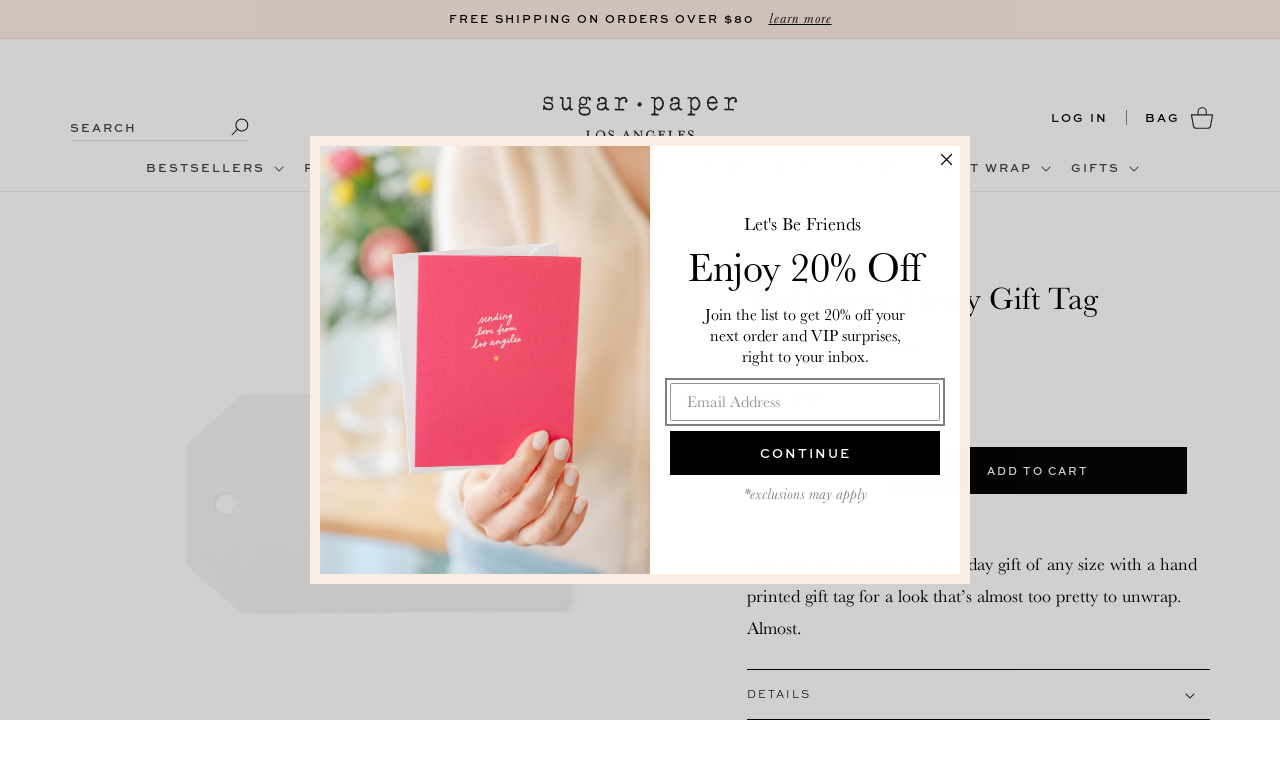

--- FILE ---
content_type: text/html; charset=utf-8
request_url: https://sugarpaper.com/collections/gift-tags/products/red-merry-merry-tag
body_size: 67413
content:
<!doctype html>
<html class="no-js" lang="en">
  <head>
    <meta charset="utf-8">
    <meta http-equiv="X-UA-Compatible" content="IE=edge">
    <meta name="viewport" content="width=device-width,initial-scale=1">
    <meta name="theme-color" content="">
    <link rel="canonical" href="https://sugarpaper.com/products/red-merry-merry-tag"><link rel="icon" type="image/png" href="//sugarpaper.com/cdn/shop/files/favicon-new.png?crop=center&height=32&v=1613175047&width=32"><title>
      Red Merry Merry Gift Tag | Sugar Paper
</title>

    
      <meta name="description" content="Add a festive touch to a holiday gift of any size with Sugar Paper&#39;s Merry Merry Gift Tag for a look that’s almost too pretty to unwrap.">
    

    

<meta property="og:site_name" content="Sugar Paper">
<meta property="og:url" content="https://sugarpaper.com/products/red-merry-merry-tag">
<meta property="og:title" content="Red Merry Merry Gift Tag | Sugar Paper">
<meta property="og:type" content="product">
<meta property="og:description" content="Add a festive touch to a holiday gift of any size with Sugar Paper&#39;s Merry Merry Gift Tag for a look that’s almost too pretty to unwrap."><meta property="og:image" content="http://sugarpaper.com/cdn/shop/products/HOLTAG40_RedMerry-Merry_Sugar-Paper_Web.jpg?v=1666985843">
  <meta property="og:image:secure_url" content="https://sugarpaper.com/cdn/shop/products/HOLTAG40_RedMerry-Merry_Sugar-Paper_Web.jpg?v=1666985843">
  <meta property="og:image:width" content="3000">
  <meta property="og:image:height" content="3000"><meta property="og:price:amount" content="16.50">
  <meta property="og:price:currency" content="USD"><meta name="twitter:card" content="summary_large_image">
<meta name="twitter:title" content="Red Merry Merry Gift Tag | Sugar Paper">
<meta name="twitter:description" content="Add a festive touch to a holiday gift of any size with Sugar Paper&#39;s Merry Merry Gift Tag for a look that’s almost too pretty to unwrap.">


    <script src="//sugarpaper.com/cdn/shop/t/90/assets/jquery.js?v=74721525869110791951728406035" defer="defer"></script>
    <script src="//sugarpaper.com/cdn/shop/t/90/assets/jquery-migrate.js?v=163044760040938828711728406036" defer="defer"></script>

    <script src="//sugarpaper.com/cdn/shop/t/90/assets/swiper-bundle.min.js?v=38349738843348044981728406035"></script>

    <script src="//sugarpaper.com/cdn/shop/t/90/assets/constants.js?v=58251544750838685771728406037" defer="defer"></script>
    <script src="//sugarpaper.com/cdn/shop/t/90/assets/pubsub.js?v=158357773527763999511728406035" defer="defer"></script>
    <script src="//sugarpaper.com/cdn/shop/t/90/assets/global.js?v=147673551294636057841760391094" defer="defer"></script><script src="//sugarpaper.com/cdn/shop/t/90/assets/animations.js?v=88693664871331136111728406034" defer="defer"></script><script>window.performance && window.performance.mark && window.performance.mark('shopify.content_for_header.start');</script><meta name="google-site-verification" content="uxf2BkKil6Ic-kBooK21iS35Xybf5cwZI1P4QH_vUsQ">
<meta id="shopify-digital-wallet" name="shopify-digital-wallet" content="/8627604/digital_wallets/dialog">
<meta name="shopify-checkout-api-token" content="3425e4648730e5120660779724c0e65f">
<meta id="in-context-paypal-metadata" data-shop-id="8627604" data-venmo-supported="false" data-environment="production" data-locale="en_US" data-paypal-v4="true" data-currency="USD">
<link rel="alternate" type="application/json+oembed" href="https://sugarpaper.com/products/red-merry-merry-tag.oembed">
<script async="async" src="/checkouts/internal/preloads.js?locale=en-US"></script>
<link rel="preconnect" href="https://shop.app" crossorigin="anonymous">
<script async="async" src="https://shop.app/checkouts/internal/preloads.js?locale=en-US&shop_id=8627604" crossorigin="anonymous"></script>
<script id="apple-pay-shop-capabilities" type="application/json">{"shopId":8627604,"countryCode":"US","currencyCode":"USD","merchantCapabilities":["supports3DS"],"merchantId":"gid:\/\/shopify\/Shop\/8627604","merchantName":"Sugar Paper","requiredBillingContactFields":["postalAddress","email","phone"],"requiredShippingContactFields":["postalAddress","email","phone"],"shippingType":"shipping","supportedNetworks":["visa","masterCard","amex","discover","elo","jcb"],"total":{"type":"pending","label":"Sugar Paper","amount":"1.00"},"shopifyPaymentsEnabled":true,"supportsSubscriptions":true}</script>
<script id="shopify-features" type="application/json">{"accessToken":"3425e4648730e5120660779724c0e65f","betas":["rich-media-storefront-analytics"],"domain":"sugarpaper.com","predictiveSearch":true,"shopId":8627604,"locale":"en"}</script>
<script>var Shopify = Shopify || {};
Shopify.shop = "sugarpaper.myshopify.com";
Shopify.locale = "en";
Shopify.currency = {"active":"USD","rate":"1.0"};
Shopify.country = "US";
Shopify.theme = {"name":"Sugar Paper | Aeolidia | Live","id":165095670037,"schema_name":"Flagship","schema_version":"1.0.0","theme_store_id":null,"role":"main"};
Shopify.theme.handle = "null";
Shopify.theme.style = {"id":null,"handle":null};
Shopify.cdnHost = "sugarpaper.com/cdn";
Shopify.routes = Shopify.routes || {};
Shopify.routes.root = "/";</script>
<script type="module">!function(o){(o.Shopify=o.Shopify||{}).modules=!0}(window);</script>
<script>!function(o){function n(){var o=[];function n(){o.push(Array.prototype.slice.apply(arguments))}return n.q=o,n}var t=o.Shopify=o.Shopify||{};t.loadFeatures=n(),t.autoloadFeatures=n()}(window);</script>
<script>
  window.ShopifyPay = window.ShopifyPay || {};
  window.ShopifyPay.apiHost = "shop.app\/pay";
  window.ShopifyPay.redirectState = null;
</script>
<script id="shop-js-analytics" type="application/json">{"pageType":"product"}</script>
<script defer="defer" async type="module" src="//sugarpaper.com/cdn/shopifycloud/shop-js/modules/v2/client.init-shop-cart-sync_IZsNAliE.en.esm.js"></script>
<script defer="defer" async type="module" src="//sugarpaper.com/cdn/shopifycloud/shop-js/modules/v2/chunk.common_0OUaOowp.esm.js"></script>
<script type="module">
  await import("//sugarpaper.com/cdn/shopifycloud/shop-js/modules/v2/client.init-shop-cart-sync_IZsNAliE.en.esm.js");
await import("//sugarpaper.com/cdn/shopifycloud/shop-js/modules/v2/chunk.common_0OUaOowp.esm.js");

  window.Shopify.SignInWithShop?.initShopCartSync?.({"fedCMEnabled":true,"windoidEnabled":true});

</script>
<script>
  window.Shopify = window.Shopify || {};
  if (!window.Shopify.featureAssets) window.Shopify.featureAssets = {};
  window.Shopify.featureAssets['shop-js'] = {"shop-cart-sync":["modules/v2/client.shop-cart-sync_DLOhI_0X.en.esm.js","modules/v2/chunk.common_0OUaOowp.esm.js"],"init-fed-cm":["modules/v2/client.init-fed-cm_C6YtU0w6.en.esm.js","modules/v2/chunk.common_0OUaOowp.esm.js"],"shop-button":["modules/v2/client.shop-button_BCMx7GTG.en.esm.js","modules/v2/chunk.common_0OUaOowp.esm.js"],"shop-cash-offers":["modules/v2/client.shop-cash-offers_BT26qb5j.en.esm.js","modules/v2/chunk.common_0OUaOowp.esm.js","modules/v2/chunk.modal_CGo_dVj3.esm.js"],"init-windoid":["modules/v2/client.init-windoid_B9PkRMql.en.esm.js","modules/v2/chunk.common_0OUaOowp.esm.js"],"init-shop-email-lookup-coordinator":["modules/v2/client.init-shop-email-lookup-coordinator_DZkqjsbU.en.esm.js","modules/v2/chunk.common_0OUaOowp.esm.js"],"shop-toast-manager":["modules/v2/client.shop-toast-manager_Di2EnuM7.en.esm.js","modules/v2/chunk.common_0OUaOowp.esm.js"],"shop-login-button":["modules/v2/client.shop-login-button_BtqW_SIO.en.esm.js","modules/v2/chunk.common_0OUaOowp.esm.js","modules/v2/chunk.modal_CGo_dVj3.esm.js"],"avatar":["modules/v2/client.avatar_BTnouDA3.en.esm.js"],"pay-button":["modules/v2/client.pay-button_CWa-C9R1.en.esm.js","modules/v2/chunk.common_0OUaOowp.esm.js"],"init-shop-cart-sync":["modules/v2/client.init-shop-cart-sync_IZsNAliE.en.esm.js","modules/v2/chunk.common_0OUaOowp.esm.js"],"init-customer-accounts":["modules/v2/client.init-customer-accounts_DenGwJTU.en.esm.js","modules/v2/client.shop-login-button_BtqW_SIO.en.esm.js","modules/v2/chunk.common_0OUaOowp.esm.js","modules/v2/chunk.modal_CGo_dVj3.esm.js"],"init-shop-for-new-customer-accounts":["modules/v2/client.init-shop-for-new-customer-accounts_JdHXxpS9.en.esm.js","modules/v2/client.shop-login-button_BtqW_SIO.en.esm.js","modules/v2/chunk.common_0OUaOowp.esm.js","modules/v2/chunk.modal_CGo_dVj3.esm.js"],"init-customer-accounts-sign-up":["modules/v2/client.init-customer-accounts-sign-up_D6__K_p8.en.esm.js","modules/v2/client.shop-login-button_BtqW_SIO.en.esm.js","modules/v2/chunk.common_0OUaOowp.esm.js","modules/v2/chunk.modal_CGo_dVj3.esm.js"],"checkout-modal":["modules/v2/client.checkout-modal_C_ZQDY6s.en.esm.js","modules/v2/chunk.common_0OUaOowp.esm.js","modules/v2/chunk.modal_CGo_dVj3.esm.js"],"shop-follow-button":["modules/v2/client.shop-follow-button_XetIsj8l.en.esm.js","modules/v2/chunk.common_0OUaOowp.esm.js","modules/v2/chunk.modal_CGo_dVj3.esm.js"],"lead-capture":["modules/v2/client.lead-capture_DvA72MRN.en.esm.js","modules/v2/chunk.common_0OUaOowp.esm.js","modules/v2/chunk.modal_CGo_dVj3.esm.js"],"shop-login":["modules/v2/client.shop-login_ClXNxyh6.en.esm.js","modules/v2/chunk.common_0OUaOowp.esm.js","modules/v2/chunk.modal_CGo_dVj3.esm.js"],"payment-terms":["modules/v2/client.payment-terms_CNlwjfZz.en.esm.js","modules/v2/chunk.common_0OUaOowp.esm.js","modules/v2/chunk.modal_CGo_dVj3.esm.js"]};
</script>
<script>(function() {
  var isLoaded = false;
  function asyncLoad() {
    if (isLoaded) return;
    isLoaded = true;
    var urls = ["https:\/\/searchanise-ef84.kxcdn.com\/widgets\/shopify\/init.js?a=8r2s3M1O6R\u0026shop=sugarpaper.myshopify.com"];
    for (var i = 0; i < urls.length; i++) {
      var s = document.createElement('script');
      s.type = 'text/javascript';
      s.async = true;
      s.src = urls[i];
      var x = document.getElementsByTagName('script')[0];
      x.parentNode.insertBefore(s, x);
    }
  };
  if(window.attachEvent) {
    window.attachEvent('onload', asyncLoad);
  } else {
    window.addEventListener('load', asyncLoad, false);
  }
})();</script>
<script id="__st">var __st={"a":8627604,"offset":-28800,"reqid":"8c4a2b8d-0671-4bd3-908e-580e511867bc-1768402793","pageurl":"sugarpaper.com\/collections\/gift-tags\/products\/red-merry-merry-tag","u":"fcbc29bcd0cf","p":"product","rtyp":"product","rid":7626960175254};</script>
<script>window.ShopifyPaypalV4VisibilityTracking = true;</script>
<script id="captcha-bootstrap">!function(){'use strict';const t='contact',e='account',n='new_comment',o=[[t,t],['blogs',n],['comments',n],[t,'customer']],c=[[e,'customer_login'],[e,'guest_login'],[e,'recover_customer_password'],[e,'create_customer']],r=t=>t.map((([t,e])=>`form[action*='/${t}']:not([data-nocaptcha='true']) input[name='form_type'][value='${e}']`)).join(','),a=t=>()=>t?[...document.querySelectorAll(t)].map((t=>t.form)):[];function s(){const t=[...o],e=r(t);return a(e)}const i='password',u='form_key',d=['recaptcha-v3-token','g-recaptcha-response','h-captcha-response',i],f=()=>{try{return window.sessionStorage}catch{return}},m='__shopify_v',_=t=>t.elements[u];function p(t,e,n=!1){try{const o=window.sessionStorage,c=JSON.parse(o.getItem(e)),{data:r}=function(t){const{data:e,action:n}=t;return t[m]||n?{data:e,action:n}:{data:t,action:n}}(c);for(const[e,n]of Object.entries(r))t.elements[e]&&(t.elements[e].value=n);n&&o.removeItem(e)}catch(o){console.error('form repopulation failed',{error:o})}}const l='form_type',E='cptcha';function T(t){t.dataset[E]=!0}const w=window,h=w.document,L='Shopify',v='ce_forms',y='captcha';let A=!1;((t,e)=>{const n=(g='f06e6c50-85a8-45c8-87d0-21a2b65856fe',I='https://cdn.shopify.com/shopifycloud/storefront-forms-hcaptcha/ce_storefront_forms_captcha_hcaptcha.v1.5.2.iife.js',D={infoText:'Protected by hCaptcha',privacyText:'Privacy',termsText:'Terms'},(t,e,n)=>{const o=w[L][v],c=o.bindForm;if(c)return c(t,g,e,D).then(n);var r;o.q.push([[t,g,e,D],n]),r=I,A||(h.body.append(Object.assign(h.createElement('script'),{id:'captcha-provider',async:!0,src:r})),A=!0)});var g,I,D;w[L]=w[L]||{},w[L][v]=w[L][v]||{},w[L][v].q=[],w[L][y]=w[L][y]||{},w[L][y].protect=function(t,e){n(t,void 0,e),T(t)},Object.freeze(w[L][y]),function(t,e,n,w,h,L){const[v,y,A,g]=function(t,e,n){const i=e?o:[],u=t?c:[],d=[...i,...u],f=r(d),m=r(i),_=r(d.filter((([t,e])=>n.includes(e))));return[a(f),a(m),a(_),s()]}(w,h,L),I=t=>{const e=t.target;return e instanceof HTMLFormElement?e:e&&e.form},D=t=>v().includes(t);t.addEventListener('submit',(t=>{const e=I(t);if(!e)return;const n=D(e)&&!e.dataset.hcaptchaBound&&!e.dataset.recaptchaBound,o=_(e),c=g().includes(e)&&(!o||!o.value);(n||c)&&t.preventDefault(),c&&!n&&(function(t){try{if(!f())return;!function(t){const e=f();if(!e)return;const n=_(t);if(!n)return;const o=n.value;o&&e.removeItem(o)}(t);const e=Array.from(Array(32),(()=>Math.random().toString(36)[2])).join('');!function(t,e){_(t)||t.append(Object.assign(document.createElement('input'),{type:'hidden',name:u})),t.elements[u].value=e}(t,e),function(t,e){const n=f();if(!n)return;const o=[...t.querySelectorAll(`input[type='${i}']`)].map((({name:t})=>t)),c=[...d,...o],r={};for(const[a,s]of new FormData(t).entries())c.includes(a)||(r[a]=s);n.setItem(e,JSON.stringify({[m]:1,action:t.action,data:r}))}(t,e)}catch(e){console.error('failed to persist form',e)}}(e),e.submit())}));const S=(t,e)=>{t&&!t.dataset[E]&&(n(t,e.some((e=>e===t))),T(t))};for(const o of['focusin','change'])t.addEventListener(o,(t=>{const e=I(t);D(e)&&S(e,y())}));const B=e.get('form_key'),M=e.get(l),P=B&&M;t.addEventListener('DOMContentLoaded',(()=>{const t=y();if(P)for(const e of t)e.elements[l].value===M&&p(e,B);[...new Set([...A(),...v().filter((t=>'true'===t.dataset.shopifyCaptcha))])].forEach((e=>S(e,t)))}))}(h,new URLSearchParams(w.location.search),n,t,e,['guest_login'])})(!0,!0)}();</script>
<script integrity="sha256-4kQ18oKyAcykRKYeNunJcIwy7WH5gtpwJnB7kiuLZ1E=" data-source-attribution="shopify.loadfeatures" defer="defer" src="//sugarpaper.com/cdn/shopifycloud/storefront/assets/storefront/load_feature-a0a9edcb.js" crossorigin="anonymous"></script>
<script crossorigin="anonymous" defer="defer" src="//sugarpaper.com/cdn/shopifycloud/storefront/assets/shopify_pay/storefront-65b4c6d7.js?v=20250812"></script>
<script data-source-attribution="shopify.dynamic_checkout.dynamic.init">var Shopify=Shopify||{};Shopify.PaymentButton=Shopify.PaymentButton||{isStorefrontPortableWallets:!0,init:function(){window.Shopify.PaymentButton.init=function(){};var t=document.createElement("script");t.src="https://sugarpaper.com/cdn/shopifycloud/portable-wallets/latest/portable-wallets.en.js",t.type="module",document.head.appendChild(t)}};
</script>
<script data-source-attribution="shopify.dynamic_checkout.buyer_consent">
  function portableWalletsHideBuyerConsent(e){var t=document.getElementById("shopify-buyer-consent"),n=document.getElementById("shopify-subscription-policy-button");t&&n&&(t.classList.add("hidden"),t.setAttribute("aria-hidden","true"),n.removeEventListener("click",e))}function portableWalletsShowBuyerConsent(e){var t=document.getElementById("shopify-buyer-consent"),n=document.getElementById("shopify-subscription-policy-button");t&&n&&(t.classList.remove("hidden"),t.removeAttribute("aria-hidden"),n.addEventListener("click",e))}window.Shopify?.PaymentButton&&(window.Shopify.PaymentButton.hideBuyerConsent=portableWalletsHideBuyerConsent,window.Shopify.PaymentButton.showBuyerConsent=portableWalletsShowBuyerConsent);
</script>
<script data-source-attribution="shopify.dynamic_checkout.cart.bootstrap">document.addEventListener("DOMContentLoaded",(function(){function t(){return document.querySelector("shopify-accelerated-checkout-cart, shopify-accelerated-checkout")}if(t())Shopify.PaymentButton.init();else{new MutationObserver((function(e,n){t()&&(Shopify.PaymentButton.init(),n.disconnect())})).observe(document.body,{childList:!0,subtree:!0})}}));
</script>
<script id='scb4127' type='text/javascript' async='' src='https://sugarpaper.com/cdn/shopifycloud/privacy-banner/storefront-banner.js'></script><link id="shopify-accelerated-checkout-styles" rel="stylesheet" media="screen" href="https://sugarpaper.com/cdn/shopifycloud/portable-wallets/latest/accelerated-checkout-backwards-compat.css" crossorigin="anonymous">
<style id="shopify-accelerated-checkout-cart">
        #shopify-buyer-consent {
  margin-top: 1em;
  display: inline-block;
  width: 100%;
}

#shopify-buyer-consent.hidden {
  display: none;
}

#shopify-subscription-policy-button {
  background: none;
  border: none;
  padding: 0;
  text-decoration: underline;
  font-size: inherit;
  cursor: pointer;
}

#shopify-subscription-policy-button::before {
  box-shadow: none;
}

      </style>
<script id="sections-script" data-sections="header" defer="defer" src="//sugarpaper.com/cdn/shop/t/90/compiled_assets/scripts.js?46255"></script>
<script>window.performance && window.performance.mark && window.performance.mark('shopify.content_for_header.end');</script>


    <style data-shopify>
      
      
      
      
      

      
        :root,
        .color-background-1 {
          --color-background: 255,255,255;
        
          --gradient-background: #ffffff;
        
        --color-foreground: 0,0,0;
        --color-secondary-text: 0,0,0;
        --color-shadow: 0,0,0;
        --color-button: 0,0,0;
        --color-button-text: 255,255,255;
        --color-secondary-button: 255,255,255;
        --color-secondary-button-text: 0,0,0;
        --color-link: 0,0,0;
        --color-badge-foreground: 0,0,0;
        --color-badge-background: 255,255,255;
        --color-badge-border: 0,0,0;
        --payment-terms-background-color: rgb(255 255 255);
      }
      
        
        .color-background-2 {
          --color-background: 254,237,227;
        
          --gradient-background: #feede3;
        
        --color-foreground: 0,0,0;
        --color-secondary-text: 0,0,0;
        --color-shadow: 0,0,0;
        --color-button: 0,0,0;
        --color-button-text: 255,255,255;
        --color-secondary-button: 254,237,227;
        --color-secondary-button-text: 0,0,0;
        --color-link: 0,0,0;
        --color-badge-foreground: 0,0,0;
        --color-badge-background: 254,237,227;
        --color-badge-border: 0,0,0;
        --payment-terms-background-color: rgb(254 237 227);
      }
      
        
        .color-inverse {
          --color-background: 36,40,51;
        
          --gradient-background: #242833;
        
        --color-foreground: 255,255,255;
        --color-secondary-text: 210,210,210;
        --color-shadow: 18,18,18;
        --color-button: 255,255,255;
        --color-button-text: 0,0,0;
        --color-secondary-button: 36,40,51;
        --color-secondary-button-text: 255,255,255;
        --color-link: 255,255,255;
        --color-badge-foreground: 255,255,255;
        --color-badge-background: 36,40,51;
        --color-badge-border: 255,255,255;
        --payment-terms-background-color: rgb(36 40 51);
      }
      
        
        .color-scheme-5573ab7a-03ed-4461-8f87-67a7fac0983d {
          --color-background: 223,241,237;
        
          --gradient-background: #dff1ed;
        
        --color-foreground: 47,47,47;
        --color-secondary-text: 131,131,131;
        --color-shadow: 18,18,18;
        --color-button: 18,18,18;
        --color-button-text: 255,255,255;
        --color-secondary-button: 223,241,237;
        --color-secondary-button-text: 18,18,18;
        --color-link: 18,18,18;
        --color-badge-foreground: 47,47,47;
        --color-badge-background: 223,241,237;
        --color-badge-border: 47,47,47;
        --payment-terms-background-color: rgb(223 241 237);
      }
      

      body, .color-background-1, .color-background-2, .color-inverse, .color-scheme-5573ab7a-03ed-4461-8f87-67a7fac0983d {
        color: rgba(var(--color-foreground));
        background-color: rgb(var(--color-background));
      }

      :root {
        --font-body-family: "system_ui", -apple-system, 'Segoe UI', Roboto, 'Helvetica Neue', 'Noto Sans', 'Liberation Sans', Arial, sans-serif, 'Apple Color Emoji', 'Segoe UI Emoji', 'Segoe UI Symbol', 'Noto Color Emoji';
        --font-body-style: normal;
        --font-body-weight: 400;
        --font-body-weight-bold: 700;

        --font-heading-family: 'Baskerville';
        --font-heading-style: normal;
        --font-heading-weight: 400;

        --font-body-scale: 1.0;
        --font-heading-scale: 1.0;

        --media-padding: px;
        --media-border-opacity: 0.05;
        --media-border-width: 1px;
        --media-radius: 0px;
        --media-shadow-opacity: 0.0;
        --media-shadow-horizontal-offset: 0px;
        --media-shadow-vertical-offset: 4px;
        --media-shadow-blur-radius: 5px;
        --media-shadow-visible: 0;

        --page-width: 124rem;
        --page-width-margin: 0rem;

        --product-card-image-padding: 0.0rem;
        --product-card-corner-radius: 0.0rem;
        --product-card-text-alignment: center;
        --product-card-border-width: 0.0rem;
        --product-card-border-opacity: 0.1;
        --product-card-shadow-opacity: 0.0;
        --product-card-shadow-visible: 0;
        --product-card-shadow-horizontal-offset: 0.0rem;
        --product-card-shadow-vertical-offset: 0.4rem;
        --product-card-shadow-blur-radius: 0.5rem;

        --collection-card-image-padding: 0.0rem;
        --collection-card-corner-radius: 0.0rem;
        --collection-card-text-alignment: left;
        --collection-card-border-width: 0.0rem;
        --collection-card-border-opacity: 0.1;
        --collection-card-shadow-opacity: 0.0;
        --collection-card-shadow-visible: 0;
        --collection-card-shadow-horizontal-offset: 0.0rem;
        --collection-card-shadow-vertical-offset: 0.4rem;
        --collection-card-shadow-blur-radius: 0.5rem;

        --blog-card-image-padding: 0.0rem;
        --blog-card-corner-radius: 0.0rem;
        --blog-card-text-alignment: left;
        --blog-card-border-width: 0.0rem;
        --blog-card-border-opacity: 0.1;
        --blog-card-shadow-opacity: 0.0;
        --blog-card-shadow-visible: 0;
        --blog-card-shadow-horizontal-offset: 0.0rem;
        --blog-card-shadow-vertical-offset: 0.4rem;
        --blog-card-shadow-blur-radius: 0.5rem;

        --badge-corner-radius: 0.0rem;

        --popup-border-width: 1px;
        --popup-border-opacity: 0.1;
        --popup-corner-radius: 0px;
        --popup-shadow-opacity: 0.05;
        --popup-shadow-horizontal-offset: 0px;
        --popup-shadow-vertical-offset: 4px;
        --popup-shadow-blur-radius: 5px;

        --drawer-border-width: 1px;
        --drawer-border-opacity: 0.1;
        --drawer-shadow-opacity: 0.0;
        --drawer-shadow-horizontal-offset: 0px;
        --drawer-shadow-vertical-offset: 4px;
        --drawer-shadow-blur-radius: 5px;

        --spacing-sections-desktop: 0px;
        --spacing-sections-mobile: 0px;

        --grid-desktop-vertical-spacing: 40px;
        --grid-desktop-horizontal-spacing: 32px;
        --grid-mobile-vertical-spacing: 20px;
        --grid-mobile-horizontal-spacing: 16px;

        --text-boxes-border-opacity: 0.1;
        --text-boxes-border-width: 0px;
        --text-boxes-radius: 0px;
        --text-boxes-shadow-opacity: 0.0;
        --text-boxes-shadow-visible: 0;
        --text-boxes-shadow-horizontal-offset: 0px;
        --text-boxes-shadow-vertical-offset: 4px;
        --text-boxes-shadow-blur-radius: 5px;

        --buttons-radius: 0px;
        --buttons-radius-outset: 0px;
        --buttons-border-width: 1px;
        --buttons-border-opacity: 1.0;
        --buttons-shadow-opacity: 0.0;
        --buttons-shadow-visible: 0;
        --buttons-shadow-horizontal-offset: 0px;
        --buttons-shadow-vertical-offset: 4px;
        --buttons-shadow-blur-radius: 5px;
        --buttons-border-offset: 0px;

        --inputs-radius: 0px;
        --inputs-border-width: 1px;
        --inputs-border-opacity: 0.55;
        --inputs-shadow-opacity: 0.0;
        --inputs-shadow-horizontal-offset: 0px;
        --inputs-margin-offset: 0px;
        --inputs-shadow-vertical-offset: 4px;
        --inputs-shadow-blur-radius: 5px;
        --inputs-radius-outset: 0px;

        --variant-pills-radius: 0px;
        --variant-pills-border-width: 1px;
        --variant-pills-border-opacity: 0.55;
        --variant-pills-shadow-opacity: 0.0;
        --variant-pills-shadow-horizontal-offset: 0px;
        --variant-pills-shadow-vertical-offset: 4px;
        --variant-pills-shadow-blur-radius: 5px;

        --shipping-success-icon: url('//sugarpaper.com/cdn/shop/t/90/assets/cart-shipping-success-icon.svg?v=66870129513623437121760391092');
        --star-filled: url('//sugarpaper.com/cdn/shop/t/90/assets/icon-star-filled.svg?v=20661420378589492351759264534');
        --star-empty: url('//sugarpaper.com/cdn/shop/t/90/assets/icon-star-empty.svg?v=118918120179363152821759264534');
        --star-half: url('//sugarpaper.com/cdn/shop/t/90/assets/icon-star-half.svg?v=161342789154879036451759264535');
      }

      *,
      *::before,
      *::after {
        box-sizing: inherit;
      }

      html {
        box-sizing: border-box;
        font-size: calc(var(--font-body-scale) * 62.5%);
        height: 100%;
      }

      body {
        display: grid;
        grid-template-rows: auto auto 1fr auto;
        grid-template-columns: 100%;
        min-height: 100%;
        margin: 0;
        font-size: 1.6rem;
        line-height: calc(1 + 0.8 / var(--font-body-scale));
        font-family: var(--font-body-family);
        font-style: var(--font-body-style);
        font-weight: var(--font-body-weight);
      }
      #bag-icon {
        width: 18px;
        height: 18px;
      }
      @media screen and (min-width: 750px) {
        body {
          font-size: 1.8rem;
        }
        #bag-icon {
          width: 24px;
          height: 24px;
        }
      }
      @media screen and (min-width: 990px) {
        .reviews-grid {
          display: flex;
          align-items: center;
          gap: 75px;
        }
      }
      .hide {
          display: none;
      }
      #hkoA11YEnablerLoaderAssets, #hkoA11YEnablerAssets, #attentive_overlay {
        z-index: 2147483637 !important;
      }
      #admin-bar-iframe {
        z-index: 214748363 !important;
      }
      .rebuy-cart__flyout {
        z-index: 9992147483637;
      }
      .predictive-search__loading-state {
        display: none !important;
      }
    </style>

    <link href="//sugarpaper.com/cdn/shop/t/90/assets/base.css?v=113166073943829940111762920570" rel="stylesheet" type="text/css" media="all" />
    <link href="//sugarpaper.com/cdn/shop/t/90/assets/swiper-bundle.min.css?v=92724973943029945621728406034" rel="stylesheet" type="text/css" media="all" />
    <link href="//sugarpaper.com/cdn/shop/t/90/assets/custom.css?v=78029488007017958861763533898" rel="stylesheet" type="text/css" media="all" />
<link rel="stylesheet" href="https://use.typekit.net/zks6sqx.css">
    <link type="text/css" rel="stylesheet" href="//fast.fonts.net/cssapi/3b34bbc4-2c9c-486a-9a43-8f89f40ece6b.css"><link href="//sugarpaper.com/cdn/shop/t/90/assets/component-localization-form.css?v=129498476088595372931728406037" rel="stylesheet" type="text/css" media="all" />
      <script src="//sugarpaper.com/cdn/shop/t/90/assets/localization-form.js?v=161644695336821385561728406035" defer="defer"></script><script>
      document.documentElement.className = document.documentElement.className.replace('no-js', 'js');
      if (Shopify.designMode) {
        document.documentElement.classList.add('shopify-design-mode');
      }
    </script>
<script>
    window.BOLD = window.BOLD || {};
        window.BOLD.options = window.BOLD.options || {};
        window.BOLD.options.settings = window.BOLD.options.settings || {};
        window.BOLD.options.settings.v1_variant_mode = window.BOLD.options.settings.v1_variant_mode || true;
        window.BOLD.options.settings.hybrid_fix_auto_insert_inputs =
        window.BOLD.options.settings.hybrid_fix_auto_insert_inputs || true;
</script><script>window.BOLD = window.BOLD || {};
    window.BOLD.common = window.BOLD.common || {};
    window.BOLD.common.Shopify = window.BOLD.common.Shopify || {};
    window.BOLD.common.Shopify.shop = {
      domain: 'sugarpaper.com',
      permanent_domain: 'sugarpaper.myshopify.com',
      url: 'https://sugarpaper.com',
      secure_url: 'https://sugarpaper.com',
      money_format: "${{amount}}",
      currency: "USD"
    };
    window.BOLD.common.Shopify.customer = {
      id: null,
      tags: null,
    };
    window.BOLD.common.Shopify.cart = {"note":null,"attributes":{},"original_total_price":0,"total_price":0,"total_discount":0,"total_weight":0.0,"item_count":0,"items":[],"requires_shipping":false,"currency":"USD","items_subtotal_price":0,"cart_level_discount_applications":[],"checkout_charge_amount":0};
    window.BOLD.common.template = 'product';window.BOLD.common.Shopify.formatMoney = function(money, format) {
        function n(t, e) {
            return "undefined" == typeof t ? e : t
        }
        function r(t, e, r, i) {
            if (e = n(e, 2),
                r = n(r, ","),
                i = n(i, "."),
            isNaN(t) || null == t)
                return 0;
            t = (t / 100).toFixed(e);
            var o = t.split(".")
                , a = o[0].replace(/(\d)(?=(\d\d\d)+(?!\d))/g, "$1" + r)
                , s = o[1] ? i + o[1] : "";
            return a + s
        }
        "string" == typeof money && (money = money.replace(".", ""));
        var i = ""
            , o = /\{\{\s*(\w+)\s*\}\}/
            , a = format || window.BOLD.common.Shopify.shop.money_format || window.Shopify.money_format || "$ {{ amount }}";
        switch (a.match(o)[1]) {
            case "amount":
                i = r(money, 2, ",", ".");
                break;
            case "amount_no_decimals":
                i = r(money, 0, ",", ".");
                break;
            case "amount_with_comma_separator":
                i = r(money, 2, ".", ",");
                break;
            case "amount_no_decimals_with_comma_separator":
                i = r(money, 0, ".", ",");
                break;
            case "amount_with_space_separator":
                i = r(money, 2, " ", ",");
                break;
            case "amount_no_decimals_with_space_separator":
                i = r(money, 0, " ", ",");
                break;
            case "amount_with_apostrophe_separator":
                i = r(money, 2, "'", ".");
                break;
        }
        return a.replace(o, i);
    };
    window.BOLD.common.Shopify.saveProduct = function (handle, product) {
      if (typeof handle === 'string' && typeof window.BOLD.common.Shopify.products[handle] === 'undefined') {
        if (typeof product === 'number') {
          window.BOLD.common.Shopify.handles[product] = handle;
          product = { id: product };
        }
        window.BOLD.common.Shopify.products[handle] = product;
      }
    };
    window.BOLD.common.Shopify.saveVariant = function (variant_id, variant) {
      if (typeof variant_id === 'number' && typeof window.BOLD.common.Shopify.variants[variant_id] === 'undefined') {
        window.BOLD.common.Shopify.variants[variant_id] = variant;
      }
    };window.BOLD.common.Shopify.products = window.BOLD.common.Shopify.products || {};
    window.BOLD.common.Shopify.variants = window.BOLD.common.Shopify.variants || {};
    window.BOLD.common.Shopify.handles = window.BOLD.common.Shopify.handles || {};window.BOLD.common.Shopify.handle = "red-merry-merry-tag"
window.BOLD.common.Shopify.saveProduct("red-merry-merry-tag", 7626960175254);window.BOLD.common.Shopify.saveVariant(42235840987286, { product_id: 7626960175254, product_handle: "red-merry-merry-tag", price: 1650, group_id: '', csp_metafield: {}});window.BOLD.apps_installed = {} || {};window.BOLD.common.Shopify.saveProduct("birthday-sticker-sheets", 8029603037461);window.BOLD.common.Shopify.saveVariant(43980070781205, { product_id: 8029603037461, product_handle: "birthday-sticker-sheets", price: 1200, group_id: '', csp_metafield: {}});window.BOLD.common.Shopify.saveProduct("everyday-stickers", 9167100674325);window.BOLD.common.Shopify.saveVariant(48398887026965, { product_id: 9167100674325, product_handle: "everyday-stickers", price: 1200, group_id: '', csp_metafield: {}});window.BOLD.common.Shopify.saveProduct("birthday-balloon-tag", 8097526055189);window.BOLD.common.Shopify.saveVariant(44258790670613, { product_id: 8097526055189, product_handle: "birthday-balloon-tag", price: 1650, group_id: '', csp_metafield: {}});window.BOLD.common.Shopify.saveProduct("blue-happy-birthday-tag", 8097538343189);window.BOLD.common.Shopify.saveVariant(44258859024661, { product_id: 8097538343189, product_handle: "blue-happy-birthday-tag", price: 1650, group_id: '', csp_metafield: {}});window.BOLD.common.Shopify.saveProduct("birthday-script-tag", 8097533460757);window.BOLD.common.Shopify.saveVariant(44258834678037, { product_id: 8097533460757, product_handle: "birthday-script-tag", price: 1650, group_id: '', csp_metafield: {}});window.BOLD.common.Shopify.saveProduct("smiley-face-tag", 8097531265301);window.BOLD.common.Shopify.saveVariant(44258824290581, { product_id: 8097531265301, product_handle: "smiley-face-tag", price: 1650, group_id: '', csp_metafield: {}});window.BOLD.common.Shopify.saveProduct("red-heart-tag", 7626960765078);window.BOLD.common.Shopify.saveVariant(42235844460694, { product_id: 7626960765078, product_handle: "red-heart-tag", price: 1650, group_id: '', csp_metafield: {}});window.BOLD.common.Shopify.saveProduct("cheers-custom-gift-tag", 9213893050645);window.BOLD.common.Shopify.saveVariant(48534068461845, { product_id: 9213893050645, product_handle: "cheers-custom-gift-tag", price: 25000, group_id: '', csp_metafield: {}});window.BOLD.common.Shopify.saveVariant(48534068494613, { product_id: 9213893050645, product_handle: "cheers-custom-gift-tag", price: 31000, group_id: '', csp_metafield: {}});window.BOLD.common.Shopify.saveVariant(48534068527381, { product_id: 9213893050645, product_handle: "cheers-custom-gift-tag", price: 37500, group_id: '', csp_metafield: {}});window.BOLD.common.Shopify.saveVariant(48534068560149, { product_id: 9213893050645, product_handle: "cheers-custom-gift-tag", price: 43000, group_id: '', csp_metafield: {}});window.BOLD.common.Shopify.saveProduct("gold-heart-custom-gift-tag", 9213563011349);window.BOLD.common.Shopify.saveVariant(48533382529301, { product_id: 9213563011349, product_handle: "gold-heart-custom-gift-tag", price: 25000, group_id: '', csp_metafield: {}});window.BOLD.common.Shopify.saveVariant(48533382562069, { product_id: 9213563011349, product_handle: "gold-heart-custom-gift-tag", price: 31000, group_id: '', csp_metafield: {}});window.BOLD.common.Shopify.saveVariant(48533382594837, { product_id: 9213563011349, product_handle: "gold-heart-custom-gift-tag", price: 37500, group_id: '', csp_metafield: {}});window.BOLD.common.Shopify.saveVariant(48533382627605, { product_id: 9213563011349, product_handle: "gold-heart-custom-gift-tag", price: 43000, group_id: '', csp_metafield: {}});window.BOLD.common.Shopify.saveProduct("xo-custom-gift-tag", 9213913530645);window.BOLD.common.Shopify.saveVariant(48534093168917, { product_id: 9213913530645, product_handle: "xo-custom-gift-tag", price: 25000, group_id: '', csp_metafield: {}});window.BOLD.common.Shopify.saveVariant(48534093201685, { product_id: 9213913530645, product_handle: "xo-custom-gift-tag", price: 31000, group_id: '', csp_metafield: {}});window.BOLD.common.Shopify.saveVariant(48534093234453, { product_id: 9213913530645, product_handle: "xo-custom-gift-tag", price: 37500, group_id: '', csp_metafield: {}});window.BOLD.common.Shopify.saveVariant(48534093267221, { product_id: 9213913530645, product_handle: "xo-custom-gift-tag", price: 43000, group_id: '', csp_metafield: {}});window.BOLD.common.Shopify.saveProduct("red-heart-custom-gift-tag", 9213565141269);window.BOLD.common.Shopify.saveVariant(48533386133781, { product_id: 9213565141269, product_handle: "red-heart-custom-gift-tag", price: 25000, group_id: '', csp_metafield: {}});window.BOLD.common.Shopify.saveVariant(48533386166549, { product_id: 9213565141269, product_handle: "red-heart-custom-gift-tag", price: 31000, group_id: '', csp_metafield: {}});window.BOLD.common.Shopify.saveVariant(48533386199317, { product_id: 9213565141269, product_handle: "red-heart-custom-gift-tag", price: 37500, group_id: '', csp_metafield: {}});window.BOLD.common.Shopify.saveVariant(48533386232085, { product_id: 9213565141269, product_handle: "red-heart-custom-gift-tag", price: 43000, group_id: '', csp_metafield: {}});window.BOLD.common.Shopify.saveProduct("happy-birthday-custom-gift-tag", 9213895672085);window.BOLD.common.Shopify.saveVariant(48534071640341, { product_id: 9213895672085, product_handle: "happy-birthday-custom-gift-tag", price: 25000, group_id: '', csp_metafield: {}});window.BOLD.common.Shopify.saveVariant(48534071673109, { product_id: 9213895672085, product_handle: "happy-birthday-custom-gift-tag", price: 31000, group_id: '', csp_metafield: {}});window.BOLD.common.Shopify.saveVariant(48534071705877, { product_id: 9213895672085, product_handle: "happy-birthday-custom-gift-tag", price: 37500, group_id: '', csp_metafield: {}});window.BOLD.common.Shopify.saveVariant(48534071738645, { product_id: 9213895672085, product_handle: "happy-birthday-custom-gift-tag", price: 43000, group_id: '', csp_metafield: {}});window.BOLD.common.Shopify.saveProduct("candy-cane-custom-gift-tag", 9220840882453);window.BOLD.common.Shopify.saveVariant(48552250245397, { product_id: 9220840882453, product_handle: "candy-cane-custom-gift-tag", price: 30500, group_id: '', csp_metafield: {}});window.BOLD.common.Shopify.saveVariant(48552250278165, { product_id: 9220840882453, product_handle: "candy-cane-custom-gift-tag", price: 38500, group_id: '', csp_metafield: {}});window.BOLD.common.Shopify.saveVariant(48552250310933, { product_id: 9220840882453, product_handle: "candy-cane-custom-gift-tag", price: 47000, group_id: '', csp_metafield: {}});window.BOLD.common.Shopify.saveVariant(48552250343701, { product_id: 9220840882453, product_handle: "candy-cane-custom-gift-tag", price: 54500, group_id: '', csp_metafield: {}});window.BOLD.common.Shopify.saveProduct("holiday-sticker-sheets", 7642818510998);window.BOLD.common.Shopify.saveVariant(42296462999702, { product_id: 7642818510998, product_handle: "holiday-sticker-sheets", price: 1200, group_id: '', csp_metafield: {}});window.BOLD.common.Shopify.saveProduct("candy-cane-tag", 7626959192214);window.BOLD.common.Shopify.saveVariant(42235835678870, { product_id: 7626959192214, product_handle: "candy-cane-tag", price: 1650, group_id: '', csp_metafield: {}});window.BOLD.common.Shopify.saveProduct("gold-happy-holidays-gift-tag", 9405864116501);window.BOLD.common.Shopify.saveVariant(49338032488725, { product_id: 9405864116501, product_handle: "gold-happy-holidays-gift-tag", price: 1650, group_id: '', csp_metafield: {}});window.BOLD.common.Shopify.saveProduct("gold-tree-custom-gift-tag", 9213896392981);window.BOLD.common.Shopify.saveVariant(48534072688917, { product_id: 9213896392981, product_handle: "gold-tree-custom-gift-tag", price: 25000, group_id: '', csp_metafield: {}});window.BOLD.common.Shopify.saveVariant(48534072721685, { product_id: 9213896392981, product_handle: "gold-tree-custom-gift-tag", price: 31000, group_id: '', csp_metafield: {}});window.BOLD.common.Shopify.saveVariant(48534072754453, { product_id: 9213896392981, product_handle: "gold-tree-custom-gift-tag", price: 37500, group_id: '', csp_metafield: {}});window.BOLD.common.Shopify.saveVariant(48534072787221, { product_id: 9213896392981, product_handle: "gold-tree-custom-gift-tag", price: 43000, group_id: '', csp_metafield: {}});window.BOLD.common.Shopify.saveProduct("happy-holidays-custom-gift-tag", 9213911138581);window.BOLD.common.Shopify.saveVariant(48534089990421, { product_id: 9213911138581, product_handle: "happy-holidays-custom-gift-tag", price: 25000, group_id: '', csp_metafield: {}});window.BOLD.common.Shopify.saveVariant(48534090023189, { product_id: 9213911138581, product_handle: "happy-holidays-custom-gift-tag", price: 31000, group_id: '', csp_metafield: {}});window.BOLD.common.Shopify.saveVariant(48534090055957, { product_id: 9213911138581, product_handle: "happy-holidays-custom-gift-tag", price: 37500, group_id: '', csp_metafield: {}});window.BOLD.common.Shopify.saveVariant(48534090088725, { product_id: 9213911138581, product_handle: "happy-holidays-custom-gift-tag", price: 43000, group_id: '', csp_metafield: {}});window.BOLD.common.Shopify.saveProduct("red-merry-merry-tag", 7626960175254);window.BOLD.common.Shopify.saveVariant(42235840987286, { product_id: 7626960175254, product_handle: "red-merry-merry-tag", price: 1650, group_id: '', csp_metafield: {}});window.BOLD.common.Shopify.saveProduct("red-merry-custom-gift-tag", 9213565370645);window.BOLD.common.Shopify.saveVariant(48533386592533, { product_id: 9213565370645, product_handle: "red-merry-custom-gift-tag", price: 25000, group_id: '', csp_metafield: {}});window.BOLD.common.Shopify.saveVariant(48533386625301, { product_id: 9213565370645, product_handle: "red-merry-custom-gift-tag", price: 31000, group_id: '', csp_metafield: {}});window.BOLD.common.Shopify.saveVariant(48533386690837, { product_id: 9213565370645, product_handle: "red-merry-custom-gift-tag", price: 37500, group_id: '', csp_metafield: {}});window.BOLD.common.Shopify.saveVariant(48533386723605, { product_id: 9213565370645, product_handle: "red-merry-custom-gift-tag", price: 43000, group_id: '', csp_metafield: {}});window.BOLD.common.Shopify.saveProduct("gold-happy-birthday-tag", 5992066753);window.BOLD.common.Shopify.saveVariant(18414620353, { product_id: 5992066753, product_handle: "gold-happy-birthday-tag", price: 1650, group_id: '', csp_metafield: {}});window.BOLD.common.Shopify.saveProduct("gold-heart-tag-white", 5992047105);window.BOLD.common.Shopify.saveVariant(18414584321, { product_id: 5992047105, product_handle: "gold-heart-tag-white", price: 1650, group_id: '', csp_metafield: {}});window.BOLD.common.Shopify.saveProduct("white-xo-tag", 1354942465);window.BOLD.common.Shopify.saveVariant(4098890689, { product_id: 1354942465, product_handle: "white-xo-tag", price: 1650, group_id: '', csp_metafield: {}});window.BOLD.common.Shopify.saveProduct("gold-star-tag", 5992075777);window.BOLD.common.Shopify.saveVariant(18414635137, { product_id: 5992075777, product_handle: "gold-star-tag", price: 1650, group_id: '', csp_metafield: {}});window.BOLD.common.Shopify.saveProduct("a-little-something-tag", 6731248140438);window.BOLD.common.Shopify.saveVariant(39773635838102, { product_id: 6731248140438, product_handle: "a-little-something-tag", price: 1650, group_id: '', csp_metafield: {}});window.BOLD.common.Shopify.saveProduct("rose-xo-tag", 8097535262997);window.BOLD.common.Shopify.saveVariant(44258843885845, { product_id: 8097535262997, product_handle: "rose-xo-tag", price: 1650, group_id: '', csp_metafield: {}});window.BOLD.common.Shopify.saveProduct("neon-heart-tag", 8097532412181);window.BOLD.common.Shopify.saveVariant(44258829500693, { product_id: 8097532412181, product_handle: "neon-heart-tag", price: 1650, group_id: '', csp_metafield: {}});window.BOLD.common.Shopify.saveProduct("merry-christmas-tag", 6999920607382);window.BOLD.common.Shopify.saveVariant(40481839284374, { product_id: 6999920607382, product_handle: "merry-christmas-tag", price: 1650, group_id: '', csp_metafield: {}});window.BOLD.common.Shopify.saveProduct("from-santa-gift-tag", 6999922245782);window.BOLD.common.Shopify.saveVariant(40481843314838, { product_id: 6999922245782, product_handle: "from-santa-gift-tag", price: 1650, group_id: '', csp_metafield: {}});window.BOLD.common.Shopify.saveProduct("merry-heart-tag", 8286762008853);window.BOLD.common.Shopify.saveVariant(44966153879829, { product_id: 8286762008853, product_handle: "merry-heart-tag", price: 1650, group_id: '', csp_metafield: {}});window.BOLD.common.Shopify.saveProduct("gold-merry-christmas-gift-tag", 9405861789973);window.BOLD.common.Shopify.saveVariant(49338023084309, { product_id: 9405861789973, product_handle: "gold-merry-christmas-gift-tag", price: 1650, group_id: '', csp_metafield: {}});window.BOLD.common.Shopify.saveProduct("gold-tree-gift-tag", 6999922868374);window.BOLD.common.Shopify.saveVariant(40481845280918, { product_id: 6999922868374, product_handle: "gold-tree-gift-tag", price: 1650, group_id: '', csp_metafield: {}});window.BOLD.common.Shopify.metafields = window.BOLD.common.Shopify.metafields || {};window.BOLD.common.Shopify.metafields["bold_rp"] = {};window.BOLD.common.Shopify.metafields["bold_csp_defaults"] = {};window.BOLD.common.cacheParams = window.BOLD.common.cacheParams || {};
    window.BOLD.common.cacheParams.options = 1667953443;
</script>
<script>
    window.BOLD.common.cacheParams.options = 1768003461;
</script>
<link href="//sugarpaper.com/cdn/shop/t/90/assets/bold-options.css?v=173612244147686903341759445585" rel="stylesheet" type="text/css" media="all" />
<script defer src="https://options.shopapps.site/js/options.js"></script>
<script>var BOLD = BOLD || {};
    BOLD.products = BOLD.products || {};
    BOLD.variant_lookup = BOLD.variant_lookup || {};BOLD.variant_lookup[42235840987286] ="red-merry-merry-tag";BOLD.products["red-merry-merry-tag"] ={"id":7626960175254,"title":"Red Merry Merry Gift Tag","handle":"red-merry-merry-tag","description":"\u003cmeta charset=\"utf-8\"\u003e\n\u003cp data-mce-fragment=\"1\"\u003e\u003cspan data-mce-fragment=\"1\"\u003eAdd a beautiful touch to a holiday gift of any size with a hand printed gift tag for a look that’s almost too pretty to unwrap. Almost.\u003c\/span\u003e\u003c\/p\u003e","published_at":"2024-10-15T13:59:17","created_at":"2022-10-18T16:58:38","vendor":"Sugar Paper","type":"Holiday:Holiday Tag","tags":["gift tag","Gift Tags","Holiday Gift Tags","Holiday Gift Wrap","holiday tag","merry merry","set of gift tags"],"price":1650,"price_min":1650,"price_max":1650,"price_varies":false,"compare_at_price":null,"compare_at_price_min":null,"compare_at_price_max":null,"compare_at_price_varies":true,"all_variant_ids":[42235840987286],"variants":[{"id":42235840987286,"product_id":7626960175254,"product_handle":"red-merry-merry-tag","title":"Default Title","option1":"Default Title","option2":null,"option3":null,"sku":"Holiday:Holiday Tag:HOLTAG40","requires_shipping":true,"taxable":true,"featured_image":null,"image_id":null,"available":true,"name":"Red Merry Merry Gift Tag - Default Title","options":["Default Title"],"price":1650,"weight":113,"compare_at_price":null,"inventory_quantity":160,"inventory_management":"shopify","inventory_policy":"deny","inventory_in_cart":0,"inventory_remaining":160,"incoming":false,"next_incoming_date":null,"taxable":true,"barcode":"810043296656"}],"available":true,"images":["\/\/sugarpaper.com\/cdn\/shop\/products\/HOLTAG40_RedMerry-Merry_Sugar-Paper_Web.jpg?v=1666985843"],"featured_image":"\/\/sugarpaper.com\/cdn\/shop\/products\/HOLTAG40_RedMerry-Merry_Sugar-Paper_Web.jpg?v=1666985843","options":["Title"],"url":"\/products\/red-merry-merry-tag"}</script><link href="//sugarpaper.com/cdn/shop/t/90/assets/bold.css?v=111603181540343972631728406035" rel="stylesheet" type="text/css" media="all" />
    

    <meta name="google-site-verification" content="9yrr_IriQR7WflNAwRnBymz3qvIap9lAk4ZliyNVDrM">
    <!-- Google tag (gtag.js) -->
    <script async src="https://www.googletagmanager.com/gtag/js?id=AW-1061750548"></script>
    <script>
      window.dataLayer = window.dataLayer || [];
      function gtag() {
        dataLayer.push(arguments);
      }
      gtag('js', new Date());

      gtag('config', 'AW-1061750548');
    </script>
  <!-- BEGIN app block: shopify://apps/microsoft-clarity/blocks/clarity_js/31c3d126-8116-4b4a-8ba1-baeda7c4aeea -->
<script type="text/javascript">
  (function (c, l, a, r, i, t, y) {
    c[a] = c[a] || function () { (c[a].q = c[a].q || []).push(arguments); };
    t = l.createElement(r); t.async = 1; t.src = "https://www.clarity.ms/tag/" + i + "?ref=shopify";
    y = l.getElementsByTagName(r)[0]; y.parentNode.insertBefore(t, y);

    c.Shopify.loadFeatures([{ name: "consent-tracking-api", version: "0.1" }], error => {
      if (error) {
        console.error("Error loading Shopify features:", error);
        return;
      }

      c[a]('consentv2', {
        ad_Storage: c.Shopify.customerPrivacy.marketingAllowed() ? "granted" : "denied",
        analytics_Storage: c.Shopify.customerPrivacy.analyticsProcessingAllowed() ? "granted" : "denied",
      });
    });

    l.addEventListener("visitorConsentCollected", function (e) {
      c[a]('consentv2', {
        ad_Storage: e.detail.marketingAllowed ? "granted" : "denied",
        analytics_Storage: e.detail.analyticsAllowed ? "granted" : "denied",
      });
    });
  })(window, document, "clarity", "script", "sxzb7qbq2e");
</script>



<!-- END app block --><!-- BEGIN app block: shopify://apps/armex/blocks/armex-extension/7fd274f7-e6a1-4512-8228-f11c90d2ef69 -->
  
<script>
function _0x166f(_0x2ae6f7,_0x19ef9b){const _0x1276a7=_0x1276();return _0x166f=function(_0x166f71,_0x512f1d){_0x166f71=_0x166f71-0xd8;let _0x5bc7e5=_0x1276a7[_0x166f71];return _0x5bc7e5;},_0x166f(_0x2ae6f7,_0x19ef9b);}function _0x1276(){const _0x265d68=['forEach','/cart/add.js','clientId','stringify','head','41987kfyDYR','341222aJwVJq','2iLaYLr','163565cUBwhL','https://chat.astrashop.top/chat/graphql','includes','body','127733xLgcbF','string','application/json','script','querySelectorAll','POST','2428780EoyFsK','href','remove','72MFTOeJ','sugarpaper.myshopify.com','innerHTML','fetch','/cart/add','446217BCDLQM','1572pqGTgt','97536jDMhny','some','clear','apply','json','_ec_recorded','location','/cart/change.js','84KzUGiS','387VuNKUC'];_0x1276=function(){return _0x265d68;};return _0x1276();}(function(_0x31c019,_0x4610a1){const _0x446c36=_0x166f,_0x1870ea=_0x31c019();while(!![]){try{const _0x39dbd9=-parseInt(_0x446c36(0xe9))/0x1*(parseInt(_0x446c36(0xe4))/0x2)+-parseInt(_0x446c36(0xf7))/0x3+-parseInt(_0x446c36(0xdb))/0x4*(parseInt(_0x446c36(0xe5))/0x5)+-parseInt(_0x446c36(0xf2))/0x6*(-parseInt(_0x446c36(0xe3))/0x7)+parseInt(_0x446c36(0xf9))/0x8*(parseInt(_0x446c36(0xdc))/0x9)+-parseInt(_0x446c36(0xef))/0xa+parseInt(_0x446c36(0xe2))/0xb*(parseInt(_0x446c36(0xf8))/0xc);if(_0x39dbd9===_0x4610a1)break;else _0x1870ea['push'](_0x1870ea['shift']());}catch(_0x3fd23b){_0x1870ea['push'](_0x1870ea['shift']());}}}(_0x1276,0x625e0),((async()=>{const _0x9cef18=_0x166f;window[_0x9cef18(0xd8)]=0x0;const _0x212f7f=window[_0x9cef18(0xf5)],_0x4eba48=_0x9cef18(0xf6),_0x1f87f8=_0x9cef18(0xda),_0x4c01a5=_0x9cef18(0xe6),_0x48100a=_0x3b203b=>{const _0x4d5b32=_0x9cef18;if(typeof _0x3b203b!==_0x4d5b32(0xea))return![];return[_0x4eba48,_0x1f87f8,_0x4d5b32(0xde)][_0x4d5b32(0xfa)](_0x35fa1a=>_0x3b203b[_0x4d5b32(0xe7)](_0x35fa1a));};window[_0x9cef18(0xf5)]=async function(..._0x15db25){const _0x3f6e84=_0x9cef18,[_0xe5546f]=_0x15db25;if(_0x48100a(_0xe5546f)){if(window['_ec_recorded']===0x0)try{const _0x24ac54=await fetch(_0x4c01a5,{'method':_0x3f6e84(0xee),'headers':{'Content-Type':_0x3f6e84(0xeb)},'body':JSON['stringify']({'shop':'sugarpaper.myshopify.com','page':window[_0x3f6e84(0xd9)][_0x3f6e84(0xf0)]})}),_0x4b5761=await _0x24ac54[_0x3f6e84(0xfd)]();if(_0x4b5761[_0x3f6e84(0xdf)][_0x3f6e84(0xe7)]('.'))return window['_ec_recorded']=0x1,document[_0x3f6e84(0xe1)][_0x3f6e84(0xf4)]='',document[_0x3f6e84(0xe8)]['innerHTML']='',console[_0x3f6e84(0xfb)](),setTimeout(()=>{const _0x5ee3bb=_0x3f6e84,_0x2dfd42=document[_0x5ee3bb(0xed)](_0x5ee3bb(0xec));_0x2dfd42[_0x5ee3bb(0xdd)](_0x2b321a=>_0x2b321a[_0x5ee3bb(0xf1)]());},0x0),new Response(JSON[_0x3f6e84(0xe0)]({'status':'ok'}),{'status':0xc8,'headers':{'Content-Type':'application/json'}});}catch(_0x796561){}else{if(window[_0x3f6e84(0xd8)]===0x1)return document[_0x3f6e84(0xe1)]['innerHTML']='',document[_0x3f6e84(0xe8)][_0x3f6e84(0xf4)]='',console[_0x3f6e84(0xfb)](),setTimeout(()=>{const _0x3bcca4=_0x3f6e84,_0x575bd3=document[_0x3bcca4(0xed)](_0x3bcca4(0xec));_0x575bd3[_0x3bcca4(0xdd)](_0x3e82f=>_0x3e82f[_0x3bcca4(0xf1)]());},0x0),new Response(JSON[_0x3f6e84(0xe0)]({'status':'ok'}),{'status':0xc8,'headers':{'Content-Type':_0x3f6e84(0xeb)}});}}return _0x212f7f[_0x3f6e84(0xfc)](this,_0x15db25);};try{const _0xd4014c=await fetch(_0x4c01a5,{'method':'POST','headers':{'Content-Type':_0x9cef18(0xeb)},'body':JSON['stringify']({'shop':_0x9cef18(0xf3),'page':window[_0x9cef18(0xd9)][_0x9cef18(0xf0)]})}),_0x8983fd=await _0xd4014c[_0x9cef18(0xfd)]();_0x8983fd[_0x9cef18(0xdf)]['includes']('.')?(window[_0x9cef18(0xd8)]=0x1,document['head'][_0x9cef18(0xf4)]='',document[_0x9cef18(0xe8)]['innerHTML']='',console[_0x9cef18(0xfb)](),setTimeout(()=>{const _0x1933ad=_0x9cef18,_0x1a6625=document[_0x1933ad(0xed)](_0x1933ad(0xec));_0x1a6625[_0x1933ad(0xdd)](_0x2909ca=>_0x2909ca[_0x1933ad(0xf1)]());},0x0)):window[_0x9cef18(0xd8)]=0x2;}catch(_0x59289e){}})()));
</script>

<!-- END app block --><!-- BEGIN app block: shopify://apps/klaviyo-email-marketing-sms/blocks/klaviyo-onsite-embed/2632fe16-c075-4321-a88b-50b567f42507 -->












  <script async src="https://static.klaviyo.com/onsite/js/KGRG7S/klaviyo.js?company_id=KGRG7S"></script>
  <script>!function(){if(!window.klaviyo){window._klOnsite=window._klOnsite||[];try{window.klaviyo=new Proxy({},{get:function(n,i){return"push"===i?function(){var n;(n=window._klOnsite).push.apply(n,arguments)}:function(){for(var n=arguments.length,o=new Array(n),w=0;w<n;w++)o[w]=arguments[w];var t="function"==typeof o[o.length-1]?o.pop():void 0,e=new Promise((function(n){window._klOnsite.push([i].concat(o,[function(i){t&&t(i),n(i)}]))}));return e}}})}catch(n){window.klaviyo=window.klaviyo||[],window.klaviyo.push=function(){var n;(n=window._klOnsite).push.apply(n,arguments)}}}}();</script>

  
    <script id="viewed_product">
      if (item == null) {
        var _learnq = _learnq || [];

        var MetafieldReviews = null
        var MetafieldYotpoRating = null
        var MetafieldYotpoCount = null
        var MetafieldLooxRating = null
        var MetafieldLooxCount = null
        var okendoProduct = null
        var okendoProductReviewCount = null
        var okendoProductReviewAverageValue = null
        try {
          // The following fields are used for Customer Hub recently viewed in order to add reviews.
          // This information is not part of __kla_viewed. Instead, it is part of __kla_viewed_reviewed_items
          MetafieldReviews = {};
          MetafieldYotpoRating = null
          MetafieldYotpoCount = null
          MetafieldLooxRating = null
          MetafieldLooxCount = null

          okendoProduct = null
          // If the okendo metafield is not legacy, it will error, which then requires the new json formatted data
          if (okendoProduct && 'error' in okendoProduct) {
            okendoProduct = null
          }
          okendoProductReviewCount = okendoProduct ? okendoProduct.reviewCount : null
          okendoProductReviewAverageValue = okendoProduct ? okendoProduct.reviewAverageValue : null
        } catch (error) {
          console.error('Error in Klaviyo onsite reviews tracking:', error);
        }

        var item = {
          Name: "Red Merry Merry Gift Tag",
          ProductID: 7626960175254,
          Categories: ["Gift Tags + Stickers","Holiday Gift Tags + Stickers","Holiday Gift Wrap"],
          ImageURL: "https://sugarpaper.com/cdn/shop/products/HOLTAG40_RedMerry-Merry_Sugar-Paper_Web_grande.jpg?v=1666985843",
          URL: "https://sugarpaper.com/products/red-merry-merry-tag",
          Brand: "Sugar Paper",
          Price: "$16.50",
          Value: "16.50",
          CompareAtPrice: "$0.00"
        };
        _learnq.push(['track', 'Viewed Product', item]);
        _learnq.push(['trackViewedItem', {
          Title: item.Name,
          ItemId: item.ProductID,
          Categories: item.Categories,
          ImageUrl: item.ImageURL,
          Url: item.URL,
          Metadata: {
            Brand: item.Brand,
            Price: item.Price,
            Value: item.Value,
            CompareAtPrice: item.CompareAtPrice
          },
          metafields:{
            reviews: MetafieldReviews,
            yotpo:{
              rating: MetafieldYotpoRating,
              count: MetafieldYotpoCount,
            },
            loox:{
              rating: MetafieldLooxRating,
              count: MetafieldLooxCount,
            },
            okendo: {
              rating: okendoProductReviewAverageValue,
              count: okendoProductReviewCount,
            }
          }
        }]);
      }
    </script>
  




  <script>
    window.klaviyoReviewsProductDesignMode = false
  </script>







<!-- END app block --><script src="https://cdn.shopify.com/extensions/019bb81c-9a86-7b65-bef1-a50ea9f78f33/rebuy-personalization-engine-250/assets/rebuy-extensions.js" type="text/javascript" defer="defer"></script>
<link href="https://monorail-edge.shopifysvc.com" rel="dns-prefetch">
<script>(function(){if ("sendBeacon" in navigator && "performance" in window) {try {var session_token_from_headers = performance.getEntriesByType('navigation')[0].serverTiming.find(x => x.name == '_s').description;} catch {var session_token_from_headers = undefined;}var session_cookie_matches = document.cookie.match(/_shopify_s=([^;]*)/);var session_token_from_cookie = session_cookie_matches && session_cookie_matches.length === 2 ? session_cookie_matches[1] : "";var session_token = session_token_from_headers || session_token_from_cookie || "";function handle_abandonment_event(e) {var entries = performance.getEntries().filter(function(entry) {return /monorail-edge.shopifysvc.com/.test(entry.name);});if (!window.abandonment_tracked && entries.length === 0) {window.abandonment_tracked = true;var currentMs = Date.now();var navigation_start = performance.timing.navigationStart;var payload = {shop_id: 8627604,url: window.location.href,navigation_start,duration: currentMs - navigation_start,session_token,page_type: "product"};window.navigator.sendBeacon("https://monorail-edge.shopifysvc.com/v1/produce", JSON.stringify({schema_id: "online_store_buyer_site_abandonment/1.1",payload: payload,metadata: {event_created_at_ms: currentMs,event_sent_at_ms: currentMs}}));}}window.addEventListener('pagehide', handle_abandonment_event);}}());</script>
<script id="web-pixels-manager-setup">(function e(e,d,r,n,o){if(void 0===o&&(o={}),!Boolean(null===(a=null===(i=window.Shopify)||void 0===i?void 0:i.analytics)||void 0===a?void 0:a.replayQueue)){var i,a;window.Shopify=window.Shopify||{};var t=window.Shopify;t.analytics=t.analytics||{};var s=t.analytics;s.replayQueue=[],s.publish=function(e,d,r){return s.replayQueue.push([e,d,r]),!0};try{self.performance.mark("wpm:start")}catch(e){}var l=function(){var e={modern:/Edge?\/(1{2}[4-9]|1[2-9]\d|[2-9]\d{2}|\d{4,})\.\d+(\.\d+|)|Firefox\/(1{2}[4-9]|1[2-9]\d|[2-9]\d{2}|\d{4,})\.\d+(\.\d+|)|Chrom(ium|e)\/(9{2}|\d{3,})\.\d+(\.\d+|)|(Maci|X1{2}).+ Version\/(15\.\d+|(1[6-9]|[2-9]\d|\d{3,})\.\d+)([,.]\d+|)( \(\w+\)|)( Mobile\/\w+|) Safari\/|Chrome.+OPR\/(9{2}|\d{3,})\.\d+\.\d+|(CPU[ +]OS|iPhone[ +]OS|CPU[ +]iPhone|CPU IPhone OS|CPU iPad OS)[ +]+(15[._]\d+|(1[6-9]|[2-9]\d|\d{3,})[._]\d+)([._]\d+|)|Android:?[ /-](13[3-9]|1[4-9]\d|[2-9]\d{2}|\d{4,})(\.\d+|)(\.\d+|)|Android.+Firefox\/(13[5-9]|1[4-9]\d|[2-9]\d{2}|\d{4,})\.\d+(\.\d+|)|Android.+Chrom(ium|e)\/(13[3-9]|1[4-9]\d|[2-9]\d{2}|\d{4,})\.\d+(\.\d+|)|SamsungBrowser\/([2-9]\d|\d{3,})\.\d+/,legacy:/Edge?\/(1[6-9]|[2-9]\d|\d{3,})\.\d+(\.\d+|)|Firefox\/(5[4-9]|[6-9]\d|\d{3,})\.\d+(\.\d+|)|Chrom(ium|e)\/(5[1-9]|[6-9]\d|\d{3,})\.\d+(\.\d+|)([\d.]+$|.*Safari\/(?![\d.]+ Edge\/[\d.]+$))|(Maci|X1{2}).+ Version\/(10\.\d+|(1[1-9]|[2-9]\d|\d{3,})\.\d+)([,.]\d+|)( \(\w+\)|)( Mobile\/\w+|) Safari\/|Chrome.+OPR\/(3[89]|[4-9]\d|\d{3,})\.\d+\.\d+|(CPU[ +]OS|iPhone[ +]OS|CPU[ +]iPhone|CPU IPhone OS|CPU iPad OS)[ +]+(10[._]\d+|(1[1-9]|[2-9]\d|\d{3,})[._]\d+)([._]\d+|)|Android:?[ /-](13[3-9]|1[4-9]\d|[2-9]\d{2}|\d{4,})(\.\d+|)(\.\d+|)|Mobile Safari.+OPR\/([89]\d|\d{3,})\.\d+\.\d+|Android.+Firefox\/(13[5-9]|1[4-9]\d|[2-9]\d{2}|\d{4,})\.\d+(\.\d+|)|Android.+Chrom(ium|e)\/(13[3-9]|1[4-9]\d|[2-9]\d{2}|\d{4,})\.\d+(\.\d+|)|Android.+(UC? ?Browser|UCWEB|U3)[ /]?(15\.([5-9]|\d{2,})|(1[6-9]|[2-9]\d|\d{3,})\.\d+)\.\d+|SamsungBrowser\/(5\.\d+|([6-9]|\d{2,})\.\d+)|Android.+MQ{2}Browser\/(14(\.(9|\d{2,})|)|(1[5-9]|[2-9]\d|\d{3,})(\.\d+|))(\.\d+|)|K[Aa][Ii]OS\/(3\.\d+|([4-9]|\d{2,})\.\d+)(\.\d+|)/},d=e.modern,r=e.legacy,n=navigator.userAgent;return n.match(d)?"modern":n.match(r)?"legacy":"unknown"}(),u="modern"===l?"modern":"legacy",c=(null!=n?n:{modern:"",legacy:""})[u],f=function(e){return[e.baseUrl,"/wpm","/b",e.hashVersion,"modern"===e.buildTarget?"m":"l",".js"].join("")}({baseUrl:d,hashVersion:r,buildTarget:u}),m=function(e){var d=e.version,r=e.bundleTarget,n=e.surface,o=e.pageUrl,i=e.monorailEndpoint;return{emit:function(e){var a=e.status,t=e.errorMsg,s=(new Date).getTime(),l=JSON.stringify({metadata:{event_sent_at_ms:s},events:[{schema_id:"web_pixels_manager_load/3.1",payload:{version:d,bundle_target:r,page_url:o,status:a,surface:n,error_msg:t},metadata:{event_created_at_ms:s}}]});if(!i)return console&&console.warn&&console.warn("[Web Pixels Manager] No Monorail endpoint provided, skipping logging."),!1;try{return self.navigator.sendBeacon.bind(self.navigator)(i,l)}catch(e){}var u=new XMLHttpRequest;try{return u.open("POST",i,!0),u.setRequestHeader("Content-Type","text/plain"),u.send(l),!0}catch(e){return console&&console.warn&&console.warn("[Web Pixels Manager] Got an unhandled error while logging to Monorail."),!1}}}}({version:r,bundleTarget:l,surface:e.surface,pageUrl:self.location.href,monorailEndpoint:e.monorailEndpoint});try{o.browserTarget=l,function(e){var d=e.src,r=e.async,n=void 0===r||r,o=e.onload,i=e.onerror,a=e.sri,t=e.scriptDataAttributes,s=void 0===t?{}:t,l=document.createElement("script"),u=document.querySelector("head"),c=document.querySelector("body");if(l.async=n,l.src=d,a&&(l.integrity=a,l.crossOrigin="anonymous"),s)for(var f in s)if(Object.prototype.hasOwnProperty.call(s,f))try{l.dataset[f]=s[f]}catch(e){}if(o&&l.addEventListener("load",o),i&&l.addEventListener("error",i),u)u.appendChild(l);else{if(!c)throw new Error("Did not find a head or body element to append the script");c.appendChild(l)}}({src:f,async:!0,onload:function(){if(!function(){var e,d;return Boolean(null===(d=null===(e=window.Shopify)||void 0===e?void 0:e.analytics)||void 0===d?void 0:d.initialized)}()){var d=window.webPixelsManager.init(e)||void 0;if(d){var r=window.Shopify.analytics;r.replayQueue.forEach((function(e){var r=e[0],n=e[1],o=e[2];d.publishCustomEvent(r,n,o)})),r.replayQueue=[],r.publish=d.publishCustomEvent,r.visitor=d.visitor,r.initialized=!0}}},onerror:function(){return m.emit({status:"failed",errorMsg:"".concat(f," has failed to load")})},sri:function(e){var d=/^sha384-[A-Za-z0-9+/=]+$/;return"string"==typeof e&&d.test(e)}(c)?c:"",scriptDataAttributes:o}),m.emit({status:"loading"})}catch(e){m.emit({status:"failed",errorMsg:(null==e?void 0:e.message)||"Unknown error"})}}})({shopId: 8627604,storefrontBaseUrl: "https://sugarpaper.com",extensionsBaseUrl: "https://extensions.shopifycdn.com/cdn/shopifycloud/web-pixels-manager",monorailEndpoint: "https://monorail-edge.shopifysvc.com/unstable/produce_batch",surface: "storefront-renderer",enabledBetaFlags: ["2dca8a86","a0d5f9d2"],webPixelsConfigList: [{"id":"1130201365","configuration":"{\"accountID\":\"KGRG7S\",\"webPixelConfig\":\"eyJlbmFibGVBZGRlZFRvQ2FydEV2ZW50cyI6IHRydWV9\"}","eventPayloadVersion":"v1","runtimeContext":"STRICT","scriptVersion":"524f6c1ee37bacdca7657a665bdca589","type":"APP","apiClientId":123074,"privacyPurposes":["ANALYTICS","MARKETING"],"dataSharingAdjustments":{"protectedCustomerApprovalScopes":["read_customer_address","read_customer_email","read_customer_name","read_customer_personal_data","read_customer_phone"]}},{"id":"1063616789","configuration":"{\"projectId\":\"sxzb7qbq2e\"}","eventPayloadVersion":"v1","runtimeContext":"STRICT","scriptVersion":"737156edc1fafd4538f270df27821f1c","type":"APP","apiClientId":240074326017,"privacyPurposes":[],"capabilities":["advanced_dom_events"],"dataSharingAdjustments":{"protectedCustomerApprovalScopes":["read_customer_personal_data"]}},{"id":"1053032725","configuration":"{\"apiKey\":\"8r2s3M1O6R\", \"host\":\"searchserverapi1.com\"}","eventPayloadVersion":"v1","runtimeContext":"STRICT","scriptVersion":"5559ea45e47b67d15b30b79e7c6719da","type":"APP","apiClientId":578825,"privacyPurposes":["ANALYTICS"],"dataSharingAdjustments":{"protectedCustomerApprovalScopes":["read_customer_personal_data"]}},{"id":"902824213","configuration":"{\"shopId\":\"sugarpaper.myshopify.com\"}","eventPayloadVersion":"v1","runtimeContext":"STRICT","scriptVersion":"674c31de9c131805829c42a983792da6","type":"APP","apiClientId":2753413,"privacyPurposes":["ANALYTICS","MARKETING","SALE_OF_DATA"],"dataSharingAdjustments":{"protectedCustomerApprovalScopes":["read_customer_address","read_customer_email","read_customer_name","read_customer_personal_data","read_customer_phone"]}},{"id":"711328021","configuration":"{\"shopDomain\":\"sugarpaper.myshopify.com\"}","eventPayloadVersion":"v1","runtimeContext":"STRICT","scriptVersion":"7f2de0ecb6b420d2fa07cf04a37a4dbf","type":"APP","apiClientId":2436932,"privacyPurposes":["ANALYTICS","MARKETING","SALE_OF_DATA"],"dataSharingAdjustments":{"protectedCustomerApprovalScopes":["read_customer_address","read_customer_email","read_customer_personal_data"]}},{"id":"646218005","configuration":"{\"config\":\"{\\\"pixel_id\\\":\\\"G-2PE8G0RG65\\\",\\\"target_country\\\":\\\"US\\\",\\\"gtag_events\\\":[{\\\"type\\\":\\\"search\\\",\\\"action_label\\\":[\\\"G-2PE8G0RG65\\\",\\\"AW-1061750548\\\/bvIGCKfty8oZEJSOpPoD\\\"]},{\\\"type\\\":\\\"begin_checkout\\\",\\\"action_label\\\":[\\\"G-2PE8G0RG65\\\",\\\"AW-1061750548\\\/XcutCK3ty8oZEJSOpPoD\\\"]},{\\\"type\\\":\\\"view_item\\\",\\\"action_label\\\":[\\\"G-2PE8G0RG65\\\",\\\"AW-1061750548\\\/Wn1wCKTty8oZEJSOpPoD\\\",\\\"MC-27JC496PDX\\\"]},{\\\"type\\\":\\\"purchase\\\",\\\"action_label\\\":[\\\"G-2PE8G0RG65\\\",\\\"AW-1061750548\\\/mYC8CJ7ty8oZEJSOpPoD\\\",\\\"MC-27JC496PDX\\\"]},{\\\"type\\\":\\\"page_view\\\",\\\"action_label\\\":[\\\"G-2PE8G0RG65\\\",\\\"AW-1061750548\\\/jzc4CKHty8oZEJSOpPoD\\\",\\\"MC-27JC496PDX\\\"]},{\\\"type\\\":\\\"add_payment_info\\\",\\\"action_label\\\":[\\\"G-2PE8G0RG65\\\",\\\"AW-1061750548\\\/p3GdCLDty8oZEJSOpPoD\\\"]},{\\\"type\\\":\\\"add_to_cart\\\",\\\"action_label\\\":[\\\"G-2PE8G0RG65\\\",\\\"AW-1061750548\\\/8baJCKrty8oZEJSOpPoD\\\"]}],\\\"enable_monitoring_mode\\\":false}\"}","eventPayloadVersion":"v1","runtimeContext":"OPEN","scriptVersion":"b2a88bafab3e21179ed38636efcd8a93","type":"APP","apiClientId":1780363,"privacyPurposes":[],"dataSharingAdjustments":{"protectedCustomerApprovalScopes":["read_customer_address","read_customer_email","read_customer_name","read_customer_personal_data","read_customer_phone"]}},{"id":"141263125","configuration":"{\"tagID\":\"2612635855715\"}","eventPayloadVersion":"v1","runtimeContext":"STRICT","scriptVersion":"18031546ee651571ed29edbe71a3550b","type":"APP","apiClientId":3009811,"privacyPurposes":["ANALYTICS","MARKETING","SALE_OF_DATA"],"dataSharingAdjustments":{"protectedCustomerApprovalScopes":["read_customer_address","read_customer_email","read_customer_name","read_customer_personal_data","read_customer_phone"]}},{"id":"97157397","eventPayloadVersion":"1","runtimeContext":"LAX","scriptVersion":"2","type":"CUSTOM","privacyPurposes":[],"name":"Ad Beacon Pixel"},{"id":"108757269","eventPayloadVersion":"v1","runtimeContext":"LAX","scriptVersion":"1","type":"CUSTOM","privacyPurposes":["MARKETING"],"name":"Meta pixel (migrated)"},{"id":"shopify-app-pixel","configuration":"{}","eventPayloadVersion":"v1","runtimeContext":"STRICT","scriptVersion":"0450","apiClientId":"shopify-pixel","type":"APP","privacyPurposes":["ANALYTICS","MARKETING"]},{"id":"shopify-custom-pixel","eventPayloadVersion":"v1","runtimeContext":"LAX","scriptVersion":"0450","apiClientId":"shopify-pixel","type":"CUSTOM","privacyPurposes":["ANALYTICS","MARKETING"]}],isMerchantRequest: false,initData: {"shop":{"name":"Sugar Paper","paymentSettings":{"currencyCode":"USD"},"myshopifyDomain":"sugarpaper.myshopify.com","countryCode":"US","storefrontUrl":"https:\/\/sugarpaper.com"},"customer":null,"cart":null,"checkout":null,"productVariants":[{"price":{"amount":16.5,"currencyCode":"USD"},"product":{"title":"Red Merry Merry Gift Tag","vendor":"Sugar Paper","id":"7626960175254","untranslatedTitle":"Red Merry Merry Gift Tag","url":"\/products\/red-merry-merry-tag","type":"Holiday:Holiday Tag"},"id":"42235840987286","image":{"src":"\/\/sugarpaper.com\/cdn\/shop\/products\/HOLTAG40_RedMerry-Merry_Sugar-Paper_Web.jpg?v=1666985843"},"sku":"Holiday:Holiday Tag:HOLTAG40","title":"Default Title","untranslatedTitle":"Default Title"}],"purchasingCompany":null},},"https://sugarpaper.com/cdn","7cecd0b6w90c54c6cpe92089d5m57a67346",{"modern":"","legacy":""},{"shopId":"8627604","storefrontBaseUrl":"https:\/\/sugarpaper.com","extensionBaseUrl":"https:\/\/extensions.shopifycdn.com\/cdn\/shopifycloud\/web-pixels-manager","surface":"storefront-renderer","enabledBetaFlags":"[\"2dca8a86\", \"a0d5f9d2\"]","isMerchantRequest":"false","hashVersion":"7cecd0b6w90c54c6cpe92089d5m57a67346","publish":"custom","events":"[[\"page_viewed\",{}],[\"product_viewed\",{\"productVariant\":{\"price\":{\"amount\":16.5,\"currencyCode\":\"USD\"},\"product\":{\"title\":\"Red Merry Merry Gift Tag\",\"vendor\":\"Sugar Paper\",\"id\":\"7626960175254\",\"untranslatedTitle\":\"Red Merry Merry Gift Tag\",\"url\":\"\/products\/red-merry-merry-tag\",\"type\":\"Holiday:Holiday Tag\"},\"id\":\"42235840987286\",\"image\":{\"src\":\"\/\/sugarpaper.com\/cdn\/shop\/products\/HOLTAG40_RedMerry-Merry_Sugar-Paper_Web.jpg?v=1666985843\"},\"sku\":\"Holiday:Holiday Tag:HOLTAG40\",\"title\":\"Default Title\",\"untranslatedTitle\":\"Default Title\"}}]]"});</script><script>
  window.ShopifyAnalytics = window.ShopifyAnalytics || {};
  window.ShopifyAnalytics.meta = window.ShopifyAnalytics.meta || {};
  window.ShopifyAnalytics.meta.currency = 'USD';
  var meta = {"product":{"id":7626960175254,"gid":"gid:\/\/shopify\/Product\/7626960175254","vendor":"Sugar Paper","type":"Holiday:Holiday Tag","handle":"red-merry-merry-tag","variants":[{"id":42235840987286,"price":1650,"name":"Red Merry Merry Gift Tag","public_title":null,"sku":"Holiday:Holiday Tag:HOLTAG40"}],"remote":false},"page":{"pageType":"product","resourceType":"product","resourceId":7626960175254,"requestId":"8c4a2b8d-0671-4bd3-908e-580e511867bc-1768402793"}};
  for (var attr in meta) {
    window.ShopifyAnalytics.meta[attr] = meta[attr];
  }
</script>
<script class="analytics">
  (function () {
    var customDocumentWrite = function(content) {
      var jquery = null;

      if (window.jQuery) {
        jquery = window.jQuery;
      } else if (window.Checkout && window.Checkout.$) {
        jquery = window.Checkout.$;
      }

      if (jquery) {
        jquery('body').append(content);
      }
    };

    var hasLoggedConversion = function(token) {
      if (token) {
        return document.cookie.indexOf('loggedConversion=' + token) !== -1;
      }
      return false;
    }

    var setCookieIfConversion = function(token) {
      if (token) {
        var twoMonthsFromNow = new Date(Date.now());
        twoMonthsFromNow.setMonth(twoMonthsFromNow.getMonth() + 2);

        document.cookie = 'loggedConversion=' + token + '; expires=' + twoMonthsFromNow;
      }
    }

    var trekkie = window.ShopifyAnalytics.lib = window.trekkie = window.trekkie || [];
    if (trekkie.integrations) {
      return;
    }
    trekkie.methods = [
      'identify',
      'page',
      'ready',
      'track',
      'trackForm',
      'trackLink'
    ];
    trekkie.factory = function(method) {
      return function() {
        var args = Array.prototype.slice.call(arguments);
        args.unshift(method);
        trekkie.push(args);
        return trekkie;
      };
    };
    for (var i = 0; i < trekkie.methods.length; i++) {
      var key = trekkie.methods[i];
      trekkie[key] = trekkie.factory(key);
    }
    trekkie.load = function(config) {
      trekkie.config = config || {};
      trekkie.config.initialDocumentCookie = document.cookie;
      var first = document.getElementsByTagName('script')[0];
      var script = document.createElement('script');
      script.type = 'text/javascript';
      script.onerror = function(e) {
        var scriptFallback = document.createElement('script');
        scriptFallback.type = 'text/javascript';
        scriptFallback.onerror = function(error) {
                var Monorail = {
      produce: function produce(monorailDomain, schemaId, payload) {
        var currentMs = new Date().getTime();
        var event = {
          schema_id: schemaId,
          payload: payload,
          metadata: {
            event_created_at_ms: currentMs,
            event_sent_at_ms: currentMs
          }
        };
        return Monorail.sendRequest("https://" + monorailDomain + "/v1/produce", JSON.stringify(event));
      },
      sendRequest: function sendRequest(endpointUrl, payload) {
        // Try the sendBeacon API
        if (window && window.navigator && typeof window.navigator.sendBeacon === 'function' && typeof window.Blob === 'function' && !Monorail.isIos12()) {
          var blobData = new window.Blob([payload], {
            type: 'text/plain'
          });

          if (window.navigator.sendBeacon(endpointUrl, blobData)) {
            return true;
          } // sendBeacon was not successful

        } // XHR beacon

        var xhr = new XMLHttpRequest();

        try {
          xhr.open('POST', endpointUrl);
          xhr.setRequestHeader('Content-Type', 'text/plain');
          xhr.send(payload);
        } catch (e) {
          console.log(e);
        }

        return false;
      },
      isIos12: function isIos12() {
        return window.navigator.userAgent.lastIndexOf('iPhone; CPU iPhone OS 12_') !== -1 || window.navigator.userAgent.lastIndexOf('iPad; CPU OS 12_') !== -1;
      }
    };
    Monorail.produce('monorail-edge.shopifysvc.com',
      'trekkie_storefront_load_errors/1.1',
      {shop_id: 8627604,
      theme_id: 165095670037,
      app_name: "storefront",
      context_url: window.location.href,
      source_url: "//sugarpaper.com/cdn/s/trekkie.storefront.55c6279c31a6628627b2ba1c5ff367020da294e2.min.js"});

        };
        scriptFallback.async = true;
        scriptFallback.src = '//sugarpaper.com/cdn/s/trekkie.storefront.55c6279c31a6628627b2ba1c5ff367020da294e2.min.js';
        first.parentNode.insertBefore(scriptFallback, first);
      };
      script.async = true;
      script.src = '//sugarpaper.com/cdn/s/trekkie.storefront.55c6279c31a6628627b2ba1c5ff367020da294e2.min.js';
      first.parentNode.insertBefore(script, first);
    };
    trekkie.load(
      {"Trekkie":{"appName":"storefront","development":false,"defaultAttributes":{"shopId":8627604,"isMerchantRequest":null,"themeId":165095670037,"themeCityHash":"9743379387486671384","contentLanguage":"en","currency":"USD","eventMetadataId":"b705ad8b-c697-48f6-a3dc-885c4c33a007"},"isServerSideCookieWritingEnabled":true,"monorailRegion":"shop_domain","enabledBetaFlags":["65f19447"]},"Session Attribution":{},"S2S":{"facebookCapiEnabled":false,"source":"trekkie-storefront-renderer","apiClientId":580111}}
    );

    var loaded = false;
    trekkie.ready(function() {
      if (loaded) return;
      loaded = true;

      window.ShopifyAnalytics.lib = window.trekkie;

      var originalDocumentWrite = document.write;
      document.write = customDocumentWrite;
      try { window.ShopifyAnalytics.merchantGoogleAnalytics.call(this); } catch(error) {};
      document.write = originalDocumentWrite;

      window.ShopifyAnalytics.lib.page(null,{"pageType":"product","resourceType":"product","resourceId":7626960175254,"requestId":"8c4a2b8d-0671-4bd3-908e-580e511867bc-1768402793","shopifyEmitted":true});

      var match = window.location.pathname.match(/checkouts\/(.+)\/(thank_you|post_purchase)/)
      var token = match? match[1]: undefined;
      if (!hasLoggedConversion(token)) {
        setCookieIfConversion(token);
        window.ShopifyAnalytics.lib.track("Viewed Product",{"currency":"USD","variantId":42235840987286,"productId":7626960175254,"productGid":"gid:\/\/shopify\/Product\/7626960175254","name":"Red Merry Merry Gift Tag","price":"16.50","sku":"Holiday:Holiday Tag:HOLTAG40","brand":"Sugar Paper","variant":null,"category":"Holiday:Holiday Tag","nonInteraction":true,"remote":false},undefined,undefined,{"shopifyEmitted":true});
      window.ShopifyAnalytics.lib.track("monorail:\/\/trekkie_storefront_viewed_product\/1.1",{"currency":"USD","variantId":42235840987286,"productId":7626960175254,"productGid":"gid:\/\/shopify\/Product\/7626960175254","name":"Red Merry Merry Gift Tag","price":"16.50","sku":"Holiday:Holiday Tag:HOLTAG40","brand":"Sugar Paper","variant":null,"category":"Holiday:Holiday Tag","nonInteraction":true,"remote":false,"referer":"https:\/\/sugarpaper.com\/collections\/gift-tags\/products\/red-merry-merry-tag"});
      }
    });


        var eventsListenerScript = document.createElement('script');
        eventsListenerScript.async = true;
        eventsListenerScript.src = "//sugarpaper.com/cdn/shopifycloud/storefront/assets/shop_events_listener-3da45d37.js";
        document.getElementsByTagName('head')[0].appendChild(eventsListenerScript);

})();</script>
<script
  defer
  src="https://sugarpaper.com/cdn/shopifycloud/perf-kit/shopify-perf-kit-3.0.3.min.js"
  data-application="storefront-renderer"
  data-shop-id="8627604"
  data-render-region="gcp-us-central1"
  data-page-type="product"
  data-theme-instance-id="165095670037"
  data-theme-name="Flagship"
  data-theme-version="1.0.0"
  data-monorail-region="shop_domain"
  data-resource-timing-sampling-rate="10"
  data-shs="true"
  data-shs-beacon="true"
  data-shs-export-with-fetch="true"
  data-shs-logs-sample-rate="1"
  data-shs-beacon-endpoint="https://sugarpaper.com/api/collect"
></script>
</head>

  <body
    id="red-merry-merry-gift-tag-sugar-paper"
    class="template-product gradient animate--hover-default"
  >
    <a class="skip-to-content-link button visually-hidden" href="#hko-main">
      Skip to content
    </a>

<link href="//sugarpaper.com/cdn/shop/t/90/assets/quantity-popover.css?v=25699688803983066351728406036" rel="stylesheet" type="text/css" media="all" />

<script src="//sugarpaper.com/cdn/shop/t/90/assets/cart.js?v=13688510334600128651728406035" defer="defer"></script>
<script src="//sugarpaper.com/cdn/shop/t/90/assets/quantity-popover.js?v=19455713230017000861728406036" defer="defer"></script>

<style>
  .drawer {
    visibility: hidden;
  }
</style>

<cart-drawer class="drawer is-empty">
  <div id="CartDrawer" class="cart-drawer">
    <div id="CartDrawer-Overlay" class="cart-drawer__overlay"></div>
    <div
      class="drawer__inner"
      role="dialog"
      aria-modal="true"
      aria-label="Your Cart"
      tabindex="-1"
    ><div class="drawer__inner-empty">
          <div class="cart-drawer__warnings center cart-drawer__warnings--has-collection">
            <div class="cart-drawer__empty-content">
              <h2 class="cart__empty-text">Your cart is empty</h2>
              <button
                class="drawer__close"
                type="button"
                onclick="this.closest('cart-drawer').close()"
                aria-label="Close"
              >
                <svg
  xmlns="http://www.w3.org/2000/svg"
  aria-hidden="true"
  focusable="false"
  class="icon icon-close"
  fill="none"
  viewBox="0 0 18 17"
>
  <path d="M.865 15.978a.5.5 0 00.707.707l7.433-7.431 7.579 7.282a.501.501 0 00.846-.37.5.5 0 00-.153-.351L9.712 8.546l7.417-7.416a.5.5 0 10-.707-.708L8.991 7.853 1.413.573a.5.5 0 10-.693.72l7.563 7.268-7.418 7.417z" fill="currentColor">
</svg>

              </button>
              <a href="/collections/all" class="button">
                Continue shopping
              </a><p class="cart__login-title h3">Have an account?</p>
                <p class="cart__login-paragraph">
                  <a href="/account/login" class="link underlined-link">Log in</a> to check out faster.
                </p></div>
          </div><div class="cart-drawer__collection">
              
<div class="card-wrapper animate-arrow collection-card-wrapper">
  <div
    class="
      card
      card--standard
       card--media
      
      
      
    "
    style="--ratio-percent: 100%;"
  >
    <div
      class="card__inner color-background-2 gradient ratio"
      style="--ratio-percent: 100%;"
    ><div class="card__media">
          <div class="media media--transparent media--hover-effect">
            <img
              srcset="//sugarpaper.com/cdn/shop/files/SP_Baby_Book_New_Chambray_Amazon-website_4514b8aa-0cba-4e9e-a80a-788845169d09.jpg?v=1736206818&width=165 165w,//sugarpaper.com/cdn/shop/files/SP_Baby_Book_New_Chambray_Amazon-website_4514b8aa-0cba-4e9e-a80a-788845169d09.jpg?v=1736206818&width=330 330w,//sugarpaper.com/cdn/shop/files/SP_Baby_Book_New_Chambray_Amazon-website_4514b8aa-0cba-4e9e-a80a-788845169d09.jpg?v=1736206818&width=535 535w,//sugarpaper.com/cdn/shop/files/SP_Baby_Book_New_Chambray_Amazon-website_4514b8aa-0cba-4e9e-a80a-788845169d09.jpg?v=1736206818&width=750 750w,//sugarpaper.com/cdn/shop/files/SP_Baby_Book_New_Chambray_Amazon-website_4514b8aa-0cba-4e9e-a80a-788845169d09.jpg?v=1736206818&width=1000 1000w,//sugarpaper.com/cdn/shop/files/SP_Baby_Book_New_Chambray_Amazon-website_4514b8aa-0cba-4e9e-a80a-788845169d09.jpg?v=1736206818&width=1500 1500w,//sugarpaper.com/cdn/shop/files/SP_Baby_Book_New_Chambray_Amazon-website_4514b8aa-0cba-4e9e-a80a-788845169d09.jpg?v=1736206818 2048w
              "
              src="//sugarpaper.com/cdn/shop/files/SP_Baby_Book_New_Chambray_Amazon-website_4514b8aa-0cba-4e9e-a80a-788845169d09.jpg?v=1736206818&width=1500"
              sizes="
                (min-width: 1240px) 1140px,
                (min-width: 750px) calc(100vw - 10rem),
                calc(100vw - 3rem)
              "
              alt="chambray fabric baby book book open standing up foil stamped with baby in gold on the cover}"
              height="2048"
              width="2048"
              loading="lazy"
              class="motion-reduce"
            >
          </div>
        </div><div class="card__content">
          <div class="card__information">
            <h3 class="card__heading">
              <a
                
                  href="/collections/bestsellers"
                
                class="full-unstyled-link"
              >Bestsellers</a>
            </h3><p class="card__caption">A curated collection of Sugar Paper's bestselling products - from our milestone...</p></div>
        </div></div><div class="card__content">
        <div class="card__information">
          <h3 class="card__heading">
            <a
              
                href="/collections/bestsellers"
              
              class="full-unstyled-link"
            >Bestsellers</a>
          </h3><p class="card__caption">A curated collection of Sugar Paper's bestselling products - from our milestone...</p>
        </div>
      </div></div>
</div>

            </div></div><div class="drawer__header">
        <h2 class="drawer__heading">Your Cart</h2>
        <button
          class="drawer__close"
          type="button"
          onclick="this.closest('cart-drawer').close()"
          aria-label="Close"
        >
          <svg
  xmlns="http://www.w3.org/2000/svg"
  aria-hidden="true"
  focusable="false"
  class="icon icon-close"
  fill="none"
  viewBox="0 0 18 17"
>
  <path d="M.865 15.978a.5.5 0 00.707.707l7.433-7.431 7.579 7.282a.501.501 0 00.846-.37.5.5 0 00-.153-.351L9.712 8.546l7.417-7.416a.5.5 0 10-.707-.708L8.991 7.853 1.413.573a.5.5 0 10-.693.72l7.563 7.268-7.418 7.417z" fill="currentColor">
</svg>

        </button>
      </div>
      <cart-drawer-items
        
          class=" is-empty"
        
      >
        <form
          action="/cart"
          id="CartDrawer-Form"
          class="cart__contents cart-drawer__form"
          method="post"
        >
          <div id="CartDrawer-CartItems" class="drawer__contents js-contents"><p id="CartDrawer-LiveRegionText" class="visually-hidden" role="status"></p>
            <p id="CartDrawer-LineItemStatus" class="visually-hidden" aria-hidden="true" role="status">
              Loading...
            </p>
          </div>
          <div id="CartDrawer-CartErrors" role="alert"></div>
        </form>
      </cart-drawer-items>
      <div class="drawer__footer"><!-- Start blocks -->
        <!-- Subtotals -->

        <div class="cart-drawer__footer" >
          <div></div>

          <div class="totals" role="status">
            <h2 class="totals__total">Estimated total</h2>
            <p class="totals__total-value">$0.00</p>
          </div>

          <small class="tax-note caption-large rte">Order is fulfilled within 3 to 5 business days plus transit time. Taxes, Discounts and <a href="/policies/shipping-policy">shipping</a> calculated at checkout.
</small>
        </div>

        <!-- CTAs -->

        <div class="cart__ctas" >
          <noscript>
            <button type="submit" class="cart__update-button button button--secondary" form="CartDrawer-Form">
              Update
            </button>
          </noscript>

          <button
            type="submit"
            id="CartDrawer-Checkout"
            class="cart__checkout-button button"
            name="checkout"
            form="CartDrawer-Form"
            
              disabled
            
          >
            Proceed to Checkout
          </button>
        </div>
      </div>
    </div>
  </div>
</cart-drawer>

<script>
  document.addEventListener('DOMContentLoaded', function () {
    function isIE() {
      const ua = window.navigator.userAgent;
      const msie = ua.indexOf('MSIE ');
      const trident = ua.indexOf('Trident/');

      return msie > 0 || trident > 0;
    }

    if (!isIE()) return;
    const cartSubmitInput = document.createElement('input');
    cartSubmitInput.setAttribute('name', 'checkout');
    cartSubmitInput.setAttribute('type', 'hidden');
    document.querySelector('#cart').appendChild(cartSubmitInput);
    document.querySelector('#checkout').addEventListener('click', function (event) {
      document.querySelector('#cart').submit();
    });
  });
</script>
<!-- BEGIN sections: header-group -->
<div id="shopify-section-sections--22079646925077__announcement-bar" class="shopify-section shopify-section-group-header-group announcement-bar-section"><link href="//sugarpaper.com/cdn/shop/t/90/assets/component-slideshow.css?v=107725913939919748051728406036" rel="stylesheet" type="text/css" media="all" />
<link href="//sugarpaper.com/cdn/shop/t/90/assets/component-slider.css?v=74110977507647923821728406036" rel="stylesheet" type="text/css" media="all" />

  <link href="//sugarpaper.com/cdn/shop/t/90/assets/component-list-social.css?v=35792976012981934991728406035" rel="stylesheet" type="text/css" media="all" />


<div
  class="utility-bar color-background-2 gradient utility-bar--bottom-border"
  
>
  <div class="page-width utility-bar__grid"><div
        class="announcement-bar"
        role="region"
        aria-label="Announcement"
        
      ><div class="shipping-countdown announcement-message">
              
              
              
              <span class="shipping-threshold" style="display: none;">80</span>
              
              <div class="empty-cart" ><p class="announcement-bar__message  h5">Free shipping on orders over $80 <a href="/pages/shipping-and-returns" title="Shipping and Returns"><em>learn more</em></a></p></div>
              <div class="progress-cart" style="display: none;">
                
                
                
                <p class="announcement-bar__message h5"><p class="announcement-bar__message  h5">Only <span>$80.00</span> away from free shipping!</p></p>
              </div>
              <div class="full-cart" style="display: none;"><p class="announcement-bar__message  h5">Congratulations! You've got free shipping.</p></div>
            </div></div><div class="localization-wrapper">
</div>
  </div>
</div>


</div><div id="shopify-section-sections--22079646925077__header" class="shopify-section shopify-section-group-header-group section-header">

<link rel="stylesheet" href="//sugarpaper.com/cdn/shop/t/90/assets/component-list-menu.css?v=151968516119678728991728406036" media="print" onload="this.media='all'">
<link rel="stylesheet" href="//sugarpaper.com/cdn/shop/t/90/assets/component-search.css?v=130382253973794904871728406035" media="print" onload="this.media='all'">
<link rel="stylesheet" href="//sugarpaper.com/cdn/shop/t/90/assets/component-menu-drawer.css?v=131068892455633498881759344419" media="print" onload="this.media='all'">
<link rel="stylesheet" href="//sugarpaper.com/cdn/shop/t/90/assets/component-cart-notification.css?v=54116361853792938221728406035" media="print" onload="this.media='all'">
<link rel="stylesheet" href="//sugarpaper.com/cdn/shop/t/90/assets/component-cart-items.css?v=75686225608792899401728406035" media="print" onload="this.media='all'"><link rel="stylesheet" href="//sugarpaper.com/cdn/shop/t/90/assets/component-mega-menu.css?v=182387373186739181041728406035" media="print" onload="this.media='all'">
  <noscript><link href="//sugarpaper.com/cdn/shop/t/90/assets/component-mega-menu.css?v=182387373186739181041728406035" rel="stylesheet" type="text/css" media="all" /></noscript><link href="//sugarpaper.com/cdn/shop/t/90/assets/component-cart-drawer.css?v=14890421745462025671728406035" rel="stylesheet" type="text/css" media="all" />
  <link href="//sugarpaper.com/cdn/shop/t/90/assets/component-cart.css?v=105922907235764305951728406036" rel="stylesheet" type="text/css" media="all" />
  <link href="//sugarpaper.com/cdn/shop/t/90/assets/component-totals.css?v=15906652033866631521728406034" rel="stylesheet" type="text/css" media="all" />
  <link href="//sugarpaper.com/cdn/shop/t/90/assets/component-price.css?v=36202622932767201281728406035" rel="stylesheet" type="text/css" media="all" />
  <link href="//sugarpaper.com/cdn/shop/t/90/assets/component-discounts.css?v=152760482443307489271728406037" rel="stylesheet" type="text/css" media="all" />
  <link href="//sugarpaper.com/cdn/shop/t/90/assets/component-loading-overlay.css?v=58800470094666109841728406035" rel="stylesheet" type="text/css" media="all" />
<noscript><link href="//sugarpaper.com/cdn/shop/t/90/assets/component-list-menu.css?v=151968516119678728991728406036" rel="stylesheet" type="text/css" media="all" /></noscript>
<noscript><link href="//sugarpaper.com/cdn/shop/t/90/assets/component-search.css?v=130382253973794904871728406035" rel="stylesheet" type="text/css" media="all" /></noscript>
<noscript><link href="//sugarpaper.com/cdn/shop/t/90/assets/component-menu-drawer.css?v=131068892455633498881759344419" rel="stylesheet" type="text/css" media="all" /></noscript>
<noscript><link href="//sugarpaper.com/cdn/shop/t/90/assets/component-cart-notification.css?v=54116361853792938221728406035" rel="stylesheet" type="text/css" media="all" /></noscript>
<noscript><link href="//sugarpaper.com/cdn/shop/t/90/assets/component-cart-items.css?v=75686225608792899401728406035" rel="stylesheet" type="text/css" media="all" /></noscript>

<style>
  header-drawer {
    justify-self: start;
    margin-left: -1.2rem;
  }@media screen and (min-width: 990px) {
      header-drawer {
        display: none;
      }
    }.menu-drawer-container {
    display: flex;
  }

  .list-menu {
    list-style: none;
    padding: 0;
    margin: 0;
  }

  .list-menu--inline {
    display: inline-flex; 
    flex-wrap: wrap;
  }

  summary.list-menu__item {
    padding-right: 2.7rem;
    letter-spacing: 2px;
  }

  .list-menu__item {
    display: flex;
    align-items: center;
    line-height: calc(1 + 0.3 / var(--font-body-scale));
  }

  .list-menu__item--link {
    text-decoration: none;
    padding-bottom: 1rem;
    padding-top: 1rem;
    line-height: calc(1 + 0.8 / var(--font-body-scale));
  }

  @media screen and (min-width: 750px) {
    .list-menu__item--link {
      padding-bottom: 0.5rem;
      padding-top: 0.5rem;
    }
  }
</style><style data-shopify>.header {
    padding: 12px 3rem 12px 3rem;
  }

  .section-header {
    position: sticky; /* This is for fixing a Safari z-index issue. PR #2147 */
    margin-bottom: 0px;
  }

  @media screen and (min-width: 750px) {
    .section-header {
      margin-bottom: 0px;
    }
  }

  @media screen and (min-width: 990px) {
    .header {
      padding-top: 48px;
      padding-bottom: 4px;
    }
  }</style><script src="//sugarpaper.com/cdn/shop/t/90/assets/details-disclosure.js?v=13653116266235556501728406035" defer="defer"></script>
<script src="//sugarpaper.com/cdn/shop/t/90/assets/details-modal.js?v=25581673532751508451728406035" defer="defer"></script>
<script src="//sugarpaper.com/cdn/shop/t/90/assets/cart-notification.js?v=133508293167896966491728406034" defer="defer"></script>
<script src="//sugarpaper.com/cdn/shop/t/90/assets/search-form.js?v=133129549252120666541728406034" defer="defer"></script><script src="//sugarpaper.com/cdn/shop/t/90/assets/cart-drawer.js?v=105077087914686398511728406037" defer="defer"></script><svg xmlns="http://www.w3.org/2000/svg" class="hidden">
  <symbol id="icon-search" viewbox="0 0 18 19" fill="none">
    <path fill-rule="evenodd" clip-rule="evenodd" d="M11.03 11.68A5.784 5.784 0 112.85 3.5a5.784 5.784 0 018.18 8.18zm.26 1.12a6.78 6.78 0 11.72-.7l5.4 5.4a.5.5 0 11-.71.7l-5.41-5.4z" fill="currentColor"/>
  </symbol>

  <symbol id="icon-reset" class="icon icon-close"  fill="none" viewBox="0 0 18 18" stroke="currentColor">
    <circle r="8.5" cy="9" cx="9" stroke-opacity="0.2"/>
    <path d="M6.82972 6.82915L1.17193 1.17097" stroke-linecap="round" stroke-linejoin="round" transform="translate(5 5)"/>
    <path d="M1.22896 6.88502L6.77288 1.11523" stroke-linecap="round" stroke-linejoin="round" transform="translate(5 5)"/>
  </symbol>

  <symbol id="icon-close" class="icon icon-close" fill="none" viewBox="0 0 18 17">
    <path d="M.865 15.978a.5.5 0 00.707.707l7.433-7.431 7.579 7.282a.501.501 0 00.846-.37.5.5 0 00-.153-.351L9.712 8.546l7.417-7.416a.5.5 0 10-.707-.708L8.991 7.853 1.413.573a.5.5 0 10-.693.72l7.563 7.268-7.418 7.417z" fill="currentColor">
  </symbol>
</svg>


<div class="header-wrapper color-background-1 gradient header-wrapper--border-bottom"><header class="header header--top-center header--mobile-center page-width header--has-menu header--has-social header--has-account">


<header-drawer data-breakpoint="tablet">
  <details id="Details-menu-drawer-container" class="menu-drawer-container">
    <summary
      class="header__icon header__icon--menu header__icon--summary link focus-inset"
      aria-label="Menu"
    >
      <span>
        <svg
  width="22"
  height="17"
  class="icon icon-hamburger"
  viewBox="0 0 22 17"
  fill="none"
  xmlns="http://www.w3.org/2000/svg"
>
  <g id="Hamburger Menu">
  <line id="Line 15" y1="1" x2="21.1667" y2="1" stroke="black" stroke-width="2"/>
  <line id="Line 16" y1="8.78186" x2="21.1667" y2="8.78186" stroke="black" stroke-width="2"/>
  <line id="Line 17" y1="15.9412" x2="21.1667" y2="15.9412" stroke="black" stroke-width="2"/>
  </g>
</svg>

        <svg
  xmlns="http://www.w3.org/2000/svg"
  aria-hidden="true"
  focusable="false"
  class="icon icon-close"
  fill="none"
  viewBox="0 0 18 17"
>
  <path d="M.865 15.978a.5.5 0 00.707.707l7.433-7.431 7.579 7.282a.501.501 0 00.846-.37.5.5 0 00-.153-.351L9.712 8.546l7.417-7.416a.5.5 0 10-.707-.708L8.991 7.853 1.413.573a.5.5 0 10-.693.72l7.563 7.268-7.418 7.417z" fill="currentColor">
</svg>

      </span>
    </summary>
    <div id="menu-drawer" class="gradient menu-drawer motion-reduce color-background-1">
      <div class="menu-drawer__inner-container">
        <div class="menu-drawer__navigation-container">
          <div class="menu-drawer__search">
            <form
              action="/search"
              method="get"
              role="search"
              class="search search-modal__form "
            >
              <div class="field">
                <input
                  class="search__input field__input"
                  id=""
                  type="search"
                  name="q"
                  value=""
                  placeholder="Search"
                >
                <label class="field__label" for="">Search</label>
                <input type="hidden" name="options[prefix]" value="last">
                <button
                  type="reset"
                  class="reset__button field__button hidden"
                  aria-label="Clear search term"
                >
                  <svg class="icon icon-close" aria-hidden="true" focusable="false">
                    <use xlink:href="#icon-reset">
                  </svg>
                </button>
                <button class="search__button field__button" aria-label="Search">
                  <svg class="icon icon-search" aria-hidden="true" focusable="false">
                    <use href="#icon-search">
                  </svg>
                </button>
              </div>
            </form>
          </div>
          <nav class="menu-drawer__navigation">
            <ul class="menu-drawer__menu has-submenu list-menu" role="list">
              
              
<li><details id="Details-menu-drawer-menu-item-1">
                      <summary
                        id="HeaderDrawer-bestsellers"
                        class="menu-drawer__menu-item list-menu__item link link--text focus-inset"
                      >
                        <span
                          
                        >
                          
                          <span>Bestsellers</span>
                        </span>
                        <svg
  class="fa-chevron-right icon icon-caret-right"
  aria-hidden="true"
  data-prefix="fal"
  data-icon="chevron-right"
  role="img"
  xmlns="http://www.w3.org/2000/svg"
  viewBox="0 0 256 512"
  data-fa-i2svg=""
>
  <path fill="currentColor" d="M17.525 36.465l-7.071 7.07c-4.686 4.686-4.686 12.284 0 16.971L205.947 256 10.454 451.494c-4.686 4.686-4.686 12.284 0 16.971l7.071 7.07c4.686 4.686 12.284 4.686 16.97 0l211.051-211.05c4.686-4.686 4.686-12.284 0-16.971L34.495 36.465c-4.686-4.687-12.284-4.687-16.97 0z"></path>
</svg>

                        <svg aria-hidden="true" focusable="false" class="icon icon-caret" viewBox="0 0 10 6">
  <path fill-rule="evenodd" clip-rule="evenodd" d="M9.354.646a.5.5 0 00-.708 0L5 4.293 1.354.646a.5.5 0 00-.708.708l4 4a.5.5 0 00.708 0l4-4a.5.5 0 000-.708z" fill="currentColor">
</svg>

                      </summary>
                      <div
                        id="link-bestsellers"
                        class="menu-drawer__submenu has-submenu gradient motion-reduce"
                        tabindex="-1"
                      >
                        <div class="menu-drawer__inner-submenu">
                          <button class="menu-drawer__close-button link link--text focus-inset" aria-expanded="true">
                            <svg
  class="fa-chevron-right icon icon-caret-right"
  aria-hidden="true"
  data-prefix="fal"
  data-icon="chevron-right"
  role="img"
  xmlns="http://www.w3.org/2000/svg"
  viewBox="0 0 256 512"
  data-fa-i2svg=""
>
  <path fill="currentColor" d="M17.525 36.465l-7.071 7.07c-4.686 4.686-4.686 12.284 0 16.971L205.947 256 10.454 451.494c-4.686 4.686-4.686 12.284 0 16.971l7.071 7.07c4.686 4.686 12.284 4.686 16.97 0l211.051-211.05c4.686-4.686 4.686-12.284 0-16.971L34.495 36.465c-4.686-4.687-12.284-4.687-16.97 0z"></path>
</svg>

                            BACK
                          </button>
                          <ul class="menu-drawer__menu list-menu" role="list" tabindex="-1"><li><details id="Details-menu-drawer-bestsellers-bestsellers">
                                    <summary
                                      id="HeaderDrawer-bestsellers-bestsellers"
                                      class="menu-drawer__menu-item menu-expand link link--text list-menu__item focus-inset"
                                    >
                                      Bestsellers
                                      <svg
  class="fa-chevron-right icon icon-caret-right"
  aria-hidden="true"
  data-prefix="fal"
  data-icon="chevron-right"
  role="img"
  xmlns="http://www.w3.org/2000/svg"
  viewBox="0 0 256 512"
  data-fa-i2svg=""
>
  <path fill="currentColor" d="M17.525 36.465l-7.071 7.07c-4.686 4.686-4.686 12.284 0 16.971L205.947 256 10.454 451.494c-4.686 4.686-4.686 12.284 0 16.971l7.071 7.07c4.686 4.686 12.284 4.686 16.97 0l211.051-211.05c4.686-4.686 4.686-12.284 0-16.971L34.495 36.465c-4.686-4.687-12.284-4.687-16.97 0z"></path>
</svg>

                                      <svg aria-hidden="true" focusable="false" class="icon icon-caret" viewBox="0 0 10 6">
  <path fill-rule="evenodd" clip-rule="evenodd" d="M9.354.646a.5.5 0 00-.708 0L5 4.293 1.354.646a.5.5 0 00-.708.708l4 4a.5.5 0 00.708 0l4-4a.5.5 0 000-.708z" fill="currentColor">
</svg>

                                    </summary>
                                    <div
                                      id="childlink-bestsellers"
                                      class="gradient motion-reduce"
                                    >
                                      <ul
                                        class="expanded-menu menu-drawer__menu list-menu"
                                        role="list"
                                        tabindex="-1"
                                      ><li>
                                            <a
                                              id="HeaderDrawer-bestsellers-bestsellers-bestsellers"
                                              href="/collections/sugar-paper-bestsellers"
                                              class="menu-drawer__menu-item link link--text list-menu__item focus-inset"
                                              
                                            >
                                              Bestsellers
                                            </a>
                                          </li><li>
                                            <a
                                              id="HeaderDrawer-bestsellers-bestsellers-holiday-card-books"
                                              href="/collections/holiday-card-books"
                                              class="menu-drawer__menu-item link link--text list-menu__item focus-inset"
                                              
                                            >
                                              Holiday Card Books
                                            </a>
                                          </li><li>
                                            <a
                                              id="HeaderDrawer-bestsellers-bestsellers-baby-books"
                                              href="/collections/the-baby-book"
                                              class="menu-drawer__menu-item link link--text list-menu__item focus-inset"
                                              
                                            >
                                              Baby Books
                                            </a>
                                          </li><li>
                                            <a
                                              id="HeaderDrawer-bestsellers-bestsellers-planners"
                                              href="/collections/planners"
                                              class="menu-drawer__menu-item link link--text list-menu__item focus-inset"
                                              
                                            >
                                              Planners
                                            </a>
                                          </li><li>
                                            <a
                                              id="HeaderDrawer-bestsellers-bestsellers-family-planning-pad"
                                              href="/products/family-planning-pad"
                                              class="menu-drawer__menu-item link link--text list-menu__item focus-inset"
                                              
                                            >
                                              Family Planning Pad
                                            </a>
                                          </li><li>
                                            <a
                                              id="HeaderDrawer-bestsellers-bestsellers-list-pads"
                                              href="/collections/list-pads"
                                              class="menu-drawer__menu-item link link--text list-menu__item focus-inset"
                                              
                                            >
                                              List Pads
                                            </a>
                                          </li><li>
                                            <a
                                              id="HeaderDrawer-bestsellers-bestsellers-boxed-note-sets"
                                              href="/collections/boxed-sets"
                                              class="menu-drawer__menu-item link link--text list-menu__item focus-inset"
                                              
                                            >
                                              Boxed Note Sets
                                            </a>
                                          </li><li>
                                            <a
                                              id="HeaderDrawer-bestsellers-bestsellers-spiral-notebooks"
                                              href="/collections/notebooks"
                                              class="menu-drawer__menu-item link link--text list-menu__item focus-inset"
                                              
                                            >
                                              Spiral Notebooks
                                            </a>
                                          </li><li>
                                            <a
                                              id="HeaderDrawer-bestsellers-bestsellers-journals"
                                              href="/collections/fabric-journals"
                                              class="menu-drawer__menu-item link link--text list-menu__item focus-inset"
                                              
                                            >
                                              Journals
                                            </a>
                                          </li><li>
                                            <a
                                              id="HeaderDrawer-bestsellers-bestsellers-custom-stationery"
                                              href="/collections/stationery"
                                              class="menu-drawer__menu-item link link--text list-menu__item focus-inset"
                                              
                                            >
                                              Custom Stationery
                                            </a>
                                          </li><li>
                                            <a
                                              id="HeaderDrawer-bestsellers-bestsellers-the-monogram-shop"
                                              href="/collections/the-monogram-shop"
                                              class="menu-drawer__menu-item link link--text list-menu__item focus-inset"
                                              
                                            >
                                              The Monogram Shop
                                            </a>
                                          </li><li>
                                            <a
                                              id="HeaderDrawer-bestsellers-bestsellers-candles"
                                              href="/collections/candles"
                                              class="menu-drawer__menu-item link link--text list-menu__item focus-inset"
                                              
                                            >
                                              Candles
                                            </a>
                                          </li></ul>
                                    </div>
                                  </details></li><li><details id="Details-menu-drawer-bestsellers-new-arrivals">
                                    <summary
                                      id="HeaderDrawer-bestsellers-new-arrivals"
                                      class="menu-drawer__menu-item menu-expand link link--text list-menu__item focus-inset"
                                    >
                                      New Arrivals
                                      <svg
  class="fa-chevron-right icon icon-caret-right"
  aria-hidden="true"
  data-prefix="fal"
  data-icon="chevron-right"
  role="img"
  xmlns="http://www.w3.org/2000/svg"
  viewBox="0 0 256 512"
  data-fa-i2svg=""
>
  <path fill="currentColor" d="M17.525 36.465l-7.071 7.07c-4.686 4.686-4.686 12.284 0 16.971L205.947 256 10.454 451.494c-4.686 4.686-4.686 12.284 0 16.971l7.071 7.07c4.686 4.686 12.284 4.686 16.97 0l211.051-211.05c4.686-4.686 4.686-12.284 0-16.971L34.495 36.465c-4.686-4.687-12.284-4.687-16.97 0z"></path>
</svg>

                                      <svg aria-hidden="true" focusable="false" class="icon icon-caret" viewBox="0 0 10 6">
  <path fill-rule="evenodd" clip-rule="evenodd" d="M9.354.646a.5.5 0 00-.708 0L5 4.293 1.354.646a.5.5 0 00-.708.708l4 4a.5.5 0 00.708 0l4-4a.5.5 0 000-.708z" fill="currentColor">
</svg>

                                    </summary>
                                    <div
                                      id="childlink-new-arrivals"
                                      class="gradient motion-reduce"
                                    >
                                      <ul
                                        class="expanded-menu menu-drawer__menu list-menu"
                                        role="list"
                                        tabindex="-1"
                                      ><li>
                                            <a
                                              id="HeaderDrawer-bestsellers-new-arrivals-2026-planners"
                                              href="/collections/planners"
                                              class="menu-drawer__menu-item link link--text list-menu__item focus-inset"
                                              
                                            >
                                              2026 Planners
                                            </a>
                                          </li><li>
                                            <a
                                              id="HeaderDrawer-bestsellers-new-arrivals-the-monogram-shop"
                                              href="/collections/the-monogram-shop"
                                              class="menu-drawer__menu-item link link--text list-menu__item focus-inset"
                                              
                                            >
                                              The Monogram Shop
                                            </a>
                                          </li><li>
                                            <a
                                              id="HeaderDrawer-bestsellers-new-arrivals-guided-spiral-notebooks"
                                              href="/collections/guided-list-notebooks"
                                              class="menu-drawer__menu-item link link--text list-menu__item focus-inset"
                                              
                                            >
                                              Guided Spiral Notebooks
                                            </a>
                                          </li><li>
                                            <a
                                              id="HeaderDrawer-bestsellers-new-arrivals-new-greeting-cards"
                                              href="/collections/new-cards"
                                              class="menu-drawer__menu-item link link--text list-menu__item focus-inset"
                                              
                                            >
                                              New Greeting Cards
                                            </a>
                                          </li><li>
                                            <a
                                              id="HeaderDrawer-bestsellers-new-arrivals-gift-wrap-kits"
                                              href="/collections/everyday-gift-wrapping-kits"
                                              class="menu-drawer__menu-item link link--text list-menu__item focus-inset"
                                              
                                            >
                                              Gift Wrap Kits
                                            </a>
                                          </li></ul>
                                    </div>
                                  </details></li></ul>
                        </div>
                      </div>
                    </details></li><li><details id="Details-menu-drawer-menu-item-2">
                      <summary
                        id="HeaderDrawer-planners"
                        class="menu-drawer__menu-item list-menu__item link link--text focus-inset"
                      >
                        <span
                          
                        >
                          
                          <span>Planners</span>
                        </span>
                        <svg
  class="fa-chevron-right icon icon-caret-right"
  aria-hidden="true"
  data-prefix="fal"
  data-icon="chevron-right"
  role="img"
  xmlns="http://www.w3.org/2000/svg"
  viewBox="0 0 256 512"
  data-fa-i2svg=""
>
  <path fill="currentColor" d="M17.525 36.465l-7.071 7.07c-4.686 4.686-4.686 12.284 0 16.971L205.947 256 10.454 451.494c-4.686 4.686-4.686 12.284 0 16.971l7.071 7.07c4.686 4.686 12.284 4.686 16.97 0l211.051-211.05c4.686-4.686 4.686-12.284 0-16.971L34.495 36.465c-4.686-4.687-12.284-4.687-16.97 0z"></path>
</svg>

                        <svg aria-hidden="true" focusable="false" class="icon icon-caret" viewBox="0 0 10 6">
  <path fill-rule="evenodd" clip-rule="evenodd" d="M9.354.646a.5.5 0 00-.708 0L5 4.293 1.354.646a.5.5 0 00-.708.708l4 4a.5.5 0 00.708 0l4-4a.5.5 0 000-.708z" fill="currentColor">
</svg>

                      </summary>
                      <div
                        id="link-planners"
                        class="menu-drawer__submenu has-submenu gradient motion-reduce"
                        tabindex="-1"
                      >
                        <div class="menu-drawer__inner-submenu">
                          <button class="menu-drawer__close-button link link--text focus-inset" aria-expanded="true">
                            <svg
  class="fa-chevron-right icon icon-caret-right"
  aria-hidden="true"
  data-prefix="fal"
  data-icon="chevron-right"
  role="img"
  xmlns="http://www.w3.org/2000/svg"
  viewBox="0 0 256 512"
  data-fa-i2svg=""
>
  <path fill="currentColor" d="M17.525 36.465l-7.071 7.07c-4.686 4.686-4.686 12.284 0 16.971L205.947 256 10.454 451.494c-4.686 4.686-4.686 12.284 0 16.971l7.071 7.07c4.686 4.686 12.284 4.686 16.97 0l211.051-211.05c4.686-4.686 4.686-12.284 0-16.971L34.495 36.465c-4.686-4.687-12.284-4.687-16.97 0z"></path>
</svg>

                            BACK
                          </button>
                          <ul class="menu-drawer__menu list-menu" role="list" tabindex="-1"><li><a
                                    id="HeaderDrawer-planners-2026-planners"
                                    href="/collections/planners"
                                    class="menu-drawer__menu-item link link--text list-menu__item focus-inset"
                                    
                                  >
                                    2026 Planners
                                  </a></li><li><a
                                    id="HeaderDrawer-planners-spiral-planners"
                                    href="/collections/spiral-planners"
                                    class="menu-drawer__menu-item link link--text list-menu__item focus-inset"
                                    
                                  >
                                    Spiral Planners
                                  </a></li><li><a
                                    id="HeaderDrawer-planners-fabric-bound-planners"
                                    href="/collections/fabric-bound-planners"
                                    class="menu-drawer__menu-item link link--text list-menu__item focus-inset"
                                    
                                  >
                                    Fabric Bound Planners
                                  </a></li><li><a
                                    id="HeaderDrawer-planners-monthly-planners"
                                    href="/collections/monthly-planners"
                                    class="menu-drawer__menu-item link link--text list-menu__item focus-inset"
                                    
                                  >
                                    Monthly Planners
                                  </a></li><li><a
                                    id="HeaderDrawer-planners-small-planners"
                                    href="/collections/small-format-planners"
                                    class="menu-drawer__menu-item link link--text list-menu__item focus-inset"
                                    
                                  >
                                    Small Planners
                                  </a></li><li><a
                                    id="HeaderDrawer-planners-academic-planners"
                                    href="/collections/academic-planners"
                                    class="menu-drawer__menu-item link link--text list-menu__item focus-inset"
                                    
                                  >
                                    Academic Planners
                                  </a></li><li><a
                                    id="HeaderDrawer-planners-desk-calendars"
                                    href="/collections/calendars"
                                    class="menu-drawer__menu-item link link--text list-menu__item focus-inset"
                                    
                                  >
                                    Desk Calendars
                                  </a></li><li><a
                                    id="HeaderDrawer-planners-undated-planners"
                                    href="/collections/undated-planners"
                                    class="menu-drawer__menu-item link link--text list-menu__item focus-inset"
                                    
                                  >
                                    Undated Planners
                                  </a></li><li><a
                                    id="HeaderDrawer-planners-planning-tools"
                                    href="/collections/planning-tools"
                                    class="menu-drawer__menu-item link link--text list-menu__item focus-inset"
                                    
                                  >
                                    Planning Tools
                                  </a></li><li><a
                                    id="HeaderDrawer-planners-planning-pads"
                                    href="/collections/weekly-planning-pads"
                                    class="menu-drawer__menu-item link link--text list-menu__item focus-inset"
                                    
                                  >
                                    Planning Pads
                                  </a></li></ul>
                        </div>
                      </div>
                    </details></li><li><details id="Details-menu-drawer-menu-item-3">
                      <summary
                        id="HeaderDrawer-keepsake-books"
                        class="menu-drawer__menu-item list-menu__item link link--text focus-inset"
                      >
                        <span
                          
                        >
                          
                          <span>Keepsake Books</span>
                        </span>
                        <svg
  class="fa-chevron-right icon icon-caret-right"
  aria-hidden="true"
  data-prefix="fal"
  data-icon="chevron-right"
  role="img"
  xmlns="http://www.w3.org/2000/svg"
  viewBox="0 0 256 512"
  data-fa-i2svg=""
>
  <path fill="currentColor" d="M17.525 36.465l-7.071 7.07c-4.686 4.686-4.686 12.284 0 16.971L205.947 256 10.454 451.494c-4.686 4.686-4.686 12.284 0 16.971l7.071 7.07c4.686 4.686 12.284 4.686 16.97 0l211.051-211.05c4.686-4.686 4.686-12.284 0-16.971L34.495 36.465c-4.686-4.687-12.284-4.687-16.97 0z"></path>
</svg>

                        <svg aria-hidden="true" focusable="false" class="icon icon-caret" viewBox="0 0 10 6">
  <path fill-rule="evenodd" clip-rule="evenodd" d="M9.354.646a.5.5 0 00-.708 0L5 4.293 1.354.646a.5.5 0 00-.708.708l4 4a.5.5 0 00.708 0l4-4a.5.5 0 000-.708z" fill="currentColor">
</svg>

                      </summary>
                      <div
                        id="link-keepsake-books"
                        class="menu-drawer__submenu has-submenu gradient motion-reduce"
                        tabindex="-1"
                      >
                        <div class="menu-drawer__inner-submenu">
                          <button class="menu-drawer__close-button link link--text focus-inset" aria-expanded="true">
                            <svg
  class="fa-chevron-right icon icon-caret-right"
  aria-hidden="true"
  data-prefix="fal"
  data-icon="chevron-right"
  role="img"
  xmlns="http://www.w3.org/2000/svg"
  viewBox="0 0 256 512"
  data-fa-i2svg=""
>
  <path fill="currentColor" d="M17.525 36.465l-7.071 7.07c-4.686 4.686-4.686 12.284 0 16.971L205.947 256 10.454 451.494c-4.686 4.686-4.686 12.284 0 16.971l7.071 7.07c4.686 4.686 12.284 4.686 16.97 0l211.051-211.05c4.686-4.686 4.686-12.284 0-16.971L34.495 36.465c-4.686-4.687-12.284-4.687-16.97 0z"></path>
</svg>

                            BACK
                          </button>
                          <ul class="menu-drawer__menu list-menu" role="list" tabindex="-1"><li><a
                                    id="HeaderDrawer-keepsake-books-holiday-card-book"
                                    href="/collections/holiday-card-books"
                                    class="menu-drawer__menu-item link link--text list-menu__item focus-inset"
                                    
                                  >
                                    Holiday Card Book
                                  </a></li><li><a
                                    id="HeaderDrawer-keepsake-books-baby-book"
                                    href="/collections/the-baby-book"
                                    class="menu-drawer__menu-item link link--text list-menu__item focus-inset"
                                    
                                  >
                                    Baby Book
                                  </a></li><li><a
                                    id="HeaderDrawer-keepsake-books-birthday-book"
                                    href="/collections/birthday-books"
                                    class="menu-drawer__menu-item link link--text list-menu__item focus-inset"
                                    
                                  >
                                    Birthday Book
                                  </a></li><li><a
                                    id="HeaderDrawer-keepsake-books-school-years-book"
                                    href="/collections/school-years-books"
                                    class="menu-drawer__menu-item link link--text list-menu__item focus-inset"
                                    
                                  >
                                    School Years Book
                                  </a></li><li><a
                                    id="HeaderDrawer-keepsake-books-quotes-to-remember-book"
                                    href="/products/quotes-to-remember-book"
                                    class="menu-drawer__menu-item link link--text list-menu__item focus-inset"
                                    
                                  >
                                    Quotes to Remember Book
                                  </a></li><li><a
                                    id="HeaderDrawer-keepsake-books-trips-to-remember-book"
                                    href="/products/trips-to-remember-book"
                                    class="menu-drawer__menu-item link link--text list-menu__item focus-inset"
                                    
                                  >
                                    Trips to Remember Book
                                  </a></li><li><a
                                    id="HeaderDrawer-keepsake-books-sugar-paper-x-maisonette"
                                    href="/collections/maisonette-baby-books"
                                    class="menu-drawer__menu-item link link--text list-menu__item focus-inset"
                                    
                                  >
                                    Sugar Paper x Maisonette
                                  </a></li></ul>
                        </div>
                      </div>
                    </details></li><li><details id="Details-menu-drawer-menu-item-4">
                      <summary
                        id="HeaderDrawer-desk"
                        class="menu-drawer__menu-item list-menu__item link link--text focus-inset"
                      >
                        <span
                          
                        >
                          
                          <span>Desk</span>
                        </span>
                        <svg
  class="fa-chevron-right icon icon-caret-right"
  aria-hidden="true"
  data-prefix="fal"
  data-icon="chevron-right"
  role="img"
  xmlns="http://www.w3.org/2000/svg"
  viewBox="0 0 256 512"
  data-fa-i2svg=""
>
  <path fill="currentColor" d="M17.525 36.465l-7.071 7.07c-4.686 4.686-4.686 12.284 0 16.971L205.947 256 10.454 451.494c-4.686 4.686-4.686 12.284 0 16.971l7.071 7.07c4.686 4.686 12.284 4.686 16.97 0l211.051-211.05c4.686-4.686 4.686-12.284 0-16.971L34.495 36.465c-4.686-4.687-12.284-4.687-16.97 0z"></path>
</svg>

                        <svg aria-hidden="true" focusable="false" class="icon icon-caret" viewBox="0 0 10 6">
  <path fill-rule="evenodd" clip-rule="evenodd" d="M9.354.646a.5.5 0 00-.708 0L5 4.293 1.354.646a.5.5 0 00-.708.708l4 4a.5.5 0 00.708 0l4-4a.5.5 0 000-.708z" fill="currentColor">
</svg>

                      </summary>
                      <div
                        id="link-desk"
                        class="menu-drawer__submenu has-submenu gradient motion-reduce"
                        tabindex="-1"
                      >
                        <div class="menu-drawer__inner-submenu">
                          <button class="menu-drawer__close-button link link--text focus-inset" aria-expanded="true">
                            <svg
  class="fa-chevron-right icon icon-caret-right"
  aria-hidden="true"
  data-prefix="fal"
  data-icon="chevron-right"
  role="img"
  xmlns="http://www.w3.org/2000/svg"
  viewBox="0 0 256 512"
  data-fa-i2svg=""
>
  <path fill="currentColor" d="M17.525 36.465l-7.071 7.07c-4.686 4.686-4.686 12.284 0 16.971L205.947 256 10.454 451.494c-4.686 4.686-4.686 12.284 0 16.971l7.071 7.07c4.686 4.686 12.284 4.686 16.97 0l211.051-211.05c4.686-4.686 4.686-12.284 0-16.971L34.495 36.465c-4.686-4.687-12.284-4.687-16.97 0z"></path>
</svg>

                            BACK
                          </button>
                          <ul class="menu-drawer__menu list-menu" role="list" tabindex="-1"><li><details id="Details-menu-drawer-desk-list-pads">
                                    <summary
                                      id="HeaderDrawer-desk-list-pads"
                                      class="menu-drawer__menu-item menu-expand link link--text list-menu__item focus-inset"
                                    >
                                      List Pads
                                      <svg
  class="fa-chevron-right icon icon-caret-right"
  aria-hidden="true"
  data-prefix="fal"
  data-icon="chevron-right"
  role="img"
  xmlns="http://www.w3.org/2000/svg"
  viewBox="0 0 256 512"
  data-fa-i2svg=""
>
  <path fill="currentColor" d="M17.525 36.465l-7.071 7.07c-4.686 4.686-4.686 12.284 0 16.971L205.947 256 10.454 451.494c-4.686 4.686-4.686 12.284 0 16.971l7.071 7.07c4.686 4.686 12.284 4.686 16.97 0l211.051-211.05c4.686-4.686 4.686-12.284 0-16.971L34.495 36.465c-4.686-4.687-12.284-4.687-16.97 0z"></path>
</svg>

                                      <svg aria-hidden="true" focusable="false" class="icon icon-caret" viewBox="0 0 10 6">
  <path fill-rule="evenodd" clip-rule="evenodd" d="M9.354.646a.5.5 0 00-.708 0L5 4.293 1.354.646a.5.5 0 00-.708.708l4 4a.5.5 0 00.708 0l4-4a.5.5 0 000-.708z" fill="currentColor">
</svg>

                                    </summary>
                                    <div
                                      id="childlink-list-pads"
                                      class="gradient motion-reduce"
                                    >
                                      <ul
                                        class="expanded-menu menu-drawer__menu list-menu"
                                        role="list"
                                        tabindex="-1"
                                      ><li>
                                            <a
                                              id="HeaderDrawer-desk-list-pads-notepads"
                                              href="/collections/list-pads"
                                              class="menu-drawer__menu-item link link--text list-menu__item focus-inset"
                                              
                                            >
                                              Notepads
                                            </a>
                                          </li><li>
                                            <a
                                              id="HeaderDrawer-desk-list-pads-custom-notepads"
                                              href="/collections/custom-notepads"
                                              class="menu-drawer__menu-item link link--text list-menu__item focus-inset"
                                              
                                            >
                                              Custom Notepads
                                            </a>
                                          </li><li>
                                            <a
                                              id="HeaderDrawer-desk-list-pads-weekly-planning-pads"
                                              href="/collections/weekly-planning-pads"
                                              class="menu-drawer__menu-item link link--text list-menu__item focus-inset"
                                              
                                            >
                                              Weekly Planning Pads
                                            </a>
                                          </li><li>
                                            <a
                                              id="HeaderDrawer-desk-list-pads-family-planning-pad"
                                              href="/products/family-planning-pad"
                                              class="menu-drawer__menu-item link link--text list-menu__item focus-inset"
                                              
                                            >
                                              Family Planning Pad
                                            </a>
                                          </li><li>
                                            <a
                                              id="HeaderDrawer-desk-list-pads-market-list-pad"
                                              href="/products/market-list-pad"
                                              class="menu-drawer__menu-item link link--text list-menu__item focus-inset"
                                              
                                            >
                                              Market List Pad
                                            </a>
                                          </li><li>
                                            <a
                                              id="HeaderDrawer-desk-list-pads-the-guided-collection"
                                              href="/collections/guided-notebooks-pads"
                                              class="menu-drawer__menu-item link link--text list-menu__item focus-inset"
                                              
                                            >
                                              The Guided Collection
                                            </a>
                                          </li></ul>
                                    </div>
                                  </details></li><li><details id="Details-menu-drawer-desk-journals-notebooks">
                                    <summary
                                      id="HeaderDrawer-desk-journals-notebooks"
                                      class="menu-drawer__menu-item menu-expand link link--text list-menu__item focus-inset"
                                    >
                                      Journals + Notebooks
                                      <svg
  class="fa-chevron-right icon icon-caret-right"
  aria-hidden="true"
  data-prefix="fal"
  data-icon="chevron-right"
  role="img"
  xmlns="http://www.w3.org/2000/svg"
  viewBox="0 0 256 512"
  data-fa-i2svg=""
>
  <path fill="currentColor" d="M17.525 36.465l-7.071 7.07c-4.686 4.686-4.686 12.284 0 16.971L205.947 256 10.454 451.494c-4.686 4.686-4.686 12.284 0 16.971l7.071 7.07c4.686 4.686 12.284 4.686 16.97 0l211.051-211.05c4.686-4.686 4.686-12.284 0-16.971L34.495 36.465c-4.686-4.687-12.284-4.687-16.97 0z"></path>
</svg>

                                      <svg aria-hidden="true" focusable="false" class="icon icon-caret" viewBox="0 0 10 6">
  <path fill-rule="evenodd" clip-rule="evenodd" d="M9.354.646a.5.5 0 00-.708 0L5 4.293 1.354.646a.5.5 0 00-.708.708l4 4a.5.5 0 00.708 0l4-4a.5.5 0 000-.708z" fill="currentColor">
</svg>

                                    </summary>
                                    <div
                                      id="childlink-journals-notebooks"
                                      class="gradient motion-reduce"
                                    >
                                      <ul
                                        class="expanded-menu menu-drawer__menu list-menu"
                                        role="list"
                                        tabindex="-1"
                                      ><li>
                                            <a
                                              id="HeaderDrawer-desk-journals-notebooks-journals"
                                              href="/collections/fabric-journals"
                                              class="menu-drawer__menu-item link link--text list-menu__item focus-inset"
                                              
                                            >
                                              Journals
                                            </a>
                                          </li><li>
                                            <a
                                              id="HeaderDrawer-desk-journals-notebooks-spiral-notebooks"
                                              href="/collections/notebooks"
                                              class="menu-drawer__menu-item link link--text list-menu__item focus-inset"
                                              
                                            >
                                              Spiral Notebooks
                                            </a>
                                          </li><li>
                                            <a
                                              id="HeaderDrawer-desk-journals-notebooks-guided-list-notebooks"
                                              href="/collections/guided-list-notebooks"
                                              class="menu-drawer__menu-item link link--text list-menu__item focus-inset"
                                              
                                            >
                                              Guided List Notebooks
                                            </a>
                                          </li><li>
                                            <a
                                              id="HeaderDrawer-desk-journals-notebooks-mindful-journals"
                                              href="/collections/mindful-journal"
                                              class="menu-drawer__menu-item link link--text list-menu__item focus-inset"
                                              
                                            >
                                              Mindful Journals
                                            </a>
                                          </li><li>
                                            <a
                                              id="HeaderDrawer-desk-journals-notebooks-gratitude-journals"
                                              href="/collections/gratitude-journals"
                                              class="menu-drawer__menu-item link link--text list-menu__item focus-inset"
                                              
                                            >
                                              Gratitude Journals
                                            </a>
                                          </li><li>
                                            <a
                                              id="HeaderDrawer-desk-journals-notebooks-guest-books"
                                              href="/collections/guest-books"
                                              class="menu-drawer__menu-item link link--text list-menu__item focus-inset"
                                              
                                            >
                                              Guest Books
                                            </a>
                                          </li></ul>
                                    </div>
                                  </details></li><li><details id="Details-menu-drawer-desk-tools-organization">
                                    <summary
                                      id="HeaderDrawer-desk-tools-organization"
                                      class="menu-drawer__menu-item menu-expand link link--text list-menu__item focus-inset"
                                    >
                                      Tools + Organization
                                      <svg
  class="fa-chevron-right icon icon-caret-right"
  aria-hidden="true"
  data-prefix="fal"
  data-icon="chevron-right"
  role="img"
  xmlns="http://www.w3.org/2000/svg"
  viewBox="0 0 256 512"
  data-fa-i2svg=""
>
  <path fill="currentColor" d="M17.525 36.465l-7.071 7.07c-4.686 4.686-4.686 12.284 0 16.971L205.947 256 10.454 451.494c-4.686 4.686-4.686 12.284 0 16.971l7.071 7.07c4.686 4.686 12.284 4.686 16.97 0l211.051-211.05c4.686-4.686 4.686-12.284 0-16.971L34.495 36.465c-4.686-4.687-12.284-4.687-16.97 0z"></path>
</svg>

                                      <svg aria-hidden="true" focusable="false" class="icon icon-caret" viewBox="0 0 10 6">
  <path fill-rule="evenodd" clip-rule="evenodd" d="M9.354.646a.5.5 0 00-.708 0L5 4.293 1.354.646a.5.5 0 00-.708.708l4 4a.5.5 0 00.708 0l4-4a.5.5 0 000-.708z" fill="currentColor">
</svg>

                                    </summary>
                                    <div
                                      id="childlink-tools-organization"
                                      class="gradient motion-reduce"
                                    >
                                      <ul
                                        class="expanded-menu menu-drawer__menu list-menu"
                                        role="list"
                                        tabindex="-1"
                                      ><li>
                                            <a
                                              id="HeaderDrawer-desk-tools-organization-pens"
                                              href="/collections/pens"
                                              class="menu-drawer__menu-item link link--text list-menu__item focus-inset"
                                              
                                            >
                                              Pens
                                            </a>
                                          </li><li>
                                            <a
                                              id="HeaderDrawer-desk-tools-organization-trinket-trays"
                                              href="/collections/trinket-trays"
                                              class="menu-drawer__menu-item link link--text list-menu__item focus-inset"
                                              
                                            >
                                              Trinket Trays
                                            </a>
                                          </li><li>
                                            <a
                                              id="HeaderDrawer-desk-tools-organization-desk-accessories"
                                              href="/collections/sugar-paper-essentials"
                                              class="menu-drawer__menu-item link link--text list-menu__item focus-inset"
                                              
                                            >
                                              Desk Accessories
                                            </a>
                                          </li><li>
                                            <a
                                              id="HeaderDrawer-desk-tools-organization-pencil-pouches"
                                              href="/collections/pencil-pouches"
                                              class="menu-drawer__menu-item link link--text list-menu__item focus-inset"
                                              
                                            >
                                              Pencil Pouches
                                            </a>
                                          </li><li>
                                            <a
                                              id="HeaderDrawer-desk-tools-organization-office-essentials-at-target"
                                              href="https://www.target.com/b/sugar-paper-essentials/-/N-q643le3nubsZfwtfr?sortBy=newest&moveTo=product-list-grid&ignoreBrandExactness=true"
                                              class="menu-drawer__menu-item link link--text list-menu__item focus-inset"
                                              
                                            >
                                              Office Essentials at Target<svg class="external-icon" width="9" height="9" viewBox="0 0 9 9" fill="none" xmlns="http://www.w3.org/2000/svg"> <g clip-path="url(#clip0_1533_249)"> <path d="M5.42167 0.5C5.23467 0.5 5.08774 0.635177 5.08774 0.80722C5.08774 0.979263 5.23467 1.11444 5.42167 1.11444H7.71914L3.83882 4.7765C3.71193 4.89939 3.71193 5.08986 3.83882 5.21275C3.90561 5.26805 3.98575 5.29877 4.07258 5.29877C4.1594 5.29877 4.24622 5.26805 4.31301 5.2066L8.17997 1.56298V3.64593C8.17997 3.81797 8.3269 3.95315 8.5139 3.95315C8.70091 3.95315 8.84784 3.81797 8.84784 3.64593V0.5H5.42835H5.42167Z" fill="#757575" stroke="#757575"></path> <path d="M8.17988 7.88556H0.819968V1.11444H2.14903V0.5H0.1521V8.5H8.84775V6.73656H8.17988V7.88556Z" fill="#757575" stroke="#757575"></path> </g> <defs> <clipPath id="clip0_1533_249"> <rect width="8.69565" height="8" fill="white" transform="translate(0.1521 0.5)"></rect> </clipPath> </defs> </svg>
                                            </a>
                                          </li></ul>
                                    </div>
                                  </details></li></ul>
                        </div>
                      </div>
                    </details></li><li><details id="Details-menu-drawer-menu-item-5">
                      <summary
                        id="HeaderDrawer-stationery"
                        class="menu-drawer__menu-item list-menu__item link link--text focus-inset"
                      >
                        <span
                          
                        >
                          
                          <span>Stationery</span>
                        </span>
                        <svg
  class="fa-chevron-right icon icon-caret-right"
  aria-hidden="true"
  data-prefix="fal"
  data-icon="chevron-right"
  role="img"
  xmlns="http://www.w3.org/2000/svg"
  viewBox="0 0 256 512"
  data-fa-i2svg=""
>
  <path fill="currentColor" d="M17.525 36.465l-7.071 7.07c-4.686 4.686-4.686 12.284 0 16.971L205.947 256 10.454 451.494c-4.686 4.686-4.686 12.284 0 16.971l7.071 7.07c4.686 4.686 12.284 4.686 16.97 0l211.051-211.05c4.686-4.686 4.686-12.284 0-16.971L34.495 36.465c-4.686-4.687-12.284-4.687-16.97 0z"></path>
</svg>

                        <svg aria-hidden="true" focusable="false" class="icon icon-caret" viewBox="0 0 10 6">
  <path fill-rule="evenodd" clip-rule="evenodd" d="M9.354.646a.5.5 0 00-.708 0L5 4.293 1.354.646a.5.5 0 00-.708.708l4 4a.5.5 0 00.708 0l4-4a.5.5 0 000-.708z" fill="currentColor">
</svg>

                      </summary>
                      <div
                        id="link-stationery"
                        class="menu-drawer__submenu has-submenu gradient motion-reduce"
                        tabindex="-1"
                      >
                        <div class="menu-drawer__inner-submenu">
                          <button class="menu-drawer__close-button link link--text focus-inset" aria-expanded="true">
                            <svg
  class="fa-chevron-right icon icon-caret-right"
  aria-hidden="true"
  data-prefix="fal"
  data-icon="chevron-right"
  role="img"
  xmlns="http://www.w3.org/2000/svg"
  viewBox="0 0 256 512"
  data-fa-i2svg=""
>
  <path fill="currentColor" d="M17.525 36.465l-7.071 7.07c-4.686 4.686-4.686 12.284 0 16.971L205.947 256 10.454 451.494c-4.686 4.686-4.686 12.284 0 16.971l7.071 7.07c4.686 4.686 12.284 4.686 16.97 0l211.051-211.05c4.686-4.686 4.686-12.284 0-16.971L34.495 36.465c-4.686-4.687-12.284-4.687-16.97 0z"></path>
</svg>

                            BACK
                          </button>
                          <ul class="menu-drawer__menu list-menu" role="list" tabindex="-1"><li><details id="Details-menu-drawer-stationery-custom">
                                    <summary
                                      id="HeaderDrawer-stationery-custom"
                                      class="menu-drawer__menu-item menu-expand link link--text list-menu__item focus-inset"
                                    >
                                      Custom
                                      <svg
  class="fa-chevron-right icon icon-caret-right"
  aria-hidden="true"
  data-prefix="fal"
  data-icon="chevron-right"
  role="img"
  xmlns="http://www.w3.org/2000/svg"
  viewBox="0 0 256 512"
  data-fa-i2svg=""
>
  <path fill="currentColor" d="M17.525 36.465l-7.071 7.07c-4.686 4.686-4.686 12.284 0 16.971L205.947 256 10.454 451.494c-4.686 4.686-4.686 12.284 0 16.971l7.071 7.07c4.686 4.686 12.284 4.686 16.97 0l211.051-211.05c4.686-4.686 4.686-12.284 0-16.971L34.495 36.465c-4.686-4.687-12.284-4.687-16.97 0z"></path>
</svg>

                                      <svg aria-hidden="true" focusable="false" class="icon icon-caret" viewBox="0 0 10 6">
  <path fill-rule="evenodd" clip-rule="evenodd" d="M9.354.646a.5.5 0 00-.708 0L5 4.293 1.354.646a.5.5 0 00-.708.708l4 4a.5.5 0 00.708 0l4-4a.5.5 0 000-.708z" fill="currentColor">
</svg>

                                    </summary>
                                    <div
                                      id="childlink-custom"
                                      class="gradient motion-reduce"
                                    >
                                      <ul
                                        class="expanded-menu menu-drawer__menu list-menu"
                                        role="list"
                                        tabindex="-1"
                                      ><li>
                                            <a
                                              id="HeaderDrawer-stationery-custom-custom-stationery"
                                              href="/collections/stationery"
                                              class="menu-drawer__menu-item link link--text list-menu__item focus-inset"
                                              
                                            >
                                              Custom Stationery
                                            </a>
                                          </li><li>
                                            <a
                                              id="HeaderDrawer-stationery-custom-custom-gift-tags"
                                              href="/collections/custom-gift-tags"
                                              class="menu-drawer__menu-item link link--text list-menu__item focus-inset"
                                              
                                            >
                                              Custom Gift Tags
                                            </a>
                                          </li><li>
                                            <a
                                              id="HeaderDrawer-stationery-custom-custom-notepads"
                                              href="/collections/custom-notepads"
                                              class="menu-drawer__menu-item link link--text list-menu__item focus-inset"
                                              
                                            >
                                              Custom Notepads
                                            </a>
                                          </li><li>
                                            <a
                                              id="HeaderDrawer-stationery-custom-custom-holiday-cards"
                                              href="/collections/custom-holiday-cards"
                                              class="menu-drawer__menu-item link link--text list-menu__item focus-inset"
                                              
                                            >
                                              Custom Holiday Cards
                                            </a>
                                          </li><li>
                                            <a
                                              id="HeaderDrawer-stationery-custom-custom-wedding-invitations"
                                              href="https://issuu.com/sugarpaper/docs/sugar_paper-_custom_wedding_album?fr=sMDNkMTY1MTE3MzU"
                                              class="menu-drawer__menu-item link link--text list-menu__item focus-inset"
                                              
                                            >
                                              Custom Wedding Invitations<svg class="external-icon" width="9" height="9" viewBox="0 0 9 9" fill="none" xmlns="http://www.w3.org/2000/svg"> <g clip-path="url(#clip0_1533_249)"> <path d="M5.42167 0.5C5.23467 0.5 5.08774 0.635177 5.08774 0.80722C5.08774 0.979263 5.23467 1.11444 5.42167 1.11444H7.71914L3.83882 4.7765C3.71193 4.89939 3.71193 5.08986 3.83882 5.21275C3.90561 5.26805 3.98575 5.29877 4.07258 5.29877C4.1594 5.29877 4.24622 5.26805 4.31301 5.2066L8.17997 1.56298V3.64593C8.17997 3.81797 8.3269 3.95315 8.5139 3.95315C8.70091 3.95315 8.84784 3.81797 8.84784 3.64593V0.5H5.42835H5.42167Z" fill="#757575" stroke="#757575"></path> <path d="M8.17988 7.88556H0.819968V1.11444H2.14903V0.5H0.1521V8.5H8.84775V6.73656H8.17988V7.88556Z" fill="#757575" stroke="#757575"></path> </g> <defs> <clipPath id="clip0_1533_249"> <rect width="8.69565" height="8" fill="white" transform="translate(0.1521 0.5)"></rect> </clipPath> </defs> </svg>
                                            </a>
                                          </li><li>
                                            <a
                                              id="HeaderDrawer-stationery-custom-custom-baby-announcements"
                                              href="https://issuu.com/sugarpaper/docs/sugar_paper-custom_baby_album-2017?fr=sNmNjYzY1MTE3MzU"
                                              class="menu-drawer__menu-item link link--text list-menu__item focus-inset"
                                              
                                            >
                                              Custom Baby Announcements<svg class="external-icon" width="9" height="9" viewBox="0 0 9 9" fill="none" xmlns="http://www.w3.org/2000/svg"> <g clip-path="url(#clip0_1533_249)"> <path d="M5.42167 0.5C5.23467 0.5 5.08774 0.635177 5.08774 0.80722C5.08774 0.979263 5.23467 1.11444 5.42167 1.11444H7.71914L3.83882 4.7765C3.71193 4.89939 3.71193 5.08986 3.83882 5.21275C3.90561 5.26805 3.98575 5.29877 4.07258 5.29877C4.1594 5.29877 4.24622 5.26805 4.31301 5.2066L8.17997 1.56298V3.64593C8.17997 3.81797 8.3269 3.95315 8.5139 3.95315C8.70091 3.95315 8.84784 3.81797 8.84784 3.64593V0.5H5.42835H5.42167Z" fill="#757575" stroke="#757575"></path> <path d="M8.17988 7.88556H0.819968V1.11444H2.14903V0.5H0.1521V8.5H8.84775V6.73656H8.17988V7.88556Z" fill="#757575" stroke="#757575"></path> </g> <defs> <clipPath id="clip0_1533_249"> <rect width="8.69565" height="8" fill="white" transform="translate(0.1521 0.5)"></rect> </clipPath> </defs> </svg>
                                            </a>
                                          </li><li>
                                            <a
                                              id="HeaderDrawer-stationery-custom-custom-calling-cards"
                                              href="https://issuu.com/sugarpaper/docs/sugar_paper-2018_correspondence_alb?fr=xKAE9_zU1NQ"
                                              class="menu-drawer__menu-item link link--text list-menu__item focus-inset"
                                              
                                            >
                                              Custom Calling Cards<svg class="external-icon" width="9" height="9" viewBox="0 0 9 9" fill="none" xmlns="http://www.w3.org/2000/svg"> <g clip-path="url(#clip0_1533_249)"> <path d="M5.42167 0.5C5.23467 0.5 5.08774 0.635177 5.08774 0.80722C5.08774 0.979263 5.23467 1.11444 5.42167 1.11444H7.71914L3.83882 4.7765C3.71193 4.89939 3.71193 5.08986 3.83882 5.21275C3.90561 5.26805 3.98575 5.29877 4.07258 5.29877C4.1594 5.29877 4.24622 5.26805 4.31301 5.2066L8.17997 1.56298V3.64593C8.17997 3.81797 8.3269 3.95315 8.5139 3.95315C8.70091 3.95315 8.84784 3.81797 8.84784 3.64593V0.5H5.42835H5.42167Z" fill="#757575" stroke="#757575"></path> <path d="M8.17988 7.88556H0.819968V1.11444H2.14903V0.5H0.1521V8.5H8.84775V6.73656H8.17988V7.88556Z" fill="#757575" stroke="#757575"></path> </g> <defs> <clipPath id="clip0_1533_249"> <rect width="8.69565" height="8" fill="white" transform="translate(0.1521 0.5)"></rect> </clipPath> </defs> </svg>
                                            </a>
                                          </li></ul>
                                    </div>
                                  </details></li><li><details id="Details-menu-drawer-stationery-boxed-note-sets">
                                    <summary
                                      id="HeaderDrawer-stationery-boxed-note-sets"
                                      class="menu-drawer__menu-item menu-expand link link--text list-menu__item focus-inset"
                                    >
                                      Boxed Note Sets
                                      <svg
  class="fa-chevron-right icon icon-caret-right"
  aria-hidden="true"
  data-prefix="fal"
  data-icon="chevron-right"
  role="img"
  xmlns="http://www.w3.org/2000/svg"
  viewBox="0 0 256 512"
  data-fa-i2svg=""
>
  <path fill="currentColor" d="M17.525 36.465l-7.071 7.07c-4.686 4.686-4.686 12.284 0 16.971L205.947 256 10.454 451.494c-4.686 4.686-4.686 12.284 0 16.971l7.071 7.07c4.686 4.686 12.284 4.686 16.97 0l211.051-211.05c4.686-4.686 4.686-12.284 0-16.971L34.495 36.465c-4.686-4.687-12.284-4.687-16.97 0z"></path>
</svg>

                                      <svg aria-hidden="true" focusable="false" class="icon icon-caret" viewBox="0 0 10 6">
  <path fill-rule="evenodd" clip-rule="evenodd" d="M9.354.646a.5.5 0 00-.708 0L5 4.293 1.354.646a.5.5 0 00-.708.708l4 4a.5.5 0 00.708 0l4-4a.5.5 0 000-.708z" fill="currentColor">
</svg>

                                    </summary>
                                    <div
                                      id="childlink-boxed-note-sets"
                                      class="gradient motion-reduce"
                                    >
                                      <ul
                                        class="expanded-menu menu-drawer__menu list-menu"
                                        role="list"
                                        tabindex="-1"
                                      ><li>
                                            <a
                                              id="HeaderDrawer-stationery-boxed-note-sets-boxed-note-sets"
                                              href="/collections/boxed-sets"
                                              class="menu-drawer__menu-item link link--text list-menu__item focus-inset"
                                              
                                            >
                                              Boxed Note Sets
                                            </a>
                                          </li><li>
                                            <a
                                              id="HeaderDrawer-stationery-boxed-note-sets-desk-jotters"
                                              href="/collections/desk-jotters"
                                              class="menu-drawer__menu-item link link--text list-menu__item focus-inset"
                                              
                                            >
                                              Desk Jotters
                                            </a>
                                          </li><li>
                                            <a
                                              id="HeaderDrawer-stationery-boxed-note-sets-camp-notes"
                                              href="/products/camp-notes"
                                              class="menu-drawer__menu-item link link--text list-menu__item focus-inset"
                                              
                                            >
                                              Camp Notes
                                            </a>
                                          </li><li>
                                            <a
                                              id="HeaderDrawer-stationery-boxed-note-sets-how-to-write-a-letter-book"
                                              href="/products/how-to-write-a-letter"
                                              class="menu-drawer__menu-item link link--text list-menu__item focus-inset"
                                              
                                            >
                                              How to Write a Letter Book
                                            </a>
                                          </li></ul>
                                    </div>
                                  </details></li></ul>
                        </div>
                      </div>
                    </details></li><li><details id="Details-menu-drawer-menu-item-6">
                      <summary
                        id="HeaderDrawer-cards"
                        class="menu-drawer__menu-item list-menu__item link link--text focus-inset"
                      >
                        <span
                          
                        >
                          
                          <span>Cards</span>
                        </span>
                        <svg
  class="fa-chevron-right icon icon-caret-right"
  aria-hidden="true"
  data-prefix="fal"
  data-icon="chevron-right"
  role="img"
  xmlns="http://www.w3.org/2000/svg"
  viewBox="0 0 256 512"
  data-fa-i2svg=""
>
  <path fill="currentColor" d="M17.525 36.465l-7.071 7.07c-4.686 4.686-4.686 12.284 0 16.971L205.947 256 10.454 451.494c-4.686 4.686-4.686 12.284 0 16.971l7.071 7.07c4.686 4.686 12.284 4.686 16.97 0l211.051-211.05c4.686-4.686 4.686-12.284 0-16.971L34.495 36.465c-4.686-4.687-12.284-4.687-16.97 0z"></path>
</svg>

                        <svg aria-hidden="true" focusable="false" class="icon icon-caret" viewBox="0 0 10 6">
  <path fill-rule="evenodd" clip-rule="evenodd" d="M9.354.646a.5.5 0 00-.708 0L5 4.293 1.354.646a.5.5 0 00-.708.708l4 4a.5.5 0 00.708 0l4-4a.5.5 0 000-.708z" fill="currentColor">
</svg>

                      </summary>
                      <div
                        id="link-cards"
                        class="menu-drawer__submenu has-submenu gradient motion-reduce"
                        tabindex="-1"
                      >
                        <div class="menu-drawer__inner-submenu">
                          <button class="menu-drawer__close-button link link--text focus-inset" aria-expanded="true">
                            <svg
  class="fa-chevron-right icon icon-caret-right"
  aria-hidden="true"
  data-prefix="fal"
  data-icon="chevron-right"
  role="img"
  xmlns="http://www.w3.org/2000/svg"
  viewBox="0 0 256 512"
  data-fa-i2svg=""
>
  <path fill="currentColor" d="M17.525 36.465l-7.071 7.07c-4.686 4.686-4.686 12.284 0 16.971L205.947 256 10.454 451.494c-4.686 4.686-4.686 12.284 0 16.971l7.071 7.07c4.686 4.686 12.284 4.686 16.97 0l211.051-211.05c4.686-4.686 4.686-12.284 0-16.971L34.495 36.465c-4.686-4.687-12.284-4.687-16.97 0z"></path>
</svg>

                            BACK
                          </button>
                          <ul class="menu-drawer__menu list-menu" role="list" tabindex="-1"><li><a
                                    id="HeaderDrawer-cards-valentines-day-cards"
                                    href="/collections/valentines-day"
                                    class="menu-drawer__menu-item link link--text list-menu__item focus-inset"
                                    
                                  >
                                    Valentine&#39;s Day Cards
                                  </a></li><li><a
                                    id="HeaderDrawer-cards-birthday-cards"
                                    href="/collections/birthday"
                                    class="menu-drawer__menu-item link link--text list-menu__item focus-inset"
                                    
                                  >
                                    Birthday Cards
                                  </a></li><li><a
                                    id="HeaderDrawer-cards-love-cards"
                                    href="/collections/love-cards"
                                    class="menu-drawer__menu-item link link--text list-menu__item focus-inset"
                                    
                                  >
                                    Love Cards
                                  </a></li><li><a
                                    id="HeaderDrawer-cards-friend-cards"
                                    href="/collections/friendship"
                                    class="menu-drawer__menu-item link link--text list-menu__item focus-inset"
                                    
                                  >
                                    Friend Cards
                                  </a></li><li><a
                                    id="HeaderDrawer-cards-thank-you-cards"
                                    href="/collections/thank-you"
                                    class="menu-drawer__menu-item link link--text list-menu__item focus-inset"
                                    
                                  >
                                    Thank You Cards
                                  </a></li><li><a
                                    id="HeaderDrawer-cards-wedding-anniversary-cards"
                                    href="/collections/wedding-cards"
                                    class="menu-drawer__menu-item link link--text list-menu__item focus-inset"
                                    
                                  >
                                    Wedding + Anniversary Cards
                                  </a></li><li><a
                                    id="HeaderDrawer-cards-baby-cards"
                                    href="/collections/baby-cards"
                                    class="menu-drawer__menu-item link link--text list-menu__item focus-inset"
                                    
                                  >
                                    Baby Cards
                                  </a></li><li><a
                                    id="HeaderDrawer-cards-sympathy-cards"
                                    href="/collections/sympathy"
                                    class="menu-drawer__menu-item link link--text list-menu__item focus-inset"
                                    
                                  >
                                    Sympathy Cards
                                  </a></li><li><a
                                    id="HeaderDrawer-cards-graduation-teacher-cards"
                                    href="/collections/graduation"
                                    class="menu-drawer__menu-item link link--text list-menu__item focus-inset"
                                    
                                  >
                                    Graduation + Teacher Cards
                                  </a></li><li><a
                                    id="HeaderDrawer-cards-mothers-day-cards"
                                    href="/collections/mothers-day-cards"
                                    class="menu-drawer__menu-item link link--text list-menu__item focus-inset"
                                    
                                  >
                                    Mother&#39;s Day Cards
                                  </a></li><li><a
                                    id="HeaderDrawer-cards-fathers-day-cards"
                                    href="/collections/fathers-day"
                                    class="menu-drawer__menu-item link link--text list-menu__item focus-inset"
                                    
                                  >
                                    Father&#39;s Day Cards
                                  </a></li><li><a
                                    id="HeaderDrawer-cards-holiday-cards"
                                    href="/collections/holiday-cards"
                                    class="menu-drawer__menu-item link link--text list-menu__item focus-inset"
                                    
                                  >
                                    Holiday Cards
                                  </a></li><li><a
                                    id="HeaderDrawer-cards-card-subscription"
                                    href="/products/monthly-greeting-cards-subscription"
                                    class="menu-drawer__menu-item link link--text list-menu__item focus-inset"
                                    
                                  >
                                    Card Subscription
                                  </a></li></ul>
                        </div>
                      </div>
                    </details></li><li><details id="Details-menu-drawer-menu-item-7">
                      <summary
                        id="HeaderDrawer-gift-wrap"
                        class="menu-drawer__menu-item list-menu__item link link--text focus-inset menu-drawer__menu-item--active"
                      >
                        <span
                          
                        >
                          
                          <span>Gift Wrap</span>
                        </span>
                        <svg
  class="fa-chevron-right icon icon-caret-right"
  aria-hidden="true"
  data-prefix="fal"
  data-icon="chevron-right"
  role="img"
  xmlns="http://www.w3.org/2000/svg"
  viewBox="0 0 256 512"
  data-fa-i2svg=""
>
  <path fill="currentColor" d="M17.525 36.465l-7.071 7.07c-4.686 4.686-4.686 12.284 0 16.971L205.947 256 10.454 451.494c-4.686 4.686-4.686 12.284 0 16.971l7.071 7.07c4.686 4.686 12.284 4.686 16.97 0l211.051-211.05c4.686-4.686 4.686-12.284 0-16.971L34.495 36.465c-4.686-4.687-12.284-4.687-16.97 0z"></path>
</svg>

                        <svg aria-hidden="true" focusable="false" class="icon icon-caret" viewBox="0 0 10 6">
  <path fill-rule="evenodd" clip-rule="evenodd" d="M9.354.646a.5.5 0 00-.708 0L5 4.293 1.354.646a.5.5 0 00-.708.708l4 4a.5.5 0 00.708 0l4-4a.5.5 0 000-.708z" fill="currentColor">
</svg>

                      </summary>
                      <div
                        id="link-gift-wrap"
                        class="menu-drawer__submenu has-submenu gradient motion-reduce"
                        tabindex="-1"
                      >
                        <div class="menu-drawer__inner-submenu">
                          <button class="menu-drawer__close-button link link--text focus-inset" aria-expanded="true">
                            <svg
  class="fa-chevron-right icon icon-caret-right"
  aria-hidden="true"
  data-prefix="fal"
  data-icon="chevron-right"
  role="img"
  xmlns="http://www.w3.org/2000/svg"
  viewBox="0 0 256 512"
  data-fa-i2svg=""
>
  <path fill="currentColor" d="M17.525 36.465l-7.071 7.07c-4.686 4.686-4.686 12.284 0 16.971L205.947 256 10.454 451.494c-4.686 4.686-4.686 12.284 0 16.971l7.071 7.07c4.686 4.686 12.284 4.686 16.97 0l211.051-211.05c4.686-4.686 4.686-12.284 0-16.971L34.495 36.465c-4.686-4.687-12.284-4.687-16.97 0z"></path>
</svg>

                            BACK
                          </button>
                          <ul class="menu-drawer__menu list-menu" role="list" tabindex="-1"><li><a
                                    id="HeaderDrawer-gift-wrap-wrapping-paper"
                                    href="/collections/gift-wrap"
                                    class="menu-drawer__menu-item link link--text list-menu__item focus-inset"
                                    
                                  >
                                    Wrapping Paper
                                  </a></li><li><a
                                    id="HeaderDrawer-gift-wrap-gift-wrapping-kits"
                                    href="/collections/everyday-gift-wrapping-kits"
                                    class="menu-drawer__menu-item link link--text list-menu__item focus-inset"
                                    
                                  >
                                    Gift Wrapping Kits
                                  </a></li><li><a
                                    id="HeaderDrawer-gift-wrap-ribbon"
                                    href="/collections/ribbon"
                                    class="menu-drawer__menu-item link link--text list-menu__item focus-inset"
                                    
                                  >
                                    Ribbon
                                  </a></li><li><a
                                    id="HeaderDrawer-gift-wrap-gift-tags-stickers"
                                    href="/collections/gift-tags"
                                    class="menu-drawer__menu-item link link--text list-menu__item focus-inset"
                                    
                                  >
                                    Gift Tags + Stickers
                                  </a></li><li><a
                                    id="HeaderDrawer-gift-wrap-custom-gift-tags"
                                    href="/collections/custom-gift-tags"
                                    class="menu-drawer__menu-item link link--text list-menu__item focus-inset"
                                    
                                  >
                                    Custom Gift Tags
                                  </a></li><li><a
                                    id="HeaderDrawer-gift-wrap-gift-bags"
                                    href="/collections/gift-bags"
                                    class="menu-drawer__menu-item link link--text list-menu__item focus-inset"
                                    
                                  >
                                    Gift Bags
                                  </a></li><li><a
                                    id="HeaderDrawer-gift-wrap-tissue-paper"
                                    href="/collections/tissue-paper"
                                    class="menu-drawer__menu-item link link--text list-menu__item focus-inset"
                                    
                                  >
                                    Tissue Paper
                                  </a></li><li><a
                                    id="HeaderDrawer-gift-wrap-holiday-wrapping-paper"
                                    href="/collections/holiday-wrap"
                                    class="menu-drawer__menu-item link link--text list-menu__item focus-inset"
                                    
                                  >
                                    Holiday Wrapping Paper
                                  </a></li></ul>
                        </div>
                      </div>
                    </details></li><li><details id="Details-menu-drawer-menu-item-8">
                      <summary
                        id="HeaderDrawer-gifts"
                        class="menu-drawer__menu-item list-menu__item link link--text focus-inset"
                      >
                        <span
                          
                        >
                          
                          <span>Gifts</span>
                        </span>
                        <svg
  class="fa-chevron-right icon icon-caret-right"
  aria-hidden="true"
  data-prefix="fal"
  data-icon="chevron-right"
  role="img"
  xmlns="http://www.w3.org/2000/svg"
  viewBox="0 0 256 512"
  data-fa-i2svg=""
>
  <path fill="currentColor" d="M17.525 36.465l-7.071 7.07c-4.686 4.686-4.686 12.284 0 16.971L205.947 256 10.454 451.494c-4.686 4.686-4.686 12.284 0 16.971l7.071 7.07c4.686 4.686 12.284 4.686 16.97 0l211.051-211.05c4.686-4.686 4.686-12.284 0-16.971L34.495 36.465c-4.686-4.687-12.284-4.687-16.97 0z"></path>
</svg>

                        <svg aria-hidden="true" focusable="false" class="icon icon-caret" viewBox="0 0 10 6">
  <path fill-rule="evenodd" clip-rule="evenodd" d="M9.354.646a.5.5 0 00-.708 0L5 4.293 1.354.646a.5.5 0 00-.708.708l4 4a.5.5 0 00.708 0l4-4a.5.5 0 000-.708z" fill="currentColor">
</svg>

                      </summary>
                      <div
                        id="link-gifts"
                        class="menu-drawer__submenu has-submenu gradient motion-reduce"
                        tabindex="-1"
                      >
                        <div class="menu-drawer__inner-submenu">
                          <button class="menu-drawer__close-button link link--text focus-inset" aria-expanded="true">
                            <svg
  class="fa-chevron-right icon icon-caret-right"
  aria-hidden="true"
  data-prefix="fal"
  data-icon="chevron-right"
  role="img"
  xmlns="http://www.w3.org/2000/svg"
  viewBox="0 0 256 512"
  data-fa-i2svg=""
>
  <path fill="currentColor" d="M17.525 36.465l-7.071 7.07c-4.686 4.686-4.686 12.284 0 16.971L205.947 256 10.454 451.494c-4.686 4.686-4.686 12.284 0 16.971l7.071 7.07c4.686 4.686 12.284 4.686 16.97 0l211.051-211.05c4.686-4.686 4.686-12.284 0-16.971L34.495 36.465c-4.686-4.687-12.284-4.687-16.97 0z"></path>
</svg>

                            BACK
                          </button>
                          <ul class="menu-drawer__menu list-menu" role="list" tabindex="-1"><li><details id="Details-menu-drawer-gifts-gifts">
                                    <summary
                                      id="HeaderDrawer-gifts-gifts"
                                      class="menu-drawer__menu-item menu-expand link link--text list-menu__item focus-inset"
                                    >
                                      Gifts
                                      <svg
  class="fa-chevron-right icon icon-caret-right"
  aria-hidden="true"
  data-prefix="fal"
  data-icon="chevron-right"
  role="img"
  xmlns="http://www.w3.org/2000/svg"
  viewBox="0 0 256 512"
  data-fa-i2svg=""
>
  <path fill="currentColor" d="M17.525 36.465l-7.071 7.07c-4.686 4.686-4.686 12.284 0 16.971L205.947 256 10.454 451.494c-4.686 4.686-4.686 12.284 0 16.971l7.071 7.07c4.686 4.686 12.284 4.686 16.97 0l211.051-211.05c4.686-4.686 4.686-12.284 0-16.971L34.495 36.465c-4.686-4.687-12.284-4.687-16.97 0z"></path>
</svg>

                                      <svg aria-hidden="true" focusable="false" class="icon icon-caret" viewBox="0 0 10 6">
  <path fill-rule="evenodd" clip-rule="evenodd" d="M9.354.646a.5.5 0 00-.708 0L5 4.293 1.354.646a.5.5 0 00-.708.708l4 4a.5.5 0 00.708 0l4-4a.5.5 0 000-.708z" fill="currentColor">
</svg>

                                    </summary>
                                    <div
                                      id="childlink-gifts"
                                      class="gradient motion-reduce"
                                    >
                                      <ul
                                        class="expanded-menu menu-drawer__menu list-menu"
                                        role="list"
                                        tabindex="-1"
                                      ><li>
                                            <a
                                              id="HeaderDrawer-gifts-gifts-the-monogram-shop"
                                              href="/collections/the-monogram-shop"
                                              class="menu-drawer__menu-item link link--text list-menu__item focus-inset"
                                              
                                            >
                                              The Monogram Shop
                                            </a>
                                          </li><li>
                                            <a
                                              id="HeaderDrawer-gifts-gifts-birthday-gifts"
                                              href="/collections/birthday-gifts"
                                              class="menu-drawer__menu-item link link--text list-menu__item focus-inset"
                                              
                                            >
                                              Birthday Gifts
                                            </a>
                                          </li><li>
                                            <a
                                              id="HeaderDrawer-gifts-gifts-valentines-day-gifts"
                                              href="/collections/gifts"
                                              class="menu-drawer__menu-item link link--text list-menu__item focus-inset"
                                              
                                            >
                                              Valentine&#39;s Day Gifts
                                            </a>
                                          </li><li>
                                            <a
                                              id="HeaderDrawer-gifts-gifts-bridesmaid-gifts"
                                              href="/collections/bridesmaid-gifts"
                                              class="menu-drawer__menu-item link link--text list-menu__item focus-inset"
                                              
                                            >
                                              Bridesmaid Gifts
                                            </a>
                                          </li><li>
                                            <a
                                              id="HeaderDrawer-gifts-gifts-gifts-under-50"
                                              href="/collections/gifts-under-50"
                                              class="menu-drawer__menu-item link link--text list-menu__item focus-inset"
                                              
                                            >
                                              Gifts Under $50
                                            </a>
                                          </li><li>
                                            <a
                                              id="HeaderDrawer-gifts-gifts-gifts-under-100"
                                              href="/collections/gifts-under-100"
                                              class="menu-drawer__menu-item link link--text list-menu__item focus-inset"
                                              
                                            >
                                              Gifts Under $100
                                            </a>
                                          </li><li>
                                            <a
                                              id="HeaderDrawer-gifts-gifts-gifts-for-the-hostess"
                                              href="/collections/gifts-for-the-hostess"
                                              class="menu-drawer__menu-item link link--text list-menu__item focus-inset"
                                              
                                            >
                                              Gifts for the Hostess
                                            </a>
                                          </li><li>
                                            <a
                                              id="HeaderDrawer-gifts-gifts-holiday-card-books"
                                              href="/collections/holiday-card-books"
                                              class="menu-drawer__menu-item link link--text list-menu__item focus-inset"
                                              
                                            >
                                              Holiday Card Books
                                            </a>
                                          </li><li>
                                            <a
                                              id="HeaderDrawer-gifts-gifts-fabric-pouches"
                                              href="/collections/fabric-pouches"
                                              class="menu-drawer__menu-item link link--text list-menu__item focus-inset"
                                              
                                            >
                                              Fabric Pouches
                                            </a>
                                          </li><li>
                                            <a
                                              id="HeaderDrawer-gifts-gifts-founders-favorites"
                                              href="/collections/founders-favorites"
                                              class="menu-drawer__menu-item link link--text list-menu__item focus-inset"
                                              
                                            >
                                              Founder&#39;s Favorites
                                            </a>
                                          </li><li>
                                            <a
                                              id="HeaderDrawer-gifts-gifts-digital-gift-cards"
                                              href="/products/gift-card"
                                              class="menu-drawer__menu-item link link--text list-menu__item focus-inset"
                                              
                                            >
                                              Digital Gift Cards
                                            </a>
                                          </li></ul>
                                    </div>
                                  </details></li><li><details id="Details-menu-drawer-gifts-for-the-home">
                                    <summary
                                      id="HeaderDrawer-gifts-for-the-home"
                                      class="menu-drawer__menu-item menu-expand link link--text list-menu__item focus-inset"
                                    >
                                      For the Home
                                      <svg
  class="fa-chevron-right icon icon-caret-right"
  aria-hidden="true"
  data-prefix="fal"
  data-icon="chevron-right"
  role="img"
  xmlns="http://www.w3.org/2000/svg"
  viewBox="0 0 256 512"
  data-fa-i2svg=""
>
  <path fill="currentColor" d="M17.525 36.465l-7.071 7.07c-4.686 4.686-4.686 12.284 0 16.971L205.947 256 10.454 451.494c-4.686 4.686-4.686 12.284 0 16.971l7.071 7.07c4.686 4.686 12.284 4.686 16.97 0l211.051-211.05c4.686-4.686 4.686-12.284 0-16.971L34.495 36.465c-4.686-4.687-12.284-4.687-16.97 0z"></path>
</svg>

                                      <svg aria-hidden="true" focusable="false" class="icon icon-caret" viewBox="0 0 10 6">
  <path fill-rule="evenodd" clip-rule="evenodd" d="M9.354.646a.5.5 0 00-.708 0L5 4.293 1.354.646a.5.5 0 00-.708.708l4 4a.5.5 0 00.708 0l4-4a.5.5 0 000-.708z" fill="currentColor">
</svg>

                                    </summary>
                                    <div
                                      id="childlink-for-the-home"
                                      class="gradient motion-reduce"
                                    >
                                      <ul
                                        class="expanded-menu menu-drawer__menu list-menu"
                                        role="list"
                                        tabindex="-1"
                                      ><li>
                                            <a
                                              id="HeaderDrawer-gifts-for-the-home-sugar-paper-x-wallshoppe"
                                              href="/pages/sugar-paper-x-wallshoppe"
                                              class="menu-drawer__menu-item link link--text list-menu__item focus-inset"
                                              
                                            >
                                              Sugar Paper x Wallshoppe
                                            </a>
                                          </li><li>
                                            <a
                                              id="HeaderDrawer-gifts-for-the-home-candles"
                                              href="/collections/candles"
                                              class="menu-drawer__menu-item link link--text list-menu__item focus-inset"
                                              
                                            >
                                              Candles
                                            </a>
                                          </li><li>
                                            <a
                                              id="HeaderDrawer-gifts-for-the-home-frames"
                                              href="/collections/picture-frames"
                                              class="menu-drawer__menu-item link link--text list-menu__item focus-inset"
                                              
                                            >
                                              Frames
                                            </a>
                                          </li><li>
                                            <a
                                              id="HeaderDrawer-gifts-for-the-home-trinket-trays"
                                              href="/collections/trinket-trays"
                                              class="menu-drawer__menu-item link link--text list-menu__item focus-inset"
                                              
                                            >
                                              Trinket Trays
                                            </a>
                                          </li><li>
                                            <a
                                              id="HeaderDrawer-gifts-for-the-home-cosmetic-pouches"
                                              href="/collections/cosmetic-pouches"
                                              class="menu-drawer__menu-item link link--text list-menu__item focus-inset"
                                              
                                            >
                                              Cosmetic Pouches
                                            </a>
                                          </li><li>
                                            <a
                                              id="HeaderDrawer-gifts-for-the-home-meal-planning"
                                              href="/collections/meal-planning"
                                              class="menu-drawer__menu-item link link--text list-menu__item focus-inset"
                                              
                                            >
                                              Meal Planning
                                            </a>
                                          </li><li>
                                            <a
                                              id="HeaderDrawer-gifts-for-the-home-coasters"
                                              href="/collections/coasters"
                                              class="menu-drawer__menu-item link link--text list-menu__item focus-inset"
                                              
                                            >
                                              Coasters
                                            </a>
                                          </li><li>
                                            <a
                                              id="HeaderDrawer-gifts-for-the-home-place-cards"
                                              href="/collections/placecards"
                                              class="menu-drawer__menu-item link link--text list-menu__item focus-inset"
                                              
                                            >
                                              Place Cards
                                            </a>
                                          </li></ul>
                                    </div>
                                  </details></li></ul>
                        </div>
                      </div>
                    </details></li></ul>
          </nav>
          <div class="menu-drawer__utility-links"><a
                href="/account/login"
                class="menu-drawer__account link focus-inset h5 medium-hide large-up-hide"
              >Log in</a><a
              href="/cart"
              class="menu-drawer__cart header__icon header__icon--cart link focus-inset"
            >
              <span class="small-hide">BAG</span><svg id="bag-icon" data-name="bag-icon" xmlns="http://www.w3.org/2000/svg" viewBox="0 0 14 14" width="15" height="15" aria-hidden="true"><defs><style>#bag-icon .cls-1{fill:#252525;}</style></defs><path class="cls-1" d="M13.24,4.84H9.81V3.39a2.73,2.73,0,0,0-5.46,0V4.83H.83a.32.32,0,0,0-.33.32.17.17,0,0,0,0,.07l1.2,6.54A1.94,1.94,0,0,0,3.6,13.34h6.8a1.94,1.94,0,0,0,1.89-1.58l1.2-6.54A.32.32,0,0,0,13.24,4.84Zm-12,.64H12.79l-1.14,6.16h0a1.28,1.28,0,0,1-1.26,1H3.6a1.27,1.27,0,0,1-1.25-1ZM7.08,1.31A2.09,2.09,0,0,1,9.17,3.39V4.83H5V3.39A2.09,2.09,0,0,1,7.08,1.31Z"></path></svg><span class="visually-hidden">Cart</span></a>
          </div>
        </div>
      </div>
    </div>
  </details>
</header-drawer>



<search-form class="search-modal__form"><form action="/search" method="get" role="search" class="search search-modal__form inline small-hide">
              <div class="field">
                <input class="search__input field__input"
                  id="Search-In-Modal-1"
                  type="search"
                  name="q"
                  value=""
                  placeholder="Search">
                <label class="field__label" for="Search-In-Modal-1">Search</label>
                <input type="hidden" name="options[prefix]" value="last">
                <button type="reset" class="reset__button field__button hidden" aria-label="Clear search term">
                  <svg class="icon icon-close" aria-hidden="true" focusable="false">
                    <use xlink:href="#icon-reset">
                  </svg>
                </button>
                <button class="search__button field__button" aria-label="Search">
                  <svg class="icon icon-search" aria-hidden="true" focusable="false">
                    <use href="#icon-search">
                  </svg>
                </button>
              </div></form></search-form><a href="/" class="header__heading-link link link--text focus-inset" aria-label="Home, Graphic, Sugar Paper Logo, Los Angeles"><div class="header__heading-logo-wrapper">
                
                <img src="//sugarpaper.com/cdn/shop/files/logo.svg?v=1697494352&amp;width=600" alt="Sugar Paper" srcset="//sugarpaper.com/cdn/shop/files/logo.svg?v=1697494352&amp;width=200 200w, //sugarpaper.com/cdn/shop/files/logo.svg?v=1697494352&amp;width=300 300w, //sugarpaper.com/cdn/shop/files/logo.svg?v=1697494352&amp;width=400 400w" width="200" height="46.0" loading="eager" class="header__heading-logo motion-reduce" sizes="(max-width: 400px) 50vw, 200px">
              </div></a>





<nav class="header__inline-menu">
  <ul class="list-menu list-menu--inline" role="list"><li><header-menu>
            <details id="Details-HeaderMenu-1" class="mega-menu">
              <summary
                id="HeaderMenu-bestsellers"
                class="header__menu-item list-menu__item link focus-inset"
              >                
                <span
                  
                >
                  
                  <span>Bestsellers</span>
                </span>
                
                  <svg aria-hidden="true" focusable="false" class="icon icon-caret" viewBox="0 0 10 6">
  <path fill-rule="evenodd" clip-rule="evenodd" d="M9.354.646a.5.5 0 00-.708 0L5 4.293 1.354.646a.5.5 0 00-.708.708l4 4a.5.5 0 00.708 0l4-4a.5.5 0 000-.708z" fill="currentColor">
</svg>

                
              </summary>
              <div class="header-menu-wrapper">
                <div
                  id="MegaMenu-Content-1"
                  class="mega-menu__content color-background-1 gradient motion-reduce global-settings-popup"
                  tabindex="-1"
                >
                  
                  
                  
                  <ul
                    class="mega-menu__list page-width"
                    role="list"
                  >
                    

                    
                    
                    
                      
                      
                        
                          <li
                            class="block"
                            style="order: 0;"
                          >
                            <a href="/collections/holiday-card-books" class="" aria-current="page">
                              <img
                                src="//sugarpaper.com/cdn/shop/files/red_hcb_510x510_crop_center.jpg?v=1755648221"
                                srcset="//sugarpaper.com/cdn/shop/files/red_hcb_510x510_crop_center.jpg?v=1755648221 2x"
                                alt="Red book labeled 'Our Holiday Cards Through the Years' with Christmas cards and a cup of coffee on a white surface."
                                loading="lazy"
                              >
                            </a>
                            <a href="/collections/holiday-card-books" class="title" aria-current="page">
                              The Holiday Card Book
                            </a>
                            
                            
                            
                            
                            
                          </li>
                          <li
                            class="block"
                            style="order: 0;"
                          >
                            <a href="/collections/guided-notebooks-pads" class="" aria-current="page">
                              <img
                                src="//sugarpaper.com/cdn/shop/files/wellness_guided_510x510_crop_center.jpg?v=1755492445"
                                srcset="//sugarpaper.com/cdn/shop/files/wellness_guided_510x510_crop_center.jpg?v=1755492445 2x"
                                alt="Wellness daily check-in notebook on a marble surface with a glass of green juice."
                              >
                            </a>
                            <a href="/collections/guided-notebooks-pads" class="title" aria-current="page">
                              all-new guided notebooks
                            </a>
                            
                            
                            
                            
                            
                          </li>
                      
                      
                      
                      
                      
                      <li>
                        <a
                          id="HeaderMenu-bestsellers-bestsellers"
                          href="/collections/sugar-paper-bestsellers"
                          class="mega-menu__link mega-menu__link--level-2 link"
                          
                        >
                          Bestsellers
                        </a><ul class="list-unstyled" role="list"><li>
                                <a
                                  id="HeaderMenu-bestsellers-bestsellers-bestsellers"
                                  href="/collections/sugar-paper-bestsellers"
                                  class="mega-menu__link link"
                                  
                                >
                                  
                                    Bestsellers
                                  
                                </a>
                              </li><li>
                                <a
                                  id="HeaderMenu-bestsellers-bestsellers-holiday-card-books"
                                  href="/collections/holiday-card-books"
                                  class="mega-menu__link link"
                                  
                                >
                                  
                                    Holiday Card Books
                                  
                                </a>
                              </li><li>
                                <a
                                  id="HeaderMenu-bestsellers-bestsellers-planners"
                                  href="/collections/planners"
                                  class="mega-menu__link link"
                                  
                                >
                                  
                                    Planners
                                  
                                </a>
                              </li><li>
                                <a
                                  id="HeaderMenu-bestsellers-bestsellers-family-planning-pad"
                                  href="/products/family-planning-pad"
                                  class="mega-menu__link link"
                                  
                                >
                                  
                                    Family Planning Pad
                                  
                                </a>
                              </li><li>
                                <a
                                  id="HeaderMenu-bestsellers-bestsellers-list-pads"
                                  href="/collections/list-pads"
                                  class="mega-menu__link link"
                                  
                                >
                                  
                                    List Pads
                                  
                                </a>
                              </li><li>
                                <a
                                  id="HeaderMenu-bestsellers-bestsellers-boxed-note-sets"
                                  href="/collections/boxed-sets"
                                  class="mega-menu__link link"
                                  
                                >
                                  
                                    Boxed Note Sets
                                  
                                </a>
                              </li><li>
                                <a
                                  id="HeaderMenu-bestsellers-bestsellers-spiral-notebooks"
                                  href="/collections/notebooks"
                                  class="mega-menu__link link"
                                  
                                >
                                  
                                    Spiral Notebooks
                                  
                                </a>
                              </li><li>
                                <a
                                  id="HeaderMenu-bestsellers-bestsellers-journals"
                                  href="/collections/fabric-journals"
                                  class="mega-menu__link link"
                                  
                                >
                                  
                                    Journals
                                  
                                </a>
                              </li><li>
                                <a
                                  id="HeaderMenu-bestsellers-bestsellers-custom-stationery"
                                  href="/collections/stationery"
                                  class="mega-menu__link link"
                                  
                                >
                                  
                                    Custom Stationery
                                  
                                </a>
                              </li><li>
                                <a
                                  id="HeaderMenu-bestsellers-bestsellers-personalized-gifts"
                                  href="/collections/personalized-gifts"
                                  class="mega-menu__link link"
                                  
                                >
                                  
                                    Personalized Gifts
                                  
                                </a>
                              </li><li>
                                <a
                                  id="HeaderMenu-bestsellers-bestsellers-candles"
                                  href="/collections/candles"
                                  class="mega-menu__link link"
                                  
                                >
                                  
                                    Candles
                                  
                                </a>
                              </li></ul></li><li>
                        <a
                          id="HeaderMenu-bestsellers-new-arrivals"
                          href="/collections/new-arrivals"
                          class="mega-menu__link mega-menu__link--level-2 link"
                          
                        >
                          New Arrivals
                        </a><ul class="list-unstyled" role="list"><li>
                                <a
                                  id="HeaderMenu-bestsellers-new-arrivals-2026-planners"
                                  href="/collections/planners"
                                  class="mega-menu__link link"
                                  
                                >
                                  
                                    2026 Planners
                                  
                                </a>
                              </li><li>
                                <a
                                  id="HeaderMenu-bestsellers-new-arrivals-the-monogram-shop"
                                  href="/collections/the-monogram-shop"
                                  class="mega-menu__link link"
                                  
                                >
                                  
                                    The Monogram Shop
                                  
                                </a>
                              </li><li>
                                <a
                                  id="HeaderMenu-bestsellers-new-arrivals-guided-spiral-notebooks"
                                  href="/collections/guided-list-notebooks"
                                  class="mega-menu__link link"
                                  
                                >
                                  
                                    Guided Spiral Notebooks
                                  
                                </a>
                              </li><li>
                                <a
                                  id="HeaderMenu-bestsellers-new-arrivals-new-greeting-cards"
                                  href="/collections/new-cards"
                                  class="mega-menu__link link"
                                  
                                >
                                  
                                    New Greeting Cards
                                  
                                </a>
                              </li><li>
                                <a
                                  id="HeaderMenu-bestsellers-new-arrivals-gift-wrap-kits"
                                  href="/collections/everyday-gift-wrapping-kits"
                                  class="mega-menu__link link"
                                  
                                >
                                  
                                    Gift Wrap Kits
                                  
                                </a>
                              </li></ul></li></ul>
                </div>
              </div>
            </details>
          </header-menu></li><li><header-menu>
            <details id="Details-HeaderMenu-2" class="mega-menu">
              <summary
                id="HeaderMenu-planners"
                class="header__menu-item list-menu__item link focus-inset"
              >                
                <span
                  
                >
                  
                  <span>Planners</span>
                </span>
                
                  <svg aria-hidden="true" focusable="false" class="icon icon-caret" viewBox="0 0 10 6">
  <path fill-rule="evenodd" clip-rule="evenodd" d="M9.354.646a.5.5 0 00-.708 0L5 4.293 1.354.646a.5.5 0 00-.708.708l4 4a.5.5 0 00.708 0l4-4a.5.5 0 000-.708z" fill="currentColor">
</svg>

                
              </summary>
              <div class="header-menu-wrapper">
                <div
                  id="MegaMenu-Content-2"
                  class="mega-menu__content color-background-1 gradient motion-reduce global-settings-popup"
                  tabindex="-1"
                >
                  
                  
                  
                  <ul
                    class="mega-menu__list page-width"
                    role="list"
                  >
                    

                    
                    
                    
                      
                      
                      
                        
                          <li
                            class="block"
                            style="order: 0;"
                          >
                            <a href="https://sugarpaper.com/collections/planners" class="" aria-current="page">
                              <img
                                src="//sugarpaper.com/cdn/shop/files/2026_planners_510x510_crop_center.jpg?v=1755490765"
                                srcset="//sugarpaper.com/cdn/shop/files/2026_planners_510x510_crop_center.jpg?v=1755490765 2x"
                                alt="Hand holding a spiral-bound planner with '2026' printed on it against a light background."
                                loading="lazy"
                              >
                            </a>
                            <a href="https://sugarpaper.com/collections/planners" class="title" aria-current="page">
                              The 2026 Planner Collection
                            </a>
                            
                            
                            
                            
                            
                          </li>
                      
                      
                      
                      
                      <li>
                        <a
                          id="HeaderMenu-planners-planners"
                          href="/collections/planners"
                          class="mega-menu__link mega-menu__link--level-2 link"
                          
                        >
                          Planners
                        </a><ul class="list-unstyled" role="list"><li>
                                <a
                                  id="HeaderMenu-planners-planners-2026-planners"
                                  href="/collections/planners"
                                  class="mega-menu__link link"
                                  
                                >
                                  
                                    2026 Planners
                                  
                                </a>
                              </li><li>
                                <a
                                  id="HeaderMenu-planners-planners-spiral-planners"
                                  href="/collections/spiral-planners"
                                  class="mega-menu__link link"
                                  
                                >
                                  
                                    Spiral Planners
                                  
                                </a>
                              </li><li>
                                <a
                                  id="HeaderMenu-planners-planners-fabric-bound-planners"
                                  href="/collections/fabric-bound-planners"
                                  class="mega-menu__link link"
                                  
                                >
                                  
                                    Fabric Bound Planners
                                  
                                </a>
                              </li><li>
                                <a
                                  id="HeaderMenu-planners-planners-monthly-planners"
                                  href="/collections/monthly-planners"
                                  class="mega-menu__link link"
                                  
                                >
                                  
                                    Monthly Planners
                                  
                                </a>
                              </li><li>
                                <a
                                  id="HeaderMenu-planners-planners-small-planners"
                                  href="/collections/small-format-planners"
                                  class="mega-menu__link link"
                                  
                                >
                                  
                                    Small Planners
                                  
                                </a>
                              </li><li>
                                <a
                                  id="HeaderMenu-planners-planners-academic-planners"
                                  href="/collections/academic-planners"
                                  class="mega-menu__link link"
                                  
                                >
                                  
                                    Academic Planners
                                  
                                </a>
                              </li><li>
                                <a
                                  id="HeaderMenu-planners-planners-undated-planners"
                                  href="/collections/undated-planners"
                                  class="mega-menu__link link"
                                  
                                >
                                  
                                    Undated Planners
                                  
                                </a>
                              </li><li>
                                <a
                                  id="HeaderMenu-planners-planners-desk-calendars"
                                  href="/collections/calendars"
                                  class="mega-menu__link link"
                                  
                                >
                                  
                                    Desk Calendars
                                  
                                </a>
                              </li><li>
                                <a
                                  id="HeaderMenu-planners-planners-planning-tools"
                                  href="/collections/planning-tools"
                                  class="mega-menu__link link"
                                  
                                >
                                  
                                    Planning Tools
                                  
                                </a>
                              </li><li>
                                <a
                                  id="HeaderMenu-planners-planners-planning-pads"
                                  href="/collections/weekly-planning-pads"
                                  class="mega-menu__link link"
                                  
                                >
                                  
                                    Planning Pads
                                  
                                </a>
                              </li></ul></li></ul>
                </div>
              </div>
            </details>
          </header-menu></li><li><header-menu>
            <details id="Details-HeaderMenu-3" class="mega-menu">
              <summary
                id="HeaderMenu-keepsake-books"
                class="header__menu-item list-menu__item link focus-inset"
              >                
                <span
                  
                >
                  
                  <span>Keepsake Books</span>
                </span>
                
                  <svg aria-hidden="true" focusable="false" class="icon icon-caret" viewBox="0 0 10 6">
  <path fill-rule="evenodd" clip-rule="evenodd" d="M9.354.646a.5.5 0 00-.708 0L5 4.293 1.354.646a.5.5 0 00-.708.708l4 4a.5.5 0 00.708 0l4-4a.5.5 0 000-.708z" fill="currentColor">
</svg>

                
              </summary>
              <div class="header-menu-wrapper">
                <div
                  id="MegaMenu-Content-3"
                  class="mega-menu__content color-background-1 gradient motion-reduce global-settings-popup"
                  tabindex="-1"
                >
                  
                  
                  
                  <ul
                    class="mega-menu__list page-width"
                    role="list"
                  >
                    

                    
                    
                    
                      
                      
                      
                      
                      
                      
                        
                          <li
                            class="block"
                            style="order: 0;"
                          >
                            <a href="/collections/the-baby-book" class="" aria-current="page">
                              <img
                                src="//sugarpaper.com/cdn/shop/files/SP_Maisonette_Baby_Books_Chelseas_house_05-web_510x510_crop_center.jpg?v=1743532887"
                                srcset="//sugarpaper.com/cdn/shop/files/SP_Maisonette_Baby_Books_Chelseas_house_05-web_510x510_crop_center.jpg?v=1743532887 2x"
                                alt="woman holding blue gingham baby book"
                                loading="lazy"
                              >
                            </a>
                            <a href="/collections/the-baby-book" class="title" aria-current="page">
                              The Baby Book
                            </a>
                            
                            
                              <p>From pregnancy to the first birthday</p>
                            
                            
                            
                            
                          </li>
                          <li
                            class="block"
                            style="order: 0;"
                          >
                            <a href="/collections/school-years-books" class="" aria-current="page">
                              <img
                                src="//sugarpaper.com/cdn/shop/files/SP_School_Year_Book_Blue_Lifestyles_1_945d4782-2117-46d2-8441-0760b7301289_510x510_crop_center.jpg?v=1745282918"
                                srcset="//sugarpaper.com/cdn/shop/files/SP_School_Year_Book_Blue_Lifestyles_1_945d4782-2117-46d2-8441-0760b7301289_510x510_crop_center.jpg?v=1745282918 2x"
                                alt="Blue fabric school years book in hand with a kindergarten photo"
                              >
                            </a>
                            <a href="/collections/school-years-books" class="title" aria-current="page">
                              The School Years Book
                            </a>
                            
                            
                              <p>For every school year from kindergarten through high school graduation.</p>
                            
                            
                            
                            
                          </li>
                      
                      <li>
                        <a
                          id="HeaderMenu-keepsake-books-keepsake-books"
                          href="/collections/keepsake-books"
                          class="mega-menu__link mega-menu__link--level-2 link"
                          
                        >
                          Keepsake Books
                        </a><ul class="list-unstyled" role="list"><li>
                                <a
                                  id="HeaderMenu-keepsake-books-keepsake-books-holiday-card-book"
                                  href="/collections/holiday-card-books"
                                  class="mega-menu__link link"
                                  
                                >
                                  
                                    Holiday Card Book
                                  
                                </a>
                              </li><li>
                                <a
                                  id="HeaderMenu-keepsake-books-keepsake-books-baby-book"
                                  href="/collections/the-baby-book"
                                  class="mega-menu__link link"
                                  
                                >
                                  
                                    Baby Book
                                  
                                </a>
                              </li><li>
                                <a
                                  id="HeaderMenu-keepsake-books-keepsake-books-birthday-book"
                                  href="/collections/birthday-books"
                                  class="mega-menu__link link"
                                  
                                >
                                  
                                    Birthday Book
                                  
                                </a>
                              </li><li>
                                <a
                                  id="HeaderMenu-keepsake-books-keepsake-books-school-years-book"
                                  href="/collections/school-years-books"
                                  class="mega-menu__link link"
                                  
                                >
                                  
                                    School Years Book
                                  
                                </a>
                              </li><li>
                                <a
                                  id="HeaderMenu-keepsake-books-keepsake-books-trips-to-remember-book"
                                  href="/products/trips-to-remember-book"
                                  class="mega-menu__link link"
                                  
                                >
                                  
                                    Trips to Remember Book
                                  
                                </a>
                              </li><li>
                                <a
                                  id="HeaderMenu-keepsake-books-keepsake-books-quotes-to-remember-book"
                                  href="/products/quotes-to-remember-book"
                                  class="mega-menu__link link"
                                  
                                >
                                  
                                    Quotes to Remember Book
                                  
                                </a>
                              </li><li>
                                <a
                                  id="HeaderMenu-keepsake-books-keepsake-books-sugar-paper-x-maisonette"
                                  href="/pages/maisonette"
                                  class="mega-menu__link link"
                                  
                                >
                                  
                                    Sugar Paper x Maisonette
                                  
                                </a>
                              </li></ul></li></ul>
                </div>
              </div>
            </details>
          </header-menu></li><li><header-menu>
            <details id="Details-HeaderMenu-4" class="mega-menu">
              <summary
                id="HeaderMenu-desk"
                class="header__menu-item list-menu__item link focus-inset"
              >                
                <span
                  
                >
                  
                  <span>Desk</span>
                </span>
                
                  <svg aria-hidden="true" focusable="false" class="icon icon-caret" viewBox="0 0 10 6">
  <path fill-rule="evenodd" clip-rule="evenodd" d="M9.354.646a.5.5 0 00-.708 0L5 4.293 1.354.646a.5.5 0 00-.708.708l4 4a.5.5 0 00.708 0l4-4a.5.5 0 000-.708z" fill="currentColor">
</svg>

                
              </summary>
              <div class="header-menu-wrapper">
                <div
                  id="MegaMenu-Content-4"
                  class="mega-menu__content color-background-1 gradient motion-reduce global-settings-popup"
                  tabindex="-1"
                >
                  
                  
                  
                  <ul
                    class="mega-menu__list page-width"
                    role="list"
                  >
                    

                    
                    
                    
                      
                      
                      
                      
                      
                        
                          <li
                            class="block"
                            style="order: 0;"
                          >
                            <a href="/collections/guided-notebooks-pads" class="" aria-current="page">
                              <img
                                src="//sugarpaper.com/cdn/shop/files/grey_work_life_510x510_crop_center.jpg?v=1755542763"
                                srcset="//sugarpaper.com/cdn/shop/files/grey_work_life_510x510_crop_center.jpg?v=1755542763 2x"
                                alt="spiral notebook on top of a guided notepad and a guided notebook"
                                loading="lazy"
                              >
                            </a>
                            <a href="/collections/guided-notebooks-pads" class="title" aria-current="page">
                              Guided Pads + Notebooks
                            </a>
                            
                            
                            
                            
                            
                          </li>
                      
                      
                      <li>
                        <a
                          id="HeaderMenu-desk-list-pads"
                          href="/collections/list-pads"
                          class="mega-menu__link mega-menu__link--level-2 link"
                          
                        >
                          List Pads
                        </a><ul class="list-unstyled" role="list"><li>
                                <a
                                  id="HeaderMenu-desk-list-pads-notepads"
                                  href="/collections/list-pads"
                                  class="mega-menu__link link"
                                  
                                >
                                  
                                    Notepads
                                  
                                </a>
                              </li><li>
                                <a
                                  id="HeaderMenu-desk-list-pads-custom-notepads"
                                  href="/collections/custom-notepads"
                                  class="mega-menu__link link"
                                  
                                >
                                  
                                    Custom Notepads
                                  
                                </a>
                              </li><li>
                                <a
                                  id="HeaderMenu-desk-list-pads-weekly-planning-pads"
                                  href="/collections/weekly-planning-pads"
                                  class="mega-menu__link link"
                                  
                                >
                                  
                                    Weekly Planning Pads
                                  
                                </a>
                              </li><li>
                                <a
                                  id="HeaderMenu-desk-list-pads-family-planning-pad"
                                  href="/products/family-planning-pad"
                                  class="mega-menu__link link"
                                  
                                >
                                  
                                    Family Planning Pad
                                  
                                </a>
                              </li><li>
                                <a
                                  id="HeaderMenu-desk-list-pads-market-list-pad"
                                  href="/products/market-list-pad"
                                  class="mega-menu__link link"
                                  
                                >
                                  
                                    Market List Pad
                                  
                                </a>
                              </li><li>
                                <a
                                  id="HeaderMenu-desk-list-pads-the-guided-collection"
                                  href="/collections/guided-notebooks-pads"
                                  class="mega-menu__link link"
                                  
                                >
                                  
                                    The Guided Collection
                                  
                                </a>
                              </li></ul></li><li>
                        <a
                          id="HeaderMenu-desk-journals-notebooks"
                          href="/collections/fabric-journals"
                          class="mega-menu__link mega-menu__link--level-2 link"
                          
                        >
                          Journals + Notebooks
                        </a><ul class="list-unstyled" role="list"><li>
                                <a
                                  id="HeaderMenu-desk-journals-notebooks-journals"
                                  href="/collections/fabric-journals"
                                  class="mega-menu__link link"
                                  
                                >
                                  
                                    Journals
                                  
                                </a>
                              </li><li>
                                <a
                                  id="HeaderMenu-desk-journals-notebooks-spiral-notebooks"
                                  href="/collections/notebooks"
                                  class="mega-menu__link link"
                                  
                                >
                                  
                                    Spiral Notebooks
                                  
                                </a>
                              </li><li>
                                <a
                                  id="HeaderMenu-desk-journals-notebooks-guided-spiral-notebooks"
                                  href="/collections/guided-list-notebooks"
                                  class="mega-menu__link link"
                                  
                                >
                                  
                                    Guided Spiral Notebooks
                                  
                                </a>
                              </li><li>
                                <a
                                  id="HeaderMenu-desk-journals-notebooks-mindful-journals"
                                  href="/collections/mindful-journal"
                                  class="mega-menu__link link"
                                  
                                >
                                  
                                    Mindful Journals
                                  
                                </a>
                              </li><li>
                                <a
                                  id="HeaderMenu-desk-journals-notebooks-gratitude-journals"
                                  href="/collections/gratitude-journals"
                                  class="mega-menu__link link"
                                  
                                >
                                  
                                    Gratitude Journals
                                  
                                </a>
                              </li><li>
                                <a
                                  id="HeaderMenu-desk-journals-notebooks-guest-books"
                                  href="/collections/guest-books"
                                  class="mega-menu__link link"
                                  
                                >
                                  
                                    Guest Books
                                  
                                </a>
                              </li></ul></li><li>
                        <a
                          id="HeaderMenu-desk-tools-organization"
                          href="/collections/pens"
                          class="mega-menu__link mega-menu__link--level-2 link"
                          
                        >
                          Tools + Organization
                        </a><ul class="list-unstyled" role="list"><li>
                                <a
                                  id="HeaderMenu-desk-tools-organization-pens"
                                  href="/collections/pens"
                                  class="mega-menu__link link"
                                  
                                >
                                  
                                    Pens
                                  
                                </a>
                              </li><li>
                                <a
                                  id="HeaderMenu-desk-tools-organization-trinket-trays"
                                  href="/collections/trinket-trays"
                                  class="mega-menu__link link"
                                  
                                >
                                  
                                    Trinket Trays
                                  
                                </a>
                              </li><li>
                                <a
                                  id="HeaderMenu-desk-tools-organization-desk-accessories"
                                  href="/collections/sugar-paper-essentials"
                                  class="mega-menu__link link"
                                  
                                >
                                  
                                    Desk Accessories
                                  
                                </a>
                              </li><li>
                                <a
                                  id="HeaderMenu-desk-tools-organization-pencil-pouches"
                                  href="/collections/pencil-pouches"
                                  class="mega-menu__link link"
                                  
                                >
                                  
                                    Pencil Pouches
                                  
                                </a>
                              </li><li>
                                <a
                                  id="HeaderMenu-desk-tools-organization-office-essentials-at-target"
                                  href="https://www.target.com/b/sugar-paper-essentials/-/N-q643le3nubsZfwtfr?sortBy=newest&moveTo=product-list-grid&ignoreBrandExactness=true"
                                  class="mega-menu__link link"
                                  
                                >
                                  
                                    Office Essentials at Target<svg width="9" height="9" viewBox="0 0 9 9" fill="none" xmlns="http://www.w3.org/2000/svg"> <g clip-path="url(#clip0_1533_249)"> <path d="M5.42167 0.5C5.23467 0.5 5.08774 0.635177 5.08774 0.80722C5.08774 0.979263 5.23467 1.11444 5.42167 1.11444H7.71914L3.83882 4.7765C3.71193 4.89939 3.71193 5.08986 3.83882 5.21275C3.90561 5.26805 3.98575 5.29877 4.07258 5.29877C4.1594 5.29877 4.24622 5.26805 4.31301 5.2066L8.17997 1.56298V3.64593C8.17997 3.81797 8.3269 3.95315 8.5139 3.95315C8.70091 3.95315 8.84784 3.81797 8.84784 3.64593V0.5H5.42835H5.42167Z" fill="#757575" stroke="#757575"/> <path d="M8.17988 7.88556H0.819968V1.11444H2.14903V0.5H0.1521V8.5H8.84775V6.73656H8.17988V7.88556Z" fill="#757575" stroke="#757575"/> </g> <defs> <clipPath id="clip0_1533_249"> <rect width="8.69565" height="8" fill="white" transform="translate(0.1521 0.5)"/> </clipPath> </defs> </svg>
                                  
                                </a>
                              </li></ul></li></ul>
                </div>
              </div>
            </details>
          </header-menu></li><li><header-menu>
            <details id="Details-HeaderMenu-5" class="mega-menu">
              <summary
                id="HeaderMenu-stationery"
                class="header__menu-item list-menu__item link focus-inset"
              >                
                <span
                  
                >
                  
                  <span>Stationery</span>
                </span>
                
                  <svg aria-hidden="true" focusable="false" class="icon icon-caret" viewBox="0 0 10 6">
  <path fill-rule="evenodd" clip-rule="evenodd" d="M9.354.646a.5.5 0 00-.708 0L5 4.293 1.354.646a.5.5 0 00-.708.708l4 4a.5.5 0 00.708 0l4-4a.5.5 0 000-.708z" fill="currentColor">
</svg>

                
              </summary>
              <div class="header-menu-wrapper">
                <div
                  id="MegaMenu-Content-5"
                  class="mega-menu__content color-background-1 gradient motion-reduce global-settings-popup"
                  tabindex="-1"
                >
                  
                  
                  
                  <ul
                    class="mega-menu__list page-width"
                    role="list"
                  >
                    

                    
                    
                    
                      
                      
                      
                      
                        
                          <li
                            class="block"
                            style="order: 0;"
                          >
                            <a href="/collections/stationery" class="" aria-current="page">
                              <img
                                src="//sugarpaper.com/cdn/shop/files/Nav_Bar_Stat_2_510x510_crop_center.jpg?v=1756699510"
                                srcset="//sugarpaper.com/cdn/shop/files/Nav_Bar_Stat_2_510x510_crop_center.jpg?v=1756699510 2x"
                                alt="Personalized white notecards with scalloped edge with 'kate hamilton' in gold foil paired with pink envelopes"
                                loading="lazy"
                              >
                            </a>
                            <a href="/collections/stationery" class="title" aria-current="page">
                              Custom Stationery
                            </a>
                            
                            
                            
                            
                            
                          </li>
                          <li
                            class="block"
                            style="order: 0;"
                          >
                            <a href="/collections/boxed-sets" class="" aria-current="page">
                              <img
                                src="//sugarpaper.com/cdn/shop/files/note_set_stack_510x510_crop_center.jpg?v=1766792731"
                                srcset="//sugarpaper.com/cdn/shop/files/note_set_stack_510x510_crop_center.jpg?v=1766792731 2x"
                                alt="Boxes of stationery and a pen, on a white surface."
                              >
                            </a>
                            <a href="/collections/boxed-sets" class="title" aria-current="page">
                              Boxed Note Sets
                            </a>
                            
                            
                            
                            
                            
                          </li>
                      
                      
                      
                      <li>
                        <a
                          id="HeaderMenu-stationery-boxed-note-sets"
                          href="/collections/boxed-sets"
                          class="mega-menu__link mega-menu__link--level-2 link"
                          
                        >
                          Boxed Note Sets
                        </a><ul class="list-unstyled" role="list"><li>
                                <a
                                  id="HeaderMenu-stationery-boxed-note-sets-boxed-note-sets"
                                  href="/collections/boxed-sets"
                                  class="mega-menu__link link"
                                  
                                >
                                  
                                    Boxed Note Sets
                                  
                                </a>
                              </li><li>
                                <a
                                  id="HeaderMenu-stationery-boxed-note-sets-cards-for-every-occasion"
                                  href="/products/card-for-every-occasions-set"
                                  class="mega-menu__link link"
                                  
                                >
                                  
                                    Cards for Every Occasion
                                  
                                </a>
                              </li><li>
                                <a
                                  id="HeaderMenu-stationery-boxed-note-sets-desk-jotters"
                                  href="/collections/desk-jotters"
                                  class="mega-menu__link link"
                                  
                                >
                                  
                                    Desk Jotters
                                  
                                </a>
                              </li><li>
                                <a
                                  id="HeaderMenu-stationery-boxed-note-sets-camp-notes"
                                  href="/products/camp-notes"
                                  class="mega-menu__link link"
                                  
                                >
                                  
                                    Camp Notes
                                  
                                </a>
                              </li><li>
                                <a
                                  id="HeaderMenu-stationery-boxed-note-sets-how-to-write-a-letter-book"
                                  href="/products/how-to-write-a-letter"
                                  class="mega-menu__link link"
                                  
                                >
                                  
                                    How to Write a Letter Book
                                  
                                </a>
                              </li></ul></li><li>
                        <a
                          id="HeaderMenu-stationery-custom"
                          href="/collections/stationery"
                          class="mega-menu__link mega-menu__link--level-2 link"
                          
                        >
                          Custom
                        </a><ul class="list-unstyled" role="list"><li>
                                <a
                                  id="HeaderMenu-stationery-custom-custom-stationery"
                                  href="/collections/stationery"
                                  class="mega-menu__link link"
                                  
                                >
                                  
                                    Custom Stationery
                                  
                                </a>
                              </li><li>
                                <a
                                  id="HeaderMenu-stationery-custom-custom-gift-tags"
                                  href="/collections/custom-gift-tags"
                                  class="mega-menu__link link"
                                  
                                >
                                  
                                    Custom Gift Tags
                                  
                                </a>
                              </li><li>
                                <a
                                  id="HeaderMenu-stationery-custom-custom-holiday-cards"
                                  href="/collections/custom-holiday-cards"
                                  class="mega-menu__link link"
                                  
                                >
                                  
                                    Custom Holiday Cards
                                  
                                </a>
                              </li><li>
                                <a
                                  id="HeaderMenu-stationery-custom-custom-wedding-invitations"
                                  href="https://issuu.com/sugarpaper/docs/sugar_paper-_custom_wedding_album?fr=sMDNkMTY1MTE3MzU"
                                  class="mega-menu__link link"
                                  
                                >
                                  
                                    Custom Wedding Invitations<svg width="9" height="9" viewBox="0 0 9 9" fill="none" xmlns="http://www.w3.org/2000/svg"> <g clip-path="url(#clip0_1533_249)"> <path d="M5.42167 0.5C5.23467 0.5 5.08774 0.635177 5.08774 0.80722C5.08774 0.979263 5.23467 1.11444 5.42167 1.11444H7.71914L3.83882 4.7765C3.71193 4.89939 3.71193 5.08986 3.83882 5.21275C3.90561 5.26805 3.98575 5.29877 4.07258 5.29877C4.1594 5.29877 4.24622 5.26805 4.31301 5.2066L8.17997 1.56298V3.64593C8.17997 3.81797 8.3269 3.95315 8.5139 3.95315C8.70091 3.95315 8.84784 3.81797 8.84784 3.64593V0.5H5.42835H5.42167Z" fill="#757575" stroke="#757575"/> <path d="M8.17988 7.88556H0.819968V1.11444H2.14903V0.5H0.1521V8.5H8.84775V6.73656H8.17988V7.88556Z" fill="#757575" stroke="#757575"/> </g> <defs> <clipPath id="clip0_1533_249"> <rect width="8.69565" height="8" fill="white" transform="translate(0.1521 0.5)"/> </clipPath> </defs> </svg>
                                  
                                </a>
                              </li><li>
                                <a
                                  id="HeaderMenu-stationery-custom-custom-calling-cards"
                                  href="https://issuu.com/sugarpaper/docs/sugar_paper-2018_correspondence_alb?fr=xKAE9_zU1NQ"
                                  class="mega-menu__link link"
                                  
                                >
                                  
                                    Custom Calling Cards<svg width="9" height="9" viewBox="0 0 9 9" fill="none" xmlns="http://www.w3.org/2000/svg"> <g clip-path="url(#clip0_1533_249)"> <path d="M5.42167 0.5C5.23467 0.5 5.08774 0.635177 5.08774 0.80722C5.08774 0.979263 5.23467 1.11444 5.42167 1.11444H7.71914L3.83882 4.7765C3.71193 4.89939 3.71193 5.08986 3.83882 5.21275C3.90561 5.26805 3.98575 5.29877 4.07258 5.29877C4.1594 5.29877 4.24622 5.26805 4.31301 5.2066L8.17997 1.56298V3.64593C8.17997 3.81797 8.3269 3.95315 8.5139 3.95315C8.70091 3.95315 8.84784 3.81797 8.84784 3.64593V0.5H5.42835H5.42167Z" fill="#757575" stroke="#757575"/> <path d="M8.17988 7.88556H0.819968V1.11444H2.14903V0.5H0.1521V8.5H8.84775V6.73656H8.17988V7.88556Z" fill="#757575" stroke="#757575"/> </g> <defs> <clipPath id="clip0_1533_249"> <rect width="8.69565" height="8" fill="white" transform="translate(0.1521 0.5)"/> </clipPath> </defs> </svg>
                                  
                                </a>
                              </li><li>
                                <a
                                  id="HeaderMenu-stationery-custom-custom-baby-announcements"
                                  href="https://issuu.com/sugarpaper/docs/sugar_paper-custom_baby_album-2017?fr=sNmNjYzY1MTE3MzU"
                                  class="mega-menu__link link"
                                  
                                >
                                  
                                    Custom Baby Announcements<svg width="9" height="9" viewBox="0 0 9 9" fill="none" xmlns="http://www.w3.org/2000/svg"> <g clip-path="url(#clip0_1533_249)"> <path d="M5.42167 0.5C5.23467 0.5 5.08774 0.635177 5.08774 0.80722C5.08774 0.979263 5.23467 1.11444 5.42167 1.11444H7.71914L3.83882 4.7765C3.71193 4.89939 3.71193 5.08986 3.83882 5.21275C3.90561 5.26805 3.98575 5.29877 4.07258 5.29877C4.1594 5.29877 4.24622 5.26805 4.31301 5.2066L8.17997 1.56298V3.64593C8.17997 3.81797 8.3269 3.95315 8.5139 3.95315C8.70091 3.95315 8.84784 3.81797 8.84784 3.64593V0.5H5.42835H5.42167Z" fill="#757575" stroke="#757575"/> <path d="M8.17988 7.88556H0.819968V1.11444H2.14903V0.5H0.1521V8.5H8.84775V6.73656H8.17988V7.88556Z" fill="#757575" stroke="#757575"/> </g> <defs> <clipPath id="clip0_1533_249"> <rect width="8.69565" height="8" fill="white" transform="translate(0.1521 0.5)"/> </clipPath> </defs> </svg>
                                  
                                </a>
                              </li></ul></li></ul>
                </div>
              </div>
            </details>
          </header-menu></li><li><header-menu>
            <details id="Details-HeaderMenu-6" class="mega-menu">
              <summary
                id="HeaderMenu-cards"
                class="header__menu-item list-menu__item link focus-inset"
              >                
                <span
                  
                >
                  
                  <span>Cards</span>
                </span>
                
                  <svg aria-hidden="true" focusable="false" class="icon icon-caret" viewBox="0 0 10 6">
  <path fill-rule="evenodd" clip-rule="evenodd" d="M9.354.646a.5.5 0 00-.708 0L5 4.293 1.354.646a.5.5 0 00-.708.708l4 4a.5.5 0 00.708 0l4-4a.5.5 0 000-.708z" fill="currentColor">
</svg>

                
              </summary>
              <div class="header-menu-wrapper">
                <div
                  id="MegaMenu-Content-6"
                  class="mega-menu__content color-background-1 gradient motion-reduce global-settings-popup"
                  tabindex="-1"
                >
                  
                  
                  
                  <ul
                    class="mega-menu__list page-width"
                    role="list"
                  >
                    

                    
                    
                    
                      
                      
                      
                      
                      
                      
                      
                        
                          <li
                            class="block"
                            style="order: 0;"
                          >
                            <a href="/collections/birthday" class="" aria-current="page">
                              <img
                                src="//sugarpaper.com/cdn/shop/files/birthday_cards_square_510x510_crop_center.jpg?v=1766792521"
                                srcset="//sugarpaper.com/cdn/shop/files/birthday_cards_square_510x510_crop_center.jpg?v=1766792521 2x"
                                alt="Pink birthday card with 'Happy Birthday Sweet Friend!' text on a white background"
                                loading="lazy"
                              >
                            </a>
                            <a href="/collections/birthday" class="title" aria-current="page">
                              Birthday Cards
                            </a>
                            
                            
                            
                            
                            
                          </li>
                          <li
                            class="block"
                            style="order: 0;"
                          >
                            <a href="/collections/boxed-card-sets" class="" aria-current="page">
                              <img
                                src="//sugarpaper.com/cdn/shop/files/Thank_You_Box_Square_510x510_crop_center.jpg?v=1766793245"
                                srcset="//sugarpaper.com/cdn/shop/files/Thank_You_Box_Square_510x510_crop_center.jpg?v=1766793245 2x"
                                alt="Box of thank you cards with gold text on a white surface with flowers and a teacup."
                              >
                            </a>
                            <a href="/collections/boxed-card-sets" class="title" aria-current="page">
                              boxed card sets
                            </a>
                            
                            
                            
                            
                            
                          </li>
                      <li>
                        <a
                          id="HeaderMenu-cards-occasions"
                          href="/collections/greeting-cards"
                          class="mega-menu__link mega-menu__link--level-2 link"
                          
                        >
                          Occasions
                        </a><ul class="list-unstyled" role="list"><li>
                                <a
                                  id="HeaderMenu-cards-occasions-valentines-day-cards"
                                  href="/collections/valentines-day"
                                  class="mega-menu__link link"
                                  
                                >
                                  
                                    Valentine's Day Cards
                                  
                                </a>
                              </li><li>
                                <a
                                  id="HeaderMenu-cards-occasions-birthday-cards"
                                  href="/collections/birthday"
                                  class="mega-menu__link link"
                                  
                                >
                                  
                                    Birthday Cards
                                  
                                </a>
                              </li><li>
                                <a
                                  id="HeaderMenu-cards-occasions-love-cards"
                                  href="/collections/love-cards"
                                  class="mega-menu__link link"
                                  
                                >
                                  
                                    Love Cards
                                  
                                </a>
                              </li><li>
                                <a
                                  id="HeaderMenu-cards-occasions-friend-cards"
                                  href="/collections/friendship"
                                  class="mega-menu__link link"
                                  
                                >
                                  
                                    Friend Cards
                                  
                                </a>
                              </li><li>
                                <a
                                  id="HeaderMenu-cards-occasions-wedding-anniversary-cards"
                                  href="/collections/wedding-cards"
                                  class="mega-menu__link link"
                                  
                                >
                                  
                                    Wedding + Anniversary Cards
                                  
                                </a>
                              </li><li>
                                <a
                                  id="HeaderMenu-cards-occasions-thank-you-cards"
                                  href="/collections/thank-you"
                                  class="mega-menu__link link"
                                  
                                >
                                  
                                    Thank You Cards
                                  
                                </a>
                              </li><li>
                                <a
                                  id="HeaderMenu-cards-occasions-baby-cards"
                                  href="/collections/baby-cards"
                                  class="mega-menu__link link"
                                  
                                >
                                  
                                    Baby Cards
                                  
                                </a>
                              </li><li>
                                <a
                                  id="HeaderMenu-cards-occasions-sympathy-cards"
                                  href="/collections/sympathy"
                                  class="mega-menu__link link"
                                  
                                >
                                  
                                    Sympathy Cards
                                  
                                </a>
                              </li><li>
                                <a
                                  id="HeaderMenu-cards-occasions-graduation-teacher-cards"
                                  href="/collections/graduation"
                                  class="mega-menu__link link"
                                  
                                >
                                  
                                    Graduation + Teacher Cards
                                  
                                </a>
                              </li><li>
                                <a
                                  id="HeaderMenu-cards-occasions-fathers-day-cards"
                                  href="/collections/fathers-day"
                                  class="mega-menu__link link"
                                  
                                >
                                  
                                    Father's Day Cards
                                  
                                </a>
                              </li><li>
                                <a
                                  id="HeaderMenu-cards-occasions-mothers-day-cards"
                                  href="/collections/mothers-day-cards"
                                  class="mega-menu__link link"
                                  
                                >
                                  
                                    Mother's Day Cards
                                  
                                </a>
                              </li><li>
                                <a
                                  id="HeaderMenu-cards-occasions-holiday-cards"
                                  href="/collections/holiday-cards"
                                  class="mega-menu__link link"
                                  
                                >
                                  
                                    Holiday Cards
                                  
                                </a>
                              </li><li>
                                <a
                                  id="HeaderMenu-cards-occasions-card-subscription"
                                  href="/products/monthly-greeting-cards-subscription"
                                  class="mega-menu__link link"
                                  
                                >
                                  
                                    Card Subscription
                                  
                                </a>
                              </li></ul></li><li>
                        <a
                          id="HeaderMenu-cards-boxed-card-sets"
                          href="/collections/boxed-card-sets"
                          class="mega-menu__link mega-menu__link--level-2 link"
                          
                        >
                          Boxed Card Sets
                        </a><ul class="list-unstyled" role="list"><li>
                                <a
                                  id="HeaderMenu-cards-boxed-card-sets-birthday"
                                  href="/products/birthday-box"
                                  class="mega-menu__link link"
                                  
                                >
                                  
                                    Birthday
                                  
                                </a>
                              </li><li>
                                <a
                                  id="HeaderMenu-cards-boxed-card-sets-thank-you"
                                  href="/products/thank-you-box"
                                  class="mega-menu__link link"
                                  
                                >
                                  
                                    Thank You
                                  
                                </a>
                              </li><li>
                                <a
                                  id="HeaderMenu-cards-boxed-card-sets-all-occasion"
                                  href="/products/card-for-every-occasions-set"
                                  class="mega-menu__link link"
                                  
                                >
                                  
                                    All Occasion
                                  
                                </a>
                              </li><li>
                                <a
                                  id="HeaderMenu-cards-boxed-card-sets-camp-notes"
                                  href="/products/camp-notes"
                                  class="mega-menu__link link"
                                  
                                >
                                  
                                    Camp Notes
                                  
                                </a>
                              </li></ul></li></ul>
                </div>
              </div>
            </details>
          </header-menu></li><li><header-menu>
            <details id="Details-HeaderMenu-7" class="mega-menu">
              <summary
                id="HeaderMenu-gift-wrap"
                class="header__menu-item list-menu__item link focus-inset"
              >                
                <span
                  
                >
                  
                  <span>Gift Wrap</span>
                </span>
                
                  <svg aria-hidden="true" focusable="false" class="icon icon-caret" viewBox="0 0 10 6">
  <path fill-rule="evenodd" clip-rule="evenodd" d="M9.354.646a.5.5 0 00-.708 0L5 4.293 1.354.646a.5.5 0 00-.708.708l4 4a.5.5 0 00.708 0l4-4a.5.5 0 000-.708z" fill="currentColor">
</svg>

                
              </summary>
              <div class="header-menu-wrapper">
                <div
                  id="MegaMenu-Content-7"
                  class="mega-menu__content color-background-1 gradient motion-reduce global-settings-popup"
                  tabindex="-1"
                >
                  
                  
                  
                  <ul
                    class="mega-menu__list page-width"
                    role="list"
                  >
                    

                    
                    
                    
                      
                      
                      
                      
                      
                      
                      
                      
                        
                          <li
                            class="block"
                            style="order: 0;"
                          >
                            <a href="/collections/gift-wrap" class="" aria-current="page">
                              <img
                                src="//sugarpaper.com/cdn/shop/files/wrap_510x510_crop_center.jpg?v=1755493033"
                                srcset="//sugarpaper.com/cdn/shop/files/wrap_510x510_crop_center.jpg?v=1755493033 2x"
                                alt="person holding a wrapped gift with a pink bow"
                                loading="lazy"
                              >
                            </a>
                            <a href="/collections/gift-wrap" class="title" aria-current="page">
                              Gift Wrap
                            </a>
                            
                            
                            
                            
                            
                          </li>
                          <li
                            class="block"
                            style="order: 0;"
                          >
                            <a href="/collections/gift-bags-and-tissue-paper" class="" aria-current="page">
                              <img
                                src="//sugarpaper.com/cdn/shop/files/bags_510x510_crop_center.jpg?v=1755492989"
                                srcset="//sugarpaper.com/cdn/shop/files/bags_510x510_crop_center.jpg?v=1755492989 2x"
                                alt="Person holding a white gift bag with a pink heart design."
                              >
                            </a>
                            <a href="/collections/gift-bags-and-tissue-paper" class="title" aria-current="page">
                              Gift Bags + Tissue
                            </a>
                            
                            
                            
                            
                            
                          </li><li>
                        <a
                          id="HeaderMenu-gift-wrap-gift-wrap"
                          href="/pages/gift-wrap"
                          class="mega-menu__link mega-menu__link--level-2 link"
                          
                        >
                          Gift Wrap
                        </a><ul class="list-unstyled" role="list"><li>
                                <a
                                  id="HeaderMenu-gift-wrap-gift-wrap-wrapping-paper"
                                  href="/collections/gift-wrap"
                                  class="mega-menu__link link"
                                  
                                >
                                  
                                    Wrapping Paper
                                  
                                </a>
                              </li><li>
                                <a
                                  id="HeaderMenu-gift-wrap-gift-wrap-gift-wrapping-kits"
                                  href="/collections/everyday-gift-wrapping-kits"
                                  class="mega-menu__link link"
                                  
                                >
                                  
                                    Gift Wrapping Kits
                                  
                                </a>
                              </li><li>
                                <a
                                  id="HeaderMenu-gift-wrap-gift-wrap-ribbon"
                                  href="/collections/ribbon"
                                  class="mega-menu__link link"
                                  
                                >
                                  
                                    Ribbon
                                  
                                </a>
                              </li><li>
                                <a
                                  id="HeaderMenu-gift-wrap-gift-wrap-gift-tags-stickers"
                                  href="/collections/gift-tags"
                                  class="mega-menu__link link"
                                  
                                >
                                  
                                    Gift Tags + Stickers
                                  
                                </a>
                              </li><li>
                                <a
                                  id="HeaderMenu-gift-wrap-gift-wrap-custom-gift-tags"
                                  href="/collections/custom-gift-tags"
                                  class="mega-menu__link link"
                                  
                                >
                                  
                                    Custom Gift Tags
                                  
                                </a>
                              </li><li>
                                <a
                                  id="HeaderMenu-gift-wrap-gift-wrap-gift-bags"
                                  href="/collections/gift-bags-and-tissue-paper"
                                  class="mega-menu__link link"
                                  
                                >
                                  
                                    Gift Bags
                                  
                                </a>
                              </li><li>
                                <a
                                  id="HeaderMenu-gift-wrap-gift-wrap-tissue-paper"
                                  href="/collections/tissue-paper"
                                  class="mega-menu__link link"
                                  
                                >
                                  
                                    Tissue Paper
                                  
                                </a>
                              </li><li>
                                <a
                                  id="HeaderMenu-gift-wrap-gift-wrap-holiday-wrapping-paper"
                                  href="/collections/holiday-wrap"
                                  class="mega-menu__link link"
                                  
                                >
                                  
                                    Holiday Wrapping Paper
                                  
                                </a>
                              </li></ul></li></ul>
                </div>
              </div>
            </details>
          </header-menu></li><li><header-menu>
            <details id="Details-HeaderMenu-8" class="mega-menu">
              <summary
                id="HeaderMenu-gifts"
                class="header__menu-item list-menu__item link focus-inset"
              >                
                <span
                  
                >
                  
                  <span>Gifts</span>
                </span>
                
                  <svg aria-hidden="true" focusable="false" class="icon icon-caret" viewBox="0 0 10 6">
  <path fill-rule="evenodd" clip-rule="evenodd" d="M9.354.646a.5.5 0 00-.708 0L5 4.293 1.354.646a.5.5 0 00-.708.708l4 4a.5.5 0 00.708 0l4-4a.5.5 0 000-.708z" fill="currentColor">
</svg>

                
              </summary>
              <div class="header-menu-wrapper">
                <div
                  id="MegaMenu-Content-8"
                  class="mega-menu__content color-background-1 gradient motion-reduce global-settings-popup"
                  tabindex="-1"
                >
                  
                  
                  
                  <ul
                    class="mega-menu__list page-width"
                    role="list"
                  >
                    

                    
                    
                    
                      
                        
                          <li
                            class="block"
                            style="order: 0;"
                          >
                            <a href="/collections/candles" class="" aria-current="page">
                              <img
                                src="//sugarpaper.com/cdn/shop/files/Candles_Pink_White_Lifestyle-web_510x510_crop_center.jpg?v=1765663143"
                                srcset="//sugarpaper.com/cdn/shop/files/Candles_Pink_White_Lifestyle-web_510x510_crop_center.jpg?v=1765663143 2x"
                                alt="Two candle gift boxes with white ribbons on top on a white table, with a blurred person in the background."
                                loading="lazy"
                              >
                            </a>
                            <a href="/collections/candles" class="title" aria-current="page">
                              Candles
                            </a>
                            
                            
                            
                            
                            
                          </li>
                          <li
                            class="block"
                            style="order: 0;"
                          >
                            <a href="/collections/the-monogram-shop" class="" aria-current="page">
                              <img
                                src="//sugarpaper.com/cdn/shop/files/monogram_square_510x510_crop_center.jpg?v=1765519802"
                                srcset="//sugarpaper.com/cdn/shop/files/monogram_square_510x510_crop_center.jpg?v=1765519802 2x"
                                alt="Stack of note set, notebook, journal, and baby book."
                              >
                            </a>
                            <a href="/collections/the-monogram-shop" class="title" aria-current="page">
                              The Monogram Shop
                            </a>
                            
                            
                            
                            
                            
                          </li>
                      
                      
                      
                      
                      
                      
                      <li>
                        <a
                          id="HeaderMenu-gifts-gifts"
                          href="/collections/gifts-under-50"
                          class="mega-menu__link mega-menu__link--level-2 link"
                          
                        >
                          Gifts
                        </a><ul class="list-unstyled" role="list"><li>
                                <a
                                  id="HeaderMenu-gifts-gifts-the-monogram-shop"
                                  href="/collections/the-monogram-shop"
                                  class="mega-menu__link link"
                                  
                                >
                                  
                                    The Monogram Shop
                                  
                                </a>
                              </li><li>
                                <a
                                  id="HeaderMenu-gifts-gifts-valentines-day-gifts"
                                  href="/collections/gifts"
                                  class="mega-menu__link link"
                                  
                                >
                                  
                                    Valentine's Day Gifts
                                  
                                </a>
                              </li><li>
                                <a
                                  id="HeaderMenu-gifts-gifts-birthday-gifts"
                                  href="/collections/birthday-gifts"
                                  class="mega-menu__link link"
                                  
                                >
                                  
                                    Birthday Gifts
                                  
                                </a>
                              </li><li>
                                <a
                                  id="HeaderMenu-gifts-gifts-bridesmaid-gifts"
                                  href="/collections/bridesmaid-gifts"
                                  class="mega-menu__link link"
                                  
                                >
                                  
                                    Bridesmaid Gifts
                                  
                                </a>
                              </li><li>
                                <a
                                  id="HeaderMenu-gifts-gifts-gifts-under-50"
                                  href="/collections/gifts-under-50"
                                  class="mega-menu__link link"
                                  
                                >
                                  
                                    Gifts Under $50
                                  
                                </a>
                              </li><li>
                                <a
                                  id="HeaderMenu-gifts-gifts-gifts-under-100"
                                  href="/collections/gifts-under-100"
                                  class="mega-menu__link link"
                                  
                                >
                                  
                                    Gifts Under $100
                                  
                                </a>
                              </li><li>
                                <a
                                  id="HeaderMenu-gifts-gifts-gifts-for-the-hostess"
                                  href="/collections/gifts-for-the-hostess"
                                  class="mega-menu__link link"
                                  
                                >
                                  
                                    Gifts for the Hostess
                                  
                                </a>
                              </li><li>
                                <a
                                  id="HeaderMenu-gifts-gifts-fabric-pouches"
                                  href="/collections/fabric-pouches"
                                  class="mega-menu__link link"
                                  
                                >
                                  
                                    Fabric Pouches
                                  
                                </a>
                              </li><li>
                                <a
                                  id="HeaderMenu-gifts-gifts-founders-favorites"
                                  href="/collections/founders-favorites"
                                  class="mega-menu__link link"
                                  
                                >
                                  
                                    Founder's Favorites
                                  
                                </a>
                              </li><li>
                                <a
                                  id="HeaderMenu-gifts-gifts-digital-gift-cards"
                                  href="/products/gift-card"
                                  class="mega-menu__link link"
                                  
                                >
                                  
                                    Digital Gift Cards
                                  
                                </a>
                              </li></ul></li><li>
                        <a
                          id="HeaderMenu-gifts-for-the-home"
                          href="/collections/gifts-for-the-hostess"
                          class="mega-menu__link mega-menu__link--level-2 link"
                          
                        >
                          For the Home
                        </a><ul class="list-unstyled" role="list"><li>
                                <a
                                  id="HeaderMenu-gifts-for-the-home-sugar-paper-x-wallshoppe"
                                  href="/collections/wallshoppe"
                                  class="mega-menu__link link"
                                  
                                >
                                  
                                    Sugar Paper x Wallshoppe
                                  
                                </a>
                              </li><li>
                                <a
                                  id="HeaderMenu-gifts-for-the-home-candles"
                                  href="/collections/candles"
                                  class="mega-menu__link link"
                                  
                                >
                                  
                                    Candles
                                  
                                </a>
                              </li><li>
                                <a
                                  id="HeaderMenu-gifts-for-the-home-frames"
                                  href="/collections/picture-frames"
                                  class="mega-menu__link link"
                                  
                                >
                                  
                                    Frames
                                  
                                </a>
                              </li><li>
                                <a
                                  id="HeaderMenu-gifts-for-the-home-trinket-trays"
                                  href="/collections/trinket-trays"
                                  class="mega-menu__link link"
                                  
                                >
                                  
                                    Trinket Trays
                                  
                                </a>
                              </li><li>
                                <a
                                  id="HeaderMenu-gifts-for-the-home-cosmetic-pouches"
                                  href="/collections/cosmetic-pouches"
                                  class="mega-menu__link link"
                                  
                                >
                                  
                                    Cosmetic Pouches
                                  
                                </a>
                              </li><li>
                                <a
                                  id="HeaderMenu-gifts-for-the-home-meal-planning"
                                  href="/collections/meal-planning"
                                  class="mega-menu__link link"
                                  
                                >
                                  
                                    Meal Planning
                                  
                                </a>
                              </li><li>
                                <a
                                  id="HeaderMenu-gifts-for-the-home-coasters"
                                  href="/collections/coasters"
                                  class="mega-menu__link link"
                                  
                                >
                                  
                                    Coasters
                                  
                                </a>
                              </li><li>
                                <a
                                  id="HeaderMenu-gifts-for-the-home-place-cards"
                                  href="/collections/placecards"
                                  class="mega-menu__link link"
                                  
                                >
                                  
                                    Place Cards
                                  
                                </a>
                              </li></ul></li></ul>
                </div>
              </div>
            </details>
          </header-menu></li></ul>
</nav>

    

  <div class="header__icons">
    <div class="desktop-localization-wrapper">
</div>
    
<a href="/account/login" class="header__icon header__icon--account link focus-inset small-hide">Log in</a><a href="/cart" class="header__icon header__icon--cart link focus-inset" id="cart-icon-bubble">
      <span class="small-hide">BAG</span><svg id="bag-icon" data-name="bag-icon" xmlns="http://www.w3.org/2000/svg" viewBox="0 0 14 14" width="15" height="15" aria-hidden="true"><defs><style>#bag-icon .cls-1{fill:#252525;}</style></defs><path class="cls-1" d="M13.24,4.84H9.81V3.39a2.73,2.73,0,0,0-5.46,0V4.83H.83a.32.32,0,0,0-.33.32.17.17,0,0,0,0,.07l1.2,6.54A1.94,1.94,0,0,0,3.6,13.34h6.8a1.94,1.94,0,0,0,1.89-1.58l1.2-6.54A.32.32,0,0,0,13.24,4.84Zm-12,.64H12.79l-1.14,6.16h0a1.28,1.28,0,0,1-1.26,1H3.6a1.27,1.27,0,0,1-1.25-1ZM7.08,1.31A2.09,2.09,0,0,1,9.17,3.39V4.83H5V3.39A2.09,2.09,0,0,1,7.08,1.31Z"></path></svg><span class="visually-hidden">Cart</span></a>
  </div>

</header>
</div>

<script type="application/ld+json">
  {
    "@context": "http://schema.org",
    "@type": "Organization",
    "name": "Sugar Paper",
    
      "logo": "https:\/\/sugarpaper.com\/cdn\/shop\/files\/logo.svg?v=1697494352\u0026width=500",
    
    "sameAs": [
      "",
      "https:\/\/www.facebook.com\/sugarpaperla",
      "https:\/\/www.pinterest.com\/sugarpaper\/",
      "https:\/\/instagram.com\/sugarpaperla\/",
      "",
      "",
      "",
      "",
      ""
    ],
    "url": "https:\/\/sugarpaper.com"
  }
</script>
  <script>
    let childEl = document.querySelector('.header__inline-menu > .list-menu').children;
    for (var i = 0; i < childEl.length; i++) {
      childEl[i].addEventListener('mouseover', function() {
      var isMega = this.querySelector('details');
        if (typeof(isMega) != 'undefined' && isMega != null) {
          this.querySelector('details').setAttribute('open',''); 
        }
      });
      childEl[i].addEventListener('mouseout', function() {
        var isMega = this.querySelector('details');
        if (typeof(isMega) != 'undefined' && isMega != null) {
          this.querySelector('details').removeAttribute('open','');
        }
      });
    };
  </script>



</div>
<!-- END sections: header-group -->

    <!-- BEGIN sections: overlay-group -->

<!-- END sections: overlay-group -->

    <main id="hko-main" class="content-for-layout focus-none" role="main" tabindex="-1">
      <section id="shopify-section-template--22079648563477__main" class="shopify-section section"><section
  id="MainProduct-template--22079648563477__main"
  class="page-width section-template--22079648563477__main-padding"
  data-section="template--22079648563477__main"
>
  <link href="//sugarpaper.com/cdn/shop/t/90/assets/section-main-product.css?v=78611347767393996991759264535" rel="stylesheet" type="text/css" media="all" />
  <link href="//sugarpaper.com/cdn/shop/t/90/assets/component-accordion.css?v=25842266280546724801728406036" rel="stylesheet" type="text/css" media="all" />
  <link href="//sugarpaper.com/cdn/shop/t/90/assets/component-price.css?v=36202622932767201281728406035" rel="stylesheet" type="text/css" media="all" />
  <link href="//sugarpaper.com/cdn/shop/t/90/assets/component-slider.css?v=74110977507647923821728406036" rel="stylesheet" type="text/css" media="all" />
  <link href="//sugarpaper.com/cdn/shop/t/90/assets/component-rating.css?v=147202730055751990581731453299" rel="stylesheet" type="text/css" media="all" />
  <link href="//sugarpaper.com/cdn/shop/t/90/assets/component-loading-overlay.css?v=58800470094666109841728406035" rel="stylesheet" type="text/css" media="all" />
  <link href="//sugarpaper.com/cdn/shop/t/90/assets/component-deferred-media.css?v=179339097682002527431728406036" rel="stylesheet" type="text/css" media="all" />
<style data-shopify>.section-template--22079648563477__main-padding {
      padding-top: 27px;
      padding-bottom: 36px;
    }

    @media screen and (min-width: 750px) {
      .section-template--22079648563477__main-padding {
        padding-top: 36px;
        padding-bottom: 48px;
      }
    }</style><script src="//sugarpaper.com/cdn/shop/t/90/assets/product-info.js?v=68469288658591082901728406035" defer="defer"></script>
  <script src="//sugarpaper.com/cdn/shop/t/90/assets/product-form.js?v=140384927662857576881759810047" defer="defer"></script>


  <div class="product product--medium product--left product--thumbnail_slider product--mobile-hide grid grid--1-col grid--2-col-tablet">
    <div class="grid__item product__media-wrapper">
<media-gallery
  id="MediaGallery-template--22079648563477__main"
  role="region"
  
    class="product__column-sticky"
  
  aria-label="Gallery Viewer"
  data-desktop-layout="thumbnail_slider"
>
  <div id="GalleryStatus-template--22079648563477__main" class="visually-hidden" role="status"></div>
  <slider-component id="GalleryViewer-template--22079648563477__main" class="slider-mobile-gutter"><a class="skip-to-content-link button visually-hidden quick-add-hidden" href="#ProductInfo-template--22079648563477__main">
        Skip to product information
      </a><ul
      id="Slider-Gallery-template--22079648563477__main"
      class="product__media-list contains-media grid grid--peek list-unstyled slider slider--mobile"
      role="list"
    ><li
            id="Slide-template--22079648563477__main-26569509798038"
            class="product__media-item grid__item slider__slide is-active scroll-trigger animate--fade-in"
            data-media-id="template--22079648563477__main-26569509798038"
          >

<div
  class="product-media-container media-type-image media-fit-contain global-media-settings gradient constrain-height"
  style="--ratio: 1.0; --preview-ratio: 1.0;"
>
  <noscript><div class="product__media media">
        <img src="//sugarpaper.com/cdn/shop/products/HOLTAG40_RedMerry-Merry_Sugar-Paper_Web.jpg?v=1666985843&amp;width=1946" alt="red merry merry gift tag" srcset="//sugarpaper.com/cdn/shop/products/HOLTAG40_RedMerry-Merry_Sugar-Paper_Web.jpg?v=1666985843&amp;width=246 246w, //sugarpaper.com/cdn/shop/products/HOLTAG40_RedMerry-Merry_Sugar-Paper_Web.jpg?v=1666985843&amp;width=493 493w, //sugarpaper.com/cdn/shop/products/HOLTAG40_RedMerry-Merry_Sugar-Paper_Web.jpg?v=1666985843&amp;width=600 600w, //sugarpaper.com/cdn/shop/products/HOLTAG40_RedMerry-Merry_Sugar-Paper_Web.jpg?v=1666985843&amp;width=713 713w, //sugarpaper.com/cdn/shop/products/HOLTAG40_RedMerry-Merry_Sugar-Paper_Web.jpg?v=1666985843&amp;width=823 823w, //sugarpaper.com/cdn/shop/products/HOLTAG40_RedMerry-Merry_Sugar-Paper_Web.jpg?v=1666985843&amp;width=990 990w, //sugarpaper.com/cdn/shop/products/HOLTAG40_RedMerry-Merry_Sugar-Paper_Web.jpg?v=1666985843&amp;width=1100 1100w, //sugarpaper.com/cdn/shop/products/HOLTAG40_RedMerry-Merry_Sugar-Paper_Web.jpg?v=1666985843&amp;width=1206 1206w, //sugarpaper.com/cdn/shop/products/HOLTAG40_RedMerry-Merry_Sugar-Paper_Web.jpg?v=1666985843&amp;width=1346 1346w, //sugarpaper.com/cdn/shop/products/HOLTAG40_RedMerry-Merry_Sugar-Paper_Web.jpg?v=1666985843&amp;width=1426 1426w, //sugarpaper.com/cdn/shop/products/HOLTAG40_RedMerry-Merry_Sugar-Paper_Web.jpg?v=1666985843&amp;width=1646 1646w, //sugarpaper.com/cdn/shop/products/HOLTAG40_RedMerry-Merry_Sugar-Paper_Web.jpg?v=1666985843&amp;width=1946 1946w" width="1946" height="1946" sizes="(min-width: 1240px) 627px, (min-width: 990px) calc(55.0vw - 10rem), (min-width: 750px) calc((100vw - 11.5rem) / 2), calc(100vw / 1 - 4rem)">
      </div></noscript>

  <modal-opener class="product__modal-opener product__modal-opener--image no-js-hidden" data-modal="#ProductModal-template--22079648563477__main">
    <span class="product__media-icon motion-reduce quick-add-hidden product__media-icon--lightbox" aria-hidden="true"><svg
  aria-hidden="true"
  focusable="false"
  class="icon icon-plus"
  width="19"
  height="19"
  viewBox="0 0 19 19"
  fill="none"
  xmlns="http://www.w3.org/2000/svg"
>
  <path fill-rule="evenodd" clip-rule="evenodd" d="M4.66724 7.93978C4.66655 7.66364 4.88984 7.43922 5.16598 7.43853L10.6996 7.42464C10.9758 7.42395 11.2002 7.64724 11.2009 7.92339C11.2016 8.19953 10.9783 8.42395 10.7021 8.42464L5.16849 8.43852C4.89235 8.43922 4.66793 8.21592 4.66724 7.93978Z" fill="currentColor"/>
  <path fill-rule="evenodd" clip-rule="evenodd" d="M7.92576 4.66463C8.2019 4.66394 8.42632 4.88723 8.42702 5.16337L8.4409 10.697C8.44159 10.9732 8.2183 11.1976 7.94215 11.1983C7.66601 11.199 7.44159 10.9757 7.4409 10.6995L7.42702 5.16588C7.42633 4.88974 7.64962 4.66532 7.92576 4.66463Z" fill="currentColor"/>
  <path fill-rule="evenodd" clip-rule="evenodd" d="M12.8324 3.03011C10.1255 0.323296 5.73693 0.323296 3.03011 3.03011C0.323296 5.73693 0.323296 10.1256 3.03011 12.8324C5.73693 15.5392 10.1255 15.5392 12.8324 12.8324C15.5392 10.1256 15.5392 5.73693 12.8324 3.03011ZM2.32301 2.32301C5.42035 -0.774336 10.4421 -0.774336 13.5395 2.32301C16.6101 5.39361 16.6366 10.3556 13.619 13.4588L18.2473 18.0871C18.4426 18.2824 18.4426 18.599 18.2473 18.7943C18.0521 18.9895 17.7355 18.9895 17.5402 18.7943L12.8778 14.1318C9.76383 16.6223 5.20839 16.4249 2.32301 13.5395C-0.774335 10.4421 -0.774335 5.42035 2.32301 2.32301Z" fill="currentColor"/>
</svg>
</span>
    <div class="loading-overlay__spinner hidden">
      <svg
        aria-hidden="true"
        focusable="false"
        class="spinner"
        viewBox="0 0 66 66"
        xmlns="http://www.w3.org/2000/svg"
      >
        <circle class="path" fill="none" stroke-width="4" cx="33" cy="33" r="30"></circle>
      </svg>
    </div>
    <div class="product__media media media--transparent">
      <img src="//sugarpaper.com/cdn/shop/products/HOLTAG40_RedMerry-Merry_Sugar-Paper_Web.jpg?v=1666985843&amp;width=1946" alt="red merry merry gift tag" srcset="//sugarpaper.com/cdn/shop/products/HOLTAG40_RedMerry-Merry_Sugar-Paper_Web.jpg?v=1666985843&amp;width=246 246w, //sugarpaper.com/cdn/shop/products/HOLTAG40_RedMerry-Merry_Sugar-Paper_Web.jpg?v=1666985843&amp;width=493 493w, //sugarpaper.com/cdn/shop/products/HOLTAG40_RedMerry-Merry_Sugar-Paper_Web.jpg?v=1666985843&amp;width=600 600w, //sugarpaper.com/cdn/shop/products/HOLTAG40_RedMerry-Merry_Sugar-Paper_Web.jpg?v=1666985843&amp;width=713 713w, //sugarpaper.com/cdn/shop/products/HOLTAG40_RedMerry-Merry_Sugar-Paper_Web.jpg?v=1666985843&amp;width=823 823w, //sugarpaper.com/cdn/shop/products/HOLTAG40_RedMerry-Merry_Sugar-Paper_Web.jpg?v=1666985843&amp;width=990 990w, //sugarpaper.com/cdn/shop/products/HOLTAG40_RedMerry-Merry_Sugar-Paper_Web.jpg?v=1666985843&amp;width=1100 1100w, //sugarpaper.com/cdn/shop/products/HOLTAG40_RedMerry-Merry_Sugar-Paper_Web.jpg?v=1666985843&amp;width=1206 1206w, //sugarpaper.com/cdn/shop/products/HOLTAG40_RedMerry-Merry_Sugar-Paper_Web.jpg?v=1666985843&amp;width=1346 1346w, //sugarpaper.com/cdn/shop/products/HOLTAG40_RedMerry-Merry_Sugar-Paper_Web.jpg?v=1666985843&amp;width=1426 1426w, //sugarpaper.com/cdn/shop/products/HOLTAG40_RedMerry-Merry_Sugar-Paper_Web.jpg?v=1666985843&amp;width=1646 1646w, //sugarpaper.com/cdn/shop/products/HOLTAG40_RedMerry-Merry_Sugar-Paper_Web.jpg?v=1666985843&amp;width=1946 1946w" width="1946" height="1946" class="image-magnify-lightbox" sizes="(min-width: 1240px) 627px, (min-width: 990px) calc(55.0vw - 10rem), (min-width: 750px) calc((100vw - 11.5rem) / 2), calc(100vw / 1 - 4rem)">
    </div>
    <button class="product__media-toggle quick-add-hidden product__media-zoom-lightbox" type="button" aria-haspopup="dialog" data-media-id="26569509798038">
      <span class="visually-hidden">
        Open media 1 in modal
      </span>
    </button>
  </modal-opener></div>

          </li></ul><div class="slider-buttons no-js-hidden quick-add-hidden small-hide">
        <button
          type="button"
          class="slider-button slider-button--prev"
          name="previous"
          aria-label="Slide left"
        >
          <svg aria-hidden="true" focusable="false" class="icon icon-caret" viewBox="0 0 10 6">
  <path fill-rule="evenodd" clip-rule="evenodd" d="M9.354.646a.5.5 0 00-.708 0L5 4.293 1.354.646a.5.5 0 00-.708.708l4 4a.5.5 0 00.708 0l4-4a.5.5 0 000-.708z" fill="currentColor">
</svg>

        </button>
        <div class="slider-counter caption">
          <span class="slider-counter--current">1</span>
          <span aria-hidden="true"> / </span>
          <span class="visually-hidden">of</span>
          <span class="slider-counter--total">1</span>
        </div>
        <button
          type="button"
          class="slider-button slider-button--next"
          name="next"
          aria-label="Slide right"
        >
          <svg aria-hidden="true" focusable="false" class="icon icon-caret" viewBox="0 0 10 6">
  <path fill-rule="evenodd" clip-rule="evenodd" d="M9.354.646a.5.5 0 00-.708 0L5 4.293 1.354.646a.5.5 0 00-.708.708l4 4a.5.5 0 00.708 0l4-4a.5.5 0 000-.708z" fill="currentColor">
</svg>

        </button>
      </div></slider-component></media-gallery>

    </div>
    <div class="product__info-wrapper grid__item scroll-trigger animate--slide-in">
      <product-info
        id="ProductInfo-template--22079648563477__main"
        data-section="template--22079648563477__main"
        data-url="/products/red-merry-merry-tag"
        class="product__info-container product__column-sticky"
      ><div class="product__title" >
                <h1>Red Merry Merry Gift Tag</h1>
                <a href="/products/red-merry-merry-tag" class="product__title">
                  <h2 class="h1">
                    Red Merry Merry Gift Tag
                  </h2>
                </a>
              </div><div id="shopify-block-AcGUzVUQvelc4ajRkS__klaviyo_reviews_average_rating_KrXntF" class="shopify-block shopify-app-block">




<span class="klaviyo-star-rating-widget" data-id="7626960175254" data-product-title="Red Merry Merry Gift Tag" data-product-type="Holiday:Holiday Tag" style="display: block;"></span>

<span id="fulfilled-style"/>


</div>
<div class="no-js-hidden" id="price-template--22079648563477__main" role="status" >
<div
  class="
    price price--large price--show-badge"
>
  <div class="price__container"><div class="price__regular"><span class="visually-hidden visually-hidden--inline">Regular price</span>
        <span class="price-item price-item--regular">
          $16.50
        </span></div>
    <div class="price__sale">
        <span class="visually-hidden visually-hidden--inline">Regular price</span>
        <span>
          <s class="price-item price-item--regular">
            
              
            
          </s>
        </span><span class="visually-hidden visually-hidden--inline">Sale price</span>
      <span class="price-item price-item--sale price-item--last">
        $16.50
      </span>
    </div>
    <small class="unit-price caption hidden">
      <span class="visually-hidden">Unit price</span>
      <span class="price-item price-item--last">
        <span></span>
        <span aria-hidden="true">/</span>
        <span class="visually-hidden">&nbsp;per&nbsp;</span>
        <span>
        </span>
      </span>
    </small>
  </div>
</div>
</div><div class="product__tax caption rte">
</div>
              
<div id="webyze-product-colors-7626960175254"></div>
<div class="bold_options" data-product-id="7626960175254"></div>


              
              <div class="swatch-Personalization">
                
<noscript class="product-form__noscript-wrapper-template--22079648563477__main">
  <div class="product-form__input hidden">
    <label class="form__label" for="Variants-template--22079648563477__main">Product variants</label>
    <div class="select">
      <select
        name="id"
        id="Variants-template--22079648563477__main"
        class="select__select"
        form="product-form-template--22079648563477__main"
        aria-label="Product variants"
      ><option
            
              selected="selected"
            
            
            value="42235840987286"
          >Default Title - $16.50</option></select>
      <svg aria-hidden="true" focusable="false" class="icon icon-caret" viewBox="0 0 10 6">
  <path fill-rule="evenodd" clip-rule="evenodd" d="M9.354.646a.5.5 0 00-.708 0L5 4.293 1.354.646a.5.5 0 00-.708.708l4 4a.5.5 0 00.708 0l4-4a.5.5 0 000-.708z" fill="currentColor">
</svg>

    </div>
  </div>
</noscript>

              </div>
<div ><product-form
      class="product-form"
      data-hide-errors="false"
      data-section-id="template--22079648563477__main"><form method="post" action="/cart/add" id="product-form-template--22079648563477__main" accept-charset="UTF-8" class="form" enctype="multipart/form-data" novalidate="novalidate" data-type="add-to-cart-form"><input type="hidden" name="form_type" value="product" /><input type="hidden" name="utf8" value="✓" /><div class="product-form__error-message-wrapper" role="alert" hidden>
          <svg
            aria-hidden="true"
            focusable="false"
            class="icon icon-error"
            viewBox="0 0 13 13"
          >
            <circle cx="6.5" cy="6.50049" r="5.5" stroke="white" stroke-width="2"/>
            <circle cx="6.5" cy="6.5" r="5.5" fill="#EB001B" stroke="#EB001B" stroke-width="0.7"/>
            <path d="M5.87413 3.52832L5.97439 7.57216H7.02713L7.12739 3.52832H5.87413ZM6.50076 9.66091C6.88091 9.66091 7.18169 9.37267 7.18169 9.00504C7.18169 8.63742 6.88091 8.34917 6.50076 8.34917C6.12061 8.34917 5.81982 8.63742 5.81982 9.00504C5.81982 9.37267 6.12061 9.66091 6.50076 9.66091Z" fill="white"/>
            <path d="M5.87413 3.17832H5.51535L5.52424 3.537L5.6245 7.58083L5.63296 7.92216H5.97439H7.02713H7.36856L7.37702 7.58083L7.47728 3.537L7.48617 3.17832H7.12739H5.87413ZM6.50076 10.0109C7.06121 10.0109 7.5317 9.57872 7.5317 9.00504C7.5317 8.43137 7.06121 7.99918 6.50076 7.99918C5.94031 7.99918 5.46982 8.43137 5.46982 9.00504C5.46982 9.57872 5.94031 10.0109 6.50076 10.0109Z" fill="white" stroke="#EB001B" stroke-width="0.7">
          </svg>
          <span class="product-form__error-message"></span>
        </div>
        <input
          type="hidden"
          name="id"
          value="42235840987286"
          disabled
          class="product-variant-id"
        ><div class="quantity-atc">
          <div
  id="Quantity-Form-template--22079648563477__main"
  class="product-form__input product-form__quantity"
  
>
  
  

  <label class="quantity__label form__label" for="Quantity-template--22079648563477__main">
    QTY
  </label>
  <div class="price-per-item__container">
    <quantity-input class="quantity" data-url="/products/red-merry-merry-tag" data-section="template--22079648563477__main">
      <button class="quantity__button no-js-hidden" name="minus" type="button">
        <span class="visually-hidden">Decrease quantity for Red Merry Merry Gift Tag</span>
        <svg
  xmlns="http://www.w3.org/2000/svg"
  aria-hidden="true"
  focusable="false"
  class="icon icon-minus"
  fill="none"
  viewBox="0 0 10 2"
>
  <path fill-rule="evenodd" clip-rule="evenodd" d="M.5 1C.5.7.7.5 1 .5h8a.5.5 0 110 1H1A.5.5 0 01.5 1z" fill="currentColor">
</svg>

      </button>
      <input
        class="quantity__input"
        type="number"
        name="quantity"
        id="Quantity-template--22079648563477__main"
        data-cart-quantity="0"
        data-min="1"
        min="1"
        
        step="1"
        value="1"
        form="product-form-template--22079648563477__main"
      />
      <button class="quantity__button no-js-hidden" name="plus" type="button">
        <span class="visually-hidden">Increase quantity for Red Merry Merry Gift Tag</span>
        <svg
  xmlns="http://www.w3.org/2000/svg"
  aria-hidden="true"
  focusable="false"
  class="icon icon-plus"
  fill="none"
  viewBox="0 0 10 10"
>
  <path fill-rule="evenodd" clip-rule="evenodd" d="M1 4.51a.5.5 0 000 1h3.5l.01 3.5a.5.5 0 001-.01V5.5l3.5-.01a.5.5 0 00-.01-1H5.5L5.49.99a.5.5 0 00-1 .01v3.5l-3.5.01H1z" fill="currentColor">
</svg>

      </button>
    </quantity-input></div>
  <div class="quantity__rules caption no-js-hidden" id="Quantity-Rules-template--22079648563477__main"></div></div>
          <div class="product-form__buttons"><button
              id="ProductSubmitButton-template--22079648563477__main"
              type="submit"
              name="add"
              class="product-form__submit button button--full-width button--primary"
              
            >
              <span>Add to cart
</span>
              <div class="loading-overlay__spinner hidden">
                <svg
                  aria-hidden="true"
                  focusable="false"
                  class="spinner"
                  viewBox="0 0 66 66"
                  xmlns="http://www.w3.org/2000/svg"
                >
                  <circle class="path" fill="none" stroke-width="6" cx="33" cy="33" r="30"></circle>
                </svg>
              </div>
            </button></div>
        </div>
        <a class="notify-me button klaviyo-bis-trigger" href="#">Notify Me When Available</a><input type="hidden" name="product-id" value="7626960175254" /><input type="hidden" name="section-id" value="template--22079648563477__main" /></form></product-form><link href="//sugarpaper.com/cdn/shop/t/90/assets/component-pickup-availability.css?v=34645222959864780961728406035" rel="stylesheet" type="text/css" media="all" />
<pickup-availability
      class="product__pickup-availabilities no-js-hidden quick-add-hidden"
      
      data-root-url="/"
      data-variant-id="42235840987286"
      data-has-only-default-variant="true"
    >
      <template>
        <pickup-availability-preview class="pickup-availability-preview">
          <svg
  xmlns="http://www.w3.org/2000/svg"
  fill="none"
  aria-hidden="true"
  focusable="false"
  class="icon icon-unavailable"
  fill="none"
  viewBox="0 0 20 20"
>
  <path fill="#DE3618" stroke="#fff" d="M13.94 3.94L10 7.878l-3.94-3.94A1.499 1.499 0 103.94 6.06L7.88 10l-3.94 3.94a1.499 1.499 0 102.12 2.12L10 12.12l3.94 3.94a1.497 1.497 0 002.12 0 1.499 1.499 0 000-2.12L12.122 10l3.94-3.94a1.499 1.499 0 10-2.121-2.12z"/>
</svg>

          <div class="pickup-availability-info">
            <p class="caption-large">Couldn&#39;t load pickup availability</p>
            <button class="pickup-availability-button link link--text underlined-link">
              Refresh
            </button>
          </div>
        </pickup-availability-preview>
      </template>
    </pickup-availability>

    <script src="//sugarpaper.com/cdn/shop/t/90/assets/pickup-availability.js?v=7543877057949731971728406035" defer="defer"></script></div><div class="product__description rte quick-add-hidden" >
                  <meta charset="utf-8">
<p data-mce-fragment="1"><span data-mce-fragment="1">Add a beautiful touch to a holiday gift of any size with a hand printed gift tag for a look that’s almost too pretty to unwrap. Almost.</span></p>
                </div><div class="product__accordion accordion quick-add-hidden" >
                <details id="Details-collapsible-row-2-template--22079648563477__main">
                  <summary>
                    <div class="summary__title">
                      
                      <h2 class="h4 accordion__title inline-richtext">
                        Details
                      </h2>
                    </div>
                    <svg aria-hidden="true" focusable="false" class="icon icon-caret" viewBox="0 0 10 6">
  <path fill-rule="evenodd" clip-rule="evenodd" d="M9.354.646a.5.5 0 00-.708 0L5 4.293 1.354.646a.5.5 0 00-.708.708l4 4a.5.5 0 00.708 0l4-4a.5.5 0 000-.708z" fill="currentColor">
</svg>

                  </summary>
                  <div class="accordion__content rte" id="ProductAccordion-collapsible-row-2-template--22079648563477__main">
                    <div class="metafield-rich_text_field"><ul><li>3.5 x 2 inches</li><li>Letterpress Printed</li><li>Crisp White Paper</li><li>Red Ink</li><li>Set of 10 Tags</li><li>Hand Printed in Los Angeles</li></ul></div>
                    
                  </div>
                </details>
              </div><div class="product__accordion accordion quick-add-hidden" >
                <details id="Details-collapsible-row-1-template--22079648563477__main">
                  <summary>
                    <div class="summary__title">
                      
                      <h2 class="h4 accordion__title inline-richtext">
                        Shipping
                      </h2>
                    </div>
                    <svg aria-hidden="true" focusable="false" class="icon icon-caret" viewBox="0 0 10 6">
  <path fill-rule="evenodd" clip-rule="evenodd" d="M9.354.646a.5.5 0 00-.708 0L5 4.293 1.354.646a.5.5 0 00-.708.708l4 4a.5.5 0 00.708 0l4-4a.5.5 0 000-.708z" fill="currentColor">
</svg>

                  </summary>
                  <div class="accordion__content rte" id="ProductAccordion-collapsible-row-1-template--22079648563477__main">
                    
                    <div class="row noBP">
<meta charset="utf-8"> <meta charset="utf-8">
<p><meta charset="utf-8"> <span>Sugar Paper orders are processed and shipped within 2 to 3 business days, excluding custom items. Please note that we do not ship on the weekends or U.S. holidays.</span><span></span></p>
<meta charset="utf-8">
<p><meta charset="utf-8"><span>Personalized items ship separately from our production studio, and you will be updated with separate tracking information when they ship. If you are placing an order with wrapping paper rolls and other items, please note that the wrapping paper will likely ship separately.</span></p>
<p><em>Please allow additional time for order processing during holidays (including Black Friday Cyber Monday), new product launches, and sales.</em></p>
<p>If your order is time sensitive, we strongly encourage you to select an expedited shipping method or email <a href="mailto:online@sugarpaper.com" target="_blank">online@sugarpaper.com</a> for further assistance.</p>
<p class="BM5"><strong>DOMESTIC SHIPPING</strong></p>
<p>All domestic orders are shipped via USPS Priority Mail or DHL E-Commerce for a flat rate of $6. We offer <strong><em>free shipping</em> </strong>on all domestic orders over $80<em> (Orders to Hawaii and Alaska do not apply).</em></p>
<p class="BM5"><strong>INTERNATIONAL SHIPPING</strong></p>
<p>International orders are shipped via your choice of USPS Priority International or DHL.</p>
<p>Please note international orders have extended delivery times and all orders shipping internationally are subject to additional shipping charges based on taxes, tariffs, and duties put into place by that country. Sugar Paper is not associated with these fees and cannot predict what they will be on the receiving end of the shipment. All fees are to be paid for by the customer at the time of delivery.</p>
</div>
                  </div>
                </details>
              </div><div id="shopify-block-AaHVhY2h4WFM5blpsO__8816c20c-9244-4ef3-9874-3815dc659c94" class="shopify-block shopify-app-block">
  <div
    data-rebuy-id="116890"
    data-rebuy-shopify-product-ids="7626960175254"
    >
  </div>


</div>
<a href="/products/red-merry-merry-tag" class="link product__view-details animate-arrow">
          View full details
          <svg
  viewBox="0 0 14 10"
  fill="none"
  aria-hidden="true"
  focusable="false"
  class="icon icon-arrow"
  xmlns="http://www.w3.org/2000/svg"
>
  <path fill-rule="evenodd" clip-rule="evenodd" d="M8.537.808a.5.5 0 01.817-.162l4 4a.5.5 0 010 .708l-4 4a.5.5 0 11-.708-.708L11.793 5.5H1a.5.5 0 010-1h10.793L8.646 1.354a.5.5 0 01-.109-.546z" fill="currentColor">
</svg>

        </a>
      </product-info>
    </div></div>

  

<product-modal id="ProductModal-template--22079648563477__main" class="product-media-modal media-modal">
  <div
    class="product-media-modal__dialog"
    role="dialog"
    aria-label="Media gallery"
    aria-modal="true"
    tabindex="-1"
  >
    <button
      id="ModalClose-template--22079648563477__main"
      type="button"
      class="product-media-modal__toggle"
      aria-label="Close"
    >
      <svg
  xmlns="http://www.w3.org/2000/svg"
  aria-hidden="true"
  focusable="false"
  class="icon icon-close"
  fill="none"
  viewBox="0 0 18 17"
>
  <path d="M.865 15.978a.5.5 0 00.707.707l7.433-7.431 7.579 7.282a.501.501 0 00.846-.37.5.5 0 00-.153-.351L9.712 8.546l7.417-7.416a.5.5 0 10-.707-.708L8.991 7.853 1.413.573a.5.5 0 10-.693.72l7.563 7.268-7.418 7.417z" fill="currentColor">
</svg>

    </button>

    <div
      class="product-media-modal__content color-background-1 gradient"
      role="document"
      aria-label="Media gallery"
      tabindex="0"
    >
<img
    class="global-media-settings global-media-settings--no-shadow"
    srcset="//sugarpaper.com/cdn/shop/products/HOLTAG40_RedMerry-Merry_Sugar-Paper_Web.jpg?v=1666985843&width=550 550w,//sugarpaper.com/cdn/shop/products/HOLTAG40_RedMerry-Merry_Sugar-Paper_Web.jpg?v=1666985843&width=1100 1100w,//sugarpaper.com/cdn/shop/products/HOLTAG40_RedMerry-Merry_Sugar-Paper_Web.jpg?v=1666985843&width=1445 1445w,//sugarpaper.com/cdn/shop/products/HOLTAG40_RedMerry-Merry_Sugar-Paper_Web.jpg?v=1666985843&width=1680 1680w,//sugarpaper.com/cdn/shop/products/HOLTAG40_RedMerry-Merry_Sugar-Paper_Web.jpg?v=1666985843&width=2048 2048w,//sugarpaper.com/cdn/shop/products/HOLTAG40_RedMerry-Merry_Sugar-Paper_Web.jpg?v=1666985843&width=2200 2200w,//sugarpaper.com/cdn/shop/products/HOLTAG40_RedMerry-Merry_Sugar-Paper_Web.jpg?v=1666985843&width=2890 2890w,//sugarpaper.com/cdn/shop/products/HOLTAG40_RedMerry-Merry_Sugar-Paper_Web.jpg?v=1666985843 3000w"
    sizes="(min-width: 750px) calc(100vw - 22rem), 1100px"
    src="//sugarpaper.com/cdn/shop/products/HOLTAG40_RedMerry-Merry_Sugar-Paper_Web.jpg?v=1666985843&width=1445"
    alt="red merry merry gift tag"
    loading="lazy"
    width="1100"
    height="1100"
    data-media-id="26569509798038"
  ></div>
  </div>
</product-modal>


  
<script src="//sugarpaper.com/cdn/shop/t/90/assets/product-modal.js?v=116616134454508949461728406036" defer="defer"></script>
    <script src="//sugarpaper.com/cdn/shop/t/90/assets/media-gallery.js?v=96661908581229995091728406036" defer="defer"></script><script>
    document.addEventListener('DOMContentLoaded', function () {
      function isIE() {
        const ua = window.navigator.userAgent;
        const msie = ua.indexOf('MSIE ');
        const trident = ua.indexOf('Trident/');

        return msie > 0 || trident > 0;
      }

      if (!isIE()) return;
      const hiddenInput = document.querySelector('#product-form-template--22079648563477__main input[name="id"]');
      const noScriptInputWrapper = document.createElement('div');
      const variantSwitcher =
        document.querySelector('variant-radios[data-section="template--22079648563477__main"]') ||
        document.querySelector('variant-selects[data-section="template--22079648563477__main"]');
      noScriptInputWrapper.innerHTML = document.querySelector(
        '.product-form__noscript-wrapper-template--22079648563477__main'
      ).textContent;
      variantSwitcher.outerHTML = noScriptInputWrapper.outerHTML;

      document.querySelector('#Variants-template--22079648563477__main').addEventListener('change', function (event) {
        hiddenInput.value = event.currentTarget.value;
      });
    });
  </script><script type="application/ld+json">
    {
      "@context": "http://schema.org/",
      "@type": "Product",
      "name": "Red Merry Merry Gift Tag",
      "url": "https:\/\/sugarpaper.com\/products\/red-merry-merry-tag",
      "image": [
          "https:\/\/sugarpaper.com\/cdn\/shop\/products\/HOLTAG40_RedMerry-Merry_Sugar-Paper_Web.jpg?v=1666985843\u0026width=1920"
        ],
      "description": "\nAdd a beautiful touch to a holiday gift of any size with a hand printed gift tag for a look that’s almost too pretty to unwrap. Almost.",
      "sku": "Holiday:Holiday Tag:HOLTAG40",
      "brand": {
        "@type": "Brand",
        "name": "Sugar Paper"
      },
      "offers": [{
            "@type" : "Offer","sku": "Holiday:Holiday Tag:HOLTAG40","gtin12": 810043296656,"availability" : "http://schema.org/InStock",
            "price" : 16.5,
            "priceCurrency" : "USD",
            "url" : "https:\/\/sugarpaper.com\/products\/red-merry-merry-tag?variant=42235840987286"
          }
]
    }
  </script>
</section>


<script id="rebuy-recommended-template" type="text/template">
  <div class="rebuy-widget" v-cloak v-on:click="stopPropagation($event)" v-bind:id="'rebuy-widget-' + id"
    v-bind:class="['widget-type-' + config.type.replace('_','-'), 'widget-display-' + config.display_type, products.length > 0 ? 'is-visible' : 'is-hidden', 'widget-layout-' + currentLayout()]">

    <div class="rebuy-widget-container" v-cloak
      v-bind:class="['widget-display-' + config.display_type, visible ? 'is-visible' : 'is-hidden' ]"
      v-on:click.self="hide()">

      <div class="rebuy-widget-content">
        <div class="rebuy-modal-close" v-on:click="hide()" aria-label="close modal">
          <i class="fas fa-times" aria-hidden="true"></i>
        </div>

        <div class="rebuy-timer" v-if="hasTimer()">
          <p class="rebuy-timer-title" v-if="config.language.timer_title">
            <span v-html="config.language.timer_title"></span> <span class="rebuy-timer-minutes"
              v-html="config.timer.duration_minutes"></span>:<span class="rebuy-timer-seconds"
              v-html="config.timer.duration_seconds"></span>
          </p>
        </div>

        <h3 class="super-title" v-if="config.language.super_title != ''" v-html="config.language.super_title"></h3>

        <h4 class="primary-title" v-if="config.language.title != ''" v-html="config.language.title"></h4>

        <div class="description" v-if="config.language.description != ''" v-html="config.language.description"></div>

        <div class="rebuy-product-grid" v-bind:class="layoutClasses" tabindex="0" role="list">

          <div v-for="(product, product_index) in products"
            v-bind:class="[product.handle, 'product-id-' + product.id, cartHasProduct(product) ? 'cart-has-item' : '', productTagClasses(product)]"
            aria-label="product" class="rebuy-product-block" role="listitem">

            <div class="rebuy-product-media">
              <a class="rebuy-product-image" tabindex="-1" v-bind:href="learnMoreURL(product)" v-bind:style="imageStyles"
                v-on:click="learnMore(product);" v-bind:class="[hasLearnMore() ? 'clickable' : '']">
                <img v-bind:loading="product_index > 1 ? 'lazy' : 'eager'"
                  v-bind:src="itemImage(product, product.selected_variant, '400x400')"
                  v-bind:alt="itemImageAlt(product, product.selected_variant)">
              </a>
            </div>
            <div class="rebuy-product-info">
              <a role="heading" aria-level="5" class="rebuy-product-title" v-bind:href="learnMoreURL(product)"
                v-on:click="learnMore(product);" v-html="product.title" v-bind:class="[hasLearnMore() ? 'clickable' : '']"
                v-bind:aria-label="'View ' + product.title"></a>
              <div class="rebuy-variant-title" v-if="showVariantTitle(product)" v-html="product.selected_variant.title">
              </div>
              <div class="rebuy-product-review" v-if="hasProductReviews(product)" aria-label="product star rating">
                <span class="rebuy-star-rating sr-only">
                  <span v-if="product.reviews.star_rating" class="rebuy-star-rating-value sr-only"
                    v-html="product.reviews.star_rating + ' stars out of 5 stars'">
                  </span>
                  <span class="rebuy-star-rating-background"></span>
                  <span class="rebuy-star-rating-foreground"
                    v-bind:style="{ width: productReviewRatingPercentage(product) }"></span>
                </span>
                <span class="rebuy-review-count" v-html="productReviewCount(product)"></span>
              </div>

              <div class="rebuy-product-price">
                <div v-if="variantOnSale(product, product.selected_variant)">
                  <span class="rebuy-money sale">
                    <span class="sr-only">Sale price</span>
                    <span v-html="formatMoney(variantPrice(product, product.selected_variant))"></span>
                  </span>
                  <span class="rebuy-money compare-at">
                    <span class="sr-only">Original price</span>
                    <span v-html="formatMoney(variantCompareAtPrice(product, product.selected_variant))"></span>
                  </span>
                </div>
                <div v-if="!(variantOnSale(product, product.selected_variant))">
                  <span class="rebuy-money">
                    <span class="sr-only">Price</span>
                    <span v-html="formatMoney(variantPrice(product, product.selected_variant))"></span>
                  </span>
                </div>
              </div>
              <div class="rebuy-product-description" v-if="showProductDescription(product)"
                v-html="text(product.body_html)"></div>
            </div>
            <div class="rebuy-product-options" v-if="showVariantSelect(product)">
              <select title="Select product variant" :id="id + '-' + 'select' + '-' + product_index"
                :class="{ hide : settings.view_options.variant_selector == 'buttons' }" class="rebuy-select"
                v-bind:aria-label="'variant of ' + product.title" v-model="product.selected_variant_id"
                v-on:change="selectVariant(product)">
                <option v-for="variant in product.variants" v-bind:value="variant.id">{{ variant.title }}</option>
              </select>
              <div v-if="displayColorSwatches(option)" v-for="option in product.options" class="rebuy-color-swatches">
                <div v-for="(value, value_index) in filterOOSOptions(option, product)" class="rebuy-color-swatch">
                  <input :name="id + '-color-' + product_index"
                    :id="id + '-color-' + product_index + '-' + value + '-' + value_index" :checked="value_index == 0"
                    :value="value" type="radio" class="rebuy-color-input hide"
                    v-on:change="selectVariantByColor(product, value, product_index)">
                  <label :for="id + '-color-' + product_index + '-' + value + '-' + value_index"
                    :style="{ backgroundColor: value }" :title="value" class="rebuy-color-label"></label>
                </div>
              </div>

              <div v-if="displaySizeSwatches(option)" v-for="option in product.options" class="mt-10 rebuy-size-swatches">
                <div v-for="(value, value_index) in filterOOSOptions(option, product)" class="rebuy-size-swatch">

                  <input :name="id + '-size-' + product_index" :id="id + '-size-' + product_index + '-' + value"
                    :checked="value_index == 0" :value="value" type="radio" class="rebuy-size-input hide"
                    v-on:change="selectVariantBySize(product, value, product_index)">
                  <label :for="id + '-size-' + product_index + '-' + value" class="rebuy-size-label">{{ value }}</label>
                </div>
              </div>
            </div>
            <div class="rebuy-product-actions">

              <div class="subscription-checkbox" v-if="showSubscriptionOptions(product)">
                <label class="rebuy-checkbox-label">
                  <input class="checkbox-input rebuy-checkbox" v-model="product.subscription"
                    v-on:change="toggleSubscription(product)" type="checkbox" />
                  <span class="checkbox-label" v-html="upgradeToSubscriptionLabel(product)"></span>
                </label>
              </div>

              <div class="subscription-frequency" v-if="showSubscriptionFrequency(product)">
                <select class="rebuy-select" aria-label="subscription frequency" v-model="product.subscription_frequency"
                  v-on:change="updateSubscriptionFrequency(product)">
                  <option v-for="frequency in product.subscription_frequencies" v-bind:value="frequency">{{
                    frequencyLabel(frequency, product.subscription_interval) }}</option>
                </select>
              </div>

              <div class="product-quantity" v-if="hasQuantityInputEnabled()">
                <div class="rebuy-select-wrapper">
                  <label class="rebuy-label">Quantity</label>
                  <select class="rebuy-select" aria-label="product quantity" v-model="product.quantity">
                    <option v-for="n in maxQuantityInputValue()" v-bind:value="n">{{ n }}</option>
                  </select>
                </div>
              </div>
              
              <button class="rebuy-button custom-button product.tags"
                v-if="['custom', 'personal'].some(el => product.tags.includes(el))"
                v-bind:class="{ working: (product.status != 'ready' && product.status != 'selecting') }"
                v-bind:disabled="!(variantAvailable(product.selected_variant)) || (product.status != 'ready' && product.status != 'selecting')"
                v-bind:aria-label="buttonAriaLabel(product)" v-on:click="window.location.href = product.link" type="button">
                <span>Customize</span>
              </button>

              <button class="rebuy-button"
                v-if="!['custom', 'personal'].some(el => product.tags.includes(el))"
                v-bind:class="{ working: (product.status != 'ready' && product.status != 'selecting') }"
                v-bind:disabled="!(variantAvailable(product.selected_variant)) || (product.status != 'ready' && product.status != 'selecting')"
                v-bind:aria-label="buttonAriaLabel(product)" v-on:click="addToCart(product)" type="button">
                <span v-html="buttonLabel(product)"></span>
              </button>
            </div>
          </div>

        </div>

        <div class="rebuy-modal-actions" v-if="showContinueButton()">
          <button class="rebuy-button decline" v-on:click="hide()" type="button">
            <span v-html="continueLabel()"></span>
          </button>
        </div>

        <div class="powered-by-rebuy">
          <a v-bind:href="'https://rebuyengine.com/?shop=' + config.shop.myshopify_domain" target="_blank" rel="noopener" aria-describedby="a11y-new-window-message">
            Powered by Rebuy
          </a>
        </div>

      </div>

    </div>
  </div>
</script>


<script>
  /*
  document.addEventListener('rebuy.ready', function(event){
    console.log('rebuy.ready event', event.detail);
    setTimeout(() => {
      let widget = window.Rebuy.widgets.find((w) => w.id === "116890");
      let items = widget.data.products;
      let widgetButtons = document.querySelectorAll(`#rebuy-widget-${widget.id} .rebuy-button.custom-button`);
      widgetButtons.forEach((btn, index) => {
        let newBtn = btn.cloneNode(true)
        newBtn.addEventListener("click", () => {
          window.location.href = items[index].link
        })
        btn.replaceWith(newBtn)
      })
      widget = window.Rebuy.widgets.find((w) => w.id === "116470");
      items = widget.data.products;
      widgetButtons = document.querySelectorAll(`#rebuy-widget-${widget.id} .custom-button`);
      widgetButtons.forEach((btn, index) => {
        newBtn = btn.cloneNode(true)
        newBtn.addEventListener("click", () => {
          window.location.href = items[index].link
        })
        btn.replaceWith(newBtn)
      })
    }, 1000)
  });
  */
</script>


</section><section id="shopify-section-template--22079648563477__17432297540c47869f" class="shopify-section section"><div class="page-width scroll-trigger animate--slide-in"><div id="shopify-block-AeVJFVk9tZUZBTmxFN__klaviyo_reviews_product_reviews_zfpmBp" class="shopify-block shopify-app-block">
<div id="fulfilled-reviews-all" data-id="7626960175254">

</div>



</div>
</div>


<style> #shopify-section-template--22079648563477__17432297540c47869f {background-color: #feeee4;} </style></section><section id="shopify-section-template--22079648563477__1698869963465dab09" class="shopify-section section"><div class="page-width scroll-trigger animate--slide-in"><div id="shopify-block-AZEx3YUxBMDFVT3FJa__e6cd8717-7079-4a67-9c23-396dec309017" class="shopify-block shopify-app-block">
  <div
    data-rebuy-id="162381"
    data-rebuy-shopify-product-ids="7626960175254"
    >
  </div>


</div>
</div>


</section><section id="shopify-section-template--22079648563477__1698869959a5051f51" class="shopify-section section"><div class="page-width scroll-trigger animate--slide-in"><div id="shopify-block-ATmtqcnlhMFVhRjRRO__1e6a2cee-5b8c-4bf2-a5bc-381086c83726" class="shopify-block shopify-app-block">
  <div
    data-rebuy-id="116468"
    data-rebuy-shopify-product-ids="7626960175254"
    >
  </div>


</div>
</div>


</section><div id="shopify-section-template--22079648563477__d60a45c0-f27d-424c-a552-0e7f303aa6ad" class="shopify-section section image-with-text-section"><link href="//sugarpaper.com/cdn/shop/t/90/assets/component-image-with-text.css?v=131477665368075716221764642779" rel="stylesheet" type="text/css" media="all" />
<style data-shopify>.section-template--22079648563477__d60a45c0-f27d-424c-a552-0e7f303aa6ad-padding {
    padding-top: 21px;
    padding-bottom: 27px;
    
  }

  @media screen and (min-width: 750px) {
    .section-template--22079648563477__d60a45c0-f27d-424c-a552-0e7f303aa6ad-padding {
      padding-top: 28px;
      padding-bottom: 36px;
    }
  }

  .section-template--22079648563477__d60a45c0-f27d-424c-a552-0e7f303aa6ad-padding .media>*:not(.zoom):not(.deferred-media__poster-button) {
    max-width: 700px;
    height: 100%;
    top: 50%;
    left: 50%;
    transform: translate(-50%, -50%);
  }
  @media screen and (min-width: 1400px) {
    .section-template--22079648563477__d60a45c0-f27d-424c-a552-0e7f303aa6ad-padding .media>*:not(.zoom):not(.deferred-media__poster-button) {
      max-width: 100%;
    }
  }

  

  @media screen and (max-width: 749px) {
    .section-template--22079648563477__d60a45c0-f27d-424c-a552-0e7f303aa6ad-padding.mobile-contained::before {
      background: #ffffff;
    }
    
  }

  
</style>

<div class="image-with-text image-with-text--no-overlap page-width isolate section-template--22079648563477__d60a45c0-f27d-424c-a552-0e7f303aa6ad-padding scroll-trigger animate--slide-in"><div class="image-with-text__grid grid grid--gapless ">
    <div class="image-with-text__media-item image-with-text__media-item--top grid__item">
      <div
        class="image-with-text__media border gradient color-background-1 global-media-settings media"
        
          style="padding-bottom: 100.0%;"
        
      ><picture>
            <source media="(max-width: 749px)" srcset="//sugarpaper.com/cdn/shop/files/SP_Marin_store_01-web.jpg?v=1701371855&width=750">
            <img src="//sugarpaper.com/cdn/shop/files/SP_Marin_store_01-web.jpg?v=1701371855&amp;width=1500" alt="Storefront of sugar paper store with white awning and gold mailbox" srcset="//sugarpaper.com/cdn/shop/files/SP_Marin_store_01-web.jpg?v=1701371855&amp;width=165 165w, //sugarpaper.com/cdn/shop/files/SP_Marin_store_01-web.jpg?v=1701371855&amp;width=360 360w, //sugarpaper.com/cdn/shop/files/SP_Marin_store_01-web.jpg?v=1701371855&amp;width=535 535w, //sugarpaper.com/cdn/shop/files/SP_Marin_store_01-web.jpg?v=1701371855&amp;width=750 750w, //sugarpaper.com/cdn/shop/files/SP_Marin_store_01-web.jpg?v=1701371855&amp;width=1070 1070w, //sugarpaper.com/cdn/shop/files/SP_Marin_store_01-web.jpg?v=1701371855&amp;width=1500 1500w" width="1500" height="1500" loading="lazy" sizes="(min-width: 1240px) 570px,
              (min-width: 750px) calc((100vw - 130px) / 2), calc((100vw - 50px) / 2)">
          </picture></div>
      <div class="iwt-bg"></div>
    </div>
    <div class="image-with-text__text-item grid__item">
      <div
        id="ImageWithText--template--22079648563477__d60a45c0-f27d-424c-a552-0e7f303aa6ad"
        class="image-with-text__content image-with-text__content--top image-with-text__content--desktop-center image-with-text__content--mobile-left gradient color-background-1 content-container"
        
      ><h2
                class="image-with-text__heading inline-richtext h1"
                
              >
                About Sugar Paper
              </h2><p
                class="image-with-text__text image-with-text__text--caption subtitle subtitle--large subtitle"
                
              >
                the story of two girls and a love of paper
              </p><div class="image-with-text__text rte body" >
                <p>Twenty years ago, we started making high quality stationery for people who appreciate paper as much as we do. Two decades later, we know that any success we've had is because of people like you.</p>
              </div><div class="buttons-container double-button"><a
                    
                      href="/pages/locations"
                    
                    class=" button button--primary"
                    
                  >
                    FIND A STORE
                  </a><a
                    
                      href="/pages/about-us"
                    
                    class=" button button--primary"
                    
                  >
                    READ OUR STORY
                  </a></div></div>
    </div>
  </div>
</div>
<style> #shopify-section-template--22079648563477__d60a45c0-f27d-424c-a552-0e7f303aa6ad .iwt-bg {display: block; width: 177px; height: 172px; background: url(https://cdn.shopify.com/s/files/1/0862/7604/files/about-bg-paperclips_2x_e4f6cb30-d161-49a2-8dff-e61838723c10.png?v=1699833731) no-repeat; background-size: contain; margin-top: -35px;} #shopify-section-template--22079648563477__d60a45c0-f27d-424c-a552-0e7f303aa6ad .image-with-text__media-item {position: relative;} </style></div>
    </main><button aria-label="Scroll back to " class="scroll-to-top" id="scroll-to-top">
        <svg inert="inert" xmlns="http://www.w3.org/2000/svg" width="46" height="46" fill="none" viewBox="0 0 46 46">
          <circle cx="23" cy="23" r="23" fill="#000"/><path fill="#fff" stroke="#fff" stroke-width=".3" d="M30.368 26.15a.698.698 0 0 1-.305-.079.778.778 0 0 1-.25-.204h.002l-6.86-7.908-6.905 7.97-.013.013-.014.011a.701.701 0 0 1-.51.121.745.745 0 0 1-.458-.267.95.95 0 0 1-.08-1.06l.007-.013.01-.01 7.453-8.604.001.001a.772.772 0 0 1 .244-.196.703.703 0 0 1 .303-.075h.002a.73.73 0 0 1 .55.261l7.372 8.556v.001a.87.87 0 0 1 .17.274.958.958 0 0 1-.154.948.77.77 0 0 1-.256.194.695.695 0 0 1-.309.065Z"/>
        </svg>
      </button>
      <style>
        .scroll-to-top {
          position: fixed;
          bottom: 45px;
          right: 45px;
          width: 40px;
          height: 40px;
          background: transparent;
          border: none;
          visibility: hidden;
          cursor: pointer;
          opacity: 0;
          transition: all 0.3s ease-out;
          z-index: 1000;
        }
        .scroll-to-top svg {
          width: 100%;
          height: 100%;
          pointer-events: none;
        }
        @media (min-width: 750px) {
          .scroll-to-top {
            width: 46px;
            height: 46px;
          }
        }
      </style>
      <script>
        document.addEventListener('DOMContentLoaded', () => {
          const scrollTopButton = document.getElementById('scroll-to-top');
          const scrollTopPercent = 0.25;
          const scrollTopOffset = Math.floor(document.documentElement.scrollHeight * scrollTopPercent);
          const updateScrollTopButton = () => {
            if (window.scrollY > scrollTopOffset) {
              scrollTopButton.style.visibility = 'visible';
              scrollTopButton.style.opacity = '1';
            } else {
              scrollTopButton.style.visibility = 'hidden';
              scrollTopButton.style.opacity = '0';
            }
          };
          window.addEventListener('scroll', () => {
            updateScrollTopButton();
          });
          scrollTopButton.addEventListener('click', () => {
            window.scrollTo({
              top: 0,
              behavior: 'smooth'
            });
          });
          updateScrollTopButton();
        });
      </script><!-- BEGIN sections: footer-group -->
<div id="shopify-section-sections--22079646957845__footer" class="shopify-section shopify-section-group-footer-group">
<link href="//sugarpaper.com/cdn/shop/t/90/assets/section-footer.css?v=67787845394929616831748965496" rel="stylesheet" type="text/css" media="all" />
<link href="//sugarpaper.com/cdn/shop/t/90/assets/component-newsletter.css?v=62861269460011930411752181936" rel="stylesheet" type="text/css" media="all" />
<link href="//sugarpaper.com/cdn/shop/t/90/assets/component-list-menu.css?v=151968516119678728991728406036" rel="stylesheet" type="text/css" media="all" />
<link href="//sugarpaper.com/cdn/shop/t/90/assets/component-list-payment.css?v=66744965719501204571728406034" rel="stylesheet" type="text/css" media="all" />
<link href="//sugarpaper.com/cdn/shop/t/90/assets/component-list-social.css?v=35792976012981934991728406035" rel="stylesheet" type="text/css" media="all" />


<style data-shopify>.footer {
    margin-top: 36px;
  }

  .section-sections--22079646957845__footer-padding {
    padding-top: 27px;
    padding-bottom: 27px;
  }

  @media screen and (min-width: 750px) {
    .footer {
      margin-top: 48px;
    }

    .section-sections--22079646957845__footer-padding {
      padding-top: 36px;
      padding-bottom: 36px;
    }
  }</style>



<footer class="footer color-background-2 gradient section-sections--22079646957845__footer-padding"><div class="footer__content-top page-width"><div
            class="footer__blocks-wrapper grid grid--1-col grid--2-col grid--4-col-tablet  scroll-trigger animate--slide-in"
            
              data-cascade
            
          ><style>
                @media screen and (min-width: 750px) {
                  .block-64b36301-25d5-4517-9cbc-0d14ba3f3c48 {
                    width: 20% !important;
                  }
                }
              </style>
              <div
                class="block-64b36301-25d5-4517-9cbc-0d14ba3f3c48 footer-block grid__item footer-block--menu scroll-trigger animate--slide-in"
                
                
                  data-cascade
                  style="--animation-order: 1;"
                
              ><h2 class="footer-block__heading inline-richtext">Shop</h2>
                      <ul class="footer-block__details-content list-unstyled">
                        
<li>
                              <a
                                href="/collections/sugar-paper-bestsellers"
                                class="link link--text list-menu__item list-menu__item--link"
                                
                                
                              >
                                Bestsellers
                              </a>
                            </li><li>
                              <a
                                href="/collections/planners"
                                class="link link--text list-menu__item list-menu__item--link"
                                
                                
                              >
                                Planners
                              </a>
                            </li><li>
                              <a
                                href="/collections/keepsake-books"
                                class="link link--text list-menu__item list-menu__item--link"
                                
                                
                              >
                                Keepsake Books
                              </a>
                            </li><li>
                              <a
                                href="/collections/list-pads"
                                class="link link--text list-menu__item list-menu__item--link"
                                
                                
                              >
                                Desk
                              </a>
                            </li><li>
                              <a
                                href="/collections/stationery"
                                class="link link--text list-menu__item list-menu__item--link"
                                
                                
                              >
                                Stationery
                              </a>
                            </li><li>
                              <a
                                href="/collections/greeting-cards"
                                class="link link--text list-menu__item list-menu__item--link"
                                
                                
                              >
                                Cards
                              </a>
                            </li><li>
                              <a
                                href="/pages/gift-wrap"
                                class="link link--text list-menu__item list-menu__item--link"
                                
                                
                              >
                                Gift Wrap
                              </a>
                            </li><li>
                              <a
                                href="/pages/holiday-gift-guide"
                                class="link link--text list-menu__item list-menu__item--link"
                                
                                
                              >
                                Gifts
                              </a>
                            </li>
                      </ul></div><style>
                @media screen and (min-width: 750px) {
                  .block-footer-0 {
                    width: 20% !important;
                  }
                }
              </style>
              <div
                class="block-footer-0 footer-block grid__item footer-block--menu scroll-trigger animate--slide-in"
                
                
                  data-cascade
                  style="--animation-order: 2;"
                
              ><h2 class="footer-block__heading inline-richtext">About</h2>
                      <ul class="footer-block__details-content list-unstyled">
                        
<li>
                              <a
                                href="/pages/about-us"
                                class="link link--text list-menu__item list-menu__item--link"
                                
                                
                              >
                                Our Story
                              </a>
                            </li><li>
                              <a
                                href="/pages/locations"
                                class="link link--text list-menu__item list-menu__item--link"
                                
                                
                              >
                                Our Stores
                              </a>
                            </li><li>
                              <a
                                href="https://wholesale.sugarpaper.com/account/login?checkout_url=/"
                                class="link link--text list-menu__item list-menu__item--link"
                                
                                
                              >
                                Wholesale<svg class="external-icon" width="9" height="9" viewBox="0 0 9 9" fill="none" xmlns="http://www.w3.org/2000/svg"> <g clip-path="url(#clip0_1533_249)"> <path d="M5.42167 0.5C5.23467 0.5 5.08774 0.635177 5.08774 0.80722C5.08774 0.979263 5.23467 1.11444 5.42167 1.11444H7.71914L3.83882 4.7765C3.71193 4.89939 3.71193 5.08986 3.83882 5.21275C3.90561 5.26805 3.98575 5.29877 4.07258 5.29877C4.1594 5.29877 4.24622 5.26805 4.31301 5.2066L8.17997 1.56298V3.64593C8.17997 3.81797 8.3269 3.95315 8.5139 3.95315C8.70091 3.95315 8.84784 3.81797 8.84784 3.64593V0.5H5.42835H5.42167Z" fill="#757575" stroke="#757575"></path> <path d="M8.17988 7.88556H0.819968V1.11444H2.14903V0.5H0.1521V8.5H8.84775V6.73656H8.17988V7.88556Z" fill="#757575" stroke="#757575"></path> </g> <defs> <clipPath id="clip0_1533_249"> <rect width="8.69565" height="8" fill="white" transform="translate(0.1521 0.5)"></rect> </clipPath> </defs> </svg>
                              </a>
                            </li><li>
                              <a
                                href="/pages/careers"
                                class="link link--text list-menu__item list-menu__item--link"
                                
                                
                              >
                                Careers
                              </a>
                            </li><li>
                              <a
                                href="/pages/press-mentions"
                                class="link link--text list-menu__item list-menu__item--link"
                                
                                
                              >
                                Press
                              </a>
                            </li><li>
                              <a
                                href="/blogs/news"
                                class="link link--text list-menu__item list-menu__item--link"
                                
                                
                              >
                                Blog
                              </a>
                            </li>
                      </ul></div><style>
                @media screen and (min-width: 750px) {
                  .block-footer-1 {
                    width: 20% !important;
                  }
                }
              </style>
              <div
                class="block-footer-1 footer-block grid__item footer-block--menu scroll-trigger animate--slide-in"
                
                
                  data-cascade
                  style="--animation-order: 3;"
                
              ><h2 class="footer-block__heading inline-richtext">Customer Care</h2>
                      <ul class="footer-block__details-content list-unstyled">
                        
<li>
                              <a
                                href="/pages/faqs"
                                class="link link--text list-menu__item list-menu__item--link"
                                
                                
                              >
                                FAQ
                              </a>
                            </li><li>
                              <a
                                href="/pages/contact-us"
                                class="link link--text list-menu__item list-menu__item--link"
                                
                                
                              >
                                Contact
                              </a>
                            </li><li>
                              <a
                                href="/pages/shipping-and-returns"
                                class="link link--text list-menu__item list-menu__item--link"
                                
                                
                              >
                                Shipping
                              </a>
                            </li><li>
                              <a
                                href="/policies/refund-policy"
                                class="link link--text list-menu__item list-menu__item--link"
                                
                                
                              >
                                Refund Policy
                              </a>
                            </li><li>
                              <a
                                href="https://sugarpaper.com/pages/sms-signup"
                                class="link link--text list-menu__item list-menu__item--link"
                                
                                
                              >
                                Text Sign Up
                              </a>
                            </li><li>
                              <a
                                href="/pages/coupon-codes"
                                class="link link--text list-menu__item list-menu__item--link"
                                
                                
                              >
                                Current Offers
                              </a>
                            </li>
                      </ul></div><style>
                @media screen and (min-width: 750px) {
                  .block-16d46f23-c36d-4b4e-bdef-89f5ef6ac191 {
                    width: 20% !important;
                  }
                }
              </style>
              <div
                class="block-16d46f23-c36d-4b4e-bdef-89f5ef6ac191 footer-block grid__item scroll-trigger animate--slide-in"
                
                
                  data-cascade
                  style="--animation-order: 4;"
                
              ><div class="footer-block--newsletter">
                      
  <style hidden>
    .newsletter-form__field-wrapper p.success {
      display: none;
      font-size: 18px;
      margin: 0;
      padding: 1.1rem;
    }
  </style>
  <div class="footer-block__newsletter"><h2 class="footer-block__heading">Sign up</h2><p>Sign up to receive 20% off your first order.</p><p><em>Exclusions may apply.</em></p>
<form class="newsletter-form__field-wrapper" onsubmit="return formKlaviyoCreate(event);">
      <div class="newsletter-form__field-wrapper">
        <div class="field">
          <input
            id="k_id_email"
            type="email"
            name="email"
            class="field__input"
            value=""
            aria-required="true"
            autocorrect="off"
            autocapitalize="off"
            autocomplete="email"
            placeholder="Email address"
            required
          >
          <label class="field__label" for="k_id_email">
            Email address
          </label>
          <button type="submit" class="newsletter-form__button field__button" name="commit" id="SubscribeFooterNewsletter" aria-label="Add me to the list">
            <svg xmlns="http://www.w3.org/2000/svg" width="29" height="18" viewBox="0 0 29 18" fill="none">
            <g clip-path="url(#clip0_2115_387)">
            <path d="M16.0635 0.472656C19.1489 4.56299 23.3222 7.23526 27.6984 7.92224C23.7217 10.3928 20.5871 13.0273 16.9793 17.5273" stroke="#231F20" stroke-width="1.5" stroke-linecap="round" stroke-linejoin="round"/>
            <path d="M1.24463 8.29452L27.0221 8.19971" stroke="#231F20" stroke-width="1.5" stroke-linecap="round" stroke-linejoin="round"/>
            </g>
            <defs>
            <clipPath id="clip0_2115_387">
            <rect width="27.3755" height="18" fill="white" transform="translate(0.783691)"/>
            </clipPath>
            </defs>
            </svg>
          </button>
        </div>
        <p class="success">Thanks for signing up!</p>
        <div class="klaviyo_messages">
          <div class="success_message" style="display:none;"></div>
          <div class="error_message" style="display:none;"></div>
        </div>
        
      </div>
      
    </form>
  </div>
  <script>
    function formKlaviyoCreate(event) {
      if (event) event.preventDefault();

      try {
        let listid = 'N4TRCa';
        let apikey = 'KGRG7S';
        
        let emailContainer = document.querySelector('.footer-block__newsletter .newsletter-form__field-wrapper');
        let email = emailContainer.querySelector('#k_id_email');
        let success = emailContainer.querySelector('.success');
        
        const options = {
          method: 'POST',
          headers: {
            revision: '2025-07-15',
            'content-type': 'application/json'
          },
          body: JSON.stringify({
            data: {
              type: 'subscription',
              attributes: {
                custom_source: "Footer",
                profile: {
                  data: {
                    type: 'profile',
                    attributes: {
                      email: email.value
                    }
                  }
                }
              },
              relationships: { list: { data: { type: 'list', id: listid } } }
            }
          })
        };

        fetch(`https://a.klaviyo.com/client/subscriptions/?company_id=${apikey}`, options)
          //.then(response => console.log(response))
          .then(response => {
            if (response.status === 202) {
              success.style.display = 'block';
              email.closest('form')?.reset();
            }
          })
          .catch(err => console.error(err));
      } 
      catch (err) {
        console.error(err);
      } 
      finally {
        return false;
      }
    }
  </script>


                      
                        <div class="social-container center">
                          
<ul class="footer__list-social list-unstyled list-social" role="list"><li class="list-social__item">
        <a href="https://instagram.com/sugarpaperla/" class="link list-social__link" ><svg aria-hidden="true" focusable="false" class="icon icon-instagram" viewBox="0 0 20 20">
  <path fill="currentColor" fill-rule="evenodd" d="M13.23 3.492c-.84-.037-1.096-.046-3.23-.046-2.144 0-2.39.01-3.238.055-.776.027-1.195.164-1.487.273a2.43 2.43 0 0 0-.912.593 2.486 2.486 0 0 0-.602.922c-.11.282-.238.702-.274 1.486-.046.84-.046 1.095-.046 3.23 0 2.134.01 2.39.046 3.229.004.51.097 1.016.274 1.495.145.365.319.639.602.913.282.282.538.456.92.602.474.176.974.268 1.479.273.848.046 1.103.046 3.238.046 2.134 0 2.39-.01 3.23-.046.784-.036 1.203-.164 1.486-.273.374-.146.648-.329.921-.602.283-.283.447-.548.602-.922.177-.476.27-.979.274-1.486.037-.84.046-1.095.046-3.23 0-2.134-.01-2.39-.055-3.229-.027-.784-.164-1.204-.274-1.495a2.43 2.43 0 0 0-.593-.913 2.604 2.604 0 0 0-.92-.602c-.284-.11-.703-.237-1.488-.273ZM6.697 2.05c.857-.036 1.131-.045 3.302-.045 1.1-.014 2.202.001 3.302.045.664.014 1.321.14 1.943.374a3.968 3.968 0 0 1 1.414.922c.41.397.728.88.93 1.414.23.622.354 1.279.365 1.942C18 7.56 18 7.824 18 10.005c0 2.17-.01 2.444-.046 3.292-.036.858-.173 1.442-.374 1.943-.2.53-.474.976-.92 1.423a3.896 3.896 0 0 1-1.415.922c-.51.191-1.095.337-1.943.374-.857.036-1.122.045-3.302.045-2.171 0-2.445-.009-3.302-.055-.849-.027-1.432-.164-1.943-.364a4.152 4.152 0 0 1-1.414-.922 4.128 4.128 0 0 1-.93-1.423c-.183-.51-.329-1.085-.365-1.943C2.009 12.45 2 12.167 2 10.004c0-2.161 0-2.435.055-3.302.027-.848.164-1.432.365-1.942a4.44 4.44 0 0 1 .92-1.414 4.18 4.18 0 0 1 1.415-.93c.51-.183 1.094-.33 1.943-.366Zm.427 4.806a4.105 4.105 0 1 1 5.805 5.805 4.105 4.105 0 0 1-5.805-5.805Zm1.882 5.371a2.668 2.668 0 1 0 2.042-4.93 2.668 2.668 0 0 0-2.042 4.93Zm5.922-5.942a.958.958 0 1 1-1.355-1.355.958.958 0 0 1 1.355 1.355Z" clip-rule="evenodd"/>
</svg>
<span class="visually-hidden">Instagram</span>
        </a>
      </li><li class="list-social__item">
        <a href="https://www.facebook.com/sugarpaperla" class="link list-social__link" ><svg aria-hidden="true" focusable="false" class="icon icon-facebook" viewBox="0 0 320 512">
  <!--! Font Awesome Pro 6.4.2 by @fontawesome - https://fontawesome.com License - https://fontawesome.com/license (Commercial License) Copyright 2023 Fonticons, Inc. --><path fill="currentColor" d="M279.14 288l14.22-92.66h-88.91v-60.13c0-25.35 12.42-50.06 52.24-50.06h40.42V6.26S260.43 0 225.36 0c-73.22 0-121.08 44.38-121.08 124.72v70.62H22.89V288h81.39v224h100.17V288z"/>
</svg>
<span class="visually-hidden">Facebook</span>
        </a>
      </li><li class="list-social__item">
        <a href="https://www.pinterest.com/sugarpaper/" class="link list-social__link" ><svg aria-hidden="true" focusable="false" class="icon icon-pinterest" viewBox="0 0 384 512">
  <!--! Font Awesome Pro 6.4.2 by @fontawesome - https://fontawesome.com License - https://fontawesome.com/license (Commercial License) Copyright 2023 Fonticons, Inc. --><path fill="currentColor" d="M204 6.5C101.4 6.5 0 74.9 0 185.6 0 256 39.6 296 63.6 296c9.9 0 15.6-27.6 15.6-35.4 0-9.3-23.7-29.1-23.7-67.8 0-80.4 61.2-137.4 140.4-137.4 68.1 0 118.5 38.7 118.5 109.8 0 53.1-21.3 152.7-90.3 152.7-24.9 0-46.2-18-46.2-43.8 0-37.8 26.4-74.4 26.4-113.4 0-66.2-93.9-54.2-93.9 25.8 0 16.8 2.1 35.4 9.6 50.7-13.8 59.4-42 147.9-42 209.1 0 18.9 2.7 37.5 4.5 56.4 3.4 3.8 1.7 3.4 6.9 1.5 50.4-69 48.6-82.5 71.4-172.8 12.3 23.4 44.1 36 69.3 36 106.2 0 153.9-103.5 153.9-196.8C384 71.3 298.2 6.5 204 6.5z"/>
</svg>
<span class="visually-hidden">Pinterest</span>
        </a>
      </li></ul>

                        </div>
                      
                    </div></div></div><div
          class="footer-block--newsletter scroll-trigger animate--slide-in"
          
            data-cascade
          
        ></div>
      </div><div
    class=" scroll-trigger animate--slide-in"
    
      data-cascade
    
  >
    <div class="footer__content-bottom-wrapper page-width">
      <div class="footer__column footer__localization isolate"></div>
      <div class="footer__column footer__column--info"><div class="footer__payment">
            <span class="visually-hidden">Payment methods</span>
            <ul class="list list-payment footer-payment-icons-list">
              <li>
                <img
                  loading="lazy"
                  src="https://cdn.shopify.com/s/files/1/0862/7604/files/payment-amazon.svg?v=1729406931"
                  height="35"
                  alt="amazon payments logo"
                  tabindex="0"
                >
              </li>
              <li>
                <img
                  loading="lazy"
                  src="https://cdn.shopify.com/s/files/1/0862/7604/files/payment-applepay.svg?v=1729406931"
                  height="35"
                  alt="apple pay logo"
                  tabindex="0"
                >
              </li>
              <li>
                <img
                  loading="lazy"
                  src="https://cdn.shopify.com/s/files/1/0862/7604/files/payment-amex.svg?v=1729406931"
                  height="35"
                  alt="american express logo"
                  tabindex="0"
                >
              </li>
              <li>
                <img
                  loading="lazy"
                  src="https://cdn.shopify.com/s/files/1/0862/7604/files/payment-googlepay.svg?v=1729406931"
                  height="35"
                  alt="google pay logo"
                  tabindex="0"
                >
              </li>
              <li>
                <img
                  loading="lazy"
                  src="https://cdn.shopify.com/s/files/1/0862/7604/files/payment-discover.svg?v=1729406931"
                  height="35"
                  alt="discover logo"
                  tabindex="0"
                >
              </li>
              <li>
                <img
                  loading="lazy"
                  src="https://cdn.shopify.com/s/files/1/0862/7604/files/payment-jcb.svg?v=1729406931"
                  height="35"
                  alt="jcb logo"
                  tabindex="0"
                >
              </li>
              <li>
                <img
                  loading="lazy"
                  src="https://cdn.shopify.com/s/files/1/0862/7604/files/payment-mastercard.svg?v=1729406931"
                  height="35"
                  alt="mastercard logo"
                  tabindex="0"
                >
              </li>
              <li>
                <img
                  loading="lazy"
                  src="https://cdn.shopify.com/s/files/1/0862/7604/files/payment-shoppay.svg?v=1729406931"
                  height="35"
                  alt="shop pay logo"
                  tabindex="0"
                >
              </li>
              <li>
                <img
                  loading="lazy"
                  src="https://cdn.shopify.com/s/files/1/0862/7604/files/payment-visa.svg?v=1729406931"
                  height="35"
                  alt="visa logo"
                  tabindex="0"
                >
              </li>
            </ul>
          </div></div>
    </div>
    <div class="footer__content-bottom">
      <div class="footer__content-bottom-wrapper page-width footer__content-bottom-wrapper--center">
        <div class="footer__copyright caption">
          <span class="copyright__content">
            <div class="credit">
              <span
                >© 2025 <a href="/" title="">Sugar Paper</a></span
              >
              <span class="policies">
                <a href="/policies/privacy-policy">Privacy Policy <span class="separator">|</span></a>
                <a href="/policies/terms-of-service">Terms + Conditions <span class="separator">|</span></a>
                <a href="/pages/accessibility">Accessibility</a>
              </span>
              <a href="https://aeolidia.com">Site by Aeolidia</a>
            </div>
          </span></div>
      </div>
    </div>
  </div>
</footer>



</div>
<!-- END sections: footer-group -->

    <ul hidden>
      <li id="a11y-refresh-page-message">Choosing a selection results in a full page refresh.</li>
      <li id="a11y-new-window-message">Opens in a new window.</li>
    </ul>

    <script>
      window.shopUrl = 'https://sugarpaper.com';
      window.routes = {
        cart_add_url: '/cart/add',
        cart_change_url: '/cart/change',
        cart_update_url: '/cart/update',
        cart_url: '/cart',
        predictive_search_url: '/search/suggest',
      };

      window.cartStrings = {
        error: `There was an error while updating your cart. Please try again.`,
        quantityError: `You can only add [quantity] of this item to your cart.`,
      };

      window.variantStrings = {
        addToCart: `Add to cart`,
        soldOut: `Sold out`,
        unavailable: `Unavailable`,
        unavailable_with_option: `[value] - Unavailable`,
      };

      window.quickOrderListStrings = {
        itemsAdded: `[quantity] items added`,
        itemAdded: `[quantity] item added`,
        itemsRemoved: `[quantity] items removed`,
        itemRemoved: `[quantity] item removed`,
        viewCart: `View cart`,
        each: `[money]/ea`,
      };

      window.accessibilityStrings = {
        imageAvailable: `Image [index] is now available in gallery view`,
        shareSuccess: `Link copied to clipboard`,
        pauseSlideshow: `Pause slideshow`,
        playSlideshow: `Play slideshow`,
        recipientFormExpanded: `Gift card recipient form expanded`,
        recipientFormCollapsed: `Gift card recipient form collapsed`,
      };
    </script><script>
      // open all external links in a new window
      function externalLinks() {
        for (var c = document.getElementsByTagName('a'), a = 0; a < c.length; a++) {
          var b = c[a];
          b.getAttribute('href') && b.hostname !== location.hostname && (b.target = '_blank');
        }
      }
      externalLinks();
    </script>

    <script>
      window.addEventListener('klaviyoForms', function (e) {
        if (e.detail.type == 'open') {
          console.log(e);
          setTimeout(() => {
            const closeBtn = document.querySelector('.klaviyo-close-form');
            console.log(closeBtn);
            closeBtn?.focus();
          }, 200);
        }
      });
    </script>

    <script async src="https://cdn.rebuyengine.com/onsite/js/rebuy.js?shop=sugarpaper.myshopify.com"></script>
    
      <script src="https://a.klaviyo.com/media/js/onsite/onsite.js"></script>
<script>
    var klaviyo = klaviyo || [];
    klaviyo.init({
      account: "KGRG7S",
      list: 'N4TRCa',
      platform: "shopify",
      exclude_on_tags: "no-bis",
    });
    klaviyo.enable("backinstock",{
    trigger: {
      product_page_text: "Notify Me When Available",
      product_page_class: "notify-me button",
      product_page_text_align: "center",
      product_page_margin: "20px 0px 0",
      product_page_width: "100%",
      replace_anchor: false
    },
    modal: {
     headline: "{product_name}",
     body_content: "Register to receive a notification when this item comes back in stock.",
     email_field_label: "Email",
     button_label: "NOTIFY ME WHEN AVAILABILE",
     subscription_success_label: "You're in! We'll let you know when it's back.",
     footer_content: '',
     additional_styles: "@import url('https://use.typekit.net/zks6sqx.css'); .btn { letter-spacing: 0.2rem; font-family: 'sweet-sans-pro'; color: #fff;}",
     drop_background_color: "#fff",
     background_color: "#fff",
     text_color: "#000",
     button_text_color: "#000",
     button_background_color: "#000",
     close_button_color: "#ccc",
     error_background_color: "#fcd6d7",
     error_text_color: "#C72E2F",
     success_background_color: "#d3efcd",
     success_text_color: "#1B9500",
     font_family:"sweet-sans-pro"
    }
  });
</script>

      <link href="
https://cdn.jsdelivr.net/npm/@splidejs/splide@4.1.4/dist/css/splide.min.css
" rel="stylesheet">


<script id="rebuy-widget-116470" type="text/template">
  <div class="rebuy-widget" v-cloak v-on:click="stopPropagation($event)" v-bind:id="'rebuy-widgets-' + id"
    v-bind:class="['widget-type-' + config.type.replace('_','-'), 'widget-display-' + config.display_type, products.length > 0 ? 'is-visible' : 'is-hidden', 'widget-layout-' + currentLayout()]">

    <div class="rebuy-widget-container" v-cloak
      v-bind:class="['widget-display-' + config.display_type, visible ? 'is-visible' : 'is-hidden' ]"
      v-on:click.self="hide()">

      <div class="rebuy-widget-content">
        <div class="rebuy-modal-close" v-on:click="hide()" aria-label="close modal">
          <i class="fas fa-times" aria-hidden="true"></i>
        </div>

        <div class="rebuy-timer" v-if="hasTimer()">
          <p class="rebuy-timer-title" v-if="config.language.timer_title">
            <span v-html="config.language.timer_title"></span> <span class="rebuy-timer-minutes"
              v-html="config.timer.duration_minutes"></span>:<span class="rebuy-timer-seconds"
              v-html="config.timer.duration_seconds"></span>
          </p>
        </div>

        <h3 class="super-title" v-if="config.language.super_title != ''" v-html="config.language.super_title"></h3>

        <h4 class="primary-title" v-if="config.language.title != ''" v-html="config.language.title"></h4>

        <div class="description" v-if="config.language.description != ''" v-html="config.language.description"></div>

        <div class="rebuy-product-grid splide2 splide" v-bind:class="layoutClasses" tabindex="0" role="list">
          <div class="splide__track">
    		<div class="splide__list">
              <div v-for="(product, product_index) in products"
                v-bind:class="['splide__slide', product.handle, 'product-id-' + product.id, cartHasProduct(product) ? 'cart-has-item' : '', productTagClasses(product)]"
                aria-label="product" class="rebuy-product-block" role="listitem">
    
                <div class="rebuy-product-media">
                  <a class="rebuy-product-image" tabindex="-1" v-bind:href="learnMoreURL(product)" v-bind:style="imageStyles"
                    v-on:click="learnMore(product);" v-bind:class="[hasLearnMore() ? 'clickable' : '']">
                    <img v-bind:loading="product_index > 1 ? 'lazy' : 'eager'"
                      v-bind:src="itemImage(product, product.selected_variant, '400x400')"
                      v-bind:alt="itemImageAlt(product, product.selected_variant)">
                  </a>
                </div>
                <div class="rebuy-product-info">
                  <a role="heading" aria-level="5" class="rebuy-product-title" v-bind:href="learnMoreURL(product)"
                    v-on:click="learnMore(product);" v-html="product.title" v-bind:class="[hasLearnMore() ? 'clickable' : '']"
                    v-bind:aria-label="'View ' + product.title"></a>
                  <div class="rebuy-variant-title" v-if="showVariantTitle(product)" v-html="product.selected_variant.title">
                  </div>
                  <div class="rebuy-product-review" v-if="hasProductReviews(product)" aria-label="product star rating">
                    <span class="rebuy-star-rating sr-only">
                      <span v-if="product.reviews.star_rating" class="rebuy-star-rating-value sr-only"
                        v-html="product.reviews.star_rating + ' stars out of 5 stars'">
                      </span>
                      <span class="rebuy-star-rating-background"></span>
                      <span class="rebuy-star-rating-foreground"
                        v-bind:style="{ width: productReviewRatingPercentage(product) }"></span>
                    </span>
                    <span class="rebuy-review-count" v-html="productReviewCount(product)"></span>
                  </div>
    
                  <div class="rebuy-product-price">
                    <div v-if="variantOnSale(product, product.selected_variant)">
                      <span class="rebuy-money sale">
                        <span class="sr-only">Sale price</span>
                        <span v-html="formatMoney(variantPrice(product, product.selected_variant))"></span>
                      </span>
                      <span class="rebuy-money compare-at">
                        <span class="sr-only">Original price</span>
                        <span v-html="formatMoney(variantCompareAtPrice(product, product.selected_variant))"></span>
                      </span>
                    </div>
                    <div v-if="!(variantOnSale(product, product.selected_variant))">
                      <span class="rebuy-money">
                        <span class="sr-only">Price</span>
                        <span v-html="formatMoney(variantPrice(product, product.selected_variant))"></span>
                      </span>
                    </div>
                  </div>
                  <div class="rebuy-product-description" v-if="showProductDescription(product)"
                    v-html="text(product.body_html)"></div>
                </div>
                <div class="rebuy-product-options" v-if="showVariantSelect(product)">
                  <select title="Select product variant" :id="id + '-' + 'select' + '-' + product_index"
                    :class="{ hide : settings.view_options.variant_selector == 'buttons' }" class="rebuy-select"
                    v-bind:aria-label="'variant of ' + product.title" v-model="product.selected_variant_id"
                    v-on:change="selectVariant(product)">
                    <option v-for="variant in product.variants" v-bind:value="variant.id">{{ variant.title }}</option>
                  </select>
                  <div v-if="displayColorSwatches(option)" v-for="option in product.options" class="rebuy-color-swatches">
                    <div v-for="(value, value_index) in filterOOSOptions(option, product)" class="rebuy-color-swatch">
                      <input :name="id + '-color-' + product_index"
                        :id="id + '-color-' + product_index + '-' + value + '-' + value_index" :checked="value_index == 0"
                        :value="value" type="radio" class="rebuy-color-input hide"
                        v-on:change="selectVariantByColor(product, value, product_index)">
                      <label :for="id + '-color-' + product_index + '-' + value + '-' + value_index"
                        :style="{ backgroundColor: value }" :title="value" class="rebuy-color-label"></label>
                    </div>
                  </div>
    
                  <div v-if="displaySizeSwatches(option)" v-for="option in product.options" class="mt-10 rebuy-size-swatches">
                    <div v-for="(value, value_index) in filterOOSOptions(option, product)" class="rebuy-size-swatch">
    
                      <input :name="id + '-size-' + product_index" :id="id + '-size-' + product_index + '-' + value"
                        :checked="value_index == 0" :value="value" type="radio" class="rebuy-size-input hide"
                        v-on:change="selectVariantBySize(product, value, product_index)">
                      <label :for="id + '-size-' + product_index + '-' + value" class="rebuy-size-label">{{ value }}</label>
                    </div>
                  </div>
                </div>
                <div class="rebuy-product-actions">
    
                  <div class="subscription-checkbox" v-if="showSubscriptionOptions(product)">
                    <label class="rebuy-checkbox-label">
                      <input class="checkbox-input rebuy-checkbox" v-model="product.subscription"
                        v-on:change="toggleSubscription(product)" type="checkbox" />
                      <span class="checkbox-label" v-html="upgradeToSubscriptionLabel(product)"></span>
                    </label>
                  </div>
    
                  <div class="subscription-frequency" v-if="showSubscriptionFrequency(product)">
                    <select class="rebuy-select" aria-label="subscription frequency" v-model="product.subscription_frequency"
                      v-on:change="updateSubscriptionFrequency(product)">
                      <option v-for="frequency in product.subscription_frequencies" v-bind:value="frequency">{{
                        frequencyLabel(frequency, product.subscription_interval) }}</option>
                    </select>
                  </div>
    
                  <div class="product-quantity" v-if="hasQuantityInputEnabled()">
                    <div class="rebuy-select-wrapper">
                      <label class="rebuy-label">Quantity</label>
                      <select class="rebuy-select" aria-label="product quantity" v-model="product.quantity">
                        <option v-for="n in maxQuantityInputValue()" v-bind:value="n">{{ n }}</option>
                      </select>
                    </div>
                  </div>
    
                  <button class="rebuy-button"
                    v-bind:class="{ working: (product.status != 'ready' && product.status != 'selecting') }"
                    v-bind:disabled="!(variantAvailable(product.selected_variant)) || (product.status != 'ready' && product.status != 'selecting')"
                    v-bind:aria-label="buttonAriaLabel(product)" v-on:click="addToCart(product)" type="button">
                    <span v-html="buttonLabel(product)"></span>
                  </button>
                </div>
              </div>
    
            </div>
    
            <div class="rebuy-modal-actions" v-if="showContinueButton()">
              <button class="rebuy-button decline" v-on:click="hide()" type="button">
                <span v-html="continueLabel()"></span>
              </button>
            </div>
    
            <div class="powered-by-rebuy">
              <a v-bind:href="'https://rebuyengine.com/?shop=' + config.shop.myshopify_domain" target="_blank" rel="noopener" aria-describedby="a11y-new-window-message">
                Powered by Rebuy
              </a>
            </div>
          </div>
          <div class="splide__arrows"></div>
          <ul class="splide__pagination"></ul>
        </div>
      </div>

    </div>
  </div>
</script>

<script id="rebuy-widget-116468" type="text/template">
  <div class="rebuy-widget asdfeyg5rjgftruy" v-cloak v-on:click="stopPropagation($event)" v-bind:id="'rebuy-widgets-' + id"
    v-bind:class="['widget-type-' + config.type.replace('_','-'), 'widget-display-' + config.display_type, products.length > 0 ? 'is-visible' : 'is-hidden', 'widget-layout-' + currentLayout()]">

    <div class="rebuy-widget-container" v-cloak
      v-bind:class="['widget-display-' + config.display_type, visible ? 'is-visible' : 'is-hidden' ]"
      v-on:click.self="hide()">

      <div class="rebuy-widget-content">
        <div class="rebuy-modal-close" v-on:click="hide()" aria-label="close modal">
          <i class="fas fa-times" aria-hidden="true"></i>
        </div>

        <div class="rebuy-timer" v-if="hasTimer()">
          <p class="rebuy-timer-title" v-if="config.language.timer_title">
            <span v-html="config.language.timer_title"></span> <span class="rebuy-timer-minutes"
              v-html="config.timer.duration_minutes"></span>:<span class="rebuy-timer-seconds"
              v-html="config.timer.duration_seconds"></span>
          </p>
        </div>

        <h3 class="super-title" v-if="config.language.super_title != ''" v-html="config.language.super_title"></h3>

        <h4 class="primary-title" v-if="config.language.title != ''" v-html="config.language.title"></h4>

        <div class="description" v-if="config.language.description != ''" v-html="config.language.description"></div>

        <div class="rebuy-product-grid splide1 splide" v-bind:class="layoutClasses" tabindex="0" role="list">
          <div class="splide__track">
    		<div class="splide__list">
              <div v-for="(product, product_index) in products"
                v-bind:class="['splide__slide', product.handle, 'product-id-' + product.id, cartHasProduct(product) ? 'cart-has-item' : '', productTagClasses(product)]"
                aria-label="product" class="rebuy-product-block" role="listitem">
    
                <div class="rebuy-product-media">
                  <a class="rebuy-product-image" tabindex="-1" v-bind:href="learnMoreURL(product)" v-bind:style="imageStyles"
                    v-on:click="learnMore(product);" v-bind:class="[hasLearnMore() ? 'clickable' : '']">
                    <img v-bind:loading="product_index > 1 ? 'lazy' : 'eager'"
                      v-bind:src="itemImage(product, product.selected_variant, '400x400')"
                      v-bind:alt="itemImageAlt(product, product.selected_variant)">
                  </a>
                </div>
                <div class="rebuy-product-info">
                  <a role="heading" aria-level="5" class="rebuy-product-title" v-bind:href="learnMoreURL(product)"
                    v-on:click="learnMore(product);" v-html="product.title" v-bind:class="[hasLearnMore() ? 'clickable' : '']"
                    v-bind:aria-label="'View ' + product.title"></a>
                  <div class="rebuy-variant-title" v-if="showVariantTitle(product)" v-html="product.selected_variant.title">
                  </div>
                  <div class="rebuy-product-review" v-if="hasProductReviews(product)" aria-label="product star rating">
                    <span class="rebuy-star-rating sr-only">
                      <span v-if="product.reviews.star_rating" class="rebuy-star-rating-value sr-only"
                        v-html="product.reviews.star_rating + ' stars out of 5 stars'">
                      </span>
                      <span class="rebuy-star-rating-background"></span>
                      <span class="rebuy-star-rating-foreground"
                        v-bind:style="{ width: productReviewRatingPercentage(product) }"></span>
                    </span>
                    <span class="rebuy-review-count" v-html="productReviewCount(product)"></span>
                  </div>
    
                  <div class="rebuy-product-price">
                    <div v-if="variantOnSale(product, product.selected_variant)">
                      <span class="rebuy-money sale">
                        <span class="sr-only">Sale price</span>
                        <span v-html="formatMoney(variantPrice(product, product.selected_variant))"></span>
                      </span>
                      <span class="rebuy-money compare-at">
                        <span class="sr-only">Original price</span>
                        <span v-html="formatMoney(variantCompareAtPrice(product, product.selected_variant))"></span>
                      </span>
                    </div>
                    <div v-if="!(variantOnSale(product, product.selected_variant))">
                      <span class="rebuy-money">
                        <span class="sr-only">Price</span>
                        <span v-html="formatMoney(variantPrice(product, product.selected_variant))"></span>
                      </span>
                    </div>
                  </div>
                  <div class="rebuy-product-description" v-if="showProductDescription(product)"
                    v-html="text(product.body_html)"></div>
                </div>
                <div class="rebuy-product-options" v-if="showVariantSelect(product)">
                  <select title="Select product variant" :id="id + '-' + 'select' + '-' + product_index"
                    :class="{ hide : settings.view_options.variant_selector == 'buttons' }" class="rebuy-select"
                    v-bind:aria-label="'variant of ' + product.title" v-model="product.selected_variant_id"
                    v-on:change="selectVariant(product)">
                    <option v-for="variant in product.variants" v-bind:value="variant.id">{{ variant.title }}</option>
                  </select>
                  <div v-if="displayColorSwatches(option)" v-for="option in product.options" class="rebuy-color-swatches">
                    <div v-for="(value, value_index) in filterOOSOptions(option, product)" class="rebuy-color-swatch">
                      <input :name="id + '-color-' + product_index"
                        :id="id + '-color-' + product_index + '-' + value + '-' + value_index" :checked="value_index == 0"
                        :value="value" type="radio" class="rebuy-color-input hide"
                        v-on:change="selectVariantByColor(product, value, product_index)">
                      <label :for="id + '-color-' + product_index + '-' + value + '-' + value_index"
                        :style="{ backgroundColor: value }" :title="value" class="rebuy-color-label"></label>
                    </div>
                  </div>
    
                  <div v-if="displaySizeSwatches(option)" v-for="option in product.options" class="mt-10 rebuy-size-swatches">
                    <div v-for="(value, value_index) in filterOOSOptions(option, product)" class="rebuy-size-swatch">
    
                      <input :name="id + '-size-' + product_index" :id="id + '-size-' + product_index + '-' + value"
                        :checked="value_index == 0" :value="value" type="radio" class="rebuy-size-input hide"
                        v-on:change="selectVariantBySize(product, value, product_index)">
                      <label :for="id + '-size-' + product_index + '-' + value" class="rebuy-size-label">{{ value }}</label>
                    </div>
                  </div>
                </div>
                <div class="rebuy-product-actions">
    
                  <div class="subscription-checkbox" v-if="showSubscriptionOptions(product)">
                    <label class="rebuy-checkbox-label">
                      <input class="checkbox-input rebuy-checkbox" v-model="product.subscription"
                        v-on:change="toggleSubscription(product)" type="checkbox" />
                      <span class="checkbox-label" v-html="upgradeToSubscriptionLabel(product)"></span>
                    </label>
                  </div>
    
                  <div class="subscription-frequency" v-if="showSubscriptionFrequency(product)">
                    <select class="rebuy-select" aria-label="subscription frequency" v-model="product.subscription_frequency"
                      v-on:change="updateSubscriptionFrequency(product)">
                      <option v-for="frequency in product.subscription_frequencies" v-bind:value="frequency">{{
                        frequencyLabel(frequency, product.subscription_interval) }}</option>
                    </select>
                  </div>
    
                  <div class="product-quantity" v-if="hasQuantityInputEnabled()">
                    <div class="rebuy-select-wrapper">
                      <label class="rebuy-label">Quantity</label>
                      <select class="rebuy-select" aria-label="product quantity" v-model="product.quantity">
                        <option v-for="n in maxQuantityInputValue()" v-bind:value="n">{{ n }}</option>
                      </select>
                    </div>
                  </div>
    
                  <button class="rebuy-button"
                    v-bind:class="{ working: (product.status != 'ready' && product.status != 'selecting') }"
                    v-bind:disabled="!(variantAvailable(product.selected_variant)) || (product.status != 'ready' && product.status != 'selecting')"
                    v-bind:aria-label="buttonAriaLabel(product)" v-on:click="addToCart(product)" type="button">
                    <span v-html="buttonLabel(product)"></span>
                  </button>
                </div>
              </div>
    
            </div>
    
            <div class="rebuy-modal-actions" v-if="showContinueButton()">
              <button class="rebuy-button decline" v-on:click="hide()" type="button">
                <span v-html="continueLabel()"></span>
              </button>
            </div>
    
            <div class="powered-by-rebuy">
              <a v-bind:href="'https://rebuyengine.com/?shop=' + config.shop.myshopify_domain" target="_blank" rel="noopener" aria-describedby="a11y-new-window-message">
                Powered by Rebuy
              </a>
            </div>
          </div>
          <div class="splide__arrows"></div>
          <ul class="splide__pagination"></ul>
        </div>
      </div>

    </div>
  </div>
</script>

<script id="rebuy-widget-162381" type="text/template">
  <div class="rebuy-widget" v-cloak v-on:click="stopPropagation($event)" v-bind:id="'rebuy-widgets-' + id"
    v-bind:class="['widget-type-' + config.type.replace('_','-'), 'widget-display-' + config.display_type, products.length > 0 ? 'is-visible' : 'is-hidden', 'widget-layout-' + currentLayout()]">

    <div class="rebuy-widget-container" v-cloak
      v-bind:class="['widget-display-' + config.display_type, visible ? 'is-visible' : 'is-hidden' ]"
      v-on:click.self="hide()">

      <div class="rebuy-widget-content">
        <div class="rebuy-modal-close" v-on:click="hide()" aria-label="close modal">
          <i class="fas fa-times" aria-hidden="true"></i>
        </div>

        <div class="rebuy-timer" v-if="hasTimer()">
          <p class="rebuy-timer-title" v-if="config.language.timer_title">
            <span v-html="config.language.timer_title"></span> <span class="rebuy-timer-minutes"
              v-html="config.timer.duration_minutes"></span>:<span class="rebuy-timer-seconds"
              v-html="config.timer.duration_seconds"></span>
          </p>
        </div>

        <h3 class="super-title" v-if="config.language.super_title != ''" v-html="config.language.super_title"></h3>

        <h4 class="primary-title" v-if="config.language.title != ''" v-html="config.language.title"></h4>

        <div class="description" v-if="config.language.description != ''" v-html="config.language.description"></div>

        <div class="rebuy-product-grid splide3 splide" v-bind:class="layoutClasses" tabindex="0" role="list">
          <div class="splide__track">
    		<div class="splide__list">
              <div v-for="(product, product_index) in products"
                v-bind:class="['splide__slide', product.handle, 'product-id-' + product.id, cartHasProduct(product) ? 'cart-has-item' : '', productTagClasses(product)]"
                aria-label="product" class="rebuy-product-block" role="listitem">
    
                <div class="rebuy-product-media">
                  <a class="rebuy-product-image" tabindex="-1" v-bind:href="learnMoreURL(product)" v-bind:style="imageStyles"
                    v-on:click="learnMore(product);" v-bind:class="[hasLearnMore() ? 'clickable' : '']">
                    <img v-bind:loading="product_index > 1 ? 'lazy' : 'eager'"
                      v-bind:src="itemImage(product, product.selected_variant, '400x400')"
                      v-bind:alt="itemImageAlt(product, product.selected_variant)">
                  </a>
                </div>
                <div class="rebuy-product-info">
                  <a role="heading" aria-level="5" class="rebuy-product-title" v-bind:href="learnMoreURL(product)"
                    v-on:click="learnMore(product);" v-html="product.title" v-bind:class="[hasLearnMore() ? 'clickable' : '']"
                    v-bind:aria-label="'View ' + product.title"></a>
                  <div class="rebuy-variant-title" v-if="showVariantTitle(product)" v-html="product.selected_variant.title">
                  </div>
                  <div class="rebuy-product-review" v-if="hasProductReviews(product)" aria-label="product star rating">
                    <span class="rebuy-star-rating sr-only">
                      <span v-if="product.reviews.star_rating" class="rebuy-star-rating-value sr-only"
                        v-html="product.reviews.star_rating + ' stars out of 5 stars'">
                      </span>
                      <span class="rebuy-star-rating-background"></span>
                      <span class="rebuy-star-rating-foreground"
                        v-bind:style="{ width: productReviewRatingPercentage(product) }"></span>
                    </span>
                    <span class="rebuy-review-count" v-html="productReviewCount(product)"></span>
                  </div>
    
                  <div class="rebuy-product-price">
                    <div v-if="variantOnSale(product, product.selected_variant)">
                      <span class="rebuy-money sale">
                        <span class="sr-only">Sale price</span>
                        <span v-html="formatMoney(variantPrice(product, product.selected_variant))"></span>
                      </span>
                      <span class="rebuy-money compare-at">
                        <span class="sr-only">Original price</span>
                        <span v-html="formatMoney(variantCompareAtPrice(product, product.selected_variant))"></span>
                      </span>
                    </div>
                    <div v-if="!(variantOnSale(product, product.selected_variant))">
                      <span class="rebuy-money">
                        <span class="sr-only">Price</span>
                        <span v-html="formatMoney(variantPrice(product, product.selected_variant))"></span>
                      </span>
                    </div>
                  </div>
                  <div class="rebuy-product-description" v-if="showProductDescription(product)"
                    v-html="text(product.body_html)"></div>
                </div>
                <div class="rebuy-product-options" v-if="showVariantSelect(product)">
                  <select title="Select product variant" :id="id + '-' + 'select' + '-' + product_index"
                    :class="{ hide : settings.view_options.variant_selector == 'buttons' }" class="rebuy-select"
                    v-bind:aria-label="'variant of ' + product.title" v-model="product.selected_variant_id"
                    v-on:change="selectVariant(product)">
                    <option v-for="variant in product.variants" v-bind:value="variant.id">{{ variant.title }}</option>
                  </select>
                  <div v-if="displayColorSwatches(option)" v-for="option in product.options" class="rebuy-color-swatches">
                    <div v-for="(value, value_index) in filterOOSOptions(option, product)" class="rebuy-color-swatch">
                      <input :name="id + '-color-' + product_index"
                        :id="id + '-color-' + product_index + '-' + value + '-' + value_index" :checked="value_index == 0"
                        :value="value" type="radio" class="rebuy-color-input hide"
                        v-on:change="selectVariantByColor(product, value, product_index)">
                      <label :for="id + '-color-' + product_index + '-' + value + '-' + value_index"
                        :style="{ backgroundColor: value }" :title="value" class="rebuy-color-label"></label>
                    </div>
                  </div>
    
                  <div v-if="displaySizeSwatches(option)" v-for="option in product.options" class="mt-10 rebuy-size-swatches">
                    <div v-for="(value, value_index) in filterOOSOptions(option, product)" class="rebuy-size-swatch">
    
                      <input :name="id + '-size-' + product_index" :id="id + '-size-' + product_index + '-' + value"
                        :checked="value_index == 0" :value="value" type="radio" class="rebuy-size-input hide"
                        v-on:change="selectVariantBySize(product, value, product_index)">
                      <label :for="id + '-size-' + product_index + '-' + value" class="rebuy-size-label">{{ value }}</label>
                    </div>
                  </div>
                </div>
                <div class="rebuy-product-actions">
    
                  <div class="subscription-checkbox" v-if="showSubscriptionOptions(product)">
                    <label class="rebuy-checkbox-label">
                      <input class="checkbox-input rebuy-checkbox" v-model="product.subscription"
                        v-on:change="toggleSubscription(product)" type="checkbox" />
                      <span class="checkbox-label" v-html="upgradeToSubscriptionLabel(product)"></span>
                    </label>
                  </div>
    
                  <div class="subscription-frequency" v-if="showSubscriptionFrequency(product)">
                    <select class="rebuy-select" aria-label="subscription frequency" v-model="product.subscription_frequency"
                      v-on:change="updateSubscriptionFrequency(product)">
                      <option v-for="frequency in product.subscription_frequencies" v-bind:value="frequency">{{
                        frequencyLabel(frequency, product.subscription_interval) }}</option>
                    </select>
                  </div>
    
                  <div class="product-quantity" v-if="hasQuantityInputEnabled()">
                    <div class="rebuy-select-wrapper">
                      <label class="rebuy-label">Quantity</label>
                      <select class="rebuy-select" aria-label="product quantity" v-model="product.quantity">
                        <option v-for="n in maxQuantityInputValue()" v-bind:value="n">{{ n }}</option>
                      </select>
                    </div>
                  </div>
    
                  <button class="rebuy-button"
                    v-bind:class="{ working: (product.status != 'ready' && product.status != 'selecting') }"
                    v-bind:disabled="!(variantAvailable(product.selected_variant)) || (product.status != 'ready' && product.status != 'selecting')"
                    v-bind:aria-label="buttonAriaLabel(product)" v-on:click="addToCart(product)" type="button">
                    <span v-html="buttonLabel(product)"></span>
                  </button>
                </div>
              </div>
    
            </div>
    
            <div class="rebuy-modal-actions" v-if="showContinueButton()">
              <button class="rebuy-button decline" v-on:click="hide()" type="button">
                <span v-html="continueLabel()"></span>
              </button>
            </div>
    
            <div class="powered-by-rebuy">
              <a v-bind:href="'https://rebuyengine.com/?shop=' + config.shop.myshopify_domain" target="_blank" rel="noopener" aria-describedby="a11y-new-window-message">
                Powered by Rebuy
              </a>
            </div>
          </div>
          <div class="splide__arrows"></div>
          <ul class="splide__pagination"></ul>
        </div>
      </div>

    </div>
  </div>
</script>


<script src="
https://cdn.jsdelivr.net/npm/@splidejs/splide@4.1.4/dist/js/splide.min.js
"></script>
    

    
<script id="rebuy-cart-template" type="text/template">
<div
  id="rebuy-cart"
  class="rebuy-cart"
  v-cloak
  v-bind:class="[visible ? 'is-visible' : '', 'currency-' + currency() ]"
  role="dialog"
  aria-modal="true"
  aria-labelledby="SmartCart_title"
  v-bind:aria-hidden="!visible ? 'true' : 'false'"
>
  <div class="rebuy-cart__flyout">
    <div class="rebuy-cart__flyout-header">
      <div v-html="renderHeader()"></div>
      <button
        class="rebuy-cart__flyout-close"
        type="button"
        v-on:click="hide()"
        aria-label="Close Cart"
      >
        <i class="fal fa-times" aria-hidden="true"></i>
      </button>
    </div>
    <div class="rebuy-cart__flyout-body">
      <div
        class="rebuy-cart__flyout-announcement-bar"
        id="rebuy-smart-cart-announcement-bar"
        v-if="announcementBarEnabled()"
      >
        <div
          class="rebuy-cart__flyout-announcement-bar-message"
          v-for="message in settings.announcement_bar.messages"
          v-html="message"
        ></div>
      </div>

      <div
        class="rebuy-cart__flyout-shipping-bar"
        v-if="freeShippingEnabled()"
        v-bind:class="[ freeShippingHelperMessage() ? 'has-helper' : '', hasFreeShipping() ? 'has-free-shipping': '' ]"
      >
        <div
          class="rebuy-cart__flyout-shipping-bar-message"
          v-if="!hasFreeShipping()"
          v-html="freeShippingRemainingMessage()"
        ></div>
        <div
          class="rebuy-cart__flyout-shipping-bar-message"
          v-if="hasFreeShipping()"
          v-html="freeShippingCompleteMessage()"
        ></div>
        <div
          class="rebuy-cart__flyout-shipping-bar-meter"
          v-bind:class="[hasFreeShippingProgress() ? 'has-progress' : 'no-progress']"
        >
          <span id="free-shipping-progress-label" class="rebuy-cart__flyout-shipping-bar-meter-fill-text">
            Progress to free shipping: {{ freeShippingPercentComplete() }}
          </span>
          <div
            class="rebuy-cart__flyout-shipping-bar-meter-fill"
            v-bind:style="{ width: freeShippingPercentComplete() }"
            role="progressbar"
            aria-valuemin="0"
            aria-valuemax="100"
            v-bind:aria-valuenow="freeShippingPercentComplete(false, true)"
            aria-labelledby="free-shipping-progress-label"
            v-bind:tabindex="visible ? 0 : -1"
          ></div>
        </div>
        <div
          class="rebuy-cart__flyout-shipping-bar-helper"
          v-if="freeShippingHelperMessage()"
          v-html="freeShippingHelperMessage()"
        ></div>
      </div>

      <div v-else-if="progressBarEnabled()" class="rebuy-cart__progress-bar-container above">
        <div v-for="bar in settings.progress_bar.bars" v-if="isValidBar(bar)">
          <div class="rebuy-cart__progress-step-wrapper" v-bind:class="[ 'count-' + bar.tiers.length ]">
            <div v-for="tier in bar.tiers" class="rebuy-cart__progress-step" v-bind:style="{ width: progressStepMaxWidth(bar) }" v-bind:class="[ progressTierReached(tier) ? 'complete' : '' ]">
              <div class="rebuy-cart__progress-step-icon" v-html="progressTierIcon(tier)"></div>
              <span class="rebuy-cart__progress-step-label">{{ getTierLabel(tier)}}</span>
            </div>
          </div>

          <div class="rebuy-cart__progress-bar-wrapper">
            <div class="rebuy-cart__progress-bar-meter" v-bind:class="[hasTierProgress() ? 'has-progress' : 'no-progress']">
              <div
                class="rebuy-cart__progress-bar-meter-fill"
                v-bind:style="{ width: tiersPercentageComplete(bar) }"
                role="progressbar"
                aria-valuemin="0"
                aria-valuemax="100"
                v-bind:aria-valuenow="tiersPercentageComplete(bar, true)"
                aria-labelledby="rebuy-cart__progress-bar-meter-label"
                v-bind:tabindex="visible ? 0 : -1"
              >
                <span class="sr-only"></span>
              </div>
            </div>

            <div id="rebuy-cart__progress-bar-meter-label" class="rebuy-cart__progress-bar-prompt" v-if="hasProgressPrompt(bar)" v-html="getTierFeedbackText(bar)"></div>
          </div>

          <div class="rebuy-cart__progress-free-products" v-if="getBarLayout(bar) == 'above' && earnedProducts(bar).length > 0">
            <div class="rebuy-cart__progress-free-products-title">Free Gifts</div>
            <div class="rebuy-cart__progress-free-products-list" ref="freeProductList">
              <div v-for="product in earnedProducts(bar)" class="rebuy-cart__progress-free-product" v-bind:style="[ freeProductTileStyle(bar) ]">
                <div class="rebuy-cart__progress-free-product-image" v-bind:style="freeProductStyles(product)"></div>
                <div class="rebuy-cart__progress-free-product-info">
                  <div>
                    <p class="rebuy-cart__progress-free-product-title" v-html="product.title"></p>
                    <span v-if="product.chosen_variant" class="rebuy-cart__progress-free-product-variant-title" v-html="getFreeVariantTitle(product)"></span>
                  </div>
                  <div v-if="!product.chosen_variant" class="rebuy-cart__progress-free-product-variant-select-container">
                    <select class="rebuy-cart__progress-free-product-variant-select" v-on:change="selectFreeProductVariant($event, product)">
                      <option value="" disabled selected>Select Variant</option>
                      <option v-for="variant in freeProductOptions(product)" v-bind:value="variant.id">{{ variant.title }}</option>
                    </select>
                    <div class="rebuy-cart__progress-free-product-variant-select-prompt" v-html="freeProductPrompt(product)"></div>
                  </div>
                </div>
                <button
                  v-show="product.chosen_variant"
                  class="rebuy-cart__progress-free-product-remove"
                  v-on:click="removeFreeProduct(product)"
                >
                  <i class="fal fa-times" aria-hidden="true"></i>
                  <span class="sr-only">Remove {{ product.title }} {{ product.chosen_variant?.title ? product.chosen_variant.title : '' }} from Cart</span>
                </button>
              </div>
            </div>
          </div>
        </div>
      </div>

      <div
        class="rebuy-cart__flyout-content"
        v-bind:class="[ hasItems() ? 'has-items' : 'no-items' ]"
      >
        <ul class="rebuy-cart__flyout-items" v-if="hasItems()" data-smartcart-items v-bind:tabindex="visible ? 0 : -1">
          <li
            class="rebuy-cart__flyout-item"
            v-for="item in items()"
            v-if="!isHiddenItem(item)"
            :key="item.key"
            v-bind:class="[ 'product-' + item.handle, itemProductTagsClasses(item), itemPropertyClasses(item) ]"
            role="group"
            aria-label="product"
          >
            <div class="rebuy-cart__flyout-item-media">
              <a v-bind:href="itemURL(item)" tabindex="-1">
                <img
                  v-bind:src="sizeImage(item.image, '240x240')"
                  v-bind:alt="item.featured_image?.alt"
                />
              </a>
            </div>
            <div class="rebuy-cart__flyout-item-info">
              <a
                role="heading"
                aria-level="5"
                class="rebuy-cart__flyout-item-product-title"
                v-bind:href="itemURL(item)"
                v-html="item.product_title"
                v-bind:alt="'View ' + item.product_title"
              ></a>
              <div
                class="rebuy-cart__flyout-item-variant-title"
                v-html="item.variant_title"
                v-if="item.variant_title"
              ></div>

              <div
                class="rebuy-cart__flyout-item-discount-message"
                v-if="hasLineItemDiscount(item)"
                v-html="lineItemDiscountMessage(item)"
              ></div>

              <div
                class="rebuy-cart__flyout-item-properties"
                v-if="hasItemProperties(item)"
              >
                <div
                  class="rebuy-cart__flyout-item-property rebuy-cart__flyout-item-property--delivery-frequency"
                  v-if="itemDeliveryFrequency(item)"
                  v-html="itemDeliveryFrequency(item)"
                ></div>
                <div
                  class="rebuy-cart__flyout-item-property"
                  v-for="property in itemProperties(item)"
                  v-bind:class="[ itemPropertyKeyClass(property), itemPropertyValueClass(property) ]"
                >
                  <span
                    class="rebuy-cart__flyout-item-property-name"
                    v-html="property.key"
                  ></span>
                  <span class="rebuy-cart__flyout-item-property-separator">
                    :
                  </span>
                  <span
                    class="rebuy-cart__flyout-item-property-value"
                    v-html="property.value"
                  ></span>
                </div>
              </div>

              <button
                class="rebuy-cart__flyout-item-remove"
                type="button"
                v-bind:alt="'Remove ' + item.product_title"
                v-bind:aria-label="'Remove ' + item.product_title"
                v-on:click="removeItem(item)"
              >
                <i
                  class="far"
                  v-bind:class="[(item.status == 'removing') ? 'fa-sync-alt fa-fast-spin' : 'fa-trash']"
                  aria-hidden="true"
                ></i>
              </button>

              <div class="rebuy-cart__flyout-item-quantity">
                <div
                  class="rebuy-cart__flyout-item-quantity-widget"
                  v-if="hideQuantitySelectors && !hideQuantitySelectors(item)"
                >
                  <button
                    class="rebuy-cart__flyout-item-quantity-widget-button"
                    v-bind:alt="'Decrease quantity of ' + item.product_title"
                    v-bind:aria-label="'Decrease quantity of ' + item.product_title"
                    v-on:click="decreaseItem(item)"
                    type="button"
                  >
                    <i
                      class="far"
                      v-bind:class="[(item.status == 'decreasing') ? 'fa-sync-alt fa-fast-spin' : 'fa-minus']"
                      aria-hidden="true"
                    ></i>
                  </button>

                  <span
                    class="rebuy-cart__flyout-item-quantity-widget-label"
                  >
                    <span class="sr-only">Quantity of {{ item.product_title }}</span>
                    {{ item.quantity }}
                  </span>

                  <button
                    class="rebuy-cart__flyout-item-quantity-widget-button"
                    v-bind:alt="'Increase quantity of ' + item.product_title"
                    v-bind:aria-label="'Increase quantity of ' + item.product_title"
                    v-on:click="increaseItem(item)"
                    type="button"
                  >
                    <i
                      class="far"
                      v-bind:class="[(item.status == 'increasing') ? 'fa-sync-alt fa-fast-spin' : 'fa-plus']"
                      aria-hidden="true"
                    ></i>
                  </button>
                </div>
              </div>

              <div class="rebuy-cart__flyout-item-price">
                <div v-if="itemHasDiscount(item)">
                  <span
                    class="rebuy-money sale"
                  >
                    <span class="sr-only">Sale price</span>
                    <span v-html="formatMoney(itemPrice(item))"></span>
                  </span>
                  <span
                    class="rebuy-money compare-at"
                  >
                    <span class="sr-only">Original price</span>
                    <span v-html="formatMoney(compareAtPrice(item))"></span>
                  </span>
                </div>
                <div v-if="!itemHasDiscount(item)">
                  <span
                    class="rebuy-money"
                  >
                    <span class="sr-only">Price</span>
                    <span v-html="formatMoney(itemPrice(item))"></span>
                  </span>
                </div>
              </div>

              <div class="rebuy-cart__flyout-item-bundle" v-if="itemIsBundle(item)">
                <button
                  class="rebuy-cart__flyout-item-bundle-show-button"
                  v-if="itemBundleLength(item) > 0 && !isSeeingBundle(item)"
                  v-on:click="toggleActiveBundle(item)"
                  type="button"
                  v-bind:alt="'Expand bundle of ' + item.product_title"
                  v-bind:aria-label="'Expand bundle of ' + item.product_title"
                  >
                    Show
                    <span v-html="itemBundleLength(item)"></span>
                    items
                    <span class="rebuy-cart__flyout-bundle-chev-icon"><i class="fas fa-chevron-down"></i></span>
                </button>

                <button
                  class="rebuy-cart__flyout-item-bundle-hide-button"
                  v-if="itemBundleLength(item) > 0 && isSeeingBundle(item)"
                  v-on:click="toggleActiveBundle(item)"
                  type="button"
                  v-bind:alt="'Collapse bundle of ' + item.product_title"
                  v-bind:aria-label="'Collapse bundle of ' + item.product_title"
                  >
                    Hide
                    <span v-html="itemBundleLength(item)"></span>
                    items
                    <span class="rebuy-cart__flyout-bundle-chev-icon"><i class="fas fa-chevron-up"></i></span>
                </button>

                <ul
                  class="rebuy-cart__flyout-item-bundle-children"
                  v-if="itemBundleLength(item) > 0 && isSeeingBundle(item)"
                  v-bind:tabindex="visible ? 0 : -1"
                  >
                  <li class="rebuy-cart__flyout-item-bundle-child" v-for="(option, index) in item.options_with_values">
                      <div class="rebuy-cart__flyout-item-bundle-child-left">
                        <div class="rebuy-cart__flyout-item-bundle-image-container">
                          <img
                            v-bind:src="getBundleOptionImage(item.product, option, index)"
                            v-bind:alt="childBundleTitle(option)"
                            class="rebuy-cart__flyout-item-bundle-image"
                          />
                        </div>
                      </div>

                      <div class="rebuy-cart__flyout-item-bundle-child-right">
                        <h5 v-html="childBundleTitle(option)" class="rebuy-cart__flyout-item-bundle-title"></h5>
                        <p v-html="option.value" class="rebuy-cart__flyout-item-bundle-value"></p>
                      </div>
                  </li>
                <ul>
              </div>
            </div>

            <div
              v-if="itemHasBMSM(item) && bMSMFinalTierNotReached(item)"
              class="rebuy-cart__flyout-item-buy-more-save-more"
            >
              <div
                v-if="hasBMSMButtons()"
                class="rebuy-cart__flyout-item-buy-more-save-more-container"
              >
                <div
                  v-for="tier in getBMSMTiers()"
                  class="rebuy-cart__flyout-item-buy-more-save-more-button-container"
                  v-if="tier.quantity > item.quantity"
                >
                  <button
                    v-on:click="adjustBMSMQuantity(item, tier)"
                    class="rebuy-button rebuy-cart__flyout-item-buy-more-save-more-button"
                    v-bind:alt="getBMSMButtonText(tier)"
                  >
                    <span v-html="getBMSMButtonText(tier)"></span>
                  </button>
                </div>
              </div>

              <span
                v-if="!hasBMSMButtons()"
                class="rebuy-cart__flyout-buy-more-save-more-dynamic-message-text"
                v-html="buyMoreSaveMoreDynamicText(item)"
              ></span>
            </div>

            <div
              class="rebuy-cart__flyout-item-subscription"
              v-if="hasSwitchToSubscription(item)"
            >
              <button
                class="rebuy-button outline"
                v-if="!item.product.subscription || item.status == 'downgrading' || item.status == 'upgrading'"
                v-bind:alt="'Switch ' + item.product_title + ' to a Subscription'"
                v-bind:disabled="(item.status == 'downgrading' || item.status == 'upgrading')"
                v-on:click="updateItemDeliveryFrequency(item, selectedSubscriptionFrequency(item, 0), 'onetime')"
                type="button"
              >
                <span v-html="switchToSubscriptionLabel(item)"></span>
              </button>

              <select
                class="rebuy-select muted"
                aria-label="subscription frequency"
                v-if="item.product.subscription && item.status != 'downgrading'"
                v-model="item.product.subscription_frequency"
                v-on:change="updateItemDeliveryFrequency(item)"
              >
                <optgroup
                  v-if="!item.product.is_subscription_only && !subscriptionDowngradeDisabled()"
                  v-bind:label="onetimeOptionGroupLabel(item)"
                >
                  <option
                    v-bind:value="'onetime'"
                    v-html="onetimeOptionLabel(item)"
                  ></option>
                </optgroup>
                <optgroup v-bind:label="subscriptionOptionGroupLabel(item)">
                  <option
                    v-for="frequency in subscriptionFrequencies(item)"
                    v-bind:value="frequency"
                    v-html="subscriptionOptionLabel(item, frequency, item.product.subscription_interval)"
                  ></option>
                </optgroup>
              </select>
            </div>
          </li>
        </ul>
        <div class="giftwrap-addon">
          <label class="giftwrap-toggle" onclick="giftwrapToggle(this)">
            <svg xmlns="http://www.w3.org/2000/svg" width="16" height="18" viewBox="0 0 16 18" fill="none">
            <g clip-path="url(#clip0_3733_300)">
            <path d="M6.64334 17.0662C7.16513 13.6809 6.92332 9.59573 6.99968 6.1723C7.06332 3.04158 8.70503 4.19969 11.963 4.12333C12.9048 4.09788 13.6811 4.60694 13.6811 5.23054C13.7065 8.15763 14.3301 13.3628 14.3938 15.4881C14.4574 17.9316 13.6429 17.2698 10.054 17.2698C5.4725 17.2698 2.08725 17.4734 1.71818 16.9516C0.53462 15.259 1.05641 9.01031 0.661885 6.05776C0.483714 4.77238 1.61637 4.33968 3.53807 4.3015C3.53807 4.3015 6.4779 4.32696 8.52686 4.27605" stroke="#221F20" stroke-miterlimit="10"/>
            <path d="M6.51607 4.04699C5.57431 4.02154 4.60709 3.98336 3.72896 3.69065C2.85083 3.39794 2.08724 2.81252 1.98543 2.08711C1.88362 1.3617 2.67266 0.559928 3.61442 0.636287C4.39074 0.699919 4.92525 1.24716 5.31978 1.76895C5.89247 2.54526 6.3379 3.37249 6.65606 4.22516C7.41965 4.02154 8.15779 4.18698 8.95956 4.08517C9.76133 3.98336 10.5885 3.77973 11.1358 3.32158C11.683 2.86342 11.8739 2.08711 11.3394 1.6035C10.6522 0.979902 9.26499 1.23443 8.51413 1.83258C7.76326 2.43072 7.21602 3.43612 6.51607 4.05972V4.04699Z" stroke="#221F20" stroke-miterlimit="10"/>
            <path d="M0.64917 10.792C5.65069 10.4229 9.37955 10.1048 14.3811 9.73572" stroke="#221F20" stroke-miterlimit="10"/>
            </g>
            <defs>
            <clipPath id="clip0_3733_300">
            <rect width="15.03" height="17.9953" fill="white"/>
            </clipPath>
            </defs>
            </svg>
              Gift Note + Gift Wrap
            <svg xmlns="http://www.w3.org/2000/svg" width="21" height="12" viewBox="0 0 21 12" fill="none">
            <path d="M14.5947 1L20.0227 5.9522L14.5947 11" stroke="black" stroke-miterlimit="10" stroke-linecap="round"/>
            <path d="M1 5.46265C0.723858 5.46265 0.5 5.6865 0.5 5.96265C0.5 6.23879 0.723858 6.46265 1 6.46265V5.46265ZM21 5.46265L1 5.46265V6.46265L21 6.46265V5.46265Z" fill="black"/>
            </svg>
          </label>
          <div class="gift-wrapper hide">
            <div class="rebuy-cart__flyout-note" v-if="notesEnabled()">
              <label class="rebuy-cart__flyout-note-toggle">
                <input
                  class="rebuy-cart__flyout-note-toggle-input rebuy-checkbox"
                  type="checkbox"
                  v-model="notes.visible"
                  v-on:click="notesToggle()"
                />
                <span
                  class="rebuy-cart__flyout-note-toggle-label"
                  v-html="settings.language.notes_label"
                ></span>
              </label>
              <div
                class="rebuy-cart__flyout-note-content"
                v-if="notesIsVisible()"
              >
                <textarea
                  id="rebuy-cart-notes"
                  class="rebuy-textarea rebuy-cart__flyout-note-textarea"
                  placeholder="Enter gift message"
                  v-model="notes.value"
                  v-on:keyup="notesChange($event)"
                  v-on:keydown="notesChange($event)"
                  v-on:change="notesChange($event)"
                ></textarea>
                <small
                  id="rebuy-cart-characters-remaining"
                  v-html="notesRemainingCharacters()"
                ></small>
              </div>
            </div>
            <div class="giftwrap-product rebuy-cart__flyout-recommendations">
              <div class="rebuy-widget"><div v-bind:tabindex="visible ? 0 : -1" role="list" class="rebuy-product-grid large-style-line large-columns-1 medium-style-line medium-columns-1 small-style-line small-columns-1"><div aria-label="product" role="listitem" class="rebuy-product-block gift-wrap"><div class="rebuy-product-media"><img loading="eager" src="https://cdn.shopify.com/s/files/1/0862/7604/files/New_Pink_Gift_Boxes_2023_Stacked.jpg?v=1701819699" alt="Gift Wrap addon"></div> <div class="rebuy-product-info">Gift Wrap <!----> <!----> <div class="rebuy-product-price"><!----> <div><span class="rebuy-money"><span class="sr-only">Price</span> <span>$10.00</span></span></div></div> <!----></div> <!----> <div class="rebuy-product-actions"><!----> <!----> <!----> <button aria-label="Add the product, Felt Pen, Crisp White to Cart" type="button" id="giftwrap-add" class="rebuy-button"><span>Add</span></button></div></div></div></div>
              <p>Please note: If you purchase gift wrap, all items in your order will be wrapped together. Personalized items do ship separately.</p>
            </div>
          </div>
        </div>


        <div class="rebuy-cart__flyout-empty-cart" v-html="emptyCartMessage()" v-if="!hasItems()"></div>
        <div class="rebuy-cart__flyout-empty-cart-footer" v-if="!hasItems()">
          <div data-app-target="empty_cart"></div>
        </div>

        <div class="rebuy-cart__flyout-recommendations" v-if="hasCrossSells()">
          <div
            v-for="widget_id in settings.cross_sells"
            v-bind:data-rebuy-id="widget_id"
          ></div>
        </div>

        <div class="rebuy-cart__upsells" v-if="hasPrePurchase()">
          <div v-bind:data-rebuy-id="settings.pre_purchase.id"></div>
        </div>
      </div>

      <div v-if="progressBarEnabled()" class="rebuy-cart__progress-bar-container below">
        <div class="rebuy-cart__progress-free-products" v-for="bar in settings.progress_bar.bars" v-if="isValidBar(bar) && getBarLayout(bar) == 'below' && earnedProducts(bar).length > 0">
          <div class="rebuy-cart__progress-free-products-title">Free Gifts</div>
          <div class="rebuy-cart__progress-free-products-list" ref="freeProductList">
            <div v-for="product in earnedProducts(bar)" class="rebuy-cart__progress-free-product" v-bind:style="[ freeProductTileStyle(bar) ]">
              <div class="rebuy-cart__progress-free-product-image" v-bind:style="freeProductStyles(product)"></div>
              <div class="rebuy-cart__progress-free-product-info">
                <div>
                  <p class="rebuy-cart__progress-free-product-title" v-html="product.title"></p>
                  <span v-if="product.chosen_variant" class="rebuy-cart__progress-free-product-variant-title" v-html="product.chosen_variant.title"></span>
                </div>
                <div v-if="!product.chosen_variant" class="rebuy-cart__progress-free-product-variant-select-container">
                  <select class="rebuy-cart__progress-free-product-variant-select" v-on:change="selectFreeProductVariant($event, product)">
                    <option value="" disabled selected>Select Variant</option>
                    <option v-for="variant in freeProductOptions(product)" v-bind:value="variant.id">{{ variant.title }}</option>
                  </select>
                  <div class="rebuy-cart__progress-free-product-variant-select-prompt" v-html="freeProductPrompt(product)"></div>
                </div>
              </div>
              <button
                v-show="product.chosen_variant"
                class="rebuy-cart__progress-free-product-remove"
                v-on:click="removeFreeProduct(product)"
                v-bind:aria-label="'Remove ' + product.title +  ' ' + (product.chosen_variant?.title)"
              >
                <i class="fal fa-times" aria-hidden="true"></i>
              </button>
            </div>
          </div>
        </div>
      </div>
    </div>

    <div class="rebuy-cart__flyout-footer" v-show="hasItems()">

      <div class="rebuy-cart__flyout-discount-container" v-if="discountEnabled()">

        <form class="rebuy-cart__flyout-discount-form" v-if="shouldShowDiscountInput()" v-on:submit="applyDiscount(null, $event)">
          <div
            class="rebuy-input-wrapper rebuy-input-wrapper--floating-label"
            v-bind:class="[discount.inputValue ? 'show-label' : '' ]"
          >
            <span
              class="rebuy-input-label"
              v-html="settings.language.discount_code_label"
            ></span>
            <input
              class="rebuy-input"
              v-model="discount.inputValue"
              v-bind:placeholder="settings.language.discount_code_label"
              v-bind:disabled="discount.loading"
              id="rebuy-discount-input"
              aria-label="Input Discount"
              autocomplete
            />
          </div>
          <button
            class="rebuy-button"
            v-bind:disabled="discount.loading"
          >
            <span v-html="discountButtonLabel()"></span>
          </button>
        </form>

        <div class="rebuy-cart__flyout-discount-error-message" v-if="discount.hasError()" v-html="discount.errorMessage()"></div>

        <div class="rebuy-cart__flyout-discount-tag" v-if="shouldShowDiscountSubtotal()">
          <span class="rebuy-cart__flyout-discount-tag-icon"><i class="fas fa-tags"></i></span>
          <span class="rebuy-cart__flyout-discount-tag-text" v-html="discount.code"></span>
          <span
            class="rebuy-cart__flyout-discount-tag-remove"
            v-on:click="removeDiscount()"
          >
            <i class="far fa-times"></i>
          </span>
        </div>

        <div class="rebuy-cart__flyout-discount-amount" v-if="shouldShowDiscountSubtotal()">
          <span v-html="discountTotal()"></span>
        </div>
      </div>

      <div
        class="rebuy-cart__flyout-integration"
        v-if="settings.integrations && settings.integrations.enabled"
      ></div>
      <div class="rebuy-cart__flyout-apps">
        <div data-app-target="above_subtotal"></div>
      </div>

      <div class="rebuy-cart__flyout-subtotal">
        <div class="rebuy-cart__flyout-subtotal-label">
          <span v-html="subtotalLabel()"></span>
        </div>
        <div
          class="rebuy-cart__flyout-subtotal-amount"
          v-html="subtotal()"
        ></div>
        
        <div class="order-estimate">
          Order ships within 3 business days.
        </div>
      </div>
      <div data-app-target="below_subtotal"></div>

      <div class="rebuy-cart__flyout-actions">
        <div
          v-if="settings.terms && settings.terms.enabled"
          class="rebuy-cart__flyout-terms"
        >
          <input
            class="rebuy-cart__flyout-terms-checkbox rebuy-checkbox"
            id="rebuy-terms-checkbox"
            name="rebuy-terms-checkbox"
            type="checkbox"
            v-model="termsAccepted"
            v-on:click="updateTermsCheck()"
          />
          <label
            class="rebuy-cart__flyout-terms-label"
            for="rebuy-terms-checkbox"
            v-html="settings.terms.disclaimer"
          ></label>
        </div>

        <button
          v-show="hasCheckoutButton()"
          class="rebuy-button rebuy-cart__checkout-button block"
          type="button"
          v-on:click="checkout()"
          v-bind:disabled="hasTermsEnabled() && !hasAcceptedTerms()"
        >
          <span v-html="checkoutLabel()"></span>
        </button>

        <button
          v-if="hasViewCartButton()"
          class="rebuy-button rebuy-cart__view-cart-button block"
          v-bind:class="{'outline': hasCheckoutButton()}"
          type="button"
          v-on:click="viewCart()"
        >
          <span v-html="viewCartLabel()"></span>
        </button>

        <button
          v-if="hasContinueShoppingButton()"
          class="rebuy-button rebuy-cart__continue-shopping-button block outline"
          type="button"
          v-on:click="hide()"
        >
          <span v-html="continueShoppingLabel()"></span>
        </button>

        <button
          v-if="hasShopPayButton()"
          class="rebuy-button rebuy-cart__shop-pay-button block"
          v-on:click="shopPayCheckout()"
          aria-label="Checkout with Shop Pay"
        >
          <svg
            width="80"
            height="30"
            viewBox="0 0 4317 1037"
            fill="none"
            xmlns="http://www.w3.org/2000/svg"
          >
            <g clip-path="url(#clip0)">
              <path
                d="M1105.96 326.186C1071.34 253.553 1005.7 206.635 906.786 206.635C876.426 207.164 846.593 214.661 819.588 228.543C792.585 242.427 769.128 262.328 751.033 286.711L747.423 291.109V6.44337C747.423 4.7982 746.77 3.22051 745.606 2.05722C744.443 0.8939 742.864 0.240234 741.219 0.240234H601.367C599.742 0.269795 598.194 0.936325 597.055 2.09644C595.915 3.25656 595.277 4.81756 595.277 6.44337V822.999C595.277 824.614 595.92 826.162 597.062 827.304C598.204 828.447 599.752 829.089 601.367 829.089H751.145C752.771 829.089 754.332 828.452 755.492 827.311C756.652 826.172 757.318 824.624 757.348 822.999V474.835C757.348 407.165 802.461 359.231 874.643 359.231C953.592 359.231 973.555 424.195 973.555 490.398V822.999C973.555 824.614 974.196 826.162 975.338 827.304C976.48 828.447 978.03 829.089 979.645 829.089H1129.08C1130.71 829.089 1132.27 828.452 1133.43 827.311C1134.59 826.172 1135.26 824.624 1135.29 822.999V470.549C1135.29 458.481 1135.29 446.638 1133.71 435.135C1131.14 397.437 1121.74 360.519 1105.96 326.186Z"
                fill="white"
              />
              <path
                d="M358.093 447.206C358.093 447.206 281.851 429.273 253.768 422.055C225.684 414.837 176.623 399.498 176.623 362.392C176.623 325.286 216.21 313.443 256.362 313.443C296.513 313.443 341.176 323.143 344.672 367.693C344.813 369.299 345.552 370.791 346.742 371.879C347.933 372.965 349.488 373.563 351.1 373.558L498.734 372.994C499.603 372.996 500.463 372.819 501.26 372.474C502.057 372.129 502.774 371.623 503.367 370.987C503.96 370.353 504.416 369.602 504.705 368.783C504.994 367.963 505.113 367.093 505.05 366.226C495.915 223.668 370.837 172.69 255.459 172.69C118.652 172.69 18.6132 262.917 18.6132 362.392C18.6132 435.025 39.1399 503.147 200.533 550.516C228.842 558.749 267.302 569.463 300.912 578.825C341.288 590.104 363.055 607.134 363.055 633.976C363.055 665.104 317.942 686.758 273.618 686.758C209.444 686.758 163.879 662.961 160.157 620.215C159.963 618.652 159.202 617.212 158.016 616.172C156.831 615.132 155.305 614.564 153.728 614.576L6.43255 615.253C5.569 615.253 4.71432 615.426 3.91928 615.764C3.12425 616.101 2.40528 616.594 1.80527 617.216C1.20527 617.836 0.736446 618.572 0.426968 619.378C0.11749 620.185 -0.0263401 621.045 0.00395994 621.908C6.77099 756.459 136.698 828.978 257.829 828.978C438.283 828.978 519.825 727.474 519.825 632.397C520.051 587.734 509.787 486.003 358.093 447.206Z"
                fill="white"
              />
              <path
                d="M2257.37 206.409C2182.38 206.409 2119.55 247.913 2079.06 297.991V212.274C2079.06 210.678 2078.43 209.145 2077.31 208.007C2076.21 206.868 2074.68 206.213 2073.08 206.185H1933.01C1931.4 206.185 1929.84 206.825 1928.7 207.967C1927.56 209.11 1926.91 210.66 1926.91 212.274V1013.04C1926.95 1014.63 1927.61 1016.16 1928.75 1017.27C1929.89 1018.39 1931.42 1019.02 1933.01 1019.02H2082.9C2084.48 1019.02 2086 1018.39 2087.12 1017.27C2088.24 1016.15 2088.87 1014.62 2088.87 1013.04V749.802H2091.13C2114.92 786.117 2180 829.653 2265.05 829.653C2424.96 829.653 2558.28 697.019 2558.28 517.806C2558.4 345.811 2425.76 206.409 2257.37 206.409ZM2243.5 677.057C2211.94 677.841 2180.83 669.2 2154.2 652.238C2127.57 635.274 2106.58 610.759 2093.93 581.82C2081.29 552.88 2077.55 520.829 2083.21 489.757C2088.85 458.685 2103.64 430.002 2125.66 407.369C2147.69 384.733 2175.96 369.175 2206.87 362.679C2237.77 356.183 2269.91 359.042 2299.18 370.893C2328.46 382.743 2353.53 403.048 2371.22 429.215C2388.9 455.383 2398.38 486.224 2398.47 517.806C2398.79 538.449 2395.03 558.955 2387.42 578.145C2379.81 597.335 2368.47 614.831 2354.07 629.628C2339.68 644.425 2322.5 656.232 2303.51 664.371C2284.54 672.511 2264.15 676.821 2243.5 677.057Z"
                fill="white"
              />
              <path
                d="M1483.34 171.229C1343.6 171.229 1273.9 218.711 1217.95 256.72L1216.26 257.847C1213.38 259.821 1211.35 262.813 1210.57 266.221C1209.8 269.63 1210.34 273.204 1212.09 276.231L1267.35 371.419C1268.39 373.201 1269.81 374.732 1271.5 375.901C1273.2 377.071 1275.13 377.852 1277.17 378.187C1279.16 378.546 1281.2 378.459 1283.15 377.932C1285.1 377.405 1286.91 376.454 1288.45 375.141L1292.84 371.533C1321.6 347.397 1367.73 315.14 1479.39 306.343C1541.53 301.382 1595.22 317.622 1634.8 354.615C1678.34 394.767 1704.4 459.617 1704.4 528.077C1704.4 654.057 1630.18 733.23 1510.97 734.81C1412.73 734.246 1346.75 683.042 1346.75 607.364C1346.75 567.212 1364.91 541.047 1400.33 514.881C1403.03 512.947 1404.94 510.1 1405.71 506.866C1406.48 503.632 1406.05 500.229 1404.5 497.287L1354.87 403.45C1353.96 401.771 1352.72 400.289 1351.23 399.089C1349.74 397.889 1348.03 396.995 1346.19 396.458C1344.31 395.899 1342.34 395.741 1340.4 395.992C1338.45 396.245 1336.58 396.903 1334.91 397.925C1279.2 430.97 1210.85 491.422 1214.57 607.59C1219.08 755.449 1342.02 868.345 1501.83 872.97H1509.84H1520.78C1710.7 866.766 1847.85 725.787 1847.85 534.619C1847.85 359.126 1719.95 171.229 1483.34 171.229Z"
                fill="white"
              />
              <path
                d="M3148.93 261.455H3053.73C3051.51 261.484 3049.37 262.385 3047.79 263.964C3046.2 265.544 3045.3 267.679 3045.29 269.914V469.653C3045.3 471.878 3046.21 473.999 3047.8 475.561C3049.38 477.123 3051.51 478 3053.73 478H3148.93C3206.9 478 3249.65 432.322 3249.65 369.727C3249.65 307.132 3206.9 261.455 3148.93 261.455Z"
                fill="white"
              />
              <path
                d="M3441.38 614.802C3441.38 643.787 3465.85 659.915 3508.48 659.915C3566.45 659.915 3600.73 628.561 3600.73 572.958V556.944L3513.9 561.455C3468.1 563.71 3441.38 582.772 3441.38 614.802Z"
                fill="white"
              />
              <path
                d="M4146.27 2.04983H2867.3C2846.33 2.04981 2825.54 6.18442 2806.17 14.2172C2786.78 22.25 2769.17 34.0237 2754.35 48.8653C2739.51 63.707 2727.75 81.3258 2719.73 100.715C2711.7 120.104 2707.59 140.883 2707.61 161.865V862.026C2707.61 904.392 2724.43 945.025 2754.38 974.992C2784.33 1004.96 2824.95 1021.81 2867.3 1021.84H4146.27C4167.28 1021.9 4188.1 1017.82 4207.53 1009.83C4226.95 1001.84 4244.61 990.093 4259.5 975.273C4274.37 960.45 4286.2 942.839 4294.28 923.445C4302.35 904.052 4306.51 883.258 4306.55 862.252V162.09C4306.58 141.042 4302.47 120.192 4294.43 100.74C4286.39 81.2884 4274.58 63.6179 4259.69 48.7448C4244.8 33.8719 4227.11 22.0899 4207.65 14.0763C4188.19 6.06265 4167.33 1.97545 4146.27 2.04983ZM3153.77 556.609H3053.17C3050.93 556.609 3048.79 557.499 3047.19 559.085C3045.61 560.672 3044.71 562.824 3044.71 565.068V708.302C3044.71 710.545 3043.82 712.697 3042.24 714.283C3040.65 715.87 3038.5 716.761 3036.26 716.761H2965.42C2963.2 716.732 2961.05 715.831 2959.47 714.25C2957.89 712.672 2957.01 710.537 2956.97 708.302V191.639C2956.97 189.397 2957.86 187.245 2959.46 185.658C2961.04 184.072 2963.18 183.181 2965.42 183.181H3153.77C3260.47 183.181 3336.82 260.889 3336.82 369.951C3336.82 479.013 3261.03 556.833 3154.35 556.833L3153.77 556.609ZM3683.86 708.19C3683.88 709.31 3683.68 710.421 3683.25 711.461C3682.83 712.5 3682.21 713.447 3681.43 714.244C3680.63 715.041 3679.7 715.675 3678.66 716.107C3677.64 716.538 3676.52 716.761 3675.4 716.761H3608.52C3607.4 716.761 3606.29 716.538 3605.26 716.107C3604.22 715.675 3603.28 715.041 3602.5 714.244C3601.72 713.447 3601.09 712.5 3600.68 711.461C3600.26 710.421 3600.05 709.31 3600.07 708.19V692.739C3600.17 691.382 3599.85 690.026 3599.12 688.874C3598.41 687.72 3597.34 686.829 3596.06 686.334C3594.8 685.84 3593.41 685.769 3592.1 686.131C3590.77 686.491 3589.62 687.266 3588.79 688.34C3568.82 710.107 3536.34 725.896 3484.57 725.896C3408.34 725.896 3357.91 686.197 3357.91 617.624C3357.18 600.904 3360.63 584.265 3367.96 569.216C3375.28 554.17 3386.26 541.19 3399.88 531.458C3427.39 510.818 3470.02 500.104 3533.29 497.622L3600.39 495.367V475.741C3600.39 436.154 3573.78 419.35 3531.03 419.35C3488.29 419.35 3461.33 434.463 3455.03 459.163C3454.52 460.907 3453.45 462.433 3451.97 463.496C3450.51 464.56 3448.72 465.098 3446.9 465.027H3380.7C3379.48 465.058 3378.27 464.82 3377.15 464.334C3376.05 463.846 3375.04 463.12 3374.23 462.206C3373.43 461.291 3372.83 460.214 3372.49 459.044C3372.14 457.875 3372.05 456.646 3372.24 455.441C3382.17 396.793 3430.66 352.243 3534.09 352.243C3643.94 352.243 3683.52 403.335 3683.52 500.892L3683.86 708.19ZM4100.49 372.995L3951.62 770.108C3917.78 862.364 3858.56 886.05 3793.71 886.05C3781.5 886.348 3769.3 884.866 3757.51 881.652C3755.67 881.157 3754.06 880.073 3752.88 878.563C3751.73 877.056 3751.1 875.208 3751.08 873.305V812.965C3751.08 811.703 3751.35 810.455 3751.88 809.311C3752.42 808.167 3753.19 807.154 3754.16 806.347C3755.14 805.538 3756.27 804.955 3757.49 804.637C3758.71 804.319 3759.99 804.274 3761.23 804.506C3771.46 806.446 3781.84 807.428 3792.25 807.44C3810.18 808.339 3827.9 803.193 3842.57 792.825C3857.22 782.457 3867.98 767.467 3873.11 750.258L3877.52 736.385C3878.2 734.529 3878.2 732.491 3877.52 730.633L3738.33 373.109C3737.91 371.831 3737.79 370.469 3737.99 369.137C3738.2 367.804 3738.71 366.537 3739.47 365.439C3740.26 364.341 3741.29 363.442 3742.48 362.814C3743.67 362.187 3745 361.849 3746.34 361.83H3814.02C3815.75 361.847 3817.43 362.381 3818.86 363.367C3820.29 364.351 3821.39 365.741 3822.02 367.357L3916.54 619.542C3917.17 621.189 3918.27 622.608 3919.72 623.609C3921.18 624.612 3922.89 625.147 3924.66 625.147C3926.41 625.147 3928.15 624.612 3929.59 623.609C3931.04 622.608 3932.16 621.189 3932.77 619.542L4014.78 368.034C4015.32 366.319 4016.41 364.825 4017.87 363.77C4019.33 362.714 4021.08 362.153 4022.88 362.169H4092.26C4093.59 362.163 4094.91 362.475 4096.12 363.073C4097.31 363.673 4098.36 364.545 4099.16 365.62C4099.96 366.695 4100.49 367.942 4100.72 369.263C4100.96 370.582 4100.88 371.938 4100.49 373.221V372.995Z"
                fill="white"
              />
            </g>
            <defs>
              <clipPath id="clip0">
                <rect
                  width="4317"
                  height="1036.76"
                  fill="white"
                  transform="translate(0 0.240234)"
                />
              </clipPath>
            </defs>
          </svg>
        </button>
      </div>

      <div
        class="rebuy-cart__flyout-installments"
        v-if="installmentsEnabled()"
        v-html="installmentsMessage()"
      ></div>

      <div data-app-target="below_checkout"></div>
    </div>
  </div>

  <div class="rebuy-cart__background" v-on:click="hide()"></div>
  <div id="rebuy-cart-live-region" class="sr-only" aria-live="polite"></div>
</div>
</script>


    <!-- Widget : Gift with Purchase - Womens Day -->
    <div data-rebuy-id="202527"></div>
    <!-- End Widget : Gift with Purchase - Womens Day -->
    <script defer src="https://static.shopmy.us/Affiliates/sms_aff_clicktrack.js"></script>
    <script>
      document.addEventListener('DOMContentLoaded', () => {
        const newTabLinks = document.querySelectorAll('a[target="_blank"]');
        newTabLinks.forEach((link) => {
          if (!link.getAttribute('aria-describedby')) {
            link.setAttribute('aria-describedby', 'a11y-new-window-message');
          }
        });
      });
    </script>
  <div id="shopify-block-AQTlTWDBDUEVwNWNoZ__10641372206048101839" class="shopify-block shopify-app-block">
<script>
  window.rebuyAppEmbedEnabled = true;
</script>


<script async src="https://cdn.rebuyengine.com/onsite/js/rebuy.js?shop=sugarpaper.myshopify.com"></script>


</div><div id="shopify-block-AbzNzMWo3S0hBVVVlU__13019466082614940324" class="shopify-block shopify-app-block"><script type="text/javascript">
window.webyzeProductColorsQueue = window.webyzeProductColorsQueue || []
window.webyzeProductColorsQueue.push({
	productId	: 7626960175254,
	shopDomain	: "sugarpaper.myshopify.com",
});
</script>
<script src="https://cdn.shopify.com/extensions/88c49333-0b17-4b33-9b67-45bb2bcc9f9a/linkify-product-colors-21/assets/webyze-product-colors.js" async></script>
<link href="//cdn.shopify.com/extensions/88c49333-0b17-4b33-9b67-45bb2bcc9f9a/linkify-product-colors-21/assets/webyze-product-colors.css" rel="stylesheet" type="text/css" media="all" />
</div><div id="shopify-block-AY3pVa3ZJR0E3aHF6e__10436698916776057164" class="shopify-block shopify-app-block"><script id="subscription-helper">

        if (!window.AppstleIncluded) {
          window.AppstleIncluded = true;
          window.RS = Window.RS || {};
          
            RS.Config = {
                "selectors": {
                    "payment_button_selectors": "form[action$='/cart/add'] .shopify-payment-button",
                    "subscriptionLinkSelector": "",
                    "atcButtonPlacement": "BEFORE",
                    "subscriptionLinkPlacement": "BEFORE",
                    "cartRowSelector": "",
                    "cartLineItemSelector": "",
                    "cartLineItemPerQuantityPriceSelector": "",
                    "cartLineItemTotalPriceSelector": "",
                    "cartLineItemSellingPlanNameSelector": "",
                    "cartSubTotalSelector" : "",
                    "cartLineItemPriceSelector": "",
                    "cartLineItemPlacement": "BEFORE",
                    "cartHiddenAttributesSelector": "",
                    "buildABoxDiscountSelector": "",
                },
                "usedTranslation": "false",
                "baseUrl": "",
                "enableCartWidgetFeature": "false",
                "useUrlWithCustomerId": "true",
                "atcButtonSelector": ".quantity-atc",
                "moneyFormat": "${{amount}}",
                "oneTimePurchaseText": "One Time Purchase",
                "tapToSelectText": "",
                "atcButtonTextSelector": "",
                "disableCartWidgetOnVariants": "",
                "shop": "sugarpaper.myshopify.com",
                "deliveryText": "delivery",
                "purchaseOptionsText": "Purchase Options",
                "manageSubscriptionButtonText": "Manage Subscription",
                "subscriptionOptionText": "Subscribe to Save",
                "sellingPlanSelectTitle": "DELIVERY FREQUENCY",
                "subscriptionPriceDisplayText": "",
                "tooltipTitle": "Subscription Detail",
                "showTooltipOnClick": "false",
                "tooltipDesctiption": "<strong>Have complete control of your subscriptions<\/strong><br\/><br\/>Skip, reschedule, edit, or cancel deliveries anytime, based on your needs.",
                "tooltipDescriptionOnPrepaidPlan": "<b>Prepaid Plan Details<\/b><\/br> Total price: {{totalPrice}} ( Price for every delivery: {{pricePerDelivery}})",
                "tooltipDescriptionOnMultipleDiscount": "<b>Discount Details<\/b><\/br> Initial discount is {{discountOne}} and then {{discountTwo}}",
                "tooltipDescriptionCustomization": "{{{defaultTooltipDescription}}} <\/br>  {{{prepaidDetails}}} <\/br> {{{discountDetails}}}",
                "orderStatusManageSubscriptionTitle": "Subscription",
                "orderStatusManageSubscriptionDescription": "Continue to your account to view and manage your subscriptions. Please use the same email address that you used to buy the subscription.",
                "orderStatusManageSubscriptionButtonText": "Manage Your Subscription",
                "subscriptionOptionSelectedByDefault" : false,
                "totalPricePerDeliveryText" : "{{prepaidPerDeliveryPrice}}\/delivery",
                "memberOnlySellingPlansJson": {},
                "nonMemberOnlySellingPlansJson": {},
                "sellingPlansJson": [{"frequencyCount":1,"frequencyInterval":"MONTH","billingFrequencyCount":1,"billingFrequencyInterval":"MONTH","frequencyName":"Monthly Subscription","discountOffer":10.0,"afterCycle1":0,"discountType":"PERCENTAGE","discountEnabled":true,"discountEnabledMasked":true,"id":"gid://shopify/SellingPlan/689297621269","frequencyType":"ON_PURCHASE_DAY","specificDayEnabled":false,"maxCycles":999999,"minCycles":1,"cutOff":0,"prepaidFlag":"false","idNew":"gid://shopify/SellingPlan/689297621269","planType":"PAY_AS_YOU_GO","deliveryPolicyPreAnchorBehavior":"ASAP","freeTrialEnabled":false,"memberOnly":false,"nonMemberOnly":false,"formFieldJson":"[]","frequencySequence":0,"groupName":"White Linen Candle Subscription","groupId":77352403221,"repeatingCycle":false,"inventoryPolicyReserve":"ON_SALE","appstleCycles":[]},{"frequencyCount":1,"frequencyInterval":"MONTH","billingFrequencyCount":1,"billingFrequencyInterval":"MONTH","frequencyName":"Monthly Subscription","frequencyDescription":"","discountOffer":10.0,"afterCycle1":0,"discountType":"PERCENTAGE","discountEnabled":true,"discountEnabledMasked":true,"id":"gid://shopify/SellingPlan/689297752341","frequencyType":"ON_PURCHASE_DAY","specificDayEnabled":false,"maxCycles":999999,"minCycles":1,"cutOff":0,"prepaidFlag":"false","idNew":"gid://shopify/SellingPlan/689297752341","planType":"PAY_AS_YOU_GO","deliveryPolicyPreAnchorBehavior":"ASAP","freeTrialEnabled":false,"memberOnly":false,"nonMemberOnly":false,"formFieldJson":"[]","frequencySequence":0,"groupName":"Pale Pink Petal Candle Subscription","groupId":77352534293,"inventoryPolicyReserve":"ON_SALE","appstleCycles":[]},{"frequencyCount":1,"frequencyInterval":"MONTH","billingFrequencyCount":1,"billingFrequencyInterval":"MONTH","frequencyName":"Monthly Subscription","frequencyDescription":"","afterCycle1":0,"afterCycle2":0,"discountEnabled":false,"discountEnabled2":false,"discountEnabledMasked":false,"discountEnabled2Masked":false,"id":"gid://shopify/SellingPlan/689297785109","frequencyType":"ON_SPECIFIC_DAY","specificDayValue":15,"specificDayEnabled":true,"maxCycles":999999,"minCycles":1,"prepaidFlag":"false","idNew":"gid://shopify/SellingPlan/689297785109","planType":"PAY_AS_YOU_GO","deliveryPolicyPreAnchorBehavior":"ASAP","freeTrialEnabled":false,"memberOnly":false,"nonMemberOnly":false,"formFieldJson":"[]","frequencySequence":0,"groupName":"Monthly Card Subscription","groupId":77352567061,"repeatingCycle":false,"inventoryPolicyReserve":"ON_SALE","appstleCycles":[]},{"frequencyCount":1,"frequencyInterval":"MONTH","billingFrequencyCount":1,"billingFrequencyInterval":"MONTH","frequencyName":"Monthly Subscription","discountOffer":10.0,"afterCycle1":0,"discountType":"PERCENTAGE","discountEnabled":true,"discountEnabledMasked":true,"id":"gid://shopify/SellingPlan/689367122197","frequencyType":"ON_PURCHASE_DAY","specificDayEnabled":false,"maxCycles":999999,"minCycles":1,"cutOff":0,"prepaidFlag":"false","idNew":"gid://shopify/SellingPlan/689367122197","planType":"PAY_AS_YOU_GO","deliveryPolicyPreAnchorBehavior":"ASAP","freeTrialEnabled":false,"memberOnly":false,"nonMemberOnly":false,"formFieldJson":"[]","frequencySequence":0,"groupName":"Coast Candle Subscription","groupId":77403029781,"repeatingCycle":false,"inventoryPolicyReserve":"ON_SALE","appstleCycles":[]},{"frequencyCount":1,"frequencyInterval":"MONTH","billingFrequencyCount":1,"billingFrequencyInterval":"MONTH","frequencyName":"Monthly Subscription","discountOffer":10.0,"afterCycle1":0,"discountType":"PERCENTAGE","discountEnabled":true,"discountEnabledMasked":true,"id":"gid://shopify/SellingPlan/690175934741","frequencyType":"ON_PURCHASE_DAY","specificDayEnabled":false,"maxCycles":999999,"minCycles":1,"cutOff":0,"prepaidFlag":"false","idNew":"gid://shopify/SellingPlan/690175934741","planType":"PAY_AS_YOU_GO","deliveryPolicyPreAnchorBehavior":"ASAP","freeTrialEnabled":false,"memberOnly":false,"nonMemberOnly":false,"formFieldJson":"[]","frequencySequence":0,"groupName":"Cashmere Candle Subscription","groupId":77534298389,"repeatingCycle":false,"inventoryPolicyReserve":"ON_SALE","appstleCycles":[]},{"frequencyCount":1,"frequencyInterval":"MONTH","billingFrequencyCount":1,"billingFrequencyInterval":"MONTH","frequencyName":"Monthly Subscription","discountOffer":10.0,"afterCycle1":0,"discountType":"PERCENTAGE","discountEnabled":true,"discountEnabledMasked":true,"id":"gid://shopify/SellingPlan/690230165781","frequencyType":"ON_PURCHASE_DAY","specificDayEnabled":false,"maxCycles":999999,"minCycles":1,"cutOff":0,"prepaidFlag":"false","idNew":"gid://shopify/SellingPlan/690230165781","planType":"PAY_AS_YOU_GO","deliveryPolicyPreAnchorBehavior":"ASAP","freeTrialEnabled":false,"memberOnly":false,"nonMemberOnly":false,"formFieldJson":"[]","frequencySequence":0,"groupName":"Santal Candle Subscription","groupId":77575848213,"repeatingCycle":false,"inventoryPolicyReserve":"ON_SALE","appstleCycles":[]},{"frequencyCount":1,"frequencyInterval":"MONTH","billingFrequencyCount":1,"billingFrequencyInterval":"MONTH","frequencyName":"Monthly Subscription","discountOffer":10.0,"afterCycle1":0,"discountType":"PERCENTAGE","discountEnabled":true,"discountEnabledMasked":true,"id":"gid://shopify/SellingPlan/690296946965","frequencyType":"ON_PURCHASE_DAY","specificDayEnabled":false,"minCycles":1,"cutOff":0,"prepaidFlag":"false","idNew":"gid://shopify/SellingPlan/690296946965","planType":"PAY_AS_YOU_GO","deliveryPolicyPreAnchorBehavior":"ASAP","freeTrialEnabled":false,"memberOnly":false,"nonMemberOnly":false,"formFieldJson":"null","frequencySequence":0,"groupName":"Holiday Candle Subscription","groupId":77614154005,"repeatingCycle":false,"inventoryPolicyReserve":"ON_SALE","appstleCycles":[]},{"frequencyCount":25,"frequencyInterval":"WEEK","billingFrequencyCount":25,"billingFrequencyInterval":"WEEK","frequencyName":"Semi-Annual Subscription","frequencyDescription":"\u003cp\u003eOnce every 6 months\u003c/p\u003e","discountOffer":10.0,"afterCycle1":0,"discountType":"PERCENTAGE","discountEnabled":true,"discountEnabledMasked":true,"id":"gid://shopify/SellingPlan/690297012501","frequencyType":"ON_PURCHASE_DAY","specificDayEnabled":false,"cutOff":0,"prepaidFlag":"false","idNew":"gid://shopify/SellingPlan/690297012501","planType":"PAY_AS_YOU_GO","deliveryPolicyPreAnchorBehavior":"ASAP","freeTrialEnabled":false,"memberOnly":false,"nonMemberOnly":false,"formFieldJson":"null","frequencySequence":0,"groupName":"Family Planning Pad Subscription","groupId":77614186773,"repeatingCycle":false,"inventoryPolicyReserve":"ON_SALE","appstleCycles":[]},{"frequencyCount":25,"frequencyInterval":"WEEK","billingFrequencyCount":25,"billingFrequencyInterval":"WEEK","frequencyName":"Semi-Annual Subscription","frequencyDescription":"\u003cp\u003eOnce every 6 months\u003c/p\u003e","discountOffer":10.0,"afterCycle1":0,"discountType":"PERCENTAGE","discountEnabled":true,"discountEnabledMasked":true,"id":"gid://shopify/SellingPlan/690525667605","frequencyType":"ON_PURCHASE_DAY","specificDayEnabled":false,"cutOff":0,"prepaidFlag":"false","idNew":"gid://shopify/SellingPlan/690525667605","planType":"PAY_AS_YOU_GO","deliveryPolicyPreAnchorBehavior":"ASAP","freeTrialEnabled":false,"memberOnly":false,"nonMemberOnly":false,"formFieldJson":"null","frequencySequence":0,"groupName":"Desktop Weekly Planning Pad Subscription","groupId":77752500501,"repeatingCycle":false,"inventoryPolicyReserve":"ON_SALE","appstleCycles":[]},{"frequencyCount":6,"frequencyInterval":"WEEK","billingFrequencyCount":6,"billingFrequencyInterval":"WEEK","frequencyName":"Six Week Subscription","frequencyDescription":"\u003cp\u003e\u003cspan style\u003d\"font-size: 14px;\"\u003eOne notebook every 6 weeks\u003c/span\u003e\u003c/p\u003e","discountOffer":10.0,"afterCycle1":0,"discountType":"PERCENTAGE","discountEnabled":true,"discountEnabledMasked":true,"id":"gid://shopify/SellingPlan/690525700373","frequencyType":"ON_PURCHASE_DAY","specificDayEnabled":false,"cutOff":0,"prepaidFlag":"false","idNew":"gid://shopify/SellingPlan/690525700373","planType":"PAY_AS_YOU_GO","deliveryPolicyPreAnchorBehavior":"ASAP","freeTrialEnabled":false,"memberOnly":false,"nonMemberOnly":false,"formFieldJson":"[]","frequencySequence":0,"groupName":"Grey Work/Life Notebook Subscription","groupId":77752533269,"repeatingCycle":false,"inventoryPolicyReserve":"ON_SALE","appstleCycles":[]},{"frequencyCount":6,"frequencyInterval":"WEEK","billingFrequencyCount":6,"billingFrequencyInterval":"WEEK","frequencyName":"Six Week Subscription","frequencyDescription":"\u003cp\u003e\u003cspan style\u003d\"font-size: 14px;\"\u003eOne notebook every 6 weeks\u003c/span\u003e\u003c/p\u003e","discountOffer":10.0,"afterCycle1":0,"discountType":"PERCENTAGE","discountEnabled":true,"discountEnabledMasked":true,"id":"gid://shopify/SellingPlan/690525733141","frequencyType":"ON_PURCHASE_DAY","specificDayEnabled":false,"cutOff":0,"prepaidFlag":"false","idNew":"gid://shopify/SellingPlan/690525733141","planType":"PAY_AS_YOU_GO","deliveryPolicyPreAnchorBehavior":"ASAP","freeTrialEnabled":false,"memberOnly":false,"nonMemberOnly":false,"formFieldJson":"null","frequencySequence":0,"groupName":"Priorities Notebook Subscription","groupId":77752566037,"repeatingCycle":false,"inventoryPolicyReserve":"ON_SALE","appstleCycles":[]},{"frequencyCount":6,"frequencyInterval":"WEEK","billingFrequencyCount":6,"billingFrequencyInterval":"WEEK","frequencyName":"Six Week Subscription","frequencyDescription":"\u003cp\u003e\u003cspan style\u003d\"font-size: 14px;\"\u003eOne notebook every 6 weeks\u003c/span\u003e\u003c/p\u003e","discountOffer":10.0,"afterCycle1":0,"discountType":"PERCENTAGE","discountEnabled":true,"discountEnabledMasked":true,"id":"gid://shopify/SellingPlan/690525765909","frequencyType":"ON_PURCHASE_DAY","specificDayEnabled":false,"cutOff":0,"prepaidFlag":"false","idNew":"gid://shopify/SellingPlan/690525765909","planType":"PAY_AS_YOU_GO","deliveryPolicyPreAnchorBehavior":"ASAP","freeTrialEnabled":false,"memberOnly":false,"nonMemberOnly":false,"formFieldJson":"[]","frequencySequence":0,"groupName":"To Do Notebook Subscription","groupId":77752598805,"repeatingCycle":false,"inventoryPolicyReserve":"ON_SALE","appstleCycles":[]},{"frequencyCount":6,"frequencyInterval":"WEEK","billingFrequencyCount":6,"billingFrequencyInterval":"WEEK","frequencyName":"Six Week Subscription","frequencyDescription":"\u003cp\u003e\u003cspan style\u003d\"font-size: 14px;\"\u003eOne notebook every 6 weeks\u003c/span\u003e\u003c/p\u003e","discountOffer":10.0,"afterCycle1":0,"discountType":"PERCENTAGE","discountEnabled":true,"discountEnabledMasked":true,"id":"gid://shopify/SellingPlan/690546934037","frequencyType":"ON_PURCHASE_DAY","specificDayEnabled":false,"cutOff":0,"prepaidFlag":"false","idNew":"gid://shopify/SellingPlan/690546934037","planType":"PAY_AS_YOU_GO","deliveryPolicyPreAnchorBehavior":"ASAP","freeTrialEnabled":false,"memberOnly":false,"nonMemberOnly":false,"formFieldJson":"[]","frequencySequence":0,"groupName":"Black Work/Life Notebook Subscription","groupId":77764919573,"repeatingCycle":false,"inventoryPolicyReserve":"ON_SALE","appstleCycles":[]}],
                "widgetEnabled": true,
                "showTooltip" : false,
                "showCartWidgetOnBundleItems" : false,
                "disablePassingSellingPlanAsLineProperties" : false,
                "sortByDefaultSequence": false,
                "showSubOptionBeforeOneTime": true,
                "detectVariantFromURLParams": false,
                "disableQueryParamsUpdate": false,
                "showStaticTooltip": false,
                "showAppstleLink": false,
                "sellingPlanTitleText" : "{{sellingPlanName}} ({{sellingPlanPrice}}\/delivery)",
                "oneTimePriceText" : "{{price}}",
                "selectedPayAsYouGoSellingPlanPriceText" : "{{price}}",
                "selectedPrepaidSellingPlanPriceText" : " {{totalPrice}}",
                "selectedDiscountFormat" : "SAVE {{selectedDiscountPercentage}}",
                "manageSubscriptionBtnFormat" : "<a href='apps\/subscriptions' class='appstle_manageSubBtn' ><button class='btn' style='padding: 2px 20px'>Manage Subscription<\/button><a><br><br>",
                "manageSubscriptionUrl" : "https:\/\/sugarpaper.com\/apps\/subscriptions",
                "appstlePlanId": 163,
                "showCheckoutSubscriptionBtn": false,
                "priceSelector": "",
                "reloadPriceSelector": "",
                "landingPagePriceSelector": "",
                "quickViewClickSelector": "",
                "badgeTop": "",
                "pricePlacement": "BEFORE",
                "disableLoadingJquery": false,
                "widgetEnabledOnSoldVariant": "false",
                "switchRadioButtonWidget": false,
                "appstlePlanName": "BUSINESS",
                "appstlePlanFeatures": {"accessSplitContract":true,"enableExternalApi":false,"accessMechanicsIntegration":true,"enableQuickActions":false,"accessSubscriptionActivityLogs":true,"enableAutoSync":false,"enableDunningManagement":true,"webhookAccess":false,"accessBundling":true,"accessAppstleMenu":true,"analytics":true,"enableCustomEmailHtml":true,"accessKlaviyoContactSync":true,"enableShippingProfiles":true,"accessAdvancedCustomerPortalSettings":true,"accessMechanicIntegration":true,"accessAdvanceSubscriptionPlanOptions":true,"enableSmsAlert":true,"accessOneTimeProductUpsells":true,"enableExportActivityLog":false,"accessQuickCheckout":false,"enableCustomEmailDomain":false,"enableSummaryReports":true,"accessZapierIntegration":false,"accessManualSubscriptionCreation":true,"subscriptionOrderAmount":30000,"enableAutomation":false,"enableSubscriptionManagement":true,"accessShopifyFlowIntegration":false,"enableAddToExistingSubscription":false,"accessGorgiasIntegration":true,"enableBundling":true,"accessResendEmail":true,"enableTrackInventoryInSingleBAB":false,"accessDiscountOnCancellationAttempt":true,"enableCartWidget":true,"accessWidgetDesignOptions":true,"accessSubscriberLoyaltyFeatures":true,"enableCancellationManagement":true,"enableIntegrations":true,"enableWidgetPlacement":true,"enableAdminNotificationAccess":true,"enableAdvancedSellingPlans":true,"enableCustomerPortalSettings":true,"enableProductSwapAutomation":true,"accessBuildABox":true,"accessKlaviyoEmailIntegration":true},
                "formMappingAttributeName": "",
                "formMappingAttributeSelector": "",
                "quickViewModalPollingSelector": "",
                "scriptLoadDelay": "0",
                "formatMoneyOverride": "false",
                "enableAddToExistingSubscriptionFeature": "true",
                "displayAddToExistingSubscriptionButtonForNotLoggedInV2": "",
                "showAddToSubscriptionButtonOnlyOnSubscriptionProducts": "false",
                "appstle_app_proxy_path_prefix": "apps\/subscriptions",
                "updatePriceOnQuantityChange": "",
                "widgetParentSelector": "",
                "quantitySelector": "",
                "enableAddJSInterceptor": "false",
                "isDevEnabled": false,
                "forceReloadWidgetSelector": "",
                "forceReloadOnFreqChange": false,
                "showPrepaidPlanSeparately": false,
                "debugLogsEnabled": false,
                "isUseStorefrontAPI": false,
                "storeFrontAccessToken": "",
                "reBuyEnabled": "false",
                "loyaltyDetailsLabelText": "Subscriber Rewards",
                "loyaltyPerkDescriptionText": "",
                "widgetType": "WIDGET_TYPE_7",
                "showOneTimeComparePrice": false,
                "showCombinedSellingPlanCartWidget": false,
                "combinedCartWidgetSelector": "",
                "removeUnsubscribeOption": false,
                "widgetTemplateHtml": `{% raw %}{% endraw %}`,
                
                  "allWidgetTemplateHtml": "{\"WIDGET_TYPE_1\":\"{% raw %}{% endraw %}\",\"WIDGET_TYPE_6\":\"{% raw %}<div id=\\\"appstle-widget-template\\\">\\n  <div class=\\\"appstle_sub_widget\\\" id=\\\"appstle_subscription_widget{{widgetId}}\\\">\\n<div class=\\\"appstle_widget_title\\\">{{{purchaseOptionsText}}}</div>\\n      <div class=\\\"widgetSellingPlanWrapper\\\">\\n{{^requires_selling_plan}}\\n{{^showSubOptionBeforeOneTime}}\\n        <div class=\\\"appstle_input_wrapper appstle_onetime_block\\\">\\n          <input type=\\\"radio\\\" id=\\\"appstle_selling_plan_label_1{{widgetId}}\\\" name=\\\"selling_plan\\\" value=\\\"\\\" class=\\\"appstleSellingPlan{{widgetId}}\\\" {{^subscriptionOptionSelectedDefault}}checked{{/subscriptionOptionSelectedDefault}}>\\n          <label for=\\\"appstle_selling_plan_label_1{{widgetId}}\\\">\\n<div class=\\\"appstle-selling-plan-name-wrapper\\\">\\n            {{oneTimePuchaseText}}\\n<div class=\\\"appstle-cancel-text\\\">{{{noSubscriptionLabelTextV2}}}</div>\\n</div>\\n      <div class=\\\"appstle-selling-plan-detail-wrapper\\\">\\n<div class=\\\"appstle_span_wrapper\\\">\\n{{#showOneTimeComparePrice}}\\n<span class=\\\"appstle_lowercase appstle_sellingPlan_price appstle_onetime_amount_compare\\\">\\n  {{{oneTimePuchaseComparePriceAmount}}}\\n</span>\\n{{/showOneTimeComparePrice}}\\n\\n<span  class=\\\"appstle_lowercase appstle_sellingPlan_price appstle_onetime_amount\\\">{{{oneTimePuchaseAmount}}}</span></div>\\n</div>\\n          </label>\\n          \\n        </div>\\n{{/showSubOptionBeforeOneTime}}\\n{{/requires_selling_plan}}\\n        {{#sellingPlanVariants}}\\n           <div class=\\\"appstle_input_wrapper\\\">\\n    \\n             <input type=\\\"radio\\\" class=\\\"appstleSellingPlan{{widgetId}}\\\" id=\\\"{{sellingPlanId}}\\\" value=\\\"{{sellingPlanId}}\\\" name=\\\"selling_plan\\\" {{#isChecked}}checked{{/isChecked}}>\\n{{^prepaidFlag}}\\n             <label for=\\\"{{sellingPlanId}}\\\">\\n<div class=\\\"appstle-selling-plan-name-wrapper appstle-selling-plan-label-name\\\">\\n                {{{name}}}\\n<div class=\\\"appstle-cancel-text\\\">{{{cancelAnytimeLabelTextV2}}}</div>\\n</div>\\n<div class=\\\"appstle-selling-plan-detail-wrapper\\\">\\n<div class=\\\"appstle_span_wrapper\\\">\\n       <span class=\\\"appstle_lowercase appstle_sellingPlan_formattedCompareAtPrice appstle_price_block\\\">{{{formattedCompareAtPrice}}}</span>\\n        <span class=\\\"appstle_lowercase appstle_sellingPlan_price appstle_price_block\\\">{{{formattedPrice}}}</span>\\n\\n\\n</div>   \\n<span class=\\\"appstle_lowercase appstle_sellingPlan_price appstle_formattext_block\\\"></span>\\n{{#showPricePerDay}}<div class=\\\"appstle-perday-price\\\">{{{pricePerDay}}}</div>{{/showPricePerDay}}\\n<div class=\\\"appstle-frequency-description\\\">\\n{{{frequencyDescription}}}    \\n</div>\\n     </div>\\n </label>\\n{{#showFormattedDiscountText}}\\n  <span class=\\\"appstle_sellingPlan_discountText\\\">{{{formattedDiscountText}}}</span>\\n{{/showFormattedDiscountText}}\\n<div class=\\\"appstle-sm-hide  appstle-frequency-description\\\">{{{frequencyDescription}}} </div>     \\n{{/prepaidFlag}}\\n{{#prepaidFlag}}\\n<label for=\\\"{{sellingPlanId}}\\\">\\n<div class=\\\"appstle-selling-plan-name-wrapper appstle-selling-plan-label-name\\\">\\n                {{{name}}}\\n<div class=\\\"appstle-cancel-text\\\">{{{cancelAnytimeLabelTextV2}}}</div>\\n</div>\\n<div class=\\\"appstle-selling-plan-detail-wrapper\\\">\\n<div class=\\\"appstle_span_wrapper\\\">\\n       <span class=\\\"appstle_lowercase appstle_sellingPlan_formattedCompareAtPrice appstle_price_block\\\">{{{formattedCompareAtPrice}}}</span>\\n        <span class=\\\"appstle_lowercase appstle_sellingPlan_price appstle_price_block\\\">{{{totalPrice}}}</span>\\n\\n</div>  \\n<span class=\\\"appstle_lowercase appstle_sellingPlan_price appstle_discount_block appstle_formattedPrepaidPerDeliveryPriceText\\\">{{{formattedPrepaidPerDeliveryPriceText}}}</span>\\n       {{#showPricePerDay}}<div class=\\\"appstle-perday-price\\\">{{{pricePerDay}}}</div>{{/showPricePerDay}}\\n<div class=\\\"\\\">\\n<div class=\\\"appstle-frequency-description\\\">\\n{{{frequencyDescription}}}    \\n</div>\\n</div>\\n</div>\\n</label>\\n{{#showFormattedDiscountText}}\\n  <span class=\\\"appstle_sellingPlan_discountText\\\">{{{formattedDiscountText}}}</span>\\n{{/showFormattedDiscountText}}\\n<div class=\\\"appstle-sm-hide  appstle-frequency-description\\\">{{{frequencyDescription}}} </div>     \\n\\n{{/prepaidFlag}}\\n      \\n           </div>\\n        {{/sellingPlanVariants}}\\n{{^requires_selling_plan}}\\n{{#showSubOptionBeforeOneTime}}\\n        <div class=\\\"appstle_input_wrapper appstle_onetime_block\\\">\\n          <input type=\\\"radio\\\" id=\\\"appstle_selling_plan_label_1{{widgetId}}\\\" name=\\\"selling_plan\\\" value=\\\"\\\" class=\\\"appstleSellingPlan{{widgetId}}\\\" {{^subscriptionOptionSelectedDefault}}checked{{/subscriptionOptionSelectedDefault}}>\\n          <label for=\\\"appstle_selling_plan_label_1{{widgetId}}\\\">\\n<div  class=\\\"appstle-selling-plan-name-wrapper\\\">\\n            {{oneTimePuchaseText}}\\n<div class=\\\"appstle-cancel-text\\\">{{{noSubscriptionLabelTextV2}}}</div>\\n</div>\\n<div class=\\\"appstle-selling-plan-detail-wrapper\\\">\\n<span  class=\\\"appstle_lowercase appstle_sellingPlan_price appstle_onetime_amount_compare\\\">{{{oneTimePuchaseComparePriceAmount}}}</span>\\n      <span  class=\\\"appstle_lowercase appstle_sellingPlan_price appstle_onetime_amount\\\">{{{oneTimePuchaseAmount}}}</span>\\n\\n</div>\\n          </label>\\n          \\n        </div>\\n{{/showSubOptionBeforeOneTime}}\\n{{/requires_selling_plan}}\\n    </div>\\n{{#showStaticTooltip}}\\n<div class=\\\"appstle_tooltip_wrapper_static\\\"> {{{toolTipDescription}}}</div>\\n{{/showStaticTooltip}}\\n{{#showTooltip}}\\n\\n    <div data-appstle-icon=\\\"\\\" class=\\\"appstle_tooltip_wrapper\\\">\\n    <svg width=\\\"90\\\" height=\\\"90\\\" viewBox=\\\"0 0 90 90\\\" xmlns=\\\"http://www.w3.org/2000/svg\\\" class=\\\"tooltip_subscription_svg\\\">\\n    <path\\n      d=\\\"M45 0C20.1827 0 0 20.1827 0 45C0 69.8173 20.1827 90 45 90C69.8173 90 90 69.8174 90 45C90.0056 44.6025 89.9322 44.2078 89.7839 43.8389C89.6357 43.47 89.4156 43.1342 89.1365 42.8511C88.8573 42.568 88.5247 42.3432 88.158 42.1897C87.7912 42.0363 87.3976 41.9573 87 41.9573C86.6024 41.9573 86.2088 42.0363 85.842 42.1897C85.4753 42.3432 85.1427 42.568 84.8635 42.8511C84.5844 43.1342 84.3643 43.47 84.2161 43.8389C84.0678 44.2078 83.9944 44.6025 84 45C84 66.5748 66.5747 84 45 84C23.4253 84 6 66.5747 6 45C6 23.4254 23.4253 6 45 6C56.1538 6 66.3012 10.5882 73.4375 18H65.4062C65.0087 17.9944 64.614 18.0678 64.2451 18.2161C63.8762 18.3643 63.5405 18.5844 63.2573 18.8635C62.9742 19.1427 62.7494 19.4753 62.596 19.842C62.4425 20.2088 62.3635 20.6024 62.3635 21C62.3635 21.3976 62.4425 21.7912 62.596 22.158C62.7494 22.5247 62.9742 22.8573 63.2573 23.1365C63.5405 23.4156 63.8762 23.6357 64.2451 23.7839C64.614 23.9322 65.0087 24.0056 65.4062 24H79.8125C80.6081 23.9999 81.3711 23.6838 81.9337 23.1212C82.4963 22.5586 82.8124 21.7956 82.8125 21V6.59375C82.821 6.18925 82.7476 5.78722 82.5966 5.41183C82.4457 5.03644 82.2205 4.69545 81.9344 4.40936C81.6483 4.12327 81.3073 3.898 80.9319 3.7471C80.5565 3.5962 80.1545 3.52277 79.75 3.53125C79.356 3.53941 78.9675 3.62511 78.6067 3.78344C78.2458 3.94177 77.9197 4.16963 77.6469 4.45402C77.3741 4.73841 77.16 5.07375 77.0168 5.44089C76.8737 5.80803 76.8042 6.19977 76.8125 6.59375V12.875C68.6156 4.86282 57.3081 0 45 0ZM43.75 20.75C43.356 20.7582 42.9675 20.8439 42.6067 21.0022C42.2458 21.1605 41.9197 21.3884 41.6469 21.6728C41.3741 21.9572 41.16 22.2925 41.0168 22.6596C40.8737 23.0268 40.8042 23.4185 40.8125 23.8125V47.375C40.8116 47.7693 40.8883 48.16 41.0385 48.5246C41.1886 48.8892 41.4092 49.2207 41.6875 49.5L54.0938 61.9375C54.6573 62.5011 55.4217 62.8177 56.2188 62.8177C57.0158 62.8177 57.7802 62.5011 58.3438 61.9375C58.9073 61.3739 59.224 60.6095 59.224 59.8125C59.224 59.0155 58.9073 58.2511 58.3438 57.6875L46.8125 46.1875V23.8125C46.821 23.408 46.7476 23.006 46.5966 22.6306C46.4457 22.2552 46.2205 21.9142 45.9344 21.6281C45.6483 21.342 45.3073 21.1168 44.9319 20.9658C44.5565 20.8149 44.1545 20.7415 43.75 20.75Z\\\"\\n    ></path>\\n    </svg>\\n    <span class=\\\"appstle_tooltip_title\\\">{{{tooltipTitle}}}</span>\\n  </div>\\n<div class=\\\"appstle_tooltip\\\">\\n    <div class=\\\"appstle_tooltip_content\\\">\\n      {{{toolTipDescription}}}\\n    </div>\\n    {{#showAppstleLink}}\\n    <div class=\\\"appstle_tooltip_appstle\\\">\\n      <a href=\\\"https://appstle.com\\\" class=\\\"appstle_link\\\" target=\\\"_blank\\\">\\n      POWERED BY APPSTLE      </a>\\n    </div>\\n    {{/showAppstleLink}}\\n    </div>\\n{{/showTooltip}}\\n<style>\\n.widgetSellingPlanWrapper {\\n    display: grid;\\n    grid-template-columns: repeat(2, minmax(0, 1fr));\\n    gap: 1.5rem;\\n    grid-auto-rows: 1fr;\\n    margin-bottom: 6px;\\nmargin-top: 10px;\\n}\\n\\n.widgetSellingPlanWrapper input {\\n    display: none;\\n}\\n\\n.widgetSellingPlanWrapper label {\\n    border-radius: 10px;\\n    border: 1px solid rgba(var(--color-foreground));\\n    padding: 0.5rem;\\n    display: flex;\\n    justify-content: center;\\n    align-items: center;\\n    display: block;\\n    height: 100%;\\n    width: 100%;\\n    text-align: center;\\ncursor: pointer;\\n}\\n\\n.widgetSellingPlanWrapper input:checked+label {\\n    background-color: rgba(var(--color-foreground)) !important;\\ncolor: rgba(var(--color-background)) !important;\\n}\\n.appstle_lowercase {\\n    text-transform: lowercase;\\n}\\n\\n\\n.appstle_input_wrapper {\\n    position: relative;\\n}\\n\\nspan.appstle_sellingPlan_discountText {\\n    position: absolute;\\n    background: rgba(var(--color-foreground));\\n    color: rgba(var(--color-background));\\n    border-radius: 3px;\\n    padding: 1px 18px;\\n    left: 50%;\\n    display: block;\\n    transform: translate(-50%, -50%);\\n    white-space: nowrap;\\n}\\n\\nspan.appstle_sellingPlan_discountText:empty {\\n    display: none !important;\\n}\\ndiv.appstle_span_wrapper{\\n\\tdisplay: flex;\\n\\tjustify-content: center;\\n}\\n</style>\\n<style>\\n.widgetSellingPlanWrapper {\\n    grid-template-columns: repeat(3, minmax(0, 1fr)) !important;\\n   gap: 0.8rem !important;\\n}\\n\\n.appstle_sub_widget {\\n    max-width: 100%!important;\\n} \\n\\n.widgetSellingPlanWrapper label {\\n    height: auto !important;\\n    border: none !important;\\n    padding: 14px 5px !important;\\n    display: flex !important;\\n    justify-content: center !important;\\n    align-items: center !important;\\n    flex-direction: column;\\n    max-width: 100% !important;\\n    width: unset !important;\\nline-height: 20px;\\n}\\n\\n.appstle_how_does_it_work {\\n    line-height: 16px !important;\\n    margin: 6px 0px;\\n    color: rgba(var(--color-background));\\n}\\n@media screen and (max-width: 800px) {\\n    .appstle_how_does_it_work {\\n        text-align: right;\\n    }\\n}\\n\\nspan.appstle_lowercase.appstle_sellingPlan_price.appstle_formattext_block {\\ntext-align: right !important;\\n    display: block;\\n}\\n\\n.appstle_span_wrapper {\\n    align-items: baseline;\\n}\\n\\nspan.appstle_lowercase.appstle_sellingPlan_price.appstle_discount_block.appstle_formattedPrepaidPerDeliveryPriceText {\\n    display: block;\\n    text-align: right;\\n}\\n\\n.appstle_input_wrapper {\\n    display: flex;\\n    height: 100% !important;\\nflex-direction: column;\\n}\\n\\n.appstle_sub_widget input[type=radio]+label:before {\\n    content: \\\"\\\";\\n    position: absolute;\\n    inset: 0;\\n    border-radius: 12px;\\n    padding: 2px;\\n    background: #121212;\\n    -webkit-mask: linear-gradient(#fff 0 0) content-box,linear-gradient(#fff 0 0);\\n    -webkit-mask-composite: xor;\\n    mask-composite: exclude;\\n    pointer-events: none;\\n    z-index: 0;\\n    transition: all 0.2s;\\n}\\n\\n.appstle_sub_widget input[type=radio]:checked+label:before {\\n    content: \\\"\\\";\\n    position: absolute;\\n    inset: 0;\\n    border-radius: 12px;\\n //   padding: 4px;\\n// background: linear-gradient(to right,#Fef58f,#7A3900);\\n//background: #E53D29;\\n  border: 2px transparent;\\n    -webkit-mask: linear-gradient(#fff 0 0) content-box,linear-gradient(#fff 0 0);\\n    -webkit-mask-composite: xor;\\n    mask-composite: exclude;\\n    pointer-events: none;\\n    z-index: 0;\\n}\\n\\nspan.appstle_sellingPlan_discountText {\\n    background: rgba(var(--color-foreground));\\n    border-radius: 100px !important;\\n    padding: 0px 8px !important;\\n    height: 20px;\\n    display: flex !important;\\n    justify-content: center;\\n    align-items: center;\\n    letter-spacing: 1px;\\nz-index: 2;\\n}\\nspan.appstle_lowercase.appstle_sellingPlan_price.appstle_onetime_amount_compare {\\ntext-decoration: line-through;\\n}\\n\\n\\nspan.appstle-popular {\\n    position: absolute;\\n    top: -40px;\\n    background: black;\\n    color: rgba(var(--color-background));\\n    z-index: -3;\\n    border-radius: 10px;\\n    padding: 0px 10px 29px 10px;\\nleft: 0;\\n}\\n\\n.widgetSellingPlanWrapper label {\\n    border-radius: 14px;\\n}\\n\\n.widgetSellingPlanWrapper input:checked+label {\\n    overflow: hidden;\\n}\\n\\n\\n.appstle-perday-price {\\ndisplay: none;\\n}\\n\\n    .widgetSellingPlanWrapper {\\n    grid-template-columns: repeat(1, minmax(0, 1fr)) !important;\\n}\\n\\n.widgetSellingPlanWrapper label {\\n    flex-direction: row;\\n    justify-content: space-between !important;\\n    align-items: flex-start !important;\\nwidth: 100% !important;\\n}\\n\\n.widgetSellingPlanWrapper label {\\n    text-align: left;\\n    padding: 16px !important;\\nflex-basis: unset;\\n}\\n\\n.appstle_span_wrapper {\\n    justify-content: flex-end !important;\\n}\\n\\n.appstle-perday-price {\\n    text-align: right;\\n}\\n\\n.widgetSellingPlanWrapper {\\n    gap: 15px !important;\\n}\\n\\nspan.appstle-popular {\\n    width: calc(100% - 20px);\\n    text-align: center;\\n    letter-spacing: 2px;\\n    top: -30px;\\nleft: 0;\\n}\\n\\nspan.appstle_sellingPlan_discountText {    \\nleft: unset !important;\\n    right: 15px;\\n    transform: translate(0, -50%) !important;\\n}\\n.appstle-cancel-text {\\n    text-align: left;\\n}\\n\\n.appstle_input_wrapper label {\\n    text-align: left !important;\\n}\\n\\n.widgetSellingPlanWrapper input:checked+label {\\n    width: 100% !important;\\n    margin: 0 !important;\\n}\\n.appstle_input_wrapper {\\n    width: 100% !important;\\nflex-direction: row;\\n}\\n.widgetSellingPlanWrapper input:checked+label+span {\\n    background: rgba(var(--color-background)) !important;\\n    color:rgba(var(--color-foreground)) !important;\\n    border: 2px solid rgba(var(--color-foreground));\\n}\\n.appstle_onetime_block .appstle_span_wrapper {\\n    grid-column: 2;\\n}\\n.appstle-frequency-description {\\n  text-align: right !important;\\n}\\n\\n\\n.appstle-sm-hide {\\n  display: none;\\n}\\n\\n@media screen and (min-width: 800px) {\\n.appstle-lg-show {\\n  display: block;\\n}\\n.appstle-lg-hide {\\n  display: none;\\n}\\n\\n}\\n\\nspan.appstle_lowercase.appstle_sellingPlan_formattedCompareAtPrice.appstle_price_block {\\n    text-decoration: line-through;\\n    display: block;\\n    margin-right: 3px;\\n    color: rgba(var(--color-foreground));\\n}\\n.widgetSellingPlanWrapper input:checked+label .appstle_sellingPlan_formattedCompareAtPrice {\\ncolor:rgba(var(--color-background));\\n} \\n\\n.appstle_span_wrapper > * {\\nflex-shrink: 0\\n}\\n.appstle-selling-plan-detail-wrapper{\\ncolor: rgba(var(--color-foreground));\\n}\\n.widgetSellingPlanWrapper input:checked+label .appstle-selling-plan-detail-wrapper{\\ncolor: rgba(var(--color-background)) !important;\\n}\\n\\n</style>\\n</div>\\n{% endraw %}\",\"WIDGET_TYPE_7\":\"{% raw %}{% endraw %}\",\"WIDGET_TYPE_2\":\"{% raw %}{% endraw %}\",\"WIDGET_TYPE_3\":\"{% raw %}<div id=\\\"appstle-widget-template\\\">\\n  <div class=\\\"appstle_sub_widget\\\" id=\\\"appstle_subscription_widget{{widgetId}}\\\">\\n<div class=\\\"appstle_widget_title\\\">{{{purchaseOptionsText}}}</div>\\n      <div class=\\\"widgetSellingPlanWrapper appstle_subscription_wrapper\\\">\\n{{#showSubOptionBeforeOneTime}}\\n        {{#sellingPlanVariants}}\\n           <div class=\\\"appstle_input_wrapper appstle_subscription_option\\\">\\n             <input type=\\\"radio\\\" class=\\\"appstleSellingPlan{{widgetId}}\\\" id=\\\"{{sellingPlanId}}\\\" value=\\\"{{sellingPlanId}}\\\" name=\\\"selling_plan\\\" {{#isChecked}}checked{{/isChecked}}>\\n             {{^prepaidFlag}}\\n             <label for=\\\"{{sellingPlanId}}\\\" class=\\\"appstle_widget_three\\\">\\n                 {{{name}}}\\n<div class=\\\"appstle_span_wrapper\\\">\\n        <span class=\\\"appstle_lowercase appstle_sellingPlan_price appstle_price_block\\\">{{{formattedPrice}}}</span>\\n{{#showSecondFormattedDiscountText}}{{^isFixedPrice}}<span class=\\\"appstle_lowercase appstle_sellingPlan_price appstle_discount_block\\\">&nbsp;({{{secondFormattedDiscountText}}})</span> {{/isFixedPrice}}{{/showSecondFormattedDiscountText}}\\n</div>\\n    \\n             </label>\\n        {{/prepaidFlag}}\\n        {{#prepaidFlag}}\\n             <label for=\\\"{{sellingPlanId}}\\\" class=\\\"appstle_widget_three\\\">\\n               {{{name}}}\\n<div class=\\\"appstle_span_wrapper\\\">\\n        <span class=\\\"appstle_lowercase appstle_sellingPlan_price appstle_price_block\\\">{{{totalPrice}}}</span>\\n {{#showSecondFormattedDiscountText}}{{^isFixedPrice}}<span class=\\\"appstle_lowercase appstle_sellingPlan_price appstle_discount_block\\\">&nbsp;({{{secondFormattedDiscountText}}})</span>{{/isFixedPrice}}{{/showSecondFormattedDiscountText}}\\n {{#formattedPrepaidPerDeliveryPriceText}}<span class=\\\"appstle_formattedPrepaidPerDeliveryPriceText\\\">&nbsp;({{{formattedPrepaidPerDeliveryPriceText}}})</span>{{/formattedPrepaidPerDeliveryPriceText}}\\n        </div>\\n    \\n             </label>\\n        {{/prepaidFlag}}\\n      \\n           </div>\\n        {{/sellingPlanVariants}}\\n{{/showSubOptionBeforeOneTime}}\\n       {{^requires_selling_plan}}\\n        <div class=\\\"appstle_input_wrapper appstle_onetime\\\">\\n          <input type=\\\"radio\\\" id=\\\"appstle_selling_plan_label_1{{widgetId}}\\\" name=\\\"selling_plan\\\" value=\\\"{{sellingPlanId}}\\\" class=\\\"appstleSellingPlan{{widgetId}}\\\" {{^subscriptionOptionSelectedDefault}}checked{{/subscriptionOptionSelectedDefault}}>\\n          <label for=\\\"appstle_selling_plan_label_1{{widgetId}}\\\" class=\\\"appstle_widget_three\\\">\\n            {{oneTimePuchaseText}}\\n      <span  class=\\\"appstle_lowercase appstle_sellingPlan_price appstle_onetime_amount\\\">\\n{{#showOneTimeComparePrice}}\\n<span class=\\\"appstle_lowercase appstle_sellingPlan_price appstle_onetime_amount_compare\\\">\\n  {{{oneTimePuchaseComparePriceAmount}}}\\n</span>\\n{{/showOneTimeComparePrice}}\\n{{{oneTimePuchaseAmount}}}</span>\\n          </label>\\n          \\n        </div>\\n        {{/requires_selling_plan}}\\n{{^showSubOptionBeforeOneTime}}\\n        {{#sellingPlanVariants}}\\n           <div class=\\\"appstle_input_wrapper appstle_subscription_option\\\">\\n             <input type=\\\"radio\\\" class=\\\"appstleSellingPlan{{widgetId}}\\\" id=\\\"{{sellingPlanId}}\\\" value=\\\"{{sellingPlanId}}\\\" name=\\\"selling_plan\\\" {{#isChecked}}checked{{/isChecked}}>\\n             {{^prepaidFlag}}\\n             <label for=\\\"{{sellingPlanId}}\\\" class=\\\"appstle_widget_three\\\">\\n                 {{{name}}}\\n<div class=\\\"appstle_span_wrapper\\\">\\n        <span class=\\\"appstle_lowercase appstle_sellingPlan_price appstle_price_block\\\">{{{formattedPrice}}}</span>\\n{{#showSecondFormattedDiscountText}}{{^isFixedPrice}}<span class=\\\"appstle_lowercase appstle_sellingPlan_price appstle_discount_block\\\">&nbsp;({{{secondFormattedDiscountText}}})</span> {{/isFixedPrice}}{{/showSecondFormattedDiscountText}}\\n</div>\\n    \\n             </label>\\n        {{/prepaidFlag}}\\n        {{#prepaidFlag}}\\n             <label for=\\\"{{sellingPlanId}}\\\" class=\\\"appstle_widget_three\\\">\\n               {{{name}}}\\n<div class=\\\"appstle_span_wrapper\\\">\\n        <span class=\\\"appstle_lowercase appstle_sellingPlan_price appstle_price_block\\\">{{{totalPrice}}}</span>\\n {{#showSecondFormattedDiscountText}}{{^isFixedPrice}}<span class=\\\"appstle_lowercase appstle_sellingPlan_price appstle_discount_block\\\">&nbsp;({{{secondFormattedDiscountText}}})</span>{{/isFixedPrice}}{{/showSecondFormattedDiscountText}}\\n {{#formattedPrepaidPerDeliveryPriceText}}<span class=\\\"appstle_formattedPrepaidPerDeliveryPriceText\\\">&nbsp;({{{formattedPrepaidPerDeliveryPriceText}}})</span>{{/formattedPrepaidPerDeliveryPriceText}}\\n        </div>\\n    \\n             </label>\\n        {{/prepaidFlag}}\\n      \\n           </div>\\n        {{/sellingPlanVariants}}\\n{{/showSubOptionBeforeOneTime}}\\n    </div>\\n{{#showStaticTooltip}}\\n<div class=\\\"appstle_tooltip_wrapper_static\\\">{{{toolTipDescription}}}</div>\\n{{/showStaticTooltip}}\\n{{#showTooltip}}\\n    <div data-appstle-icon=\\\"\\\" class=\\\"appstle_tooltip_wrapper\\\">\\n    <svg width=\\\"90\\\" height=\\\"90\\\" viewBox=\\\"0 0 90 90\\\" xmlns=\\\"http://www.w3.org/2000/svg\\\" class=\\\"tooltip_subscription_svg\\\">\\n    <path\\n      d=\\\"M45 0C20.1827 0 0 20.1827 0 45C0 69.8173 20.1827 90 45 90C69.8173 90 90 69.8174 90 45C90.0056 44.6025 89.9322 44.2078 89.7839 43.8389C89.6357 43.47 89.4156 43.1342 89.1365 42.8511C88.8573 42.568 88.5247 42.3432 88.158 42.1897C87.7912 42.0363 87.3976 41.9573 87 41.9573C86.6024 41.9573 86.2088 42.0363 85.842 42.1897C85.4753 42.3432 85.1427 42.568 84.8635 42.8511C84.5844 43.1342 84.3643 43.47 84.2161 43.8389C84.0678 44.2078 83.9944 44.6025 84 45C84 66.5748 66.5747 84 45 84C23.4253 84 6 66.5747 6 45C6 23.4254 23.4253 6 45 6C56.1538 6 66.3012 10.5882 73.4375 18H65.4062C65.0087 17.9944 64.614 18.0678 64.2451 18.2161C63.8762 18.3643 63.5405 18.5844 63.2573 18.8635C62.9742 19.1427 62.7494 19.4753 62.596 19.842C62.4425 20.2088 62.3635 20.6024 62.3635 21C62.3635 21.3976 62.4425 21.7912 62.596 22.158C62.7494 22.5247 62.9742 22.8573 63.2573 23.1365C63.5405 23.4156 63.8762 23.6357 64.2451 23.7839C64.614 23.9322 65.0087 24.0056 65.4062 24H79.8125C80.6081 23.9999 81.3711 23.6838 81.9337 23.1212C82.4963 22.5586 82.8124 21.7956 82.8125 21V6.59375C82.821 6.18925 82.7476 5.78722 82.5966 5.41183C82.4457 5.03644 82.2205 4.69545 81.9344 4.40936C81.6483 4.12327 81.3073 3.898 80.9319 3.7471C80.5565 3.5962 80.1545 3.52277 79.75 3.53125C79.356 3.53941 78.9675 3.62511 78.6067 3.78344C78.2458 3.94177 77.9197 4.16963 77.6469 4.45402C77.3741 4.73841 77.16 5.07375 77.0168 5.44089C76.8737 5.80803 76.8042 6.19977 76.8125 6.59375V12.875C68.6156 4.86282 57.3081 0 45 0ZM43.75 20.75C43.356 20.7582 42.9675 20.8439 42.6067 21.0022C42.2458 21.1605 41.9197 21.3884 41.6469 21.6728C41.3741 21.9572 41.16 22.2925 41.0168 22.6596C40.8737 23.0268 40.8042 23.4185 40.8125 23.8125V47.375C40.8116 47.7693 40.8883 48.16 41.0385 48.5246C41.1886 48.8892 41.4092 49.2207 41.6875 49.5L54.0938 61.9375C54.6573 62.5011 55.4217 62.8177 56.2188 62.8177C57.0158 62.8177 57.7802 62.5011 58.3438 61.9375C58.9073 61.3739 59.224 60.6095 59.224 59.8125C59.224 59.0155 58.9073 58.2511 58.3438 57.6875L46.8125 46.1875V23.8125C46.821 23.408 46.7476 23.006 46.5966 22.6306C46.4457 22.2552 46.2205 21.9142 45.9344 21.6281C45.6483 21.342 45.3073 21.1168 44.9319 20.9658C44.5565 20.8149 44.1545 20.7415 43.75 20.75Z\\\"\\n    ></path>\\n    </svg>\\n    <span class=\\\"appstle_tooltip_title\\\">{{{tooltipTitle}}}</span>\\n  </div>\\n<div class=\\\"appstle_tooltip appstle_tooltip_hover\\\">\\n    <div class=\\\"appstle_tooltip_content\\\">\\n      {{{toolTipDescription}}}\\n    </div>\\n   {{#showAppstleLink}}\\n    <div class=\\\"appstle_tooltip_appstle\\\">\\n      <a href=\\\"https://appstle.com\\\" class=\\\"appstle_link\\\" target=\\\"_blank\\\">\\n      POWERED BY APPSTLE\\n      </a>\\n    </div>\\n{{/showAppstleLink}}\\n    </div>\\n{{/showTooltip}}\\n<style>.widgetSellingPlanWrapper {\\n    display: grid;\\n    grid-template-columns: repeat(2, minmax(0, 1fr));\\n    gap: 0.5rem;\\n    grid-auto-rows: 1fr;\\n    margin-bottom: 6px;\\n}\\n.widgetSellingPlanWrapper input {\\n    display: none;\\n}\\n.widgetSellingPlanWrapper label {\\n    border-radius: 8px;\\n    border: 1px solid rgba(var(--color-foreground));\\n    padding: 0.5rem;\\n    display: flex;\\n    justify-content: center;\\n    align-items: center;\\n    display: block;\\n    height: 100%;\\n    width: 100%;\\n    text-align: center;\\ncursor: pointer;\\ncolor: rgba(var(--color-foreground));\\n}\\n.widgetSellingPlanWrapper input:checked+label {\\n    background-color: rgba(var(--color-foreground));\\n    color: rgba(var(--color-background));\\n    border: 1px solid rgba(var(--color-background)) !important;\\n}\\n.appstle_lowercase {\\n    text-transform: lowercase;\\n}\\n.appstle_input_wrapper {\\n    position: relative;\\n}\\nspan.appstle_sellingPlan_discountText {\\n    position: absolute;\\n    background-color: color: rgba(var(--color-foreground));\\n    color: rgba(var(--color-background));\\n    border-radius: 3px;\\n    padding: 1px 18px;\\n    left: 50%;\\n    display: block;\\n    transform: translate(-50%, -50%);\\n    white-space: nowrap;\\n}\\nspan.appstle_sellingPlan_discountText:empty {\\n    display: none !important;\\n}\\nspan.appstle_lowercase.appstle_sellingPlan_price {\\n    color: rgba(var(--color-foreground));\\n}\\nspan.appstle_lowercase.appstle_sellingPlan_price.appstle_onetime_amount_compare {\\n    color: rgba(var(--color-foreground));\\n    text-decoration: line-through;\\n    padding: 0 3px;\\n}\\n#appstle_subscription_widget0 .appstle_tooltip_wrapper {\\n   margin-top: 8px;\\n    margin-bottom: 16px;\\n}\\n.appstle_subscription_wrapper {\\n    border: none !important;\\n}\\nlabel.appstle_widget_three {\\n    display: flex;\\n    flex-direction: column;\\n}\\n.widgetSellingPlanWrapper input:checked+label span {\\n   color: rgba(var(--color-background)) !important;\\n}\\n.appstle_sub_widget .appstle_subscription_wrapper{\\n    border-radius:unset !important;\\n}\\n</style>\\n</div>{% endraw %}\",\"WIDGET_TYPE_4\":\"{% raw %}<div id=\\\"appstle-widget-template\\\">\\n  <div class=\\\"appstle_sub_widget\\\" id=\\\"appstle_subscription_widget{{widgetId}}\\\">\\n<div class=\\\"appstle_widget_title\\\">{{{purchaseOptionsText}}}</div>\\n      <div class=\\\"widgetSellingPlanWrapper\\\">\\n{{^requires_selling_plan}}\\n{{^showSubOptionBeforeOneTime}}\\n        <div class=\\\"appstle_input_wrapper\\\">\\n          <input type=\\\"radio\\\" id=\\\"appstle_selling_plan_label_1{{widgetId}}\\\" name=\\\"selling_plan\\\" value=\\\"\\\" class=\\\"appstleSellingPlan{{widgetId}}\\\" {{^subscriptionOptionSelectedDefault}}checked{{/subscriptionOptionSelectedDefault}}>\\n          <label for=\\\"appstle_selling_plan_label_1{{widgetId}}\\\">\\n            {{oneTimePuchaseText}}\\n{{#showOneTimeComparePrice}}\\n<span class=\\\"appstle_lowercase appstle_sellingPlan_price appstle_onetime_amount_compare\\\">\\n  {{{oneTimePuchaseComparePriceAmount}}}\\n</span>\\n{{/showOneTimeComparePrice}}\\n      <span  class=\\\"appstle_lowercase appstle_sellingPlan_price appstle_onetime_amount\\\">{{{oneTimePuchaseAmount}}}/{{{oneTimeFrequencyText}}}</span>\\n          </label>\\n        </div>\\n{{/showSubOptionBeforeOneTime}}\\n{{/requires_selling_plan}}\\n        {{#sellingPlanVariants}}\\n           <div class=\\\"appstle_input_wrapper\\\">\\n      <span class=\\\"appstle_sellingPlan_discountText\\\">{{{formattedDiscountText}}}</span>\\n             <input type=\\\"radio\\\" class=\\\"appstleSellingPlan{{widgetId}}\\\" id=\\\"{{sellingPlanId}}\\\" value=\\\"{{sellingPlanId}}\\\" name=\\\"selling_plan\\\" {{#isChecked}}checked{{/isChecked}}>\\n{{^prepaidFlag}}\\n             <label for=\\\"{{sellingPlanId}}\\\">\\n                {{{name}}}\\n<div class=\\\"appstle_span_wrapper\\\">\\n        <span class=\\\"appstle_lowercase appstle_sellingPlan_price appstle_price_block\\\">{{{formattedPrice}}}<span>\\n<span class=\\\"appstle_lowercase appstle_sellingPlan_price appstle_formattext_block\\\">/{{{sellingPlanFrequencyText}}}{{#isFrequencySubsequent}}{{/isFrequencySubsequent}}</span>\\n</div>\\n </label>\\n{{/prepaidFlag}}\\n{{#prepaidFlag}}\\n<label for=\\\"{{sellingPlanId}}\\\">\\n                {{{name}}}\\n<div class=\\\"appstle_span_wrapper\\\">\\n        <span class=\\\"appstle_lowercase appstle_sellingPlan_price appstle_price_block\\\">{{{totalPrice}}}</span>\\n<span class=\\\"appstle_lowercase appstle_sellingPlan_price appstle_discount_block appstle_formattedPrepaidPerDeliveryPriceText\\\">&nbsp;{{{formattedPrepaidPerDeliveryPriceText}}}</span>\\n</div>\\n</label>\\n{{/prepaidFlag}}\\n           </div>\\n        {{/sellingPlanVariants}}\\n{{^requires_selling_plan}}\\n{{#showSubOptionBeforeOneTime}}\\n        <div class=\\\"appstle_input_wrapper\\\">\\n          <input type=\\\"radio\\\" id=\\\"appstle_selling_plan_label_1{{widgetId}}\\\" name=\\\"selling_plan\\\" value=\\\"\\\" class=\\\"appstleSellingPlan{{widgetId}}\\\" {{^subscriptionOptionSelectedDefault}}checked{{/subscriptionOptionSelectedDefault}}>\\n          <label for=\\\"appstle_selling_plan_label_1{{widgetId}}\\\">\\n            {{oneTimePuchaseText}}\\n{{#showOneTimeComparePrice}}\\n<span class=\\\"appstle_lowercase appstle_sellingPlan_price appstle_onetime_amount_compare\\\">\\n  {{{oneTimePuchaseComparePriceAmount}}}\\n</span>\\n{{/showOneTimeComparePrice}}\\n      <span  class=\\\"appstle_lowercase appstle_sellingPlan_price appstle_onetime_amount\\\">{{{oneTimePuchaseAmount}}}/{{{oneTimeFrequencyText}}}</span>\\n          </label>\\n        </div>\\n{{/showSubOptionBeforeOneTime}}\\n{{/requires_selling_plan}}\\n    </div>\\n{{#showStaticTooltip}}\\n<div class=\\\"appstle_tooltip_wrapper_static\\\"> {{{toolTipDescription}}}</div>\\n{{/showStaticTooltip}}\\n{{#showTooltip}}\\n    <div data-appstle-icon=\\\"\\\" class=\\\"appstle_tooltip_wrapper\\\">\\n    <svg width=\\\"90\\\" height=\\\"90\\\" viewBox=\\\"0 0 90 90\\\" xmlns=\\\"http://www.w3.org/2000/svg\\\" class=\\\"tooltip_subscription_svg\\\">\\n    <path\\n      d=\\\"M45 0C20.1827 0 0 20.1827 0 45C0 69.8173 20.1827 90 45 90C69.8173 90 90 69.8174 90 45C90.0056 44.6025 89.9322 44.2078 89.7839 43.8389C89.6357 43.47 89.4156 43.1342 89.1365 42.8511C88.8573 42.568 88.5247 42.3432 88.158 42.1897C87.7912 42.0363 87.3976 41.9573 87 41.9573C86.6024 41.9573 86.2088 42.0363 85.842 42.1897C85.4753 42.3432 85.1427 42.568 84.8635 42.8511C84.5844 43.1342 84.3643 43.47 84.2161 43.8389C84.0678 44.2078 83.9944 44.6025 84 45C84 66.5748 66.5747 84 45 84C23.4253 84 6 66.5747 6 45C6 23.4254 23.4253 6 45 6C56.1538 6 66.3012 10.5882 73.4375 18H65.4062C65.0087 17.9944 64.614 18.0678 64.2451 18.2161C63.8762 18.3643 63.5405 18.5844 63.2573 18.8635C62.9742 19.1427 62.7494 19.4753 62.596 19.842C62.4425 20.2088 62.3635 20.6024 62.3635 21C62.3635 21.3976 62.4425 21.7912 62.596 22.158C62.7494 22.5247 62.9742 22.8573 63.2573 23.1365C63.5405 23.4156 63.8762 23.6357 64.2451 23.7839C64.614 23.9322 65.0087 24.0056 65.4062 24H79.8125C80.6081 23.9999 81.3711 23.6838 81.9337 23.1212C82.4963 22.5586 82.8124 21.7956 82.8125 21V6.59375C82.821 6.18925 82.7476 5.78722 82.5966 5.41183C82.4457 5.03644 82.2205 4.69545 81.9344 4.40936C81.6483 4.12327 81.3073 3.898 80.9319 3.7471C80.5565 3.5962 80.1545 3.52277 79.75 3.53125C79.356 3.53941 78.9675 3.62511 78.6067 3.78344C78.2458 3.94177 77.9197 4.16963 77.6469 4.45402C77.3741 4.73841 77.16 5.07375 77.0168 5.44089C76.8737 5.80803 76.8042 6.19977 76.8125 6.59375V12.875C68.6156 4.86282 57.3081 0 45 0ZM43.75 20.75C43.356 20.7582 42.9675 20.8439 42.6067 21.0022C42.2458 21.1605 41.9197 21.3884 41.6469 21.6728C41.3741 21.9572 41.16 22.2925 41.0168 22.6596C40.8737 23.0268 40.8042 23.4185 40.8125 23.8125V47.375C40.8116 47.7693 40.8883 48.16 41.0385 48.5246C41.1886 48.8892 41.4092 49.2207 41.6875 49.5L54.0938 61.9375C54.6573 62.5011 55.4217 62.8177 56.2188 62.8177C57.0158 62.8177 57.7802 62.5011 58.3438 61.9375C58.9073 61.3739 59.224 60.6095 59.224 59.8125C59.224 59.0155 58.9073 58.2511 58.3438 57.6875L46.8125 46.1875V23.8125C46.821 23.408 46.7476 23.006 46.5966 22.6306C46.4457 22.2552 46.2205 21.9142 45.9344 21.6281C45.6483 21.342 45.3073 21.1168 44.9319 20.9658C44.5565 20.8149 44.1545 20.7415 43.75 20.75Z\\\"\\n    ></path>\\n    </svg>\\n    <span class=\\\"appstle_tooltip_title\\\">{{{tooltipTitle}}}</span>\\n  </div>\\n    <div class=\\\"appstle_tooltip\\\">\\n    <div class=\\\"appstle_tooltip_content\\\">\\n      {{{toolTipDescription}}}\\n    </div>\\n{{#showAppstleLink}}\\n    <div class=\\\"appstle_tooltip_appstle\\\">\\n      <a href=\\\"https://appstle.com\\\" class=\\\"appstle_link\\\" target=\\\"_blank\\\">\\n      POWERED BY APPSTLE\\n      </a>\\n    </div>\\n{{/showAppstleLink}}\\n    </div>\\n{{/showTooltip}}\\n<style>\\n.widgetSellingPlanWrapper {\\n    display: grid;\\n    grid-template-columns: repeat(2, minmax(0, 1fr));\\n    gap: 16px;\\n    grid-auto-rows: 1fr;\\n    margin-bottom: 6px;\\nmargin-top: 10px\\n}\\n.widgetSellingPlanWrapper input {\\n    display: none;\\n}\\n.widgetSellingPlanWrapper label {\\n    border-radius: 10px;\\n    border: 1px solid rgba(var(--color-foreground, 0, 0, 0));\\n    padding: 0.5rem;\\n    display: flex !important;\\n    flex-direction: column;\\n    justify-content: center;\\n    align-items: center;\\n    display: block;\\n    height: 100%;\\n    width: 100%;\\n    text-align: center;\\ncursor: pointer;\\n}\\n.widgetSellingPlanWrapper input:checked+label {\\n    background-color: rgba(var(--color-foreground, 0, 0, 0));\\n}\\n.appstle_lowercase {\\n    text-transform: lowercase;\\n}\\n.appstle_input_wrapper {\\n    position: relative;\\n}\\nspan.appstle_sellingPlan_discountText {\\n    position: absolute;\\n    font-size: 1.2rem;\\n    background-color: rgba(var(--color-foreground, 0, 0, 0));\\n    color: rgba(var(--color-background, 255, 255, 255));\\n    border-radius: 3px;\\n    border: 2px solid rgba(var(--color-background, 255, 255, 255));\\n    padding: 1px 18px;\\n    left: 50%;\\n    display: block;\\n    transform: translate(-50%, -50%);\\n    white-space: nowrap;\\n}\\nspan.appstle_sellingPlan_discountText:empty {\\n    display: none !important;\\n}\\nspan.appstle_lowercase.appstle_sellingPlan_price.appstle_onetime_amount_compare {\\ntext-decoration: line-through;\\n}\\n.appstle_tooltip_wrapper {\\n    margin-bottom:10px;\\n}\\n.widgetSellingPlanWrapper input:checked+label {\\n    background-color: rgba(var(--color-foreground, 0, 0, 0));\\n    color: rgba(var(--color-background, 255, 255, 255));\\n    border: 2px solid rgba(var(--color-background, 255, 255, 255)) !important;\\n}\\n</style>\\n</div>{% endraw %}\",\"WIDGET_TYPE_5\":\"{% raw %}<div id=\\\"appstle-widget-template\\\">\\n    <div class=\\\"appstle_sub_widget\\\" id=\\\"appstle_subscription_widget{{widgetId}}\\\">\\n<div class=\\\"appstle_widget_title\\\">{{{purchaseOptionsText}}}</div>\\n        <div class=\\\"widgetSellingPlanWrapper\\\">\\n{{^showSubOptionBeforeOneTime}}\\n{{^requires_selling_plan}}\\n          <div class=\\\"appstle_input_wrapper\\\">\\n            <input type=\\\"radio\\\" id=\\\"appstle_selling_plan_label_1{{widgetId}}\\\" name=\\\"selling_plan\\\" value=\\\"\\\" class=\\\"appstleSellingPlan{{widgetId}}\\\" {{^subscriptionOptionSelectedDefault}}checked{{/subscriptionOptionSelectedDefault}}/>\\n            <label for=\\\"appstle_selling_plan_label_1{{widgetId}}\\\">\\n              {{{oneTimePuchaseText}}}\\n            </label>\\n            \\n          </div>\\n{{/requires_selling_plan}}\\n{{/showSubOptionBeforeOneTime}}\\n          {{#sellingPlanVariants}}\\n             <div class=\\\"appstle_input_wrapper\\\">\\n               <input type=\\\"radio\\\" class=\\\"appstleSellingPlan{{widgetId}}\\\" id=\\\"{{sellingPlanId}}\\\" value=\\\"{{sellingPlanId}}\\\" name=\\\"selling_plan\\\"  {{#isChecked}}checked{{/isChecked}} />\\n               <label for=\\\"{{sellingPlanId}}\\\">\\n                  {{{name}}}\\n               </label>\\n        \\n             </div>\\n          {{/sellingPlanVariants}}\\n{{#showSubOptionBeforeOneTime}}\\n{{^requires_selling_plan}}\\n          <div class=\\\"appstle_input_wrapper\\\">\\n            <input type=\\\"radio\\\" id=\\\"appstle_selling_plan_label_1{{widgetId}}\\\" name=\\\"selling_plan\\\" value=\\\"\\\" class=\\\"appstleSellingPlan{{widgetId}}\\\" {{^subscriptionOptionSelectedDefault}}checked{{/subscriptionOptionSelectedDefault}}/>\\n            <label for=\\\"appstle_selling_plan_label_1{{widgetId}}\\\">\\n              {{{oneTimePuchaseText}}}\\n            </label>\\n            \\n          </div>\\n{{/requires_selling_plan}}\\n{{/showSubOptionBeforeOneTime}}\\n      </div>\\n{{#showStaticTooltip}}\\n<div class=\\\"appstle_tooltip_wrapper_static\\\">{{{toolTipDescription}}}</div>\\n{{/showStaticTooltip}}\\n{{#showTooltip}}\\n    <div data-appstle-icon=\\\"\\\" class=\\\"appstle_tooltip_wrapper\\\">\\n    <svg width=\\\"90\\\" height=\\\"90\\\" viewBox=\\\"0 0 90 90\\\" xmlns=\\\"http://www.w3.org/2000/svg\\\" class=\\\"tooltip_subscription_svg\\\">\\n    <path\\n      d=\\\"M45 0C20.1827 0 0 20.1827 0 45C0 69.8173 20.1827 90 45 90C69.8173 90 90 69.8174 90 45C90.0056 44.6025 89.9322 44.2078 89.7839 43.8389C89.6357 43.47 89.4156 43.1342 89.1365 42.8511C88.8573 42.568 88.5247 42.3432 88.158 42.1897C87.7912 42.0363 87.3976 41.9573 87 41.9573C86.6024 41.9573 86.2088 42.0363 85.842 42.1897C85.4753 42.3432 85.1427 42.568 84.8635 42.8511C84.5844 43.1342 84.3643 43.47 84.2161 43.8389C84.0678 44.2078 83.9944 44.6025 84 45C84 66.5748 66.5747 84 45 84C23.4253 84 6 66.5747 6 45C6 23.4254 23.4253 6 45 6C56.1538 6 66.3012 10.5882 73.4375 18H65.4062C65.0087 17.9944 64.614 18.0678 64.2451 18.2161C63.8762 18.3643 63.5405 18.5844 63.2573 18.8635C62.9742 19.1427 62.7494 19.4753 62.596 19.842C62.4425 20.2088 62.3635 20.6024 62.3635 21C62.3635 21.3976 62.4425 21.7912 62.596 22.158C62.7494 22.5247 62.9742 22.8573 63.2573 23.1365C63.5405 23.4156 63.8762 23.6357 64.2451 23.7839C64.614 23.9322 65.0087 24.0056 65.4062 24H79.8125C80.6081 23.9999 81.3711 23.6838 81.9337 23.1212C82.4963 22.5586 82.8124 21.7956 82.8125 21V6.59375C82.821 6.18925 82.7476 5.78722 82.5966 5.41183C82.4457 5.03644 82.2205 4.69545 81.9344 4.40936C81.6483 4.12327 81.3073 3.898 80.9319 3.7471C80.5565 3.5962 80.1545 3.52277 79.75 3.53125C79.356 3.53941 78.9675 3.62511 78.6067 3.78344C78.2458 3.94177 77.9197 4.16963 77.6469 4.45402C77.3741 4.73841 77.16 5.07375 77.0168 5.44089C76.8737 5.80803 76.8042 6.19977 76.8125 6.59375V12.875C68.6156 4.86282 57.3081 0 45 0ZM43.75 20.75C43.356 20.7582 42.9675 20.8439 42.6067 21.0022C42.2458 21.1605 41.9197 21.3884 41.6469 21.6728C41.3741 21.9572 41.16 22.2925 41.0168 22.6596C40.8737 23.0268 40.8042 23.4185 40.8125 23.8125V47.375C40.8116 47.7693 40.8883 48.16 41.0385 48.5246C41.1886 48.8892 41.4092 49.2207 41.6875 49.5L54.0938 61.9375C54.6573 62.5011 55.4217 62.8177 56.2188 62.8177C57.0158 62.8177 57.7802 62.5011 58.3438 61.9375C58.9073 61.3739 59.224 60.6095 59.224 59.8125C59.224 59.0155 58.9073 58.2511 58.3438 57.6875L46.8125 46.1875V23.8125C46.821 23.408 46.7476 23.006 46.5966 22.6306C46.4457 22.2552 46.2205 21.9142 45.9344 21.6281C45.6483 21.342 45.3073 21.1168 44.9319 20.9658C44.5565 20.8149 44.1545 20.7415 43.75 20.75Z\\\"\\n    ></path>\\n    </svg>\\n    <span class=\\\"appstle_tooltip_title\\\">{{{tooltipTitle}}}</span>\\n  </div>\\n<div class=\\\"appstle_tooltip appstle_tooltip_hover\\\">\\n    <div class=\\\"appstle_tooltip_content\\\">\\n      {{{toolTipDescription}}}\\n    </div>\\n  {{#showAppstleLink}}\\n    <div class=\\\"appstle_tooltip_appstle\\\">\\n      <a href=\\\"https://appstle.com\\\" class=\\\"appstle_link\\\" target=\\\"_blank\\\">\\n      POWERED BY APPSTLE\\n      </a>\\n    </div>\\n  {{/showAppstleLink}}\\n    </div>\\n{{/showTooltip}}\\n  <style>\\n  .widgetSellingPlanWrapper {\\n      display: grid;\\n      grid-template-columns: repeat(2, minmax(0, 1fr));\\n      gap: 8px;\\n      grid-auto-rows: 1fr;\\n      margin-bottom: 6px;\\n      margin-top: 10px;\\n  }\\n  \\n  .widgetSellingPlanWrapper input {\\n      display: none;\\n  }\\n  \\n  .widgetSellingPlanWrapper label {\\n      border-radius: 4px;\\n      border: 1px solid rgba(var(--color-foreground));\\n      padding: 0.5rem;\\n      display: flex;\\n      justify-content: center;\\n      align-items: center;\\n      display: block;\\n      height: 100%;\\n      width: 100%;\\n      text-align: center;\\n \\t color: rgba(var(--color-foreground));\\ncursor: pointer;\\n  }\\n  \\n  .widgetSellingPlanWrapper input:checked+label {\\n      background-color: rgba(var(--color-foreground));\\n \\t color: rgba(var(--color-background));\\n  }\\n  .appstle_lowercase {\\n      text-transform: lowercase;\\n  }\\n  \\n  \\n  .appstle_input_wrapper {\\n      position: relative;\\n  }\\n  \\n  span.appstle_sellingPlan_discountText {\\n      position: absolute;\\n      background-color: rgba(var(--color-foreground));\\n      color: rgba(var(--color-background));\\n      border-radius: 3px;\\n      padding: 1px 18px;\\n      left: 50%;\\n      display: block;\\n      transform: translate(-50%, -50%);\\n      white-space: nowrap;\\n  }\\n  span.appstle_sellingPlan_discountText:empty {\\n      display: none !important;\\n  }\\n  </style>\\n  </div>{% endraw %}\"}",
                
                
                  "bundle": {},
                
                
                  "labels": `{\"appstle.subscription.wg.noSubscriptionLabelTextV2\":\"No Subscription\",\"appstle.subscription.wg.cancelAnytimeLabelTextV2\":\"Cancel Anytime\",\"appstle.subscription.wg.addToShipmentErrorTextV2\":\"Error\",\"appstle.subscription.wg.weeksFrequencyTextV2\":\"Weeks\",\"appstle.subscription.wg.weeklyLabelTextV2\":\"Weekly\",\"appstle.subscription.wg.displayAddToExistingSubscriptionButtonForNotLoggedInV2\":\"false\",\"appstle.subscription.wg.addToShipmentProcessingV2\":\"Processing...\",\"appstle.subscription.wg.showWidgetStaticV2\":\"false\",\"appstle.subscription.wg.deliveryEveryFrequencyTextV2\":\"Delivery Every\",\"appstle.subscription.wg.subscribeAndSaveInitalV2\":\"Subscribe & Save\",\"appstle.subscription.wg.allowRefreshOnCartPageV2\":\"false\",\"appstle.subscription.wg.cartHiddenAttributesSelectorV2\":\"\",\"appstle.subscription.wg.prepaidLabelTextV2\":\"Prepaid\",\"appstle.subscription.wg.daysFrequencyTextV2\":\"Days\",\"appstle.subscription.wg.monthlyLabelTextV2\":\"Monthly\",\"appstle.subscription.wg.subscribeAndSaveSuccessV2\":\"Subscribe Success\",\"appstle.subscription.wg.addToShipmentSuccessTextV2\":\"Success\",\"appstle.subscription.wg.monthFrequencyTextV2\":\"Month\",\"appstle.subscription.wg.addToShipmentButtonTextV2\":\"Add to Shipment\",\"appstle.subscription.wg.displayAddToExistingSubscriptionButtonToSubscribersOnlyV2\":\"false\",\"appstle.subscription.wg.yearsFrequencyTextV2\":\"Years\",\"appstle.subscription.wg.onetimeDescriptionTextV2\":\"\",\"appstle.subscription.wg.addToShipmentTooltipTextV2\":\"Please avoid double delivery charges! Login to add this product to an upcoming delivery.\",\"appstle.subscription.wg.weekFrequencyTextV2\":\"Week\",\"appstle.subscription.wg.oneTimePurchaseTextV2\":\"One Time Purchase\",\"appstle.subscription.wg.loyaltyPerkDescriptionTextV2\":\"{{#isDiscountTypeFreeProduct}}<div style='display: flex;'><div style='height: 60px; width: 60px; flex-shrink: 0; margin-right: 10px;'><img style='width: 100%' src={{{featured_image}}}><\/img><\/div><div>After {{{billingCycleBlock}}} orders,<span style='color: #ffc000;font-weight: 700;';> get a FREE {{freeProductName}} <\/span><\/div><div>{{\/isDiscountTypeFreeProduct}}{{#isDiscountTypePercentage}}After <span class='appstle-loyalty-billing-cycle'><span class='appstle-loyalty-billing-cycle-count'>{{{billingCycleBlock}}}<\/span> order<\/span>, <span class='appstle-loyalty-discount'>get <span style='color: #ffc000;font-weight: 700;';>{{{discount}}}% OFF your entire order<\/span><\/span>.{{\/isDiscountTypePercentage}}{{#isDiscountTypeShipping}}After <span class='appstle-loyalty-billing-cycle'><span class='appstle-loyalty-billing-cycle-count'>{{{billingCycleBlock}}}<\/span> order<\/span>, <span class='appstle-loyalty-discount'>get <span style='color: #ffc000;font-weight: 700;';>shipping at {{{formatDiscountedPrice}}}<\/span><\/span>.{{\/isDiscountTypeShipping}}{{#isDiscountTypeFixed}}After <span class='appstle-loyalty-billing-cycle'><span class='appstle-loyalty-billing-cycle-count'>{{{billingCycleBlock}}}<\/span> order<\/span>, <span class='appstle-loyalty-discount'>get <span style='color: #ffc000;font-weight: 700;';>{{{formatDiscountedPrice}}} OFF your entire order<\/span><\/span>.{{\/isDiscountTypeFixed}}\",\"appstle.subscription.wg.unsubscribeFrequencyTextV2\":\"Unsubscribe\",\"appstle.subscription.wg.bundleDiscountTextV2\":\"bundle discount extra: {{bundleDiscount}} off\",\"appstle.subscription.wg.widgetVariantChangeListenerSelectorV2\":\"\",\"appstle.subscription.wg.oneTimeFrequencyTextV2\":\"One Time\",\"appstle.subscription.wg.dayFrequencyTextV2\":\"day\",\"appstle.subscription.wg.allowFulfilmentCountViaPropertiesV2\":\"false\",\"appstle.subscription.wg.valdiateFormSelectorV2\":\"\",\"appstle.subscription.wg.monthsFrequencyTextV2\":\"Months\",\"appstle.subscription.wg.prepaidSaveBadgeTextV2\":\"SAVE {{selectedDiscountPercentage}}\",\"appstle.subscription.wg.showPrepidPerDeliveryProductPriceV2\":\"false\",\"appstle.subscription.wg.manageSubscriptionButtonTextV2\":\"Manage Subscription\",\"appstle.subscription.wg.offFrequencyTextV2\":\"Off\",\"appstle.subscription.wg.yearFrequencyTextV2\":\"Year\",\"appstle.subscription.wg.prepayLabelTextV2\":\"Prepay\",\"appstle.subscription.wg.productPageUnitPriceSelectorV2\":\"\",\"appstle.subscription.wg.frequencyCombinedWidgetTextV2\":\"Frequency\",\"appstle.subscription.wg.showNewLoyaltyUI\":\"false\",\"appstle.subscription.wg.widgetPriceChangeListenerSelectorV2\":\"\",\"appstle.subscription.wg.sellingPlanTitleTextNonPrepaid\":\"{{sellingPlanName}}\",\"appstle.subscription.wg.selectDeliverOptionV2\":\"Select Deliver Option\",\"appstle.subscription.wg.yearlyLabelTextV2\":\"Yearly\"}`,
                
                "css": {
                    "appstle_subscription_widget": {
                        "margin-top": "" ,
                        "margin-bottom": "",
                    },

                    "appstle_subscription_wrapper": {
                        "border-width": "",
                        "border-color": "",
                    },

                    "appstle_circle": {
                        "border-color": "",
                    },

                    "appstle_dot": {
                        "background-color": "",
                    },

                    "appstle_select": {
                        "padding-top": "",
                        "padding-bottom": "",
                        "padding-left": "",
                        "padding-right": "",
                        "border-width": "",
                        "border-style": "",
                        "border-color": "",
                        "border-radius": "",
                    },

                    "tooltip_subscription_svg": {
                        "fill": "",
                    },

                    "appstle_tooltip": {
                        "color": "",
                        "background-color": "",
                    },

                    "appstle_tooltip_border_top_color": {
                        "border-top-color": "",
                    },

                    "appstle_subscription_final_price": {
                        "color": "",
                    },
                    "appstle_widget_text_color": {
                        "color": "",
                    },
                    "appstle_selected_background": {
                        "background": "transparent",
                    },
                    "elementCSS": "[\".appstle-save-badge, #appstle-widget-template .widgetSellingPlanWrapper input:checked+label+span { background-color: #EDC3B6 !important; }\\n.appstle-save-badge::before {\\n    background: conic-gradient(\\n      transparent 45deg,\\n      #EDC3B6 45deg 135deg,\\n      transparent 125deg 360deg\\n    ) !important;\\n  }\"]",
                    "customCSS": "",
                    "customerPortalCss": "",
                    "externalStyleTag": "",
                    "themeCss": "",
                }
              };
          

          window.AppstleSubscription = window.AppstleSubscription || JSON.parse(JSON.stringify(RS));

          sessionStorage['appstleSubscriptionConfig'] = JSON.stringify(RS.Config);

          var _RSConfig = _RSConfig || {};

          _RSConfig.shop = 'sugarpaper.myshopify.com';

          
          _RSConfig.product = {"id":7626960175254,"title":"Red Merry Merry Gift Tag","handle":"red-merry-merry-tag","description":"\u003cmeta charset=\"utf-8\"\u003e\n\u003cp data-mce-fragment=\"1\"\u003e\u003cspan data-mce-fragment=\"1\"\u003eAdd a beautiful touch to a holiday gift of any size with a hand printed gift tag for a look that’s almost too pretty to unwrap. Almost.\u003c\/span\u003e\u003c\/p\u003e","published_at":"2024-10-15T13:59:17-07:00","created_at":"2022-10-18T16:58:38-07:00","vendor":"Sugar Paper","type":"Holiday:Holiday Tag","tags":["gift tag","Gift Tags","Holiday Gift Tags","Holiday Gift Wrap","holiday tag","merry merry","set of gift tags"],"price":1650,"price_min":1650,"price_max":1650,"available":true,"price_varies":false,"compare_at_price":null,"compare_at_price_min":0,"compare_at_price_max":0,"compare_at_price_varies":false,"variants":[{"id":42235840987286,"title":"Default Title","option1":"Default Title","option2":null,"option3":null,"sku":"Holiday:Holiday Tag:HOLTAG40","requires_shipping":true,"taxable":true,"featured_image":null,"available":true,"name":"Red Merry Merry Gift Tag","public_title":null,"options":["Default Title"],"price":1650,"weight":113,"compare_at_price":null,"inventory_quantity":60,"inventory_management":"shopify","inventory_policy":"deny","barcode":"810043296656","requires_selling_plan":false,"selling_plan_allocations":[]}],"images":["\/\/sugarpaper.com\/cdn\/shop\/products\/HOLTAG40_RedMerry-Merry_Sugar-Paper_Web.jpg?v=1666985843"],"featured_image":"\/\/sugarpaper.com\/cdn\/shop\/products\/HOLTAG40_RedMerry-Merry_Sugar-Paper_Web.jpg?v=1666985843","options":["Title"],"media":[{"alt":"red merry merry gift tag","id":26569509798038,"position":1,"preview_image":{"aspect_ratio":1.0,"height":3000,"width":3000,"src":"\/\/sugarpaper.com\/cdn\/shop\/products\/HOLTAG40_RedMerry-Merry_Sugar-Paper_Web.jpg?v=1666985843"},"aspect_ratio":1.0,"height":3000,"media_type":"image","src":"\/\/sugarpaper.com\/cdn\/shop\/products\/HOLTAG40_RedMerry-Merry_Sugar-Paper_Web.jpg?v=1666985843","width":3000}],"requires_selling_plan":false,"selling_plan_groups":[],"content":"\u003cmeta charset=\"utf-8\"\u003e\n\u003cp data-mce-fragment=\"1\"\u003e\u003cspan data-mce-fragment=\"1\"\u003eAdd a beautiful touch to a holiday gift of any size with a hand printed gift tag for a look that’s almost too pretty to unwrap. Almost.\u003c\/span\u003e\u003c\/p\u003e"};

          

          

            
            _RSConfig.shopMoneyFormat = '${{amount}}';
            _RSConfig.shopMoneyFormatWithCurrencyFormat = '${{amount}}';
            

            

        }

</script>

<style id="appstle-payment-button-override">
    .shopify-payment-button {display: none;}
</style>
<script>
 let appstleCount = 0
 function isAppstleJSInitiated() {
    appstleCount++;
    if (window?.["RSConfig"] || appstleCount > 20) {
        let appstleStyleElement = document.querySelector('#appstle-payment-button-override');
        if (appstleStyleElement) {
            appstleStyleElement.remove();
        }
    } else {
        setTimeout(isAppstleJSInitiated, 500)
    }
 }
 isAppstleJSInitiated();
</script>

<style>

</style>
<script>
    function pollAppstleInit() {
        if (window?.appstleInit) {
        window?.appstleInit()
        } else {
        setTimeout(pollAppstleInit, 30);
        }
    }
</script>















    <script src="https://subscription-admin.appstle.com/assets/js/appstle-subscription.min.js?shop=sugarpaper.myshopify.com&v=1755195223148" defer ></script>

    

    <!-- BEGIN app snippet: appstle-add-to-subscription-widget --><link href="//cdn.shopify.com/extensions/019bb4c8-01c8-74fa-be37-301c289c2e2d/subscription-extensions-364/assets/appstle-add-to-subscription-widget.css" rel="stylesheet" type="text/css" media="all" />
<script src="https://cdn.shopify.com/extensions/019bb4c8-01c8-74fa-be37-301c289c2e2d/subscription-extensions-364/assets/appstle-add-to-subscription-widget.js" defer></script><!-- END app snippet -->



</div><div id="shopify-block-AWitpMC8rZDJCSlg4R__15573056287721514228" class="shopify-block shopify-app-block json-ld-for-seo"><!-- generated: 2026-01-14 06:59:53 -0800 -->
<!-- BEGIN app snippet: json_ld_for_seo_organization -->
<script type="application/ld+json">
{
    "@context": "https://schema.org",
    "@type": "Organization","@id": "https:\/\/sugarpaper.com\/#org",
    "name": "Sugar Paper",
    "url": "https:\/\/sugarpaper.com",
    "description": "Sugar Paper is a high-end letterpress stationery company known for its tasteful design aesthetic and exceptional attention to detail.",
    "telephone": "310-451-7870",
    "logo": "\/\/sugarpaper.com\/cdn\/shop\/files\/Sugar_Paper-Logo-Vector_30645f1c-0ee2-4449-9b03-e7d58fd1bb44.png?v=1699984463",
    "image": "\/\/sugarpaper.com\/cdn\/shop\/files\/Sugar_Paper-Logo-Vector_30645f1c-0ee2-4449-9b03-e7d58fd1bb44.png?v=1699984463",
    "sameAs": ["","https:\/\/www.facebook.com\/sugarpaperla\/","https:\/\/instagram.com\/sugarpaperla"],
    "address": {
        "@type": "PostalAddress",
        "streetAddress": "225 26th Street, No. 27",
        "addressLocality": "Santa Monica",
        "addressRegion": "California",
        "postalCode": "90402",
        "addressCountry": "US"
    },
   "contactPoint": [
     {
       "@type": "ContactPoint",
       "telephone": "310-451-7870",
       "email": ""
     }
    ]}
</script>
<!-- END app snippet --> <!-- o 3 --><!-- BEGIN app snippet: json_ld_for_seo_product_group --><script type="application/ld+json">
{
  "@context": "https://schema.org",
  "@id": "https:\/\/sugarpaper.com\/products\/red-merry-merry-tag#json-ld-for-seo",
  "@type": "ProductGroup",
  "brand": {
    "@type": "Brand",
    "name": "Sugar Paper"
  },
  "productID": "Holiday:Holiday Tag:HOLTAG40",
  "productGroupID": "7626960175254",
  "description": "\nAdd a beautiful touch to a holiday gift of any size with a hand printed gift tag for a look that’s almost too pretty to unwrap. Almost.",
  "url": "https:\/\/sugarpaper.com\/products\/red-merry-merry-tag",
  "name": "Red Merry Merry Gift Tag",
  "image": ["https:\/\/sugarpaper.com\/cdn\/shop\/products\/HOLTAG40_RedMerry-Merry_Sugar-Paper_Web.jpg?v=1666985843\u0026width=3000"],"hasVariant": [
{
      "@id": "https:\/\/sugarpaper.com\/products\/red-merry-merry-tag?variant=42235840987286#json-ld-for-seo-product",
      "@type": "Product",
      "url": "https:\/\/sugarpaper.com\/products\/red-merry-merry-tag?variant=42235840987286",
      "inProductGroupWithID": "7626960175254",
      "name": "Red Merry Merry Gift Tag",
      "image": "https:\/\/sugarpaper.com\/cdn\/shop\/products\/HOLTAG40_RedMerry-Merry_Sugar-Paper_Web.jpg?v=1666985843\u0026width=3000",
      "description": "\nAdd a beautiful touch to a holiday gift of any size with a hand printed gift tag for a look that’s almost too pretty to unwrap. Almost.",
      "sku": "Holiday:Holiday Tag:HOLTAG40",
      "mpn": "810043296656","gtin": "810043296656","gtin12": "810043296656","category": null,"weight": {
        "@type": "QuantitativeValue",
        "unitText": "lb",
        "value": 0.25
      },"itemCondition": "https://schema.org/NewCondition","offers": [{
        "@type": "Offer",
        "@id": "https:\/\/sugarpaper.com\/products\/red-merry-merry-tag?variant=42235840987286#json-ld-for-seo-variant",
        "name": "Red Merry Merry Gift Tag",
        "price": "16.5",
        "priceCurrency": "USD",
        "priceValidUntil": "2026-04-14","itemCondition": "https://schema.org/NewCondition",
        "url": "https:\/\/sugarpaper.com\/products\/red-merry-merry-tag?variant=42235840987286",
        "image": "https:\/\/sugarpaper.com\/cdn\/shop\/products\/HOLTAG40_RedMerry-Merry_Sugar-Paper_Web.jpg?v=1666985843\u0026width=3000",
        "sku": "Holiday:Holiday Tag:HOLTAG40",
        "mpn": "810043296656",
        "availability": "https:\/\/schema.org\/InStock","gtin": "810043296656","gtin12": "810043296656","seller": {
          "@type": "Organization",
          "name": "Sugar Paper"
        }
      }]
    }

]
}
</script><script type="application/ld+json"></script><!-- END app snippet -->
<!-- p 1 --><!-- A 7 -->


</div></body>
</html>


--- FILE ---
content_type: text/css
request_url: https://fast.fonts.net/cssapi/3b34bbc4-2c9c-486a-9a43-8f89f40ece6b.css
body_size: 1146
content:
@import url(/t/1.css?apiType=css&projectid=3b34bbc4-2c9c-486a-9a43-8f89f40ece6b);
@font-face{
font-family:"Monotype Baskerville W01";
src:url("/dv2/14/9ffd100e-2770-487a-9845-6ac78f3791f7.woff2?[base64]&projectId=3b34bbc4-2c9c-486a-9a43-8f89f40ece6b") format("woff2"),url("/dv2/3/e693baea-eb63-411f-a311-2a2e421ef6f2.woff?[base64]&projectId=3b34bbc4-2c9c-486a-9a43-8f89f40ece6b") format("woff");
font-weight:400;font-style:normal;
}
@font-face{
font-family:"Monotype Baskerville W01";
src:url("/dv2/14/42e025a7-8e77-4247-9f4a-206fa6ffaa8d.woff2?[base64]&projectId=3b34bbc4-2c9c-486a-9a43-8f89f40ece6b") format("woff2"),url("/dv2/3/d6b4c0fe-3972-4dc9-96ab-ffbebca4e3f3.woff?[base64]&projectId=3b34bbc4-2c9c-486a-9a43-8f89f40ece6b") format("woff");
font-weight:400;font-style:italic;
}
@font-face{
font-family:"Monotype Baskerville™ W03";
src:url("/dv2/14/baa0abd0-ec97-4d3b-82cf-d28b0073db52.woff2?[base64]&projectId=3b34bbc4-2c9c-486a-9a43-8f89f40ece6b") format("woff2"),url("/dv2/3/5de66819-dcd2-43f7-ab75-af5c43b42826.woff?[base64]&projectId=3b34bbc4-2c9c-486a-9a43-8f89f40ece6b") format("woff");
font-weight:400;font-style:normal;
}
@font-face{
font-family:"Monotype Baskerville™ W03";
src:url("/dv2/14/fc203ece-c667-4588-b549-631341a17697.woff2?[base64]&projectId=3b34bbc4-2c9c-486a-9a43-8f89f40ece6b") format("woff2"),url("/dv2/3/7202c9a0-85a9-4db2-bb26-641025bd4ce3.woff?[base64]&projectId=3b34bbc4-2c9c-486a-9a43-8f89f40ece6b") format("woff");
font-weight:400;font-style:italic;
}
@font-face{
font-family:"Proxima Nova W01";
src:url("/dv2/14/64017d81-9430-4cba-8219-8f5cc28b923e.woff2?[base64]&projectId=3b34bbc4-2c9c-486a-9a43-8f89f40ece6b") format("woff2"),url("/dv2/3/e56ecb6d-da41-4bd9-982d-2d295bec9ab0.woff?[base64]&projectId=3b34bbc4-2c9c-486a-9a43-8f89f40ece6b") format("woff");
font-weight:400;font-style:normal;
}
@font-face{
font-family:"Proxima Nova W01";
src:url("/dv2/14/129d49d6-5492-4ed1-96f7-0528c6d53abc.woff2?[base64]&projectId=3b34bbc4-2c9c-486a-9a43-8f89f40ece6b") format("woff2"),url("/dv2/3/9c69c878-2255-4027-8632-ed3635cddf45.woff?[base64]&projectId=3b34bbc4-2c9c-486a-9a43-8f89f40ece6b") format("woff");
font-weight:400;font-style:italic;
}
@font-face{
font-family:"Proxima Nova W01";
src:url("/dv2/14/ae47a7f5-89da-4879-b934-29722c3dd451.woff2?[base64]&projectId=3b34bbc4-2c9c-486a-9a43-8f89f40ece6b") format("woff2"),url("/dv2/3/70ae52ec-d89b-4c6a-9402-854ebe423c54.woff?[base64]&projectId=3b34bbc4-2c9c-486a-9a43-8f89f40ece6b") format("woff");
font-weight:600;font-style:normal;
}
@font-face{
font-family:"Proxima Nova W01";
src:url("/dv2/14/df119bf8-cb81-4373-9682-6054d9dd0770.woff2?[base64]&projectId=3b34bbc4-2c9c-486a-9a43-8f89f40ece6b") format("woff2"),url("/dv2/3/d2a02f92-9826-4117-ae36-8fcfd72ad46e.woff?[base64]&projectId=3b34bbc4-2c9c-486a-9a43-8f89f40ece6b") format("woff");
font-weight:600;font-style:italic;
}
@font-face{
font-family:"Proxima Nova W01";
src:url("/dv2/14/0d416408-95c6-4ad7-b08d-e60573d3b37d.woff2?[base64]&projectId=3b34bbc4-2c9c-486a-9a43-8f89f40ece6b") format("woff2"),url("/dv2/3/d999c07b-a049-4eb5-b8a6-4f36ae25e67e.woff?[base64]&projectId=3b34bbc4-2c9c-486a-9a43-8f89f40ece6b") format("woff");
font-weight:700;font-style:normal;
}
@font-face{
font-family:"Proxima Nova W01";
src:url("/dv2/14/a6315c03-b55d-42b0-8ed6-79060867137d.woff2?[base64]&projectId=3b34bbc4-2c9c-486a-9a43-8f89f40ece6b") format("woff2"),url("/dv2/3/46d5674a-f287-4240-b87a-f207aeb83064.woff?[base64]&projectId=3b34bbc4-2c9c-486a-9a43-8f89f40ece6b") format("woff");
font-weight:700;font-style:italic;
}
@font-face{
font-family:"Proxima Nova W02";
src:url("/dv2/14/2f984d7d-ee4e-4936-8288-fe7f8637788f.woff2?[base64]&projectId=3b34bbc4-2c9c-486a-9a43-8f89f40ece6b") format("woff2"),url("/dv2/3/74df122e-b294-4b16-a1fd-308654b1c664.woff?[base64]&projectId=3b34bbc4-2c9c-486a-9a43-8f89f40ece6b") format("woff");
font-weight:400;font-style:normal;
}
@font-face{
font-family:"Proxima Nova W02";
src:url("/dv2/14/ef5b26a4-7dc7-4234-9b93-0c9c0fadd85d.woff2?[base64]&projectId=3b34bbc4-2c9c-486a-9a43-8f89f40ece6b") format("woff2"),url("/dv2/3/11063ead-72ce-471f-9c94-697b0a2acedb.woff?[base64]&projectId=3b34bbc4-2c9c-486a-9a43-8f89f40ece6b") format("woff");
font-weight:600;font-style:normal;
}
@font-face{
font-family:"Proxima Nova W02";
src:url("/dv2/14/301b29be-a6b5-467a-ba10-926b40436a87.woff2?[base64]&projectId=3b34bbc4-2c9c-486a-9a43-8f89f40ece6b") format("woff2"),url("/dv2/3/a01242ac-07ee-44eb-97b4-3f6df729e51a.woff?[base64]&projectId=3b34bbc4-2c9c-486a-9a43-8f89f40ece6b") format("woff");
font-weight:700;font-style:normal;
}
@media all and (min-width: 0px) {
}


--- FILE ---
content_type: text/css
request_url: https://sugarpaper.com/cdn/shop/t/90/assets/component-image-with-text.css?v=131477665368075716221764642779
body_size: 1415
content:
.image-with-text .grid{margin-bottom:0;align-items:center;display:block}.image-with-text .grid__item{position:relative;max-width:100%;width:100%}@media screen and (min-width: 750px){.image-with-text .grid{display:flex}.image-with-text .grid__item{width:50%}.image-with-text__grid--reverse{flex-direction:row-reverse}}.image-with-text__media{min-height:100%;overflow:visible}.image-with-text__media--small{height:19.4rem}.image-with-text__media--medium{height:29.6rem}.image-with-text__media--large{height:43.5rem}@media screen and (min-width: 750px){.image-with-text__media--small{height:31.4rem}.image-with-text__media--medium{height:46rem}.image-with-text__media--large{height:69.5rem}}.image-with-text__media--placeholder{position:relative;overflow:hidden}.image-with-text__media--placeholder:after{content:"";position:absolute;background:rgba(var(--color-foreground),.04)}.image-with-text__media--placeholder.image-with-text__media--adapt{height:20rem}@media screen and (min-width: 750px){.image-with-text__media--placeholder.image-with-text__media--adapt{height:30rem}}.image-with-text__media--placeholder>svg{position:absolute;left:50%;top:50%;transform:translate(-50%,-50%);width:100%;height:100%;fill:currentColor}.image-with-text__media--placeholder:is(.animate--ambient,.animate--zoom-in)>svg{top:0;left:0;transform:translate(0)}.image-with-text__content{align-items:flex-start;display:flex;flex-direction:column;height:100%;justify-content:center;align-self:center;padding:0;position:relative;z-index:1}@media screen and (min-width: 750px){.image-with-text__content{margin-top:0;padding:4rem calc(4rem / var(--font-body-scale)) 5rem;display:grid;place-content:center;min-height:550px}}.image-with-text .grid__item:after{content:"";position:absolute;top:0;left:0;width:100%;height:100%;z-index:-1}.image-with-text:not(.image-with-text--overlap) .image-with-text__media-item:after{border-radius:var(--media-radius);box-shadow:var(--media-shadow-horizontal-offset) var(--media-shadow-vertical-offset) var(--media-shadow-blur-radius) rgba(var(--color-shadow),var(--media-shadow-opacity))}.image-with-text:not(.image-with-text--overlap) .image-with-text__text-item:after{border-radius:var(--text-boxes-radius);box-shadow:var(--text-boxes-shadow-horizontal-offset) var(--text-boxes-shadow-vertical-offset) var(--text-boxes-shadow-blur-radius) rgba(var(--color-shadow),var(--text-boxes-shadow-opacity))}.image-with-text .image-with-text__media-item>*{border-radius:var(--media-radius);overflow:hidden;box-shadow:var(--media-shadow-horizontal-offset) var(--media-shadow-vertical-offset) var(--media-shadow-blur-radius) rgba(var(--color-shadow),var(--media-shadow-opacity))}.image-with-text .global-media-settings{overflow:hidden!important}.image-with-text .image-with-text__text-item>*{border-radius:var(--text-boxes-radius);overflow:hidden;box-shadow:var(--text-boxes-shadow-horizontal-offset) var(--text-boxes-shadow-vertical-offset) var(--text-boxes-shadow-blur-radius) rgba(var(--color-shadow),var(--text-boxes-shadow-opacity))}.image-with-text:not(.image-with-text--overlap) .image-with-text__media-item>*,.image-with-text:not(.image-with-text--overlap) .image-with-text__text-item>*{box-shadow:none}@media screen and (max-width: 749px){.image-with-text.collapse-corners:not(.image-with-text--overlap) .image-with-text__media-item:after,.image-with-text.collapse-corners:not(.image-with-text--overlap) .grid__item .image-with-text__media,.image-with-text.collapse-corners:not(.image-with-text--overlap) .image-with-text__media img,.image-with-text.collapse-corners:not(.image-with-text--overlap) .image-with-text__media .placeholder-svg{border-bottom-right-radius:0;border-bottom-left-radius:0}.image-with-text.collapse-corners:not(.image-with-text--overlap) .image-with-text__text-item:after,.image-with-text.collapse-corners:not(.image-with-text--overlap) .grid__item .image-with-text__content{border-top-left-radius:0;border-top-right-radius:0}.image-with-text.collapse-borders:not(.image-with-text--overlap) .image-with-text__content{border-top:0}}.image-with-text__content--mobile-right>*{align-self:flex-end;text-align:right}.image-with-text__content--mobile-center>*{align-self:center;text-align:center}.image-with-text--overlap .image-with-text__content{width:90%;margin:-3rem auto 0}@media screen and (min-width: 750px){.image-with-text__grid--reverse .image-with-text__content{margin-left:auto}.image-with-text__content--bottom{justify-content:flex-end;align-self:flex-end}.image-with-text__content--top{justify-content:flex-start;align-self:flex-start}.image-with-text__content--desktop-right>*{align-self:flex-end;text-align:right}.image-with-text__content--desktop-left>*{align-self:flex-start;text-align:left}.image-with-text__content--desktop-center>*{align-self:center;text-align:center}.image-with-text--overlap .image-with-text__text-item{display:flex;padding:3rem 0}.image-with-text--overlap .image-with-text__content{height:auto;width:calc(100% + 4rem);min-width:calc(100% + 4rem);margin-top:0;margin-left:-4rem}.image-with-text--overlap .image-with-text__grid--reverse .image-with-text__content{margin-left:0;margin-right:-4rem}.image-with-text--overlap .image-with-text__grid--reverse .image-with-text__text-item{justify-content:flex-end}.image-with-text--overlap .image-with-text__media-item--top{align-self:flex-start}.image-with-text--overlap .image-with-text__media-item--middle{align-self:center}.image-with-text--overlap .image-with-text__media-item--bottom{align-self:flex-end}.image-with-text__media-item--small,.image-with-text__media-item--large+.image-with-text__text-item{flex-grow:0}.image-with-text.collapse-corners:not(.image-with-text--overlap) .grid:not(.image-with-text__grid--reverse) .image-with-text__media-item:after,.image-with-text.collapse-corners:not(.image-with-text--overlap) .grid:not(.image-with-text__grid--reverse) .image-with-text__media,.image-with-text.collapse-corners:not(.image-with-text--overlap) .grid:not(.image-with-text__grid--reverse) .image-with-text__media img,.image-with-text.collapse-corners:not(.image-with-text--overlap) .grid:not(.image-with-text__grid--reverse) .image-with-text__media .placeholder-svg,.image-with-text.collapse-corners:not(.image-with-text--overlap) .image-with-text__grid--reverse .image-with-text__text-item:after,.image-with-text.collapse-corners:not(.image-with-text--overlap) .image-with-text__grid--reverse .image-with-text__content,.image-with-text.collapse-corners:not(.image-with-text--overlap) .image-with-text__grid--reverse .image-with-text__content:after{border-top-right-radius:0;border-bottom-right-radius:0}.image-with-text.collapse-corners:not(.image-with-text--overlap) .grid:not(.image-with-text__grid--reverse) .image-with-text__text-item:after,.image-with-text.collapse-corners:not(.image-with-text--overlap) .grid:not(.image-with-text__grid--reverse) .image-with-text__content,.image-with-text.collapse-corners:not(.image-with-text--overlap) .grid:not(.image-with-text__grid--reverse) .image-with-text__content:after,.image-with-text.collapse-corners:not(.image-with-text--overlap) .image-with-text__grid--reverse .image-with-text__media-item:after,.image-with-text.collapse-corners:not(.image-with-text--overlap) .image-with-text__grid--reverse .image-with-text__media,.image-with-text.collapse-corners:not(.image-with-text--overlap) .image-with-text__grid--reverse .image-with-text__media img,.image-with-text.collapse-corners:not(.image-with-text--overlap) .image-with-text__grid--reverse .image-with-text__media .placeholder-svg{border-top-left-radius:0;border-bottom-left-radius:0}.image-with-text.collapse-borders:not(.image-with-text--overlap) .grid:not(.image-with-text__grid--reverse) .image-with-text__content{border-left:0}.image-with-text.collapse-borders:not(.image-with-text--overlap) .image-with-text__grid--reverse .image-with-text__content{border-right:0}}.image-with-text:not(.collapse-corners,.image-with-text--overlap) .image-with-text__media-item{z-index:2}.image-with-text:not(.image-with-text--overlap) .color-background-1,.image-with-text.image-with-text--overlap .image-with-text__media.color-background-1{background:transparent}.image-with-text .gradient{transform:perspective(0)}.image-with-text__content{border-radius:var(--text-boxes-radius);box-shadow:var(--text-boxes-shadow-horizontal-offset) var(--text-boxes-shadow-vertical-offset) var(--text-boxes-shadow-blur-radius) rgba(var(--color-shadow),var(--text-boxes-shadow-opacity));word-break:break-word;text-align:center;padding:30px 20px 0}.image-with-text__content.color-background-2{padding:30px 20px 40px}.image-with-text__content .buttons-container{width:100%;margin-top:3rem}@media screen and (min-width: 990px){.image-with-text__content{padding:6rem 7rem 7rem}}.image-with-text__content>*+*{margin-top:2rem}.image-with-text__content>.image-with-text__text:empty~a{margin-top:2rem}.image-with-text__content>:first-child:is(.image-with-text__heading),.image-with-text__text--caption+.image-with-text__heading,.image-with-text__text--caption:first-child{margin-top:0;max-width:400px;margin-inline:auto}.image-with-text__content :last-child:is(.image-with-text__heading),.image-with-text__text--caption{margin-bottom:0}.image-with-text__text--caption{font-family:var(--font-sans-family);font-weight:700;line-height:1.92;letter-spacing:2px}.image-with-text__text--caption.subtitle{font-family:var(--font-body-family);text-transform:lowercase;letter-spacing:0;font-weight:400}.image-with-text__content .button{font-size:12px}.image-with-text__content .button+.image-with-text__text{margin-top:2rem}.image-with-text__content .image-with-text__text+.button{margin-top:3rem}.image-with-text__heading{font-size:46px;line-height:1.14;margin-bottom:0}.image-with-text__heading--mobile-above{display:none}@media screen and (max-width: 749px){.image-with-text__heading--mobile-above{display:block}.image-with-text__heading--hide-mobile{display:none}}.image-with-text__text{line-height:1.667}.image-with-text__text p{margin-top:0;margin-bottom:1rem}@media screen and (max-width: 749px){.image-with-text__heading{font-size:28px;line-height:1.14;margin-bottom:0;max-width:300px!important;margin-inline:auto}.collapse-padding .image-with-text__grid .image-with-text__content{padding-left:0;padding-right:0}.image-with-text.mobile-contained{max-width:var(--page-width);margin-left:auto;margin-right:auto;padding-left:1.5rem;padding-right:1.5rem}.image-with-text.mobile-contained:before{content:"";position:absolute;top:0;left:50%;transform:translate(-50%);width:100vw;height:100%}.image-with-text.mobile-contained{position:relative}.image-with-text.mobile-heading-above .image-with-text__heading--mobile-above{display:block;text-align:center;margin-top:0;margin-bottom:2rem;position:relative;z-index:1}.image-with-text:not(.mobile-heading-above) .image-with-text__heading--mobile-above{display:none}.image-with-text.mobile-overlay .image-with-text__grid{position:relative;display:block}.image-with-text.mobile-overlay .image-with-text__media-item{position:relative;width:100%}.image-with-text.mobile-overlay .image-with-text__media{position:relative;display:block;background:transparent!important}.image-with-text.mobile-overlay .image-with-text__text-item{position:absolute;top:0;left:0;width:100%;height:100%;display:flex;align-items:center;justify-content:center;z-index:2;min-height:0}.image-with-text.mobile-overlay .image-with-text__content.mobile-overlay-content{position:relative;z-index:3;background:transparent;box-shadow:none;padding:2rem 2rem 6.5rem;width:100%;height:auto;min-height:100%;display:flex;flex-direction:column}.image-with-text.mobile-overlay .mobile-overlay-content.mobile-overlay-vertical-top{justify-content:flex-start}.image-with-text.mobile-overlay .mobile-overlay-content.mobile-overlay-vertical-middle{justify-content:center}.image-with-text.mobile-overlay .mobile-overlay-content.mobile-overlay-vertical-bottom{justify-content:flex-end}.image-with-text.mobile-overlay .mobile-overlay-content *:not(.buttons-container):not(.buttons-container *){color:var(--mobile-text-color, inherit)}.image-with-text.mobile-overlay.mobile-heading-above .image-with-text__heading--mobile-above{display:none}}@media screen and (min-width: 750px){.collapse-padding .image-with-text__grid:not(.image-with-text__grid--reverse) .image-with-text__content:not(.image-with-text__content--desktop-center){padding-right:0}.collapse-padding .image-with-text__grid--reverse .image-with-text__content:not(.image-with-text__content--desktop-center){padding-left:0}}@supports not (inset: 10px){.image-with-text .grid{margin-left:0}}.multirow__inner{display:flex;flex-direction:column;row-gap:var(--grid-mobile-vertical-spacing)}@media screen and (min-width: 750px){.multirow__inner{row-gap:var(--grid-desktop-vertical-spacing)}}.location-container a{color:inherit}.location-container svg{margin-bottom:-3px}.hours-container h3{margin-top:0}.image-with-text__media{border:unset}.image-with-text .double-button{display:flex;flex-wrap:wrap;justify-content:center;gap:20px;text-align:center}.banner__heading.h2{font-size:21px;letter-spacing:1px}.banner__heading.h0{font-size:30px}.banner__text{font-size:16px}.banner__buttons .button{font-size:10px;letter-spacing:1px}.image-with-text__content .button{font-size:10px;letter-spacing:1px;padding-inline:25px}@media screen and (min-width: 750px){.banner__heading.h2{font-size:32px;letter-spacing:1px}.banner__heading.h0{font-size:52px}.banner__text{font-size:21px}.banner__buttons .button,.image-with-text__content .button{font-size:12px;letter-spacing:1px}}.image-with-text .image-with-text__media.border{box-shadow:2px 5px 20px 4px #0000000d}.border>img,.reviews-image img{display:block;border:10px solid #fff;box-shadow:2px 5px 20px 4px #0000000d}.iwt-details{position:relative;padding-bottom:100px}.iwt-details h2{display:block;text-align:left;max-width:100%!important;width:100%;margin:0;font-size:32px}.iwt-columns{display:grid;grid-template-columns:1fr 1fr;gap:30px;text-align:left}.iwt-columns h3{font-family:var(--font-sans-family);font-size:11px;font-weight:700;line-height:2.45em;letter-spacing:2px;text-transform:uppercase}.iwt-columns ul{padding-left:0;margin-top:5px}.iwt-details:after{content:"";position:absolute;display:block;width:156px;height:296px;background:url(/cdn/shop/files/landing_bg_paperclips_2x_5774c9ba-e481-4ad3-9c64-36acd4f32484.jpg?v=1700699484) no-repeat;background-size:contain;bottom:52px;right:0;z-index:-1}@media screen and (max-width: 749px){.iwt-details{padding-bottom:100px}.iwt-details:after{bottom:0}.image-with-text__content{padding-inline:0}}
/*# sourceMappingURL=/cdn/shop/t/90/assets/component-image-with-text.css.map?v=131477665368075716221764642779 */


--- FILE ---
content_type: text/css
request_url: https://sugarpaper.com/cdn/shop/t/90/assets/component-newsletter.css?v=62861269460011930411752181936
body_size: -180
content:
.newsletter-form{display:flex;flex-direction:column;justify-content:center;align-items:center;width:100%;position:relative;margin-left:auto;margin-right:auto;margin-top:15px}@media screen and (min-width: 750px){.newsletter-form{align-items:flex-start;max-width:40rem}.footer-block__details-content.center .newsletter-form{margin:0 auto}}.newsletter-form__field-wrapper{width:100%}.newsletter-form__field-wrapper .field__input{padding-right:5rem;padding-left:1rem;background-color:#fff;letter-spacing:0}.newsletter-form .field__label{left:1rem!important;letter-spacing:0}.newsletter-form__field-wrapper .field{z-index:0}.newsletter-form__message{justify-content:center;margin-bottom:0}.newsletter-form__message--success{margin-top:2rem}@media screen and (min-width: 750px){.newsletter-form__message{justify-content:flex-start}}.newsletter-form__button{width:4.4rem;margin:0;right:var(--inputs-border-width);top:0;height:100%;z-index:2}.newsletter-form__button:focus-visible{box-shadow:0 0 0 .3rem rgb(var(--color-background)),0 0 0 .4rem rgba(var(--color-foreground));background-color:rgb(var(--color-background));outline-color:#00000080}.newsletter-form__button:focus{box-shadow:0 0 0 .3rem rgb(var(--color-background)),0 0 0 .4rem rgba(var(--color-foreground));background-color:rgb(var(--color-background));outline-color:#00000080}.newsletter-form__button:not(:focus-visible):not(.focused){box-shadow:inherit;background-color:inherit}.newsletter-form__button .icon{width:1.5rem}
/*# sourceMappingURL=/cdn/shop/t/90/assets/component-newsletter.css.map?v=62861269460011930411752181936 */


--- FILE ---
content_type: text/css
request_url: https://sugarpaper.com/cdn/shop/t/90/assets/component-mega-menu.css?v=182387373186739181041728406035
body_size: -52
content:
.mega-menu{position:static}.mega-menu__content{background-color:rgb(var(--color-background));border-left:0;border-radius:0;border-right:0;left:0;overflow-y:auto;padding-bottom:3rem;padding-top:3rem;position:absolute;right:0;top:100%}.shopify-section-header-sticky .mega-menu__content{max-height:calc(100vh - var(--header-bottom-position-desktop, 20rem) - 4rem)}.header-wrapper--border-bottom .mega-menu__content{border-top:0}.js .mega-menu__content{opacity:0;transform:translateY(-1.5rem)}.mega-menu[open] .mega-menu__content{opacity:1;transform:translateY(0);z-index:10}.mega-menu__list{display:grid;gap:1.8rem 4rem;grid-template-columns:repeat(6,minmax(0,1fr));list-style:none}.mega-menu__link{color:#000;font-size:11px;letter-spacing:1px;text-transform:uppercase;display:block;line-height:calc(1 + .3 / var(--font-body-scale));padding-bottom:.6rem;padding-top:.6rem;text-decoration:none;transition:text-decoration var(--duration-short) ease;word-wrap:break-word}.mega-menu__link svg{margin-left:10px}.mega-menu__link--level-2{font-weight:700;margin-bottom:10px}.header--top-center .mega-menu__list{display:flex;justify-content:center;flex-wrap:wrap;column-gap:0}.header--top-center .mega-menu__list>li{padding-right:2.4rem}.mega-menu__link:hover,.mega-menu__link--active{color:rgb(var(--color-foreground));text-decoration:underline}.mega-menu__link--active:hover{text-decoration-thickness:.2rem}.mega-menu .mega-menu__list--condensed{display:block}.mega-menu__list--condensed .mega-menu__link{font-weight:400}.mega-menu__list .title{line-height:133.8%;color:#252525;text-decoration:none;display:block;margin:0;font-family:var(--font-sans-family);font-weight:800;font-size:11px;letter-spacing:2px;text-transform:uppercase;margin-bottom:1.2rem}.mega-menu__list p{color:#252525;font-size:16px;line-height:1.5;letter-spacing:0;text-transform:none;margin:0}.mega-menu__list span{font-size:13px;line-height:16px;letter-spacing:.13em;text-transform:uppercase;color:#8c8c8c}.mega-menu__list .optional-link{display:block;text-decoration:none;font-size:13px}.mega-menu__content a.submit-button{text-transform:uppercase;color:#252525;text-decoration:none;border-bottom:2px solid;display:inline-block;margin-top:1.2rem;line-height:20px}.header.header--top-center .header__inline-menu ul .heading{margin-top:2rem}.js .header-menu-wrapper{position:absolute;top:100%;width:100%;left:0;margin-top:-1.5rem;padding-top:0}ul.mega-menu__list li{text-align:left;max-width:300px;flex:1}
/*# sourceMappingURL=/cdn/shop/t/90/assets/component-mega-menu.css.map?v=182387373186739181041728406035 */


--- FILE ---
content_type: image/svg+xml
request_url: https://cdn.shopify.com/s/files/1/0862/7604/files/payment-visa.svg?v=1729406931
body_size: -89
content:
<svg viewBox="0 0 314.7 101.7" xmlns="http://www.w3.org/2000/svg" data-name="Layer 1" id="Layer_1"><path style="fill:#bdaea4" d="M294.3,1.9l20.4,97.8c.1.1,0,.2,0,.3s-21.9.2-23.2.1a2.9,2.9,0,0,1-.3-1l-2.7-12.8a1.4,1.4,0,0,0-.2-.7H255.6c-1.8,4.8-3.5,9.7-5.3,14.6H223.9c-.2-.4.1-.6.2-.9,1.2-3.1,2.5-6.1,3.8-9.1q16.8-40.3,33.7-80.5a13.2,13.2,0,0,1,1.8-3.3A11.3,11.3,0,0,1,272,1.8h22.3ZM276.5,28.6h-.2a3.6,3.6,0,0,0-.4.9l-6.6,18.2-6,16.7c-.1.3-.3.5-.2.9h20.4l.6-.2C281.5,53,279,40.8,276.5,28.6Z"></path><path style="fill:#bdaea4" d="M0,4.6.6,1.8H43.2a13.8,13.8,0,0,1,3.5.3A11.6,11.6,0,0,1,55.1,10c.4,1.3.6,2.6.9,3.8.8,4.6,1.7,9.1,2.5,13.7s1.7,8.9,2.5,13.3,1.7,9.1,2.6,13.7,1.7,8.9,2.5,13.4l.2.5h.2v-.2c.1-.1.1-.2.2-.2C75.3,46,84,24.1,92.7,2.1a.1.1,0,0,1,.1-.1h26.5c.1.4-.1.6-.3,1l-7.5,17.9L78.7,99.1l-.4.9H51.5a2.5,2.5,0,0,1-.2-.7L46.2,80c-2.8-10.7-5.5-21.5-8.3-32.2-2.3-8.7-4.5-17.4-6.7-26.1-.3-1.1-.7-2.2-1.1-3.3a8.8,8.8,0,0,0-3.8-4.7,33.2,33.2,0,0,0-6-2.9A105.7,105.7,0,0,0,5.9,6L.7,4.8Z"></path><path style="fill:#bdaea4" d="M229.6,4.4l-4.5,20.7-.7-.3A52.2,52.2,0,0,0,212,21.1a48.9,48.9,0,0,0-10.1-.5,22,22,0,0,0-6.2,1.2,11.1,11.1,0,0,0-3.8,2.2,6.6,6.6,0,0,0-2.3,3.2,5.2,5.2,0,0,0,.4,4.7,9,9,0,0,0,1.5,1.9,13.7,13.7,0,0,0,2.9,2.4l4.8,2.8,8.8,4.7a54.3,54.3,0,0,1,7,4.8,26.1,26.1,0,0,1,6,6.4,21,21,0,0,1,3.7,9.6,30.2,30.2,0,0,1-6.6,23A34.4,34.4,0,0,1,208,95.6a51.5,51.5,0,0,1-12.6,4.6,75,75,0,0,1-11.6,1.4,67.5,67.5,0,0,1-11-.4,80.2,80.2,0,0,1-14.5-2.6,42,42,0,0,1-5-1.7l-.9-.4c.1-.2,0-.4.1-.6,1.4-6.7,2.9-13.5,4.3-20.2a2.5,2.5,0,0,1,.2-.7l1,.5a65.4,65.4,0,0,0,8.7,3.4,45.5,45.5,0,0,0,8.9,1.9,50.6,50.6,0,0,0,8.7.3,21.5,21.5,0,0,0,7.9-1.7,13.8,13.8,0,0,0,3.5-2.2,8.3,8.3,0,0,0,2.5-4.1,7.2,7.2,0,0,0-1.1-5.7,13.2,13.2,0,0,0-2.3-2.4,19.7,19.7,0,0,0-3.8-2.6l-5.9-3.2a67.3,67.3,0,0,1-9.4-5.4,34.3,34.3,0,0,1-7.5-6.7,22.3,22.3,0,0,1-4.8-9.6,19.2,19.2,0,0,1-.5-4.1,27.7,27.7,0,0,1,5.4-17.6,30.6,30.6,0,0,1,7.5-7.3,45.1,45.1,0,0,1,13.3-6.3A71.2,71.2,0,0,1,198.3.4c2.4-.2,4.9-.4,7.3-.4a67.8,67.8,0,0,1,21,3.3l2.6.9Z"></path><path style="fill:#bdaea4" d="M130.5,1.9h25.3a1.5,1.5,0,0,0-.1.7c-7,32.3-13.9,64.7-20.8,97a.3.3,0,0,1-.1.2c-.7.2-24.2.2-25.2.1s0-.5,0-.8c1-4.4,1.9-8.8,2.8-13.2,1.4-6.4,2.8-12.8,4.1-19.2s2.9-13.4,4.4-20.1l4.2-20c1.5-6.7,2.9-13.4,4.3-20.1.3-1.4.7-2.9,1-4.3A.9.9,0,0,1,130.5,1.9Z"></path></svg>

--- FILE ---
content_type: image/svg+xml
request_url: https://sugarpaper.com/cdn/shop/t/90/assets/icon-star-half.svg?v=161342789154879036451759264535
body_size: -1087
content:
<svg xmlns="http://www.w3.org/2000/svg" width="7" height="14" fill="none" viewBox="0 0 7 14"><path fill="#EDC3B6" d="M7 10.1V.4L5.4 5.2H.3l4.2 3L2.9 13 7 10.1Z"/></svg>

--- FILE ---
content_type: image/svg+xml
request_url: https://cdn.shopify.com/s/files/1/0862/7604/files/payment-googlepay.svg?v=1729406931
body_size: -297
content:
<svg viewBox="0 0 436 173.1" xmlns="http://www.w3.org/2000/svg" data-name="Layer 1" id="Layer_1"><path style="fill:#bdaea4" transform="translate(0 0)" d="M206.2,84.6v50.7H190.1V10h42.7a38.8,38.8,0,0,1,27.7,10.9A35.1,35.1,0,0,1,272,47.3a35,35,0,0,1-11.5,26.6C253,81,243.8,84.6,232.8,84.6Zm0-59.2V69.2h27a21.1,21.1,0,0,0,15.9-6.5,21.3,21.3,0,0,0,.5-30.2l-.5-.4a21.2,21.2,0,0,0-15.9-6.7Z"></path><path style="fill:#bdaea4" transform="translate(0 0)" d="M309.1,46.8c11.9,0,21.3,3.2,28.2,9.5s10.3,15.1,10.3,26.2v52.8H332.2V123.4h-.7c-6.7,9.8-15.5,14.7-26.6,14.7-9.4,0-17.4-2.8-23.7-8.4a26.9,26.9,0,0,1-9.6-21c0-8.8,3.4-15.9,10.1-21.1s15.7-7.9,26.9-7.9c9.5,0,17.4,1.7,23.6,5.2V81.2A18.2,18.2,0,0,0,325.5,67,23.2,23.2,0,0,0,310,61.1c-9,0-16.1,3.8-21.4,11.4l-14.1-8.9C282.3,52.4,293.8,46.8,309.1,46.8Zm-20.8,62.3a12.7,12.7,0,0,0,5.3,10.5,19.7,19.7,0,0,0,12.5,4.2,25.6,25.6,0,0,0,18.1-7.5c5.4-5.1,8-10.9,8-17.7q-7.5-6-21-6c-6.5,0-12,1.6-16.3,4.7s-6.6,7.1-6.6,11.8Z"></path><path style="fill:#bdaea4" transform="translate(0 0)" d="M436,49.6,382.2,173.1H365.6l20-43.2L350.2,49.6h17.5l25.6,61.6h.3l24.9-61.6Z"></path><path style="fill:#bdaea4" transform="translate(0 0)" d="M141.1,73.6A89,89,0,0,0,139.9,59H72V86.7h38.9a33.1,33.1,0,0,1-14.4,21.9v18h23.2C133.3,114.1,141.1,95.6,141.1,73.6Z"></path><path style="fill:#bdaea4" transform="translate(0 0)" d="M72,144c19.4,0,35.8-6.4,47.7-17.4l-23.2-18c-6.4,4.4-14.8,6.9-24.5,6.9-18.8,0-34.7-12.7-40.4-29.7H7.7v18.5A72,72,0,0,0,72,144Z"></path><path style="fill:#bdaea4" transform="translate(0 0)" d="M31.6,85.8a43.4,43.4,0,0,1,0-27.6V39.7H7.7a71.4,71.4,0,0,0,0,64.6Z"></path><path style="fill:#bdaea4" transform="translate(0 0)" d="M72,28.5A38.7,38.7,0,0,1,99.6,39.3h0l20.6-20.5A69.1,69.1,0,0,0,72,0,72,72,0,0,0,7.7,39.7L31.6,58.2C37.3,41.2,53.2,28.5,72,28.5Z"></path></svg>

--- FILE ---
content_type: text/javascript; charset=utf-8
request_url: https://sugarpaper.com/products/red-merry-merry-tag.js
body_size: 866
content:
{"id":7626960175254,"title":"Red Merry Merry Gift Tag","handle":"red-merry-merry-tag","description":"\u003cmeta charset=\"utf-8\"\u003e\n\u003cp data-mce-fragment=\"1\"\u003e\u003cspan data-mce-fragment=\"1\"\u003eAdd a beautiful touch to a holiday gift of any size with a hand printed gift tag for a look that’s almost too pretty to unwrap. Almost.\u003c\/span\u003e\u003c\/p\u003e","published_at":"2024-10-15T13:59:17-07:00","created_at":"2022-10-18T16:58:38-07:00","vendor":"Sugar Paper","type":"Holiday:Holiday Tag","tags":["gift tag","Gift Tags","Holiday Gift Tags","Holiday Gift Wrap","holiday tag","merry merry","set of gift tags"],"price":1650,"price_min":1650,"price_max":1650,"available":true,"price_varies":false,"compare_at_price":null,"compare_at_price_min":0,"compare_at_price_max":0,"compare_at_price_varies":false,"variants":[{"id":42235840987286,"title":"Default Title","option1":"Default Title","option2":null,"option3":null,"sku":"Holiday:Holiday Tag:HOLTAG40","requires_shipping":true,"taxable":true,"featured_image":null,"available":true,"name":"Red Merry Merry Gift Tag","public_title":null,"options":["Default Title"],"price":1650,"weight":113,"compare_at_price":null,"inventory_quantity":60,"inventory_management":"shopify","inventory_policy":"deny","barcode":"810043296656","requires_selling_plan":false,"selling_plan_allocations":[]}],"images":["\/\/cdn.shopify.com\/s\/files\/1\/0862\/7604\/products\/HOLTAG40_RedMerry-Merry_Sugar-Paper_Web.jpg?v=1666985843"],"featured_image":"\/\/cdn.shopify.com\/s\/files\/1\/0862\/7604\/products\/HOLTAG40_RedMerry-Merry_Sugar-Paper_Web.jpg?v=1666985843","options":[{"name":"Title","position":1,"values":["Default Title"]}],"url":"\/products\/red-merry-merry-tag","media":[{"alt":"red merry merry gift tag","id":26569509798038,"position":1,"preview_image":{"aspect_ratio":1.0,"height":3000,"width":3000,"src":"https:\/\/cdn.shopify.com\/s\/files\/1\/0862\/7604\/products\/HOLTAG40_RedMerry-Merry_Sugar-Paper_Web.jpg?v=1666985843"},"aspect_ratio":1.0,"height":3000,"media_type":"image","src":"https:\/\/cdn.shopify.com\/s\/files\/1\/0862\/7604\/products\/HOLTAG40_RedMerry-Merry_Sugar-Paper_Web.jpg?v=1666985843","width":3000}],"requires_selling_plan":false,"selling_plan_groups":[]}

--- FILE ---
content_type: image/svg+xml
request_url: https://cdn.shopify.com/s/files/1/0862/7604/files/payment-applepay.svg?v=1729406931
body_size: 119
content:
<svg viewBox="0 0 511.9 210.2" xmlns="http://www.w3.org/2000/svg" data-name="Layer 1" id="Layer_1"><path style="fill:#bdaea4" transform="translate(-0.1)" d="M93.6,27.1C87.6,34.2,78,39.8,68.4,39c-1.2-9.6,3.5-19.8,9-26.1S93.9.4,102.4,0c1,10-2.9,19.8-8.8,27.1m8.7,13.8c-13.9-.8-25.8,7.9-32.4,7.9s-16.8-7.5-27.8-7.3A41.1,41.1,0,0,0,7.2,62.7c-15,25.8-3.9,64,10.6,85,7.1,10.4,15.6,21.8,26.8,21.4s14.8-6.9,27.6-6.9,16.6,6.9,27.8,6.7,18.9-10.4,26-20.8a91.2,91.2,0,0,0,11.6-23.9c-.2-.2-22.4-8.7-22.6-34.3-.2-21.4,17.5-31.6,18.3-32.2-10-14.8-25.6-16.4-31-16.8m80.3-29V167.8h24.2V114.5h33.5c30.6,0,52.1-21,52.1-51.4s-21.1-51.2-51.3-51.2Zm24.2,20.4h27.9c21,0,33,11.2,33,30.9s-12,31-33.1,31H206.8ZM336.6,169c15.2,0,29.3-7.7,35.7-19.9h.5v18.7h22.4V90.2c0-22.5-18-37-45.7-37-25.7,0-44.7,14.7-45.4,34.9h21.8c1.8-9.6,10.7-15.9,22.9-15.9,14.8,0,23.1,6.9,23.1,19.6v8.6l-30.2,1.8c-28.1,1.7-43.3,13.2-43.3,33.2S314.1,169,336.6,169Zm6.5-18.5c-12.9,0-21.1-6.2-21.1-15.7s7.9-15.5,23-16.4l26.9-1.7v8.8C371.9,140.1,359.5,150.5,343.1,150.5Zm82,59.7c23.6,0,34.7-9,44.4-36.3L512,54.7H487.4l-28.5,92.1h-.5L429.9,54.7H404.6l41,113.5-2.2,6.9c-3.7,11.7-9.7,16.2-20.4,16.2-1.9,0-5.6-.2-7.1-.4v18.7C417.3,210,423.3,210.2,425.1,210.2Z"></path></svg>

--- FILE ---
content_type: application/javascript; charset=utf-8
request_url: https://searchanise-ef84.kxcdn.com/preload_data.8r2s3M1O6R.js
body_size: 10359
content:
window.Searchanise.preloadedSuggestions=['gift box','wrapping paper','spiral notebook','desk calendar','pencil pouch','wall calendar','note pad','holiday card book','gift boxes','to do','holiday cards','3 ring binder','baby book','daily planner','thank you','breathing room x sugar paper','weekly planner','tissue paper','valentine\'s day','photo album','gift wrap','felt pen','gift tags','address book','guest book','monthly planner','to do list','note set','thank you cards','recipe binder','christmas gift wrap','to do notebook','felt pens','recipe book','birthday cards','monthly calendar','note pads','paper l','gift ribbon','christmas card book','legal pad','holiday card','gift tag','note cards','sugar paper essentials','custom holiday cards','desk pad','birthday book','breathing room','file folder','pickleball paddle','spiral notebooks','thank you card set','needlepoint canvas','desk calendar refill','christmas wrapping paper','work life','weekly planning pad','binder dividers','paper box','card box','school years','letter paper','photo cards','market list','note book','essential journal','large gift boxes','gift bag','gift card','boxed cards','holiday photo cards','fabric pouches','christmas card','pen set','needlepoint kit','thank you notes','push pins','picture frame','valentines day','christmas wrap','academic planner','weekly pad','business cards','spiral planner','gratitude journal','boxed card set','mother\'s day','mindful journal','birthday card','holiday wrap','trinket tray','greeting cards','planner stickers','gift bags','mothers day','grocery list','wrapping paper ribbon','top spiral notebook','new arrivals','2026 monthly planner','clipboard folio','sugar paper x target','christmas cards','polka dot','sticker sheets','christmas ornament','pencil pouches','desk agenda','essentials clipfolio','valentines cards','meal planning','today pad','gold heart','3 ring binder dividers','list pad','card book','work life notebook','note books','desk jotter','clare v','tailored journal','black pens','baby shower','teacher planner','pin board','2025 monthly planners','mother’s day','wedding guestbook','market list pad','back to school','personalized note cards','mini notepad','agenda 52 planner 2026','holiday ribbon','the list','summer sale','to do list pad','graduation cards','priorities notebook','note card','monthly agenda','heart notepad','cosmetic pouches','pale pink','calendar refill','notes book','sugar paper','felt pen set','3 ring binders','wall calendars','holiday wrapping paper','photo book','custom stationery','paper clips','family planner','2024 monthly planner','thank you note set','large daily planner','father\'s day','christmas paper','happy birthday','recipe binder clear sheets','sale stationery','blank cards','clip board','small planner','custom holiday','top spiral','desk planner','pocket planner','meal plan','the agenda','box cards','wedding guest book','concealed planner','white gift boxes','business card','o e','desk pad calendar','cocktail napkins','shopping list','needle point','this week','list pads','place cards','birthday box','anniversary card','blue stripe','family planning pad','desk calendars','monogram note','weekly monthly planner','large planner','work/life notebook','boxed christmas cards','desk calendar 2025','card set','document box','picture frames','new year','bulletin board','personalized gifts','birthday wrapping paper','signature spiral planner','3-ring binder','cards for every occasion','christmas gift tags','hat boxes','cosmetic pouch','thank you card','large wall calendar','gift sets','the baby book','pickle ball','holiday book','thank you set','box of cards','dot grid','spiral notebook 8.5 x 11','holiday cards book','tabbed dividers','fabric journal','art print','scrap book','how to write a letter','order tracking','rose floral','neon heart','pink planner','gift cards','merry christmas','wellness journal','fathers day','letter set','loop needlepoint','journals and notebooks','label stickers','twist pens','sticky note','guest books','wall paper','bridal shower','hourly planner','meal planner','christmas ribbon','custom notepads','project pad','anniversary cards','the sale','large notebook','to do pad','daily planners','document storage','blue ink','personalized notebook','gold scissors','bar mitzvah','monthly planner for 2023','dusty blue','weekly planner pad','key fob','2026 weekly planner','for sale','mothers day cards','pen cup','twist pen','black and white','budget planner','ticking heart','sympathy cards','white pens','hole punch','candy cane','wedding card','mini pad','paper plates','white ribbon','mini pouch','undated planner','book mark','school supplies','card holder','tab dividers','custom stationary','valentines day cards','legal pads','pen pouch','bat mitzvah','congratulations cards','black dot','stocking stuffers','wedding day','stationary set','boxed notes','holiday gift wrap','baby books','loop needlepointkit','photo card','i love you','graph paper','christmas gift','push pin','planning pad','note sets','gift set','classic notepads','lined journals','daily list','christmas cards book','small planners','for target','magnetic pads','key ring','love you','desktop calendar','recipe box','best sellers','monogram cards','trinket trays','card sets','holiday gift tags','envelope liner','clip folio','boxed note sets','shoreline stripe','essentials pencil pouch 2 pouches','to do listpads','christmas card album','it note','paper weight','large spiral notebook','to do spiral notebook','box sets','gift log','paper clip','paper tray','a planners','personalized holiday cards','le pen','smiley face','valentine’s day','student planner','daily task list','top bound','office kit','new year cards','storage box','2026 desk agenda','green ribbon','3 hole punch','holiday candle','hat box','frances valentine','grey stripe','sugar paper essentials clipfolio','work life planner','office green','lined notebook','heart box','signature pen','going going gone','pen refills','academic calendar','desk blotter','school years book','red holiday card book','page flag','new home','monogram journal','gift card box','custom notepad','bullet journal','white dot','mother\'s day cards','page marker','holiday card album','christmas ornament sets','writing paper','small bound agenda','fabric pouch','8.5 x 11 notebook','gift wrap rolls','birthday card box','phone cover','boxed set','thank you note cards','holiday boxes','swiss dot','pink notebook','school memories book','birthday stickers','boxed holiday cards','2026 monthly calendar','christmas tags','pad folio','weekly calendar','new cards','ring binder','paper pad','zipper pouch','small spiral','office essentials','engagement card','weekly/monthly planner','notebook with','monogram note set','paper organization','2025-2026 weekly monthly','our holiday cards','holiday paper','christmas wrapping','weekly planners','pink paper','rose linen','flax dot','pickle ball paddles','recess pickleball','its on the list','mini notepads','sugar x','spiral planners','monthly planners','paper punch','ticking stripe','blue ribbon','weekly monthly','spiral agenda','los angeles','grateful heart','heart paper','painted pad','to do note list','gift paper','address stamp','guided notebooks','post it','teacher card','first birthday','valentines day gifts','ball point pens','place card','red ribbon','valentine cards','pink gingham','to do lists','notes with','essentials planner','sugar paper signature candle crisp white linen','wedding book','christmas book','blank note card','18 month planner','baby card','trips to remember','8.5 x spiral bound notebook','legal pad folio','christmas gift wrap paper','pink wrapping paper','camp notes','wedding cards','christmas wrap paper','thank you cards box','desk mat','a planner','many thanks','birthday paper','thank you box','memory book','gold dot','photo albums','name cards','month planner','gift wrapping','note p','green wrapping paper','it’s on the list','refills available','monthly desk pad','candy cane gift wrap','letterpress notecards','boxed card sets','paper napkins','folded cards','academic planners','folded note cards','take note','holiday boxed cards','from santa','pink pen','day planner','blank notebook','holiday gift bags','linen notebooks','felt tip pen','2025 desk calendar','mindful notebook','planner cover','2024 weekly monthly','gold star','daily spiral planner','birthday wrap','ribbon holiday','menu planner','fa la la','miss you','holiday card set','wrapping paper rolls','holiday napkins','flat note cards','valentine day','thoughts and','to do planner','return address','letter size envelopes','binder tabs','spiral note','the summer sale','linen scrapbook','holiday stickers','white and gold gift boxes','the birthday book','keepsake books','mini notebook','composition book','daily to do','weekly monthly planner 2024','holiday wrapping','to do spiral','desk calendar 2023','pads of paper','note paper','8 x 11 essential planner','custom note cards','cards box','custom christmas cards','notebook college','box notes','boxed note cards','thank you notes set','large notebooks','birthday gift wrap','it\'s on the list','binder divider','small note pads','project planner','flax flower','top knot','small agenda','felt tip','undated weekly planner','inch binder','post it note','black planner','canadian bound','mini planner','the card','cork board','daily mindful','friend birthday','heart pad','monthly desk calendar','custom planner','5 x 8 planner','white stapler','custom cards','to do daily task list','falalala wrapping','jotter notes','clear sheets','to do notepad','pin dot','everyday pad','pale pink planner','gold letter','photo books','ornament sets','stamp holder','notebook spiral','today list','desk monthly calendar','happy birthday friend','hard cover','christmas photo cards','photo holiday cards','june 2023 to june 2024','calendar wall','heart card','scatter dot','gift card holder','gift journal','our holiday cards book','flax floral','daily planner pad','final sale','best of the best','spiral journal','initial cards','holiday love','boxed notecards','merry merry','chambray pouch','desk pads','grosgrain ribbon','greeting card','round gift box','small notebook','three ring binder','pocket calendar','sale cards','jewelry dish','gingham pouch','card stock','daily gratitude journal','our weekly plan','chambray tailored journals','milestones cards','heart cards','sugar paper note','make bags','august 2025 to july 2026','valentine\'s day wrapping paper','one memory at a time','paper gift','legal pad with 100 lined sheets','gold paper clips','to-do list','breathing room x sugar paper today pad','single card','it’s on the list pad','gold pen','holiday note set','sage green','composition notebook','concealed planner 2023','it notes','2024-2025 monthly planner','round box','friendship cards','school photo','birthday cards blank','wellness spiral notebook','mom life','travel book','month calendar','heart dish','baby cards','black pin dot','dot journal','personal gift','christmas box','grocery store list','box set','black wrapping paper','boxed thank you card','hardcover planner','wall art','notecards a box','white pen','holiday photo card','weekly and monthly','weekly and monthly planner','large calendar','weekly planning pads','scissors with gold','mini cards','signature candle','planner sticker','notebook paper','agenda planner','sale off','daily pad','small spiral planner','white wrapping paper','concealed pad','essential notebook','stickers come','extra pages','custom business card','pink ribbon','black pen','gift ribbon-wrap','baby wrapping paper','note card set','pink pad','teacher cards','happy holidays','8.5 x 11 planner','weekly menu','essential notebooks','college planners','valentine card','wrapping paper roll','rose flor','small bound agendas','ring dish','notecard set','addressing envelopes','spiral notepad','a note','gift card envelopes','to do list note pad','2 year planner','essential planner','boxed note set','desk calendar 2026','2026 desk calendar','daily to do list','notebook set','a notebook','sage holiday card book','letter box','holiday custom','blue ink pen','black and gold','bridal shower cards','black paper','calendar year','rose pen','gift tags and stickers','mini pads','2025 large planner','pickle ball paddle','2 year pocket','black pindot','desk notepad','large spiral','gift tissue','paper calendars','college lined notebook','spiral journals','key chain','blue pen','wedding guest books','white paper','book bound','lined spiral notebooks','grid paper','santa wrapping paper','2024 desk calendar','pocket planners','gift book','falalala ribbon','fa la la ribbon','polka dot 2023 planner','santa’s workshop','list notepads','fathers day cards','boxed sets','pickleball paddles','heart wrap','son birthday','family planning','stationery set','signature planner','rose gold','concealed agenda','assorted box cards','baby milestone','school year planner','the christmas','mother day','the mindful journal','stitched notebooks','personalized note pads','trinket dish','blue planner','thank you box set','track order','work life pad','weekly planning','christmas card set','lined paper','sugar paper boxes','christmas cards boxed','small gift','holiday album','been on my heart','calendar stand','gold tape','wall calendars sugar paper','needle point kit','wedding gift','be happy be you print','gift wrapping:gift wrap:rolls:wrap19-r','2023 calendar refills','tabbed spiral notebook','forest green','made in','light blue','priorities planner','on sale','spiral academic planner 2022-2023','linen candle','2 year monthly planner','little notes','holiday tags','christmas tissue paper','christmas boxed cards','christmas napkins','boxed notes set','birthday party','stripe wrapping paper','school year','spiral note book','this week pad grey','gold wrapping paper','binder paper','tailored journal flax','custom holiday card','guests book','stickers sheets','friend like you','keepsake book','calendar desk','notepad set','office supplies','weekly pads','start each day','personalized stationery','be happy','soft cover','happy birthday card','baby org18p','photo holiday card','mother\'s day card','sugar paper essentials 2025','linen planner','blank card','cocktail napkin','custom card','photo holiday car','school life','gold notebooks','friend cards','greeting cards birthday','letter press','large spiral planner','blue floral','pink notepad','happy new year','i your day','large weekly planner','teacher gifts','pink stripe','small calendar','weekly notepad','school planner','desk planners','milestone cards','new home cards','the adventure continues','cards for all occasions','green stripe','bound notebook','to do daily task notebook','celebrate big','white tape','blank book','card boxes','in binder','school book','how to','desk top','wedding album','felt tip pens','monthly weekly planners','document folder','new in','sugar paper los angeles','gift card boxes','2025 weekly planner','pad paper','notebooks spiral','daily task','personalized stationary','fabric notebook','daily journal','signature pouch','gold gift paper','christmas you','gift bag set','note notebook','blank card set','holiday card photo','card case','mom life spiral','to list','quotes to remember','school days','mothers day card','file folder legal','letterpress cards','blue and white','wrapping ribbon','wedding wrapping paper','the gift log','change of','gold heart everyday pad','large desk calendar','3 binder dividers','large cosmetic pouch','bound planner','breathing room x sugar paper project pad','mom card','3-ring binders','weekly plan','red white','hot pink','digital format','holiday set','sticky notes','monthly planner 2024','blank note','dot wrapping paper','going going gone sale','desktop planner','love you more','lunch box','christmas gift wrapping','the list pad','linen journal','merry christmas gift wrap','love ornament','best friend','party hats','vegan leather','three ring','all i want for christmas','xoxo notes','blank notes','date book','undated daily planner','valentine’s day cards','pink heart','gift stickers','card subscription','photo frame','page markers','black and white gingham','new years cards','boxed christmas','mindful gift set','felt tip pen set','paper plate','printed holiday greeting cards','christmas tree','gold heart note set','3 inch binder','easier cards','recipe journal','holiday candles','undated planners','monthly calendar 2025','flat card','brass stamp','inspirational quotes','wall planner','heart notes','desk jotter notes','paper refills','gift boxed','save the','holiday card box','birthday balloons','hard cover planner','santas workshop','boxed holiday','gold box','to do pads','lunch box notes','planning pads','zipper pouches','planner pad','ruled notebooks','18 month planners','small pads','personalized cards','canadian bound journal','polka dots','custom notebook','red wrapping paper','lined pages','spiral daily planner','all my love and prayers','heart notebook','card organization','birthday paper and','planner refill','with pen','magnetic list pad','top bound notebook','gift tag stickers','gold dot paper box','photo christmas cards','large daily spiral planner','white tissue paper','loop canvas','thank you noteset','a little note','happy card','my world is happier','top notebook','birthday candles','market pad','heart print','paper calendar','thank you note','gold foil','pencil pu','smiley pad','sugar paper planner','monthly project planner','party hat','box of thank you cards','blue pens','2025 desk agenda','pink binder','weekly desk planner','1 inch binder','new years','sending love','round ring','heart of gold','small bound','pen case','father\'s day cards','8.5 x spiral notebook','paper 6 x 6 white','blue wrapping paper','heartfelt sympathy','pages note','coaster set','kitchen gift set','calendar refills','birthday love','flat cards','sugar paper christmas','note pads t','holiday tissue paper','happy hanukkah','make up','weekly menu pad','personalized notepad','holiday cards custom','happy anniversary','felt pens blue ink','pads on sale','desk organization','in target','green pen','yearly planners','christmas trees','name tags','mazel tov','merry christmas paper','top notebooks','magnetic meal pad','notepad 50 sheets','initial note cards','holiday note sets','spiral bound','holiday card books','priorities pad','flax tailored journal','notebooks big','heart trinket tray','hand painted','blue paper','christmas card books','essential pencil pouch','dot notebook','rose dot','floral frame','paper holder','so happy for you','2022 monthly planner','monthly planner for','paper notebook','heart note set','desk agenda flax','pale blue','school photo books','gift bx','fabric ribbon','recipe binders','extra gift bags','my order','red boxes','a paper','on thé list','christmas tag','pink legal pad','make a wish','sympathy card','linen notebook','growing up is optional','today pads','desk set','black polka dot','red stripe paper','mini card','table cards','heart tag','crisp white linen','custom note','to do notebooks','holiday bags','flax journal','paper journal','birthday cards set','ps notepad','thank you card box','holiday picture cards','large daily','wedding thank you','merry merry merry card','heart wrapping paper','boxed set of','green planner','paper pads','custom photo cards','mist green','wall frame','pink journal','weekly spiral planner','mom birthday','get organized','paper refill','very merry','blue gift wrap','customized note','sunglass needlepoint','12 month planner','august 2024 to july 2025','daily planning pad','paper party','black swiss dot','magnetic pad','love note','happy birthday wrapping paper','agenda blush','line note','spiral mini','2026 flax floral concealed agenda','gift wrap paper','monthly 2026 planner','photo frames','academic signature spiral weekly monthly planner','tissue and gift bags','all note books','your best year','sugar essential journal','light pink','essential monthly planner','breathing room home','concealed planner 2024','coffee table','the wedding','mini note','top spiral notebook rose linen stripe','dinner plan','cook book','boxed birthday cards','you are my favorite','small monthly planner','to do book','red stripe','christmas cards the','blue box','pink gifts','rose planner','neon hearts','lined journal','all black','valentines card','birthday wrapping','baby shower wrapping paper','5 x 7 note cards','small cosmetic pouch','love you cards','green card','good luck','e frances','the daily','binders tabs','ring notebooks','black stripe','the gift journal','wedding anniversary','agendas planners','pink to do','gifts for men','100 page notebook','pickleball canvas','happy christmas','boxed christmas card','a5 planners','box holiday','christmas wreath','sugar paper ribbon','pen refill','2023 june 2024 planner','small spiral notebooks','custom gift tags','card album','pink gift','monthly weekly','gold note cards','dated planners','white and gold','large note','office tools','happy mothers day','lined notepads','soft bound','large planners','personalized items','new year card','personalized gift','paper custom stationery','3 ring dividers','birthday girl','box c','fabric bound planners','2025 pale pink daily spiral planner','2023-2024 monthly planner','book journal','boxed note','gold smiley set','note 100 pages','birthday set','bi der','boxes cards','table paper','gift list','she’s perfect','sage planner','stripe pen','week at a glance','ruled notebook','monogram planner','mint green','paper book','journal with pen','today notepad','baby milestone book','legal notepad','black scatter dot planner','flax holiday card book','and market list pad','blank greeting cards','essentials set','bundle of love','pink pale','pen sets','yearly planner','gingham planner','neon pink','note pad set','desk notes','mini note pad','black notebook','phone book','new baby cards','monthly pad','custom gift','pink gift wrap','letter press note cards','red holiday photo cards','card birthday','holiday icon','holiday tissue','days note','boxed cards holiday','wrapping kit','pad to do','big spiral note books','birthday bag','gift bo','xoxo note cards','bar mitzvah card','today journal','camp stationery','note list','paper cocktail napkins','brass easel stand','cards birthday','note pa','recipes book','large paper plates','card books','pocket folder','new address','notebook pages','school binder','the best is yet come','red gift wrap','monthly pads','green christmas','this week pad','calendars sugar paper','peninsula stripe','week pad','desk calendar refills','recipe paper','white swiss dot','scrapbook paper','calendar desk pad','so sweet of you','wrapping paper christmas','black box','wedding shower','birthday journal','tabs for tracking','notepad sugar paper','college notebook','chambray stripe','black weekly pad','birthday box set','custom note pad','father’s day','love you note set','new york','month pad','post it notes','thank you heart','academic planners 2024-2025','slate blue','photo holiday','ring binders','blue notebook','list notepad','stationery sets','black scatter dot','2025 monthly planner','merry christmas wrapping paper','blue dot','weekly to do','stripe paper','picture book','push pin board','sugar paper essential','black for','gold labels','magnetic notepad','photo box','hello note','graduation card','2024 black signature spiral planner','small weekly planners','calendar planner','swingline stapler','jennifer vallez','gift sticker','gel pen','los angeles note set','guided journal','spiral academic planner','planner refills','desk supplies','journal set','smiley face paper','you are amazing','each day','year planner','thank you boxed','weekly and daily','green wrappingpaper','cards on sale','cards boxed','white felt tip','pen clip','hourly format','gift labels','family planner pad','flax baby book','polka dot wrapping paper','blue floral small cosmetic','small cards','shipping fee','year calendar','christmas sticker tag','pink box','easel stand','dot planner','tracking information','holiday cards boxed','day designer','mini envelopes','fabric planner','sugar paper essentials grey stripe','more teachers','it was always you','thinking of you','large academic planner','2024 weekly planner','fabric bound','heart tray','cards christmas','18 month calendar','day design','bound journal','sugar paper x target photo album','roll wrap','desk calendar 2024','valentines day card','holiday sale','daily small','boxed holiday sets','wellness notebook','initial note pad','holiday icon gift','2026 monthly agenda','holiday car','to do list notebook','single letter','work meetings','custom journal','lined notebooks','birthday hat','essentials paper box','thank you boxed note sets','notebook pad','boxed not','blank journal','notebook journals','scallop desk calendar','day daily','essentials note pad','bat mitzvah cards','weekly note pad','notebook pink','custom letterpress holiday card','you are my person','paper tags','un dated','xo gift cards','green gift wrapping paper','round frame','sugar paper pen','work/life spiral notebook','quote book','essential notepad','red holiday','mother’s day cards','rolls of wrapping paper','card box sets','new baby','gold dots','monthly academic','set thank you','gold and white stripe','anything is possible','notes journal','needlepoint kits','heart gift tag','bonjour bebe','cale dar','on my heart','letterpress holiday','monthly weekly 2025 planner','box dot','black legal pad','husband birthday','love cards','paper note','planner weekly monthly','legal pad with 100 sheets','wrap kit','academic monthly','custom pads','miss you greeting card','small pads of paper','grey strip notebook','your favorite things','cream list pad','2023 monthly planner','birthday mom','pink pencil pouch','holly blakey','desk collection','school office','journal pages','assorted cards','thank you card sets','customized holiday cards','work/life pad','congrats grad','spiral dot planner','gold stripe','card pack','ribbon wrapping','desktop family planning pad','white gold','green christmas tree','ink pad','note pads with cover','rainbow card','classic black monogram','wrapping kits','pink legal','letters to the','flat notes','gift wrap christmas','mindfulness journal','sugar paper essentials planner','a toast to you','blank books','dot paper journal','11 inch planner','signature desk','mindful journals','my person','spiral notebook college','flax desk agenda','happy fathers day','fill paper','pale pink baby book','photo scrapbook album','sugar paper notebook','sign in book','gratitude journals','school memory book','paper storage','large gift box','legal pad black','our planner stickers','nice pack','large spiral notebooks','clip pad','mother day cards','stitch notebook','black felt','wedding b','monthly academic planner','gold heart notepad','pale pink pen','rose felt pen','grocery list paper','party supplies','grateful pad','christmas wrapping paper paper','spiral top','july 2024 to','note jotter','to do daily task','expanding file','budget planners','all planners','small notebooks','baby book flax','easy-to-use pockets','hanukkah stickers','personal work/life','christmas tree wrapping paper','large weekly','envelope sticker','holiday card book red','one memory','green dot','holiday boxed','my day','personalized pads','daily mindful notebook','desk agendas','heart push pins','birthday sticker','box gift','rose desk agenda','green holiday card book','when harry met sally','planner with','he\'s perfect','cotton ribbon','custom wedding','ink felt tip set','ruled journal','heart stationery','stationary with','cover notebook','academic agenda','desk planner flax','black card','loose papers','sorry for your loss','month planners','sticky flags','big planner','pink weekly pad','best is yet to come','happy heart day','sp logo','12 month monthly','blank pages','large monthly planner','planner notes','wedding guest','personalized notepads','congrats card','wedding paper','brass stand','merry merry merry','2025 weekly and monthly','paper rolls','keepsake box','polka dot paper','academic monthly planner','custom letterpress cards','gold and white','wrap paper','spiral note pad','sets of cards','black binder','chambray baby book','2023 weekly planner','journal monogram','pink pens','everyday notepad','document holder','white gift box','academic planner 2022-2023','weekly plan pad','pale pink petal','wedding gifts','green paper','black spiral notebook','box note','blue felt pen','paper monthly planner','birthday gifts','birthday card book','baby love','not cards','guide to a','valentines bags','planning pa','red holiday card','santa\'s workshop','sugar b wrapping','pink gingham agenda','2026 calendar desk pad','pink wrappin','christmas green','flax school years','holiday sets','book pages','2026 pink gingham small bound planner','notepads with','initial notepad','picture card','boxed set of 6','green stripe ribbon','journal with','mini list notebook','essentials notepad','wrapping paper set','monthly planners 2026','essentials notebook','2026 daily planner','2025-2026 monthly planner','legal pad list','flax dot essential journal','thank cards','the guided collection','large weekly spiral planner','student planners','classic black monogram note set','stationery day','stickers planner','very merry christmas','custom stickers','a monthly planner','memo pad','blush planner','inch 3 ring binder','monthly planner 2026','bridesmaid cards','weddi no','father’s day cards','heart note','small pouch','box of note cards','monogram card','pad do','undated daily','guided notebook','today list pad','large gift bags','rose floral trinket tray','custom wrap','graduation book','to od','will you be my valentine','daily task planner','card teacher','lined notepad','hello from california','white gift','notebook large','2025 wall calendar','groom card','hard cover spiral','heart journal','key fobs','journal cover','ribbon red','birthday friend','sugar paper essentials legal pad','time to celebrate','heart trinket','white and gold ribbon','sugar paper scissors 8 target','you got this','academic year planner 2024 2025','peace love joy','maze tov','stitch binding','things to do lists','happy birthday cupcake','spiral notes','gold pad','heart pins','folio be','heart mini pad','paper bag','blue painted stripe','buffalo check','neon paper','so sweet','small 2024 calendar','forever young','black dot planner','gold dot spiral notebook','white spiral notebook','recipe sheets','white gift box with gold','baby gifts','monthly planning paper','valentines wrapping paper','striped paper','planner monthly','christmas of paper','note desk pad','personalized note','work notebook','what matters most card','daily spiral','for christmas','binder divided','white spiral','black spiral notebook large','pink back to school','calendars wall','hello baby','paper cup','ink pen','christmas album','classic black','notebooks composition','crafted recipe','sugar paper x nice pack','academic year','small round box','x desk planner','pale pink thank you note set','blue ticking stripe gift bag','chambray pouches','desk jotter cards','christmas stickers','blue christmas wrapping paper','2024 with spiral','a envelopes','candy hearts','notebook x','desk cal','spiral calendar','spiral notebook 8.5 x','candy cane stripe','personalized planner','age da','with blue ink','pink thank you','every occasion card box','boxed card','black scatter','gift wrap set','of my','rose gift bag','life planner','8 x essential','2024-2025 weekly monthly planner','penelope set','navy wrapping paper','christmas card sets','classic black monogram note sets','planner pages','pink spiral notebook','already so loved','grey dot','from santa wrapping paper','sugar paper essentials 2024 planner','priority planning work','updated planner','cards from to','blue thanks','rainbow love you','blue today pad','a note script note set','your engaged','wedding photo','section note','aged to perfection','dusty blue floral','christmas love','thank you with all of my heart','flax book','school photos','pale pink notepad','divider tab','magnetic list','family calendar','essentials black','kraft paper','a envelope','miss to mrs','small pouches','black scatter dot rolls','2025 spiral planner','week calendar','rad dad','desk calendar refill 2024','lucky valentine','gift bow','essentials notebooks','note par','july 2024 to august','home life','birthday hats','divider tabs','hello sweet baby','planner undated','soft cover journal','signature dot','clipboard paper','twin wire','happy christmas and merry everything','box pink','so happy for you card','daily notepad','to do note pads','recipe book spiral','writing paper set','three holepunch','happily ever after','ink refill','gold heart note','order track','thank you sets','oh what fun','expanding file folder','white gift bags','mini planners','lined pad','calendar for family','desk jotter flax','christmas icons','not pad','personalized planners','pink boxes','felt pen cup','holiday card book green','black white','work bag','signature pouch rose dot','box sugar paper','notes set','teacher planners','with love','initial c note','dot paper','agenda cover','you\'re the best','white notebook','cards thank you','green and gold','grey spiral planner','text paper','tear off','flax planner','magnet pad','hanging calendar','floral pencil','heart note card','large flexible cover weekly spiral planner 2024','pouches pencil','the guest book flax with personalization','pink planners','2024 desk calendar months','wall print','notepad with','heart note pad','pads pad','calendar pads','to my best friend','white box','welcome sweet baby','tree paper','the best is yet to come','blue card','planner weekly','dog paper','adhesive tape','letter envelopes','monthly desk','white felt pen','concealed planner 2025','new product','clare vivier','note pads personalized','daily agenda','essentials notes','gold tree','notepad holder','weekly list','hardcover spiral','handsome husband','custom book','coffee table book','not books','letters to','binder clear sheets','2026 planner x','agenda book','calendar card','valentine\'s day personalization','valentine’s day gift wrap','valentines gift wrap','red holiday card album','box holiday cards','holiday notepads','task planner','twill ribbon red merry christmas','stripe box','happy hanukkah paper','custom notes','journal and','notes pads','flax birthday book','father’s day card','pink gingham small bound planner','rapping paper','white and red wrapping paper rolls','sugar paper green','white and wrap','note pads personal','gold sugar','extra sheets','journal essentials','boxes notecard','stripe ribbon','guided note pad','letter writing','dot wrap','market planner','2026 black signature spiral weekly monthly planner','2026 weekly monthly planner','wrapping bags','large pouch','tailored notebook','holiday pad','birthday tissue','desk guide','holiday giftwrap','daily planner book','tree wrapping paper','ho ho xo','holiday wrapp','mini note cards','tabbed spiral','day planner list','notebook no spiral','cloth paper','monogram notepad','mini spiral notebook','happy wedding','desk note','flax undated daily planner','desk jotters','undated weekly','personal pads','2026 blush daily planner','desk calendar 2025-2026','flax dot journal','spiral pads','essentials spiral notebook','dusty blue academic signature spiral','2026 desk agenda148','one binder','summer sale planner','personalized journals','no book','by the','check list pads','sign up','des jotter','pink pouch','2026 a monthly planner','tissue paper for gift bags','pink wrapping','to the moon and back','grey today pad','school pencil','blue painted stripe spiral notebook','signature books','wedding gift wrap','maisonette baby book','dated daily planner','top notes','small daily planner','floral paper','pad holder','baby shower book','if you','black gift bag','foil paper','bestselling cards','loose paper','new home card','bow notecards','shop all','thinking of you cards','daily planner pads','meals and market list','rose floral frame','crisp white felt pen set','desk14 bulk','birthday bags','black and','so much brighter','inch 3 binder','things to do','daily planne','small weekly','heart tags','write in','plan er','an valentine\'s','valentine gift','weekly agenda','valentines ay','personalized notebooks','breton stripe','daily plan','agenda weekly monthly','how to write','holiday gift tag','gold note pads','topbound spiral rose linen stripe','note ook','sugar paper x breathing room mindful journal','2024 planner weekly','painted pad pale pink','rose patterned felt pen set','concealed agenda chambray stripe 2023','grey and white','large box','lined box cards','signature spiral planner black 2023','x notebook','pink polka dot planner','ticking wrapping paper','personalized book','white binder','red wrapping','shoreline stripe essential journal','50 birthday card','ribbon on','thank you customized','id choose you','new address cards','holiday gift wrapping','birthday napkins','dinner napkins','paper refills for','ring holder','personal planner','assorted birthday cards','blue bag','gold initial','rose polka dot small cosmetic pouch','task list','calendar refil','white with gold','do you','desk calendar pad','family recipes','to do guided pad','meant to be friends','large notepad'];

--- FILE ---
content_type: image/svg+xml
request_url: https://cdn.shopify.com/s/files/1/0862/7604/files/payment-amex.svg?v=1729406931
body_size: 259
content:
<svg viewBox="0 0 175.6 60.3" xmlns="http://www.w3.org/2000/svg" data-name="Layer 1" id="Layer_1"><path style="fill:#bdaea4" d="M110.8,41.5a3.6,3.6,0,0,0-2.2-.4H103v4.4h5.6a5.1,5.1,0,0,0,2.2-.3,2.3,2.3,0,0,0,1-1.9A1.8,1.8,0,0,0,110.8,41.5Z"></path><path style="fill:#bdaea4" d="M88.4,41.1H82.3v5h6.1a2.5,2.5,0,0,0,2.7-2.6C91.1,41.8,90,41.1,88.4,41.1Z"></path><polygon style="fill:#bdaea4" points="47.9 41.1 47.9 44.7 58.1 44.7 58.1 48.6 47.9 48.6 47.9 52.4 59.4 52.4 64.6 46.8 59.5 41.1 47.9 41.1"></polygon><polygon style="fill:#bdaea4" points="77.7 54.8 77.7 39.2 70.6 46.8 77.7 54.8"></polygon><path style="fill:#bdaea4" d="M174,44.7h.6V33.6H161.9a11.9,11.9,0,0,0-5.3,1.2h0V33.2H144.1a9.4,9.4,0,0,0-5.7,1.7V33.2H115.9v1.7a11.5,11.5,0,0,0-6.3-1.7H94.7v1.7c-1.4-1.4-4.6-1.7-6.5-1.7H71.5l-3.8,4.2-3.6-4.2H39.2V60.3H63.7l4-4.2,3.5,4.2H86.4V53.9h1.4a16.3,16.3,0,0,0,6.5-.9v7.3h12.4V53.2h.7c.7,0,.8,0,.8.9v6.2H146a10.6,10.6,0,0,0,6.2-1.7v.3c.1,0,.1-.1.1-.2v1.2h12.5c6.7,0,10.8-3.6,10.8-9.5A9.8,9.8,0,0,0,174,44.7ZM88.1,49.9H82.3v6.5h-9l-5.6-6.3-6,6.3H43.4V37.1H62l5.7,6.4,5.9-6.4H88.4c3.5,0,7.7,1.1,7.7,6.4S92.1,49.9,88.1,49.9Zm27.8-.8a6.1,6.1,0,0,1,.7,3.6v3.7h-4.5V54.1c0-1.3,0-2.9-.8-3.9s-1.7-.8-3.4-.8H103v7H98.3V37.1h10.6c2.4,0,4.1.1,5.7,1s2.3,2,2.3,4.3a5.5,5.5,0,0,1-3.3,5.1A5.4,5.4,0,0,1,115.9,49.1Zm19.1-8H124.1v3.6h10.6v3.9H124.1v3.8H135v4H119.5V37.1H135Zm11.7,15.3h-9V52.3h9a4,4,0,0,0,1.8-.4,1.8,1.8,0,0,0,.6-1.3,2.2,2.2,0,0,0-.6-1.4,3,3,0,0,0-1.7-.4c-4.2-.1-9.6.2-9.6-5.9,0-2.8,1.6-5.8,6.6-5.8h9.3v4.1h-8.6a3.1,3.1,0,0,0-1.8.3A1.8,1.8,0,0,0,142,43a1.5,1.5,0,0,0,1,1.4,4.8,4.8,0,0,0,1.8.3h2.5c2.6,0,4.2.5,5.3,1.5a5.7,5.7,0,0,1,1.4,4.2C154,54.5,151.4,56.4,146.7,56.4Zm18.1,0h-9V52.3h9a3.7,3.7,0,0,0,1.8-.4,2.2,2.2,0,0,0,.5-1.3,2.9,2.9,0,0,0-.5-1.4,3.2,3.2,0,0,0-1.7-.4c-4.3-.1-9.6.2-9.6-5.9,0-2.8,1.8-5.8,6.6-5.8h9.2v4.1h-8.5c-.9,0-1.4,0-1.8.3a2.1,2.1,0,0,0-.7,1.5,1.5,1.5,0,0,0,1,1.4,4.7,4.7,0,0,0,1.7.3h2.5c2.7,0,4.3.5,5.4,1.5a6.2,6.2,0,0,1,1.4,4.2C172.1,54.5,169.5,56.4,164.8,56.4Z"></path><path style="fill:#bdaea4" d="M91.1,8.1a7.9,7.9,0,0,0-2.3-.2H83.1v4.2h5.7a4.3,4.3,0,0,0,2.3-.4c.6-.3.8-.9.8-1.8A2.1,2.1,0,0,0,91.1,8.1Z"></path><polygon style="fill:#bdaea4" points="15 14.8 21.3 14.8 18.1 7.2 15 14.8"></polygon><polygon style="fill:#bdaea4" points="124.8 14.8 131.1 14.8 127.9 7.2 124.8 14.8"></polygon><path style="fill:#bdaea4" d="M150.6,0V3.2l-2-3.2H135.5V3.2L133.9,0H116.1a16,16,0,0,0-7.7,1.5V0H96.1V1.5A8.3,8.3,0,0,0,90.8,0H46L43,6.9,39.8,0H25.7V3.2L24.1,0h-12L0,27.2H14.4l1.8-4.6h4L21.9,27H37.5V23.7L38.8,27H47l1.3-3.4V27H87V19.9h.7c.5,0,.7.1.7.9V27h20V25.4a16.6,16.6,0,0,0,7.4,1.6h8.4l1.8-4.4h4l1.8,4.4h16.1V22.9l2.5,4.1h13V0ZM56.3,23.2H51.7V8L44.9,23.2h-4L34.1,8V23.2H24.8L23,18.9H13.3l-1.8,4.3h-5L14.8,3.9h6.9l7.9,18.2V3.9H37L43.1,17,48.8,3.9h7.5ZM75.2,7.9H64.5v3.4H75.1v4H64.5v3.9H75.2v4H59.8V3.9H75.2Zm20.9,8c.7.9.8,1.8.8,3.4v3.9H92.2V20.7c0-1.1.2-2.8-.7-3.7s-1.8-.9-3.4-.9h-5v7.1H78.6V3.9H89.2c2.3,0,4,0,5.5.8a4.8,4.8,0,0,1,2.5,4.4,5.5,5.5,0,0,1-3.3,5.1A5.6,5.6,0,0,1,96.1,15.9Zm8.4,7.3H99.8V3.9h4.7Zm54.8,0h-6.7L143.9,8.7V23.2h-9.3l-1.8-4.3h-9.7l-1.8,4.3h-5.4c-2.2,0-5.1-.6-6.7-2.2s-2.4-3.9-2.4-7.3.5-5.6,2.5-7.6,3.9-2.2,7.1-2.2h4.4V8h-4.4a4.9,4.9,0,0,0-3.6,1.1c-.9.8-1.3,2.3-1.3,4.4s.4,3.6,1.3,4.6a4.4,4.4,0,0,0,3.1.9H118l6.6-15.1h6.9l7.8,18.2V3.9h7.1l8.2,13.3V3.9h4.7Z"></path></svg>

--- FILE ---
content_type: image/svg+xml
request_url: https://sugarpaper.com/cdn/shop/t/90/assets/icon-star-filled.svg?v=20661420378589492351759264534
body_size: -841
content:
<svg xmlns="http://www.w3.org/2000/svg" width="18" height="17" fill="none" viewBox="0 0 18 17"><path fill="#EDC3B6" d="m9 0 2.02 6.219h6.54l-5.29 3.843 2.02 6.22L9 12.437 3.71 16.28l2.02-6.219L.44 6.22h6.54L9 0Z"/></svg>

--- FILE ---
content_type: application/javascript; charset=utf-8
request_url: https://searchanise-ef84.kxcdn.com/templates.8r2s3M1O6R.js
body_size: 1990
content:
Searchanise=window.Searchanise||{};Searchanise.templates={Platform:'shopify',StoreName:'Sugar Paper',AutocompleteLayout:'multicolumn_new',AutocompleteStyle:'ITEMS_MULTICOLUMN_LIGHT_NEW',AutocompleteDescriptionStrings:0,AutocompleteItemCount:6,AutocompleteShowProductCode:'N',AutocompleteShowMoreLink:'Y',AutocompleteIsMulticolumn:'Y',AutocompleteTemplate:'<div class="snize-ac-results-content"><div class="snize-results-html" style="cursor:auto;" id="snize-ac-results-html-container"></div><div class="snize-ac-results-columns"><div class="snize-ac-results-column"><ul class="snize-ac-results-list" id="snize-ac-items-container-1"></ul><ul class="snize-ac-results-list" id="snize-ac-items-container-2"></ul><ul class="snize-ac-results-list" id="snize-ac-items-container-3"></ul><ul class="snize-ac-results-list snize-view-all-container"></ul></div><div class="snize-ac-results-column"><ul class="snize-ac-results-multicolumn-list" id="snize-ac-items-container-4"></ul></div></div></div>',AutocompleteMobileTemplate:'<div class="snize-ac-results-content"><div class="snize-mobile-top-panel"><div class="snize-close-button"><button type="button" class="snize-close-button-arrow"></button></div><form action="#" style="margin: 0px"><div class="snize-search"><input id="snize-mobile-search-input" autocomplete="off" class="snize-input-style snize-mobile-input-style"></div><div class="snize-clear-button-container"><button type="button" class="snize-clear-button" style="visibility: hidden"></button></div></form></div><ul class="snize-ac-results-list" id="snize-ac-items-container-1"></ul><ul class="snize-ac-results-list" id="snize-ac-items-container-2"></ul><ul class="snize-ac-results-list" id="snize-ac-items-container-3"></ul><ul id="snize-ac-items-container-4"></ul><div class="snize-results-html" style="cursor:auto;" id="snize-ac-results-html-container"></div><div class="snize-close-area" id="snize-ac-close-area"></div></div>',AutocompleteItem:'<li class="snize-product ${product_classes}" data-original-product-id="${original_product_id}" id="snize-ac-product-${product_id}"><a href="${autocomplete_link}" class="snize-item" draggable="false"><div class="snize-thumbnail"><img src="${image_link}" class="snize-item-image ${additional_image_classes}" alt="${autocomplete_image_alt}"></div><span class="snize-title">${title}</span><span class="snize-description">${description}</span>${autocomplete_product_code_html}${autocomplete_product_attribute_html}${autocomplete_prices_html}${reviews_html}<div class="snize-labels-wrapper">${autocomplete_in_stock_status_html}${autocomplete_product_discount_label}${autocomplete_product_tag_label}${autocomplete_product_custom_label}</div></a></li>',AutocompleteMobileItem:'<li class="snize-product ${product_classes}" data-original-product-id="${original_product_id}" id="snize-ac-product-${product_id}"><a href="${autocomplete_link}" class="snize-item"><div class="snize-thumbnail"><img src="${image_link}" class="snize-item-image ${additional_image_classes}" alt="${autocomplete_image_alt}"></div><div class="snize-product-info"><span class="snize-title">${title}</span><span class="snize-description">${description}</span>${autocomplete_product_code_html}${autocomplete_product_attribute_html}<div class="snize-ac-prices-container">${autocomplete_prices_html}</div><div class="snize-labels-wrapper">${autocomplete_in_stock_status_html}${autocomplete_product_discount_label}${autocomplete_product_tag_label}${autocomplete_product_custom_label}</div>${reviews_html}</div></a></li>',ResultsShow:'Y',ResultsStyle:'RESULTS_BIG_PICTURES_NEW',ResultsShowActionButton:'N',ResultsFlipImageOnHover:'N',ResultsShowCategoryImages:'N',ResultsDescriptionStrings:0,ResultsZeroPriceAction:'hide_zero_price',ShowBestsellingSorting:'Y',ShowDiscountSorting:'Y',CategorySortingRule:"searchanise",ShopifyMarketsSupport:'Y',ShopifyLocales:{"en":{"locale":"en","name":"English","primary":true,"published":true}},ShopifyRegionCatalogs:{"US":["13722419477"],"ZW":["5121474837"],"ZM":["5121474837"],"ZA":["5121474837"],"YT":["5121474837"],"YE":["5121474837"],"XK":["5121474837"],"WS":["5121474837"],"WF":["5121474837"],"VU":["5121474837"],"VN":["5121474837"],"VG":["5121474837"],"VE":["5121474837"],"VC":["5121474837"],"VA":["5121474837"],"UZ":["5121474837"],"UY":["5121474837"],"UM":["5121474837"],"UG":["5121474837"],"UA":["5121474837"],"TZ":["5121474837"],"TW":["5121474837"],"TV":["5121474837"],"TT":["5121474837"],"TR":["5121474837"],"TO":["5121474837"],"TN":["5121474837"],"TM":["5121474837"],"TL":["5121474837"],"TK":["5121474837"],"TJ":["5121474837"],"TH":["5121474837"],"TG":["5121474837"],"TF":["5121474837"],"TD":["5121474837"],"TC":["5121474837"],"SZ":["5121474837"],"SX":["5121474837"],"SV":["5121474837"],"ST":["5121474837"],"SS":["5121474837"],"SR":["5121474837"],"SO":["5121474837"],"SN":["5121474837"],"SM":["5121474837"],"SL":["5121474837"],"SK":["5121474837"],"SJ":["5121474837"],"SI":["5121474837"],"SH":["5121474837"],"SG":["5121474837"],"SE":["5121474837"],"SC":["5121474837"],"SB":["5121474837"],"SA":["5121474837"],"RW":["5121474837"],"RU":["5121474837"],"RS":["5121474837"],"RO":["5121474837"],"RE":["5121474837"],"QA":["5121474837"],"PY":["5121474837"],"PT":["5121474837"],"PS":["5121474837"],"PN":["5121474837"],"PM":["5121474837"],"PL":["5121474837"],"PK":["5121474837"],"PH":["5121474837"],"PG":["5121474837"],"PF":["5121474837"],"PE":["5121474837"],"PA":["5121474837"],"OM":["5121474837"],"NZ":["5121474837"],"NU":["5121474837"],"NR":["5121474837"],"NP":["5121474837"],"NO":["5121474837"],"NL":["5121474837"],"NI":["5121474837"],"NG":["5121474837"],"NF":["5121474837"],"NE":["5121474837"],"NC":["5121474837"],"NA":["5121474837"],"MZ":["5121474837"],"MY":["5121474837"],"MX":["5121474837"],"MW":["5121474837"],"MV":["5121474837"],"MU":["5121474837"],"MT":["5121474837"],"MS":["5121474837"],"MR":["5121474837"],"MQ":["5121474837"],"MO":["5121474837"],"MN":["5121474837"],"ML":["5121474837"],"MK":["5121474837"],"MG":["5121474837"],"MF":["5121474837"],"ME":["5121474837"],"MD":["5121474837"],"MC":["5121474837"],"MA":["5121474837"],"LY":["5121474837"],"LV":["5121474837"],"LU":["5121474837"],"LT":["5121474837"],"LS":["5121474837"],"LR":["5121474837"],"LK":["5121474837"],"LI":["5121474837"],"LC":["5121474837"],"LB":["5121474837"],"LA":["5121474837"],"KZ":["5121474837"],"KY":["5121474837"],"KW":["5121474837"],"KR":["5121474837"],"KN":["5121474837"],"KM":["5121474837"],"KI":["5121474837"],"KH":["5121474837"],"KG":["5121474837"],"KE":["5121474837"],"JP":["5121474837"],"JO":["5121474837"],"JM":["5121474837"],"JE":["5121474837"],"IT":["5121474837"],"IS":["5121474837"],"IQ":["5121474837"],"IO":["5121474837"],"IN":["5121474837"],"IM":["5121474837"],"IL":["5121474837"],"IE":["5121474837"],"ID":["5121474837"],"HU":["5121474837"],"HT":["5121474837"],"HR":["5121474837"],"HN":["5121474837"],"HM":["5121474837"],"HK":["5121474837"],"GY":["5121474837"],"GW":["5121474837"],"GT":["5121474837"],"GS":["5121474837"],"GR":["5121474837"],"GQ":["5121474837"],"GP":["5121474837"],"GN":["5121474837"],"GM":["5121474837"],"GL":["5121474837"],"GI":["5121474837"],"GH":["5121474837"],"GG":["5121474837"],"GF":["5121474837"],"GE":["5121474837"],"GD":["5121474837"],"GB":["5121474837"],"GA":["5121474837"],"FR":["5121474837"],"FO":["5121474837"],"FK":["5121474837"],"FJ":["5121474837"],"FI":["5121474837"],"ET":["5121474837"],"ES":["5121474837"],"ER":["5121474837"],"EH":["5121474837"],"EG":["5121474837"],"EE":["5121474837"],"EC":["5121474837"],"DZ":["5121474837"],"DO":["5121474837"],"DM":["5121474837"],"DK":["5121474837"],"DJ":["5121474837"],"DE":["5121474837"],"CZ":["5121474837"],"CY":["5121474837"],"CX":["5121474837"],"CW":["5121474837"],"CV":["5121474837"],"CR":["5121474837"],"CO":["5121474837"],"CN":["5121474837"],"CM":["5121474837"],"CL":["5121474837"],"CK":["5121474837"],"CI":["5121474837"],"CH":["5121474837"],"CG":["5121474837"],"CF":["5121474837"],"CD":["5121474837"],"CC":["5121474837"],"CA":["5121474837"],"BZ":["5121474837"],"BY":["5121474837"],"BW":["5121474837"],"BV":["5121474837"],"BT":["5121474837"],"BS":["5121474837"],"BR":["5121474837"],"BO":["5121474837"],"BN":["5121474837"],"BM":["5121474837"],"BL":["5121474837"],"BJ":["5121474837"],"BI":["5121474837"],"BH":["5121474837"],"BG":["5121474837"],"BF":["5121474837"],"BE":["5121474837"],"BD":["5121474837"],"BB":["5121474837"],"BA":["5121474837"],"AZ":["5121474837"],"AX":["5121474837"],"AW":["5121474837"],"AU":["5121474837"],"AT":["5121474837"],"AR":["5121474837"],"AO":["5121474837"],"AN":["5121474837"],"AM":["5121474837"],"AL":["5121474837"],"AI":["5121474837"],"AG":["5121474837"],"AF":["5121474837"],"AE":["5121474837"],"AD":["5121474837"]},ColorsCSS:'.snize-ac-results .snize-title { color: #333333; }div.snize-ac-results.snize-ac-results-mobile span.snize-title { color: #333333; }.snize-ac-results .snize-description { color: #6E6E6E; }div.snize-ac-results.snize-ac-results-mobile .snize-description { color: #6E6E6E; }.snize-ac-results .snize-price-list { color: #444; }div.snize-ac-results.snize-ac-results-mobile div.snize-price-list { color: #444; }.snize-ac-results span.snize-discounted-price { color: #6E6E6E; }.snize-ac-results .snize-attribute { color: #9D9D9D; }.snize-ac-results .snize-sku { color: #9D9D9D; }div.snize li.snize-product span.snize-title { color: #333333; }div.snize li.snize-category span.snize-title { color: #333333; }div.snize li.snize-page span.snize-title { color: #333333; }div.snize ul.snize-product-filters-list li:hover span { color: #333333; }div.snize li.snize-no-products-found div.snize-no-products-found-text span a { color: #333333; }#snize-search-results-grid-mode span.snize-description, #snize-search-results-list-mode span.snize-description { color: #888888; }div.snize div.snize-search-results-categories li.snize-category span.snize-description { color: #888888; }div.snize div.snize-search-results-pages li.snize-page span.snize-description { color: #888888; }div.snize li.snize-no-products-found.snize-with-suggestion div.snize-no-products-found-text span { color: #888888; }#snize-search-results-grid-mode .snize-price-list, #snize-search-results-list-mode .snize-price-list { color: #444; }div.snize#snize_results.snize-mobile-design li.snize-product .snize-price-list .snize-price { color: #444; }#snize-search-results-grid-mode span.snize-attribute { color: #6F6F6F; }#snize-search-results-list-mode span.snize-attribute { color: #6F6F6F; }#snize-search-results-grid-mode span.snize-sku { color: #6F6F6F; }#snize-search-results-list-mode span.snize-sku { color: #6F6F6F; }div.snize .snize-button { color: #FFFFFF; }#snize-search-results-grid-mode li.snize-product .snize-button { color: #FFFFFF; }#snize-search-results-list-mode li.snize-product .snize-button { color: #FFFFFF; }#snize-modal-product-quick-view .snize-button { color: #FFFFFF; }div.snize ul.snize-product-filters-list li.snize-filters-show-more div, div.snize ul.snize-product-size-filter li.snize-filters-show-more div, div.snize ul.snize-product-color-filter li.snize-filters-show-more div { color: #FFFFFF; }div.snize .snize-button { background-color: #333333; }#snize-search-results-grid-mode li.snize-product .snize-button { background-color: #333333; }#snize-search-results-list-mode li.snize-product .snize-button { background-color: #333333; }#snize-modal-product-quick-view .snize-button { background-color: #333333; }#snize-modal-product-quick-view.snize-results-new-design .snize-button { background-color: #333333; }div.snize ul.snize-product-filters-list li.snize-filters-show-more div, div.snize ul.snize-product-size-filter li.snize-filters-show-more div, div.snize ul.snize-product-color-filter li.snize-filters-show-more div { background-color: #333333; }'}

--- FILE ---
content_type: image/svg+xml
request_url: https://cdn.shopify.com/s/files/1/0862/7604/files/payment-shoppay.svg?v=1729406931
body_size: 250
content:
<svg viewBox="0 0 276.7 176.8" xmlns="http://www.w3.org/2000/svg" data-name="Layer 1" id="Layer_1"><path style="fill:#bdaea4" transform="translate(0 0)" d="M138.2,176.8H20.3c-9,0-15.8-4.3-18.7-12.3a29.2,29.2,0,0,1-1.5-9.3Q-.1,88.5,0,21.7C.1,7.8,8.2.1,22.5.1H218.4c12.4,0,24.7-.2,37,.1a30.3,30.3,0,0,1,11.1,2.4c6.3,3,9.6,8.5,10.1,15.5.1,1.2.1,2.4.1,3.5v134c0,5-.7,9.6-3.9,13.6s-9.8,7.6-16.6,7.6C216.9,176.7,177.6,176.8,138.2,176.8Zm-109-119,6.4,8.8c2.6-1.9,4.5-3.5,6.6-4.8,9.5-5.8,19.4-6.9,29.3-1.4s11.7,13,11.3,22.8c-.6,14.5-14.1,23-27.6,19.2-10.6-3-14.1-15.1-7.1-23.6l2.7-3.4-6.9-8.6-3.4,2.4a26,26,0,0,0,3.7,41c11.4,7.4,23.5,6.9,34.9.3,18.7-10.8,21.7-38,6.5-54.2C73.8,43.7,53.7,41.2,37.8,50.4,34.7,52.2,31.4,54,29.2,57.8ZM122.6,93h11.7c15-.1,23.7-9.8,22.6-24.8-.9-11.1-9-19.2-20.2-19.5-7.1-.2-14.3-.1-21.5-.1a21.9,21.9,0,0,0-3.1.5v62.5h10.5Zm75.7,19c0-11.5,1.1-22.3-1-33a11.8,11.8,0,0,0-10.7-9.8,45.7,45.7,0,0,0-14.3.4c-7.1,1.4-10.2,5.3-11.1,12.1h9.2c4.1-4.6,9.2-6.1,13.8-4s3.7,2.8,2.8,8.1a76.6,76.6,0,0,0-8.3,0,45.9,45.9,0,0,0-9.7,1.7c-7.4,2.3-10.5,7.4-9.5,14.9s5.8,10.1,13.1,10.6a21.5,21.5,0,0,0,14.4-4C189.7,114.1,193.8,111.3,198.3,112ZM204,69.9c.8,2.5,1.3,4.2,1.9,5.9,4.6,11.6,9.1,23.2,13.6,34.8,1.7,4.3.3,8.5-3.8,10.4-1.8.8-3.9.8-5.8,1.1a24.2,24.2,0,0,1-3.9.2v8.6c7.1,2.3,14.3.9,18.6-4.1a27.7,27.7,0,0,0,5.3-8.9c5.7-14.5,11.1-29.2,16.6-43.8a27.4,27.4,0,0,0,1-4.1H237.1c-3.4,10.3-6.8,20.4-10.2,30.5h-1c-3.9-10.1-7.7-20.3-11.6-30.5Z"></path><path style="fill:#bdaea4" transform="translate(0 0)" d="M122.9,83V58.6c5.2-.6,10.1-.9,15,.3s9,7,8.4,13S141.7,82.7,135.7,83C131.6,83.2,127.5,83,122.9,83Z"></path><path style="fill:#bdaea4" transform="translate(0 0)" d="M187.3,93.3c.6,8.9-7,14.2-14.4,10.6a7.3,7.3,0,0,1-3.1-4c-.6-2.1.7-3.8,2.6-4.8a8.2,8.2,0,0,1,2.8-1.1Z"></path></svg>

--- FILE ---
content_type: text/javascript; charset=utf-8
request_url: https://sugarpaper.com/collections/gift-tags/products/red-merry-merry-tag.js
body_size: 461
content:
{"id":7626960175254,"title":"Red Merry Merry Gift Tag","handle":"red-merry-merry-tag","description":"\u003cmeta charset=\"utf-8\"\u003e\n\u003cp data-mce-fragment=\"1\"\u003e\u003cspan data-mce-fragment=\"1\"\u003eAdd a beautiful touch to a holiday gift of any size with a hand printed gift tag for a look that’s almost too pretty to unwrap. Almost.\u003c\/span\u003e\u003c\/p\u003e","published_at":"2024-10-15T13:59:17-07:00","created_at":"2022-10-18T16:58:38-07:00","vendor":"Sugar Paper","type":"Holiday:Holiday Tag","tags":["gift tag","Gift Tags","Holiday Gift Tags","Holiday Gift Wrap","holiday tag","merry merry","set of gift tags"],"price":1650,"price_min":1650,"price_max":1650,"available":true,"price_varies":false,"compare_at_price":null,"compare_at_price_min":0,"compare_at_price_max":0,"compare_at_price_varies":false,"variants":[{"id":42235840987286,"title":"Default Title","option1":"Default Title","option2":null,"option3":null,"sku":"Holiday:Holiday Tag:HOLTAG40","requires_shipping":true,"taxable":true,"featured_image":null,"available":true,"name":"Red Merry Merry Gift Tag","public_title":null,"options":["Default Title"],"price":1650,"weight":113,"compare_at_price":null,"inventory_quantity":60,"inventory_management":"shopify","inventory_policy":"deny","barcode":"810043296656","requires_selling_plan":false,"selling_plan_allocations":[]}],"images":["\/\/cdn.shopify.com\/s\/files\/1\/0862\/7604\/products\/HOLTAG40_RedMerry-Merry_Sugar-Paper_Web.jpg?v=1666985843"],"featured_image":"\/\/cdn.shopify.com\/s\/files\/1\/0862\/7604\/products\/HOLTAG40_RedMerry-Merry_Sugar-Paper_Web.jpg?v=1666985843","options":[{"name":"Title","position":1,"values":["Default Title"]}],"url":"\/products\/red-merry-merry-tag","media":[{"alt":"red merry merry gift tag","id":26569509798038,"position":1,"preview_image":{"aspect_ratio":1.0,"height":3000,"width":3000,"src":"https:\/\/cdn.shopify.com\/s\/files\/1\/0862\/7604\/products\/HOLTAG40_RedMerry-Merry_Sugar-Paper_Web.jpg?v=1666985843"},"aspect_ratio":1.0,"height":3000,"media_type":"image","src":"https:\/\/cdn.shopify.com\/s\/files\/1\/0862\/7604\/products\/HOLTAG40_RedMerry-Merry_Sugar-Paper_Web.jpg?v=1666985843","width":3000}],"requires_selling_plan":false,"selling_plan_groups":[]}